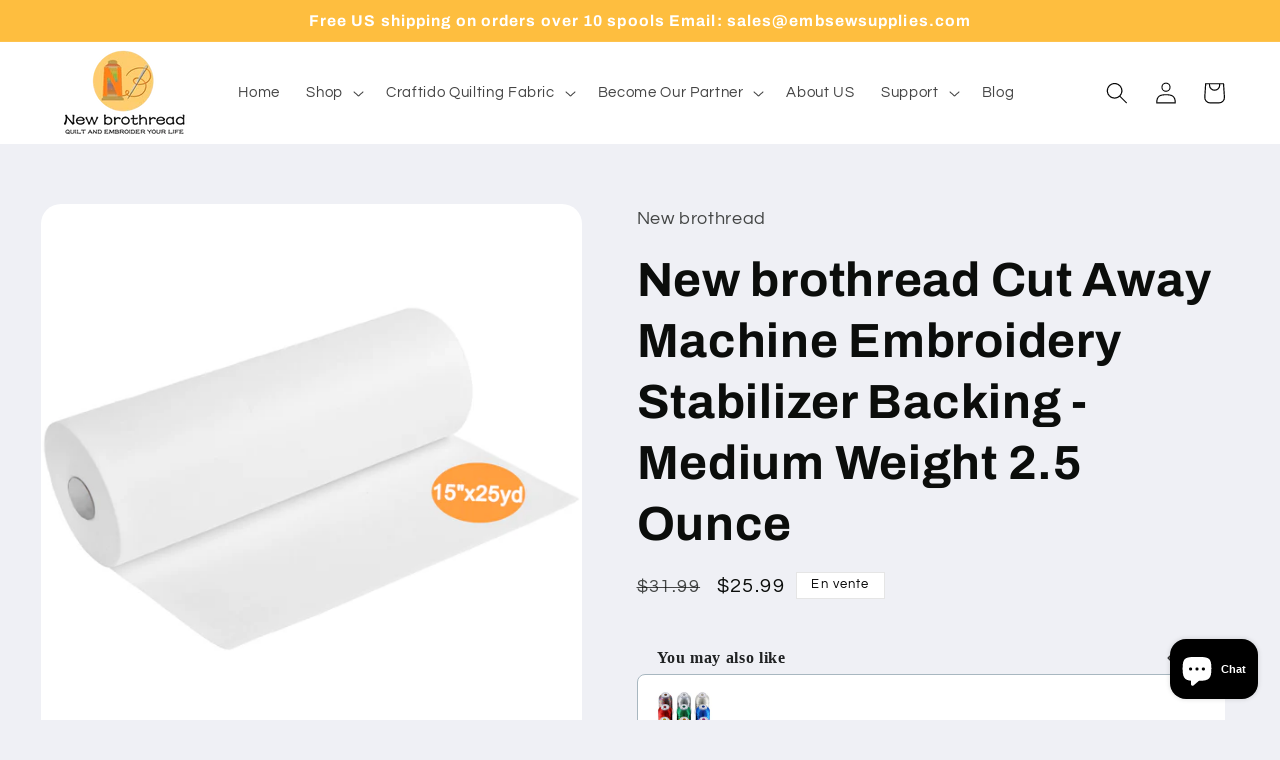

--- FILE ---
content_type: text/html; charset=utf-8
request_url: https://newbrothread-official.com/fr/products/new-brothread-cut-away-machine-embroidery-stabilizer-backing-15-x-25-yd-roll-medium-weight-2-5-ounce
body_size: 53804
content:
<!doctype html>
<html class="no-js" lang="fr">
  <head>
    <meta charset="utf-8">
    <meta http-equiv="X-UA-Compatible" content="IE=edge">
    <meta name="viewport" content="width=device-width,initial-scale=1">
    <meta name="theme-color" content="">
    <link rel="canonical" href="https://newbrothread-official.com/fr/products/new-brothread-cut-away-machine-embroidery-stabilizer-backing-15-x-25-yd-roll-medium-weight-2-5-ounce"><link rel="icon" type="image/png" href="//newbrothread-official.com/cdn/shop/files/New_brothread_4_6bebe46e-1b99-4192-a540-f9926aedb2eb.png?crop=center&height=32&v=1723170354&width=32"><link rel="preconnect" href="https://fonts.shopifycdn.com" crossorigin><title>
      New brothread Cut Away Machine Embroidery Stabilizer Backing - Medium 
</title>

    
      <meta name="description" content="▶PERMANENT STABILIZER: It is a permanent stabilizer will remain forever affixed to the embroidery and will provide permanent support for the design, it also helps retain the design&#39;s shape after repeated washing. ▶WIDE APPLICATIONS: Best used on knits, fleece, denim and for fabric that is unstable, moves or distorts wh">
    

    

<meta property="og:site_name" content="New brothread">
<meta property="og:url" content="https://newbrothread-official.com/fr/products/new-brothread-cut-away-machine-embroidery-stabilizer-backing-15-x-25-yd-roll-medium-weight-2-5-ounce">
<meta property="og:title" content="New brothread Cut Away Machine Embroidery Stabilizer Backing - Medium ">
<meta property="og:type" content="product">
<meta property="og:description" content="▶PERMANENT STABILIZER: It is a permanent stabilizer will remain forever affixed to the embroidery and will provide permanent support for the design, it also helps retain the design&#39;s shape after repeated washing. ▶WIDE APPLICATIONS: Best used on knits, fleece, denim and for fabric that is unstable, moves or distorts wh"><meta property="og:image" content="http://newbrothread-official.com/cdn/shop/products/cutawayembroiderystabilizer_cf360d79-860a-4b83-9e0d-5514e918d2f6.jpg?v=1643272662">
  <meta property="og:image:secure_url" content="https://newbrothread-official.com/cdn/shop/products/cutawayembroiderystabilizer_cf360d79-860a-4b83-9e0d-5514e918d2f6.jpg?v=1643272662">
  <meta property="og:image:width" content="3000">
  <meta property="og:image:height" content="3000"><meta property="og:price:amount" content="25.99">
  <meta property="og:price:currency" content="USD"><meta name="twitter:card" content="summary_large_image">
<meta name="twitter:title" content="New brothread Cut Away Machine Embroidery Stabilizer Backing - Medium ">
<meta name="twitter:description" content="▶PERMANENT STABILIZER: It is a permanent stabilizer will remain forever affixed to the embroidery and will provide permanent support for the design, it also helps retain the design&#39;s shape after repeated washing. ▶WIDE APPLICATIONS: Best used on knits, fleece, denim and for fabric that is unstable, moves or distorts wh">


    <script src="//newbrothread-official.com/cdn/shop/t/15/assets/constants.js?v=58251544750838685771691711515" defer="defer"></script>
    <script src="//newbrothread-official.com/cdn/shop/t/15/assets/pubsub.js?v=158357773527763999511691711515" defer="defer"></script>
    <script src="//newbrothread-official.com/cdn/shop/t/15/assets/global.js?v=139248116715221171191691711515" defer="defer"></script><script>window.performance && window.performance.mark && window.performance.mark('shopify.content_for_header.start');</script><meta id="shopify-digital-wallet" name="shopify-digital-wallet" content="/45614137500/digital_wallets/dialog">
<meta name="shopify-checkout-api-token" content="9678eb67aaf55aaedc586cf10242dc92">
<meta id="in-context-paypal-metadata" data-shop-id="45614137500" data-venmo-supported="false" data-environment="production" data-locale="fr_FR" data-paypal-v4="true" data-currency="USD">
<link rel="alternate" hreflang="x-default" href="https://newbrothread-official.com/products/new-brothread-cut-away-machine-embroidery-stabilizer-backing-15-x-25-yd-roll-medium-weight-2-5-ounce">
<link rel="alternate" hreflang="en" href="https://newbrothread-official.com/products/new-brothread-cut-away-machine-embroidery-stabilizer-backing-15-x-25-yd-roll-medium-weight-2-5-ounce">
<link rel="alternate" hreflang="de" href="https://newbrothread-official.com/de/products/new-brothread-cut-away-machine-embroidery-stabilizer-backing-15-x-25-yd-roll-medium-weight-2-5-ounce">
<link rel="alternate" hreflang="it" href="https://newbrothread-official.com/it/products/new-brothread-cut-away-machine-embroidery-stabilizer-backing-15-x-25-yd-roll-medium-weight-2-5-ounce">
<link rel="alternate" hreflang="fr" href="https://newbrothread-official.com/fr/products/new-brothread-cut-away-machine-embroidery-stabilizer-backing-15-x-25-yd-roll-medium-weight-2-5-ounce">
<link rel="alternate" hreflang="es" href="https://newbrothread-official.com/es/products/new-brothread-cut-away-machine-embroidery-stabilizer-backing-15-x-25-yd-roll-medium-weight-2-5-ounce">
<link rel="alternate" hreflang="nl" href="https://newbrothread-official.com/nl/products/new-brothread-cut-away-machine-embroidery-stabilizer-backing-15-x-25-yd-roll-medium-weight-2-5-ounce">
<link rel="alternate" hreflang="en-CA" href="https://newbrothread-official.com/en-ca/products/new-brothread-cut-away-machine-embroidery-stabilizer-backing-15-x-25-yd-roll-medium-weight-2-5-ounce">
<link rel="alternate" type="application/json+oembed" href="https://newbrothread-official.com/fr/products/new-brothread-cut-away-machine-embroidery-stabilizer-backing-15-x-25-yd-roll-medium-weight-2-5-ounce.oembed">
<script async="async" src="/checkouts/internal/preloads.js?locale=fr-US"></script>
<script id="shopify-features" type="application/json">{"accessToken":"9678eb67aaf55aaedc586cf10242dc92","betas":["rich-media-storefront-analytics"],"domain":"newbrothread-official.com","predictiveSearch":true,"shopId":45614137500,"locale":"fr"}</script>
<script>var Shopify = Shopify || {};
Shopify.shop = "newbrothread.myshopify.com";
Shopify.locale = "fr";
Shopify.currency = {"active":"USD","rate":"1.0"};
Shopify.country = "US";
Shopify.theme = {"name":"Refresh (Shopify Support 110823)","id":130917335196,"schema_name":"Refresh","schema_version":"10.0.0","theme_store_id":1567,"role":"main"};
Shopify.theme.handle = "null";
Shopify.theme.style = {"id":null,"handle":null};
Shopify.cdnHost = "newbrothread-official.com/cdn";
Shopify.routes = Shopify.routes || {};
Shopify.routes.root = "/fr/";</script>
<script type="module">!function(o){(o.Shopify=o.Shopify||{}).modules=!0}(window);</script>
<script>!function(o){function n(){var o=[];function n(){o.push(Array.prototype.slice.apply(arguments))}return n.q=o,n}var t=o.Shopify=o.Shopify||{};t.loadFeatures=n(),t.autoloadFeatures=n()}(window);</script>
<script id="shop-js-analytics" type="application/json">{"pageType":"product"}</script>
<script defer="defer" async type="module" src="//newbrothread-official.com/cdn/shopifycloud/shop-js/modules/v2/client.init-shop-cart-sync_INwxTpsh.fr.esm.js"></script>
<script defer="defer" async type="module" src="//newbrothread-official.com/cdn/shopifycloud/shop-js/modules/v2/chunk.common_YNAa1F1g.esm.js"></script>
<script type="module">
  await import("//newbrothread-official.com/cdn/shopifycloud/shop-js/modules/v2/client.init-shop-cart-sync_INwxTpsh.fr.esm.js");
await import("//newbrothread-official.com/cdn/shopifycloud/shop-js/modules/v2/chunk.common_YNAa1F1g.esm.js");

  window.Shopify.SignInWithShop?.initShopCartSync?.({"fedCMEnabled":true,"windoidEnabled":true});

</script>
<script>(function() {
  var isLoaded = false;
  function asyncLoad() {
    if (isLoaded) return;
    isLoaded = true;
    var urls = ["https:\/\/edt.uppercommerce.com\/js\/estimate.js?v=1694596880\u0026shop=newbrothread.myshopify.com","https:\/\/wooview.io\/store\/wooview\/core.js?shop=newbrothread.myshopify.com"];
    for (var i = 0; i < urls.length; i++) {
      var s = document.createElement('script');
      s.type = 'text/javascript';
      s.async = true;
      s.src = urls[i];
      var x = document.getElementsByTagName('script')[0];
      x.parentNode.insertBefore(s, x);
    }
  };
  if(window.attachEvent) {
    window.attachEvent('onload', asyncLoad);
  } else {
    window.addEventListener('load', asyncLoad, false);
  }
})();</script>
<script id="__st">var __st={"a":45614137500,"offset":-28800,"reqid":"181197b0-51d9-4513-b3d2-d94fd45907d9-1768999982","pageurl":"newbrothread-official.com\/fr\/products\/new-brothread-cut-away-machine-embroidery-stabilizer-backing-15-x-25-yd-roll-medium-weight-2-5-ounce","u":"9d58252c09d4","p":"product","rtyp":"product","rid":7209422160028};</script>
<script>window.ShopifyPaypalV4VisibilityTracking = true;</script>
<script id="captcha-bootstrap">!function(){'use strict';const t='contact',e='account',n='new_comment',o=[[t,t],['blogs',n],['comments',n],[t,'customer']],c=[[e,'customer_login'],[e,'guest_login'],[e,'recover_customer_password'],[e,'create_customer']],r=t=>t.map((([t,e])=>`form[action*='/${t}']:not([data-nocaptcha='true']) input[name='form_type'][value='${e}']`)).join(','),a=t=>()=>t?[...document.querySelectorAll(t)].map((t=>t.form)):[];function s(){const t=[...o],e=r(t);return a(e)}const i='password',u='form_key',d=['recaptcha-v3-token','g-recaptcha-response','h-captcha-response',i],f=()=>{try{return window.sessionStorage}catch{return}},m='__shopify_v',_=t=>t.elements[u];function p(t,e,n=!1){try{const o=window.sessionStorage,c=JSON.parse(o.getItem(e)),{data:r}=function(t){const{data:e,action:n}=t;return t[m]||n?{data:e,action:n}:{data:t,action:n}}(c);for(const[e,n]of Object.entries(r))t.elements[e]&&(t.elements[e].value=n);n&&o.removeItem(e)}catch(o){console.error('form repopulation failed',{error:o})}}const l='form_type',E='cptcha';function T(t){t.dataset[E]=!0}const w=window,h=w.document,L='Shopify',v='ce_forms',y='captcha';let A=!1;((t,e)=>{const n=(g='f06e6c50-85a8-45c8-87d0-21a2b65856fe',I='https://cdn.shopify.com/shopifycloud/storefront-forms-hcaptcha/ce_storefront_forms_captcha_hcaptcha.v1.5.2.iife.js',D={infoText:'Protégé par hCaptcha',privacyText:'Confidentialité',termsText:'Conditions'},(t,e,n)=>{const o=w[L][v],c=o.bindForm;if(c)return c(t,g,e,D).then(n);var r;o.q.push([[t,g,e,D],n]),r=I,A||(h.body.append(Object.assign(h.createElement('script'),{id:'captcha-provider',async:!0,src:r})),A=!0)});var g,I,D;w[L]=w[L]||{},w[L][v]=w[L][v]||{},w[L][v].q=[],w[L][y]=w[L][y]||{},w[L][y].protect=function(t,e){n(t,void 0,e),T(t)},Object.freeze(w[L][y]),function(t,e,n,w,h,L){const[v,y,A,g]=function(t,e,n){const i=e?o:[],u=t?c:[],d=[...i,...u],f=r(d),m=r(i),_=r(d.filter((([t,e])=>n.includes(e))));return[a(f),a(m),a(_),s()]}(w,h,L),I=t=>{const e=t.target;return e instanceof HTMLFormElement?e:e&&e.form},D=t=>v().includes(t);t.addEventListener('submit',(t=>{const e=I(t);if(!e)return;const n=D(e)&&!e.dataset.hcaptchaBound&&!e.dataset.recaptchaBound,o=_(e),c=g().includes(e)&&(!o||!o.value);(n||c)&&t.preventDefault(),c&&!n&&(function(t){try{if(!f())return;!function(t){const e=f();if(!e)return;const n=_(t);if(!n)return;const o=n.value;o&&e.removeItem(o)}(t);const e=Array.from(Array(32),(()=>Math.random().toString(36)[2])).join('');!function(t,e){_(t)||t.append(Object.assign(document.createElement('input'),{type:'hidden',name:u})),t.elements[u].value=e}(t,e),function(t,e){const n=f();if(!n)return;const o=[...t.querySelectorAll(`input[type='${i}']`)].map((({name:t})=>t)),c=[...d,...o],r={};for(const[a,s]of new FormData(t).entries())c.includes(a)||(r[a]=s);n.setItem(e,JSON.stringify({[m]:1,action:t.action,data:r}))}(t,e)}catch(e){console.error('failed to persist form',e)}}(e),e.submit())}));const S=(t,e)=>{t&&!t.dataset[E]&&(n(t,e.some((e=>e===t))),T(t))};for(const o of['focusin','change'])t.addEventListener(o,(t=>{const e=I(t);D(e)&&S(e,y())}));const B=e.get('form_key'),M=e.get(l),P=B&&M;t.addEventListener('DOMContentLoaded',(()=>{const t=y();if(P)for(const e of t)e.elements[l].value===M&&p(e,B);[...new Set([...A(),...v().filter((t=>'true'===t.dataset.shopifyCaptcha))])].forEach((e=>S(e,t)))}))}(h,new URLSearchParams(w.location.search),n,t,e,['guest_login'])})(!0,!1)}();</script>
<script integrity="sha256-4kQ18oKyAcykRKYeNunJcIwy7WH5gtpwJnB7kiuLZ1E=" data-source-attribution="shopify.loadfeatures" defer="defer" src="//newbrothread-official.com/cdn/shopifycloud/storefront/assets/storefront/load_feature-a0a9edcb.js" crossorigin="anonymous"></script>
<script data-source-attribution="shopify.dynamic_checkout.dynamic.init">var Shopify=Shopify||{};Shopify.PaymentButton=Shopify.PaymentButton||{isStorefrontPortableWallets:!0,init:function(){window.Shopify.PaymentButton.init=function(){};var t=document.createElement("script");t.src="https://newbrothread-official.com/cdn/shopifycloud/portable-wallets/latest/portable-wallets.fr.js",t.type="module",document.head.appendChild(t)}};
</script>
<script data-source-attribution="shopify.dynamic_checkout.buyer_consent">
  function portableWalletsHideBuyerConsent(e){var t=document.getElementById("shopify-buyer-consent"),n=document.getElementById("shopify-subscription-policy-button");t&&n&&(t.classList.add("hidden"),t.setAttribute("aria-hidden","true"),n.removeEventListener("click",e))}function portableWalletsShowBuyerConsent(e){var t=document.getElementById("shopify-buyer-consent"),n=document.getElementById("shopify-subscription-policy-button");t&&n&&(t.classList.remove("hidden"),t.removeAttribute("aria-hidden"),n.addEventListener("click",e))}window.Shopify?.PaymentButton&&(window.Shopify.PaymentButton.hideBuyerConsent=portableWalletsHideBuyerConsent,window.Shopify.PaymentButton.showBuyerConsent=portableWalletsShowBuyerConsent);
</script>
<script>
  function portableWalletsCleanup(e){e&&e.src&&console.error("Failed to load portable wallets script "+e.src);var t=document.querySelectorAll("shopify-accelerated-checkout .shopify-payment-button__skeleton, shopify-accelerated-checkout-cart .wallet-cart-button__skeleton"),e=document.getElementById("shopify-buyer-consent");for(let e=0;e<t.length;e++)t[e].remove();e&&e.remove()}function portableWalletsNotLoadedAsModule(e){e instanceof ErrorEvent&&"string"==typeof e.message&&e.message.includes("import.meta")&&"string"==typeof e.filename&&e.filename.includes("portable-wallets")&&(window.removeEventListener("error",portableWalletsNotLoadedAsModule),window.Shopify.PaymentButton.failedToLoad=e,"loading"===document.readyState?document.addEventListener("DOMContentLoaded",window.Shopify.PaymentButton.init):window.Shopify.PaymentButton.init())}window.addEventListener("error",portableWalletsNotLoadedAsModule);
</script>

<script type="module" src="https://newbrothread-official.com/cdn/shopifycloud/portable-wallets/latest/portable-wallets.fr.js" onError="portableWalletsCleanup(this)" crossorigin="anonymous"></script>
<script nomodule>
  document.addEventListener("DOMContentLoaded", portableWalletsCleanup);
</script>

<link id="shopify-accelerated-checkout-styles" rel="stylesheet" media="screen" href="https://newbrothread-official.com/cdn/shopifycloud/portable-wallets/latest/accelerated-checkout-backwards-compat.css" crossorigin="anonymous">
<style id="shopify-accelerated-checkout-cart">
        #shopify-buyer-consent {
  margin-top: 1em;
  display: inline-block;
  width: 100%;
}

#shopify-buyer-consent.hidden {
  display: none;
}

#shopify-subscription-policy-button {
  background: none;
  border: none;
  padding: 0;
  text-decoration: underline;
  font-size: inherit;
  cursor: pointer;
}

#shopify-subscription-policy-button::before {
  box-shadow: none;
}

      </style>
<script id="sections-script" data-sections="header" defer="defer" src="//newbrothread-official.com/cdn/shop/t/15/compiled_assets/scripts.js?v=1405"></script>
<script>window.performance && window.performance.mark && window.performance.mark('shopify.content_for_header.end');</script>


    <style data-shopify>
      @font-face {
  font-family: Questrial;
  font-weight: 400;
  font-style: normal;
  font-display: swap;
  src: url("//newbrothread-official.com/cdn/fonts/questrial/questrial_n4.66abac5d8209a647b4bf8089b0451928ef144c07.woff2") format("woff2"),
       url("//newbrothread-official.com/cdn/fonts/questrial/questrial_n4.e86c53e77682db9bf4b0ee2dd71f214dc16adda4.woff") format("woff");
}

      
      
      
      @font-face {
  font-family: Archivo;
  font-weight: 700;
  font-style: normal;
  font-display: swap;
  src: url("//newbrothread-official.com/cdn/fonts/archivo/archivo_n7.651b020b3543640c100112be6f1c1b8e816c7f13.woff2") format("woff2"),
       url("//newbrothread-official.com/cdn/fonts/archivo/archivo_n7.7e9106d320e6594976a7dcb57957f3e712e83c96.woff") format("woff");
}


      
        :root,
        .color-background-1 {
          --color-background: 239,240,245;
        
          --gradient-background: #eff0f5;
        
        --color-foreground: 11,13,11;
        --color-shadow: 249,241,241;
        --color-button: 254,171,8;
        --color-button-text: 255,255,255;
        --color-secondary-button: 239,240,245;
        --color-secondary-button-text: 23,21,21;
        --color-link: 23,21,21;
        --color-badge-foreground: 11,13,11;
        --color-badge-background: 239,240,245;
        --color-badge-border: 11,13,11;
        --payment-terms-background-color: rgb(239 240 245);
      }
      
        
        .color-background-2 {
          --color-background: 255,255,255;
        
          --gradient-background: #ffffff;
        
        --color-foreground: 252,252,255;
        --color-shadow: 255,175,16;
        --color-button: 249,171,16;
        --color-button-text: 160,86,86;
        --color-secondary-button: 255,255,255;
        --color-secondary-button-text: 249,171,16;
        --color-link: 249,171,16;
        --color-badge-foreground: 252,252,255;
        --color-badge-background: 255,255,255;
        --color-badge-border: 252,252,255;
        --payment-terms-background-color: rgb(255 255 255);
      }
      
        
        .color-inverse {
          --color-background: 254,190,63;
        
          --gradient-background: #febe3f;
        
        --color-foreground: 255,255,255;
        --color-shadow: 14,27,77;
        --color-button: 255,255,255;
        --color-button-text: 14,27,77;
        --color-secondary-button: 254,190,63;
        --color-secondary-button-text: 255,255,255;
        --color-link: 255,255,255;
        --color-badge-foreground: 255,255,255;
        --color-badge-background: 254,190,63;
        --color-badge-border: 255,255,255;
        --payment-terms-background-color: rgb(254 190 63);
      }
      
        
        .color-accent-1 {
          --color-background: 255,255,255;
        
          --gradient-background: #ffffff;
        
        --color-foreground: 6,6,6;
        --color-shadow: 14,27,77;
        --color-button: 243,182,34;
        --color-button-text: 255,255,255;
        --color-secondary-button: 255,255,255;
        --color-secondary-button-text: 243,182,34;
        --color-link: 243,182,34;
        --color-badge-foreground: 6,6,6;
        --color-badge-background: 255,255,255;
        --color-badge-border: 6,6,6;
        --payment-terms-background-color: rgb(255 255 255);
      }
      
        
        .color-accent-2 {
          --color-background: 11,11,11;
        
          --gradient-background: #0b0b0b;
        
        --color-foreground: 255,255,255;
        --color-shadow: 14,27,77;
        --color-button: 255,255,255;
        --color-button-text: 14,27,77;
        --color-secondary-button: 11,11,11;
        --color-secondary-button-text: 255,255,255;
        --color-link: 255,255,255;
        --color-badge-foreground: 255,255,255;
        --color-badge-background: 11,11,11;
        --color-badge-border: 255,255,255;
        --payment-terms-background-color: rgb(11 11 11);
      }
      

      body, .color-background-1, .color-background-2, .color-inverse, .color-accent-1, .color-accent-2 {
        color: rgba(var(--color-foreground), 0.75);
        background-color: rgb(var(--color-background));
      }

      :root {
        --font-body-family: Questrial, sans-serif;
        --font-body-style: normal;
        --font-body-weight: 400;
        --font-body-weight-bold: 700;

        --font-heading-family: Archivo, sans-serif;
        --font-heading-style: normal;
        --font-heading-weight: 700;

        --font-body-scale: 1.1;
        --font-heading-scale: 1.0909090909090908;

        --media-padding: px;
        --media-border-opacity: 0.1;
        --media-border-width: 0px;
        --media-radius: 20px;
        --media-shadow-opacity: 0.0;
        --media-shadow-horizontal-offset: 0px;
        --media-shadow-vertical-offset: 4px;
        --media-shadow-blur-radius: 5px;
        --media-shadow-visible: 0;

        --page-width: 120rem;
        --page-width-margin: 0rem;

        --product-card-image-padding: 1.6rem;
        --product-card-corner-radius: 1.8rem;
        --product-card-text-alignment: left;
        --product-card-border-width: 0.1rem;
        --product-card-border-opacity: 1.0;
        --product-card-shadow-opacity: 0.0;
        --product-card-shadow-visible: 0;
        --product-card-shadow-horizontal-offset: 0.0rem;
        --product-card-shadow-vertical-offset: 0.4rem;
        --product-card-shadow-blur-radius: 0.5rem;

        --collection-card-image-padding: 1.6rem;
        --collection-card-corner-radius: 1.8rem;
        --collection-card-text-alignment: left;
        --collection-card-border-width: 0.1rem;
        --collection-card-border-opacity: 1.0;
        --collection-card-shadow-opacity: 0.0;
        --collection-card-shadow-visible: 0;
        --collection-card-shadow-horizontal-offset: 0.0rem;
        --collection-card-shadow-vertical-offset: 0.4rem;
        --collection-card-shadow-blur-radius: 0.5rem;

        --blog-card-image-padding: 1.6rem;
        --blog-card-corner-radius: 1.8rem;
        --blog-card-text-alignment: left;
        --blog-card-border-width: 0.1rem;
        --blog-card-border-opacity: 1.0;
        --blog-card-shadow-opacity: 0.0;
        --blog-card-shadow-visible: 0;
        --blog-card-shadow-horizontal-offset: 0.0rem;
        --blog-card-shadow-vertical-offset: 0.4rem;
        --blog-card-shadow-blur-radius: 0.5rem;

        --badge-corner-radius: 0.0rem;

        --popup-border-width: 1px;
        --popup-border-opacity: 0.1;
        --popup-corner-radius: 18px;
        --popup-shadow-opacity: 0.0;
        --popup-shadow-horizontal-offset: 0px;
        --popup-shadow-vertical-offset: 4px;
        --popup-shadow-blur-radius: 5px;

        --drawer-border-width: 0px;
        --drawer-border-opacity: 0.1;
        --drawer-shadow-opacity: 0.0;
        --drawer-shadow-horizontal-offset: 0px;
        --drawer-shadow-vertical-offset: 4px;
        --drawer-shadow-blur-radius: 5px;

        --spacing-sections-desktop: 0px;
        --spacing-sections-mobile: 0px;

        --grid-desktop-vertical-spacing: 28px;
        --grid-desktop-horizontal-spacing: 28px;
        --grid-mobile-vertical-spacing: 14px;
        --grid-mobile-horizontal-spacing: 14px;

        --text-boxes-border-opacity: 0.1;
        --text-boxes-border-width: 0px;
        --text-boxes-radius: 20px;
        --text-boxes-shadow-opacity: 0.0;
        --text-boxes-shadow-visible: 0;
        --text-boxes-shadow-horizontal-offset: 0px;
        --text-boxes-shadow-vertical-offset: 4px;
        --text-boxes-shadow-blur-radius: 5px;

        --buttons-radius: 40px;
        --buttons-radius-outset: 41px;
        --buttons-border-width: 1px;
        --buttons-border-opacity: 1.0;
        --buttons-shadow-opacity: 0.0;
        --buttons-shadow-visible: 0;
        --buttons-shadow-horizontal-offset: 0px;
        --buttons-shadow-vertical-offset: 4px;
        --buttons-shadow-blur-radius: 5px;
        --buttons-border-offset: 0.3px;

        --inputs-radius: 26px;
        --inputs-border-width: 1px;
        --inputs-border-opacity: 0.55;
        --inputs-shadow-opacity: 0.0;
        --inputs-shadow-horizontal-offset: 0px;
        --inputs-margin-offset: 0px;
        --inputs-shadow-vertical-offset: 4px;
        --inputs-shadow-blur-radius: 5px;
        --inputs-radius-outset: 27px;

        --variant-pills-radius: 40px;
        --variant-pills-border-width: 1px;
        --variant-pills-border-opacity: 0.55;
        --variant-pills-shadow-opacity: 0.0;
        --variant-pills-shadow-horizontal-offset: 0px;
        --variant-pills-shadow-vertical-offset: 4px;
        --variant-pills-shadow-blur-radius: 5px;
      }

      *,
      *::before,
      *::after {
        box-sizing: inherit;
      }

      html {
        box-sizing: border-box;
        font-size: calc(var(--font-body-scale) * 62.5%);
        height: 100%;
      }

      body {
        display: grid;
        grid-template-rows: auto auto 1fr auto;
        grid-template-columns: 100%;
        min-height: 100%;
        margin: 0;
        font-size: 1.5rem;
        letter-spacing: 0.06rem;
        line-height: calc(1 + 0.8 / var(--font-body-scale));
        font-family: var(--font-body-family);
        font-style: var(--font-body-style);
        font-weight: var(--font-body-weight);
      }

      @media screen and (min-width: 750px) {
        body {
          font-size: 1.6rem;
        }
      }
    </style>

    <link href="//newbrothread-official.com/cdn/shop/t/15/assets/base.css?v=117828829876360325261691711515" rel="stylesheet" type="text/css" media="all" />
<link rel="preload" as="font" href="//newbrothread-official.com/cdn/fonts/questrial/questrial_n4.66abac5d8209a647b4bf8089b0451928ef144c07.woff2" type="font/woff2" crossorigin><link rel="preload" as="font" href="//newbrothread-official.com/cdn/fonts/archivo/archivo_n7.651b020b3543640c100112be6f1c1b8e816c7f13.woff2" type="font/woff2" crossorigin><link
        rel="stylesheet"
        href="//newbrothread-official.com/cdn/shop/t/15/assets/component-predictive-search.css?v=118923337488134913561691711515"
        media="print"
        onload="this.media='all'"
      ><script>
      document.documentElement.className = document.documentElement.className.replace('no-js', 'js');
      if (Shopify.designMode) {
        document.documentElement.classList.add('shopify-design-mode');
      }
    </script>
  <script src="//newbrothread-official.com/cdn/shop/t/15/assets/flagBs.js?v=119002448183918949901691711515" async="async"></script>
<script>
    let es_lan_s = 'es_default_fr';
    let es_lan_j = {"es_default":{"is_enabled":"0","content_html":"\u003cp\u003e⏰Ships within 48 hours\u0026nbsp;\n🚚shipping to {flag}{country}\u003cbr\u003e✅ Expected Delivery Date \u003cstrong\u003e{delivery_date_min} - {delivery_date_max}\u003c\/strong\u003e\u003c\/p\u003e","position":",0,0,0","date_filer":"1643472000000,1644249600000","date_lang":"en","determine_template_id":2,"deliveryTime":"11,25","weekday":"1,1,1,1,1,1,1","cart_l":"Estimated between","cart_date_t":0,"collection_l":"Arrives","mode":1,"i_s_cart":false,"i_s_collection":false,"t_align":"left;","ts":{"it_h":0,"it_m":0,"it_f":0,"it_z":"-8"},"calendar":[],"timeformats":[],"o_f_s_content":"","country":{"us":"8,20","gb":"10,20","ca":"11,25","de":"11,25","es":"11,25","au":"11,25","fr":"11,25","it":"11,25","nl":"11,25"}}};
    let es_lan = es_lan_j[es_lan_s];

    let  es_sd = {"is_enabled":"0","content_html":"\u003cp\u003e⏰Ships within 48 hours\u0026nbsp;\n🚚shipping to {flag}{country}\u003cbr\u003e✅ Expected Delivery Date \u003cstrong\u003e{delivery_date_min} - {delivery_date_max}\u003c\/strong\u003e\u003c\/p\u003e","position":",0,0,0","date_filer":"1643472000000,1644249600000","date_lang":"en","determine_template_id":2,"deliveryTime":"11,25","weekday":"1,1,1,1,1,1,1","cart_l":"Estimated between","cart_date_t":0,"collection_l":"Arrives","mode":1,"i_s_cart":false,"i_s_collection":false,"t_align":"left;","ts":{"it_h":0,"it_m":0,"it_f":0,"it_z":"-8"},"calendar":[],"timeformats":[],"o_f_s_content":"","country":{"us":"8,20","gb":"10,20","ca":"11,25","de":"11,25","es":"11,25","au":"11,25","fr":"11,25","it":"11,25","nl":"11,25"}};

    let es_pd = '';
    
        
        es_pd = {"is_add":0,"is_sale":true,"product":"10,20","is_add_col":0,"col_d_t":"0,0","is_hide_edt":false,"content_html":"","o_f_s_content":"","out_of_stock_mode":0};
        
    
</script>
 <link rel="dns-prefetch" href="https://review.wsy400.com/">

  <script type="text/javascript" src="https://review.wsy400.com/scriptTag/star.js" defer="defer"></script>


  

<!-- BEGIN app block: shopify://apps/sp-hide-price-access-control/blocks/mp-access-control-embed/19eec9a7-4327-421e-96f6-ed656b5258cc -->














































<script>
(function() {
  // Check if we're in preview mode
  const urlParams = new URLSearchParams(window.location.search);
  const isPreviewMode = urlParams.get('mp_preview') === 'true';
  const previewRuleId = urlParams.get('mp_rule_id');

  if (isPreviewMode && previewRuleId) {
    // Helper function to get admin URL from query parameter
    const getAdminUrl = () => {
      const adminUrl = urlParams.get('mp_admin_url');
      return adminUrl ? decodeURIComponent(adminUrl) : null;
    };

    // Helper function to navigate back to admin
    const navigateToAdmin = (url) => {
      if (window.opener && !window.opener.closed) {
        // Case 1: Preview was opened from admin (has opener)
        try {
          window.opener.location.href = url;
          window.opener.focus();
          setTimeout(() => window.close(), 500);
        } catch (err) {
          console.log('Cannot access opener:', err);
          window.location.href = url;
        }
      } else {
        // Case 2: Navigate current window
        window.location.href = url;
      }
    };

    // Create and inject preview banner
    const banner = document.createElement('div');
    banner.id = 'mp-preview-banner';
    banner.innerHTML = `
      <div style="
        position: fixed;
        bottom: 0;
        left: 0;
        right: 0;
        width: 100%;
        background: #1e3a8a;
        color: white;
        padding: 16px 24px;
        z-index: 9999999;
        box-shadow: 0 -2px 10px rgba(0,0,0,0.3);
        font-family: -apple-system, BlinkMacSystemFont, 'Segoe UI', Roboto, 'Helvetica Neue', Arial, sans-serif;
        box-sizing: border-box;
      ">
        <button
          id="mp-preview-banner-close"
          style="
            position: absolute;
            top: 12px;
            right: 16px;
            background: transparent;
            border: none;
            color: white;
            cursor: pointer;
            font-size: 24px;
            line-height: 1;
            padding: 4px 8px;
            opacity: 0.8;
            transition: opacity 0.2s;
          "
          onmouseover="this.style.opacity='1'"
          onmouseout="this.style.opacity='0.8'"
          aria-label="Close preview banner"
        >×</button>
        <div style="max-width: 1200px; margin: 0 auto; text-align: center; padding-right: 40px;">
          <div style="font-weight: bold; font-size: 16px; margin-bottom: 4px; line-height: 1.4;">
            You are in preview mode.
          </div>
          <div style="font-size: 14px; line-height: 1.5;">
            Want to customize this design?
            <a
              href="#"
              id="mp-preview-custom-css-link"
              style="color: white; text-decoration: underline; font-weight: 500; cursor: pointer;">
              Get free Custom CSS support →
            </a>
          </div>
        </div>
      </div>
    `;

    // Helper function to attach event listeners
    const attachBannerListeners = () => {
      // Close button handler
      const closeBtn = document.getElementById('mp-preview-banner-close');
      if (closeBtn) {
        closeBtn.addEventListener('click', function() {
          const bannerEl = document.getElementById('mp-preview-banner');
          if (bannerEl) {
            bannerEl.style.display = 'none';
            document.body.style.paddingBottom = '0';
          }
        });
      }

      // Custom CSS support link handler
      const customCssLink = document.getElementById('mp-preview-custom-css-link');
      if (customCssLink) {
        customCssLink.addEventListener('click', function(e) {
          e.preventDefault();

          const adminUrl = getAdminUrl();
          if (!adminUrl) {
            return;
          }

          const separator = adminUrl.includes('?') ? '&' : '?';
          const adminUrlWithCrisp = adminUrl + separator + 'mp_open_crisp=custom_css';
          window.open(adminUrlWithCrisp, '_blank');
        });
      }

      // Return to rule link handler
      const returnLink = document.getElementById('mp-preview-return-link');
      if (returnLink) {
        returnLink.addEventListener('click', function(e) {
          e.preventDefault();

          const adminUrl = getAdminUrl();
          if (!adminUrl) {
            console.warn('Admin URL not found in localStorage.');
            if (window.opener && !window.opener.closed) {
              window.opener.focus();
              window.close();
            } else {
              alert('Please return to the admin page to continue.');
            }
            return;
          }

          navigateToAdmin(adminUrl);
        });
      }
    };

    // Wait for DOM to be ready
    if (document.body) {
      document.body.appendChild(banner);
      // Adjust body padding to prevent content overlap
      document.body.style.paddingBottom = '80px';
      // Attach listeners after banner is added
      attachBannerListeners();
    } else {
      document.addEventListener('DOMContentLoaded', function() {
        document.body.appendChild(banner);
        document.body.style.paddingBottom = '80px';
        attachBannerListeners();
      });
    }
  }
})();
</script>
<!-- END app block --><!-- BEGIN app block: shopify://apps/blockify-fraud-filter/blocks/app_embed/2e3e0ba5-0e70-447a-9ec5-3bf76b5ef12e --> 
 
 
    <script>
        window.blockifyShopIdentifier = "newbrothread.myshopify.com";
        window.ipBlockerMetafields = "{\"showOverlayByPass\":false,\"disableSpyExtensions\":false,\"blockUnknownBots\":false,\"activeApp\":true,\"blockByMetafield\":true,\"visitorAnalytic\":false,\"showWatermark\":true,\"token\":\"eyJhbGciOiJIUzI1NiIsInR5cCI6IkpXVCJ9.eyJpZGVudGlmaWVySWQiOiJuZXdicm90aHJlYWQubXlzaG9waWZ5LmNvbSIsImlhdCI6MTc2NzA4NjU4M30.XdJjFDoDRChFM8CfidGbqj87WN7xBu4zYD8pABI7lf8\"}";
        window.blockifyRules = "{\"whitelist\":[],\"blacklist\":[]}";
        window.ipblockerBlockTemplate = "{\"customCss\":\"#blockify---container{--bg-blockify: #fff;position:relative}#blockify---container::after{content:'';position:absolute;inset:0;background-repeat:no-repeat !important;background-size:cover !important;background:var(--bg-blockify);z-index:0}#blockify---container #blockify---container__inner{display:flex;flex-direction:column;align-items:center;position:relative;z-index:1}#blockify---container #blockify---container__inner #blockify-block-content{display:flex;flex-direction:column;align-items:center;text-align:center}#blockify---container #blockify---container__inner #blockify-block-content #blockify-block-superTitle{display:none !important}#blockify---container #blockify---container__inner #blockify-block-content #blockify-block-title{font-size:313%;font-weight:bold;margin-top:1em}@media only screen and (min-width: 768px) and (max-width: 1199px){#blockify---container #blockify---container__inner #blockify-block-content #blockify-block-title{font-size:188%}}@media only screen and (max-width: 767px){#blockify---container #blockify---container__inner #blockify-block-content #blockify-block-title{font-size:107%}}#blockify---container #blockify---container__inner #blockify-block-content #blockify-block-description{font-size:125%;margin:1.5em;line-height:1.5}@media only screen and (min-width: 768px) and (max-width: 1199px){#blockify---container #blockify---container__inner #blockify-block-content #blockify-block-description{font-size:88%}}@media only screen and (max-width: 767px){#blockify---container #blockify---container__inner #blockify-block-content #blockify-block-description{font-size:107%}}#blockify---container #blockify---container__inner #blockify-block-content #blockify-block-description #blockify-block-text-blink{display:none !important}#blockify---container #blockify---container__inner #blockify-logo-block-image{position:relative;width:400px;height:auto;max-height:300px}@media only screen and (max-width: 767px){#blockify---container #blockify---container__inner #blockify-logo-block-image{width:200px}}#blockify---container #blockify---container__inner #blockify-logo-block-image::before{content:'';display:block;padding-bottom:56.2%}#blockify---container #blockify---container__inner #blockify-logo-block-image img{position:absolute;top:0;left:0;width:100%;height:100%;object-fit:contain}\\n\",\"logoImage\":{\"active\":true,\"value\":\"https:\/\/storage.synctrack.io\/megamind-fraud\/assets\/default-thumbnail.png\",\"altText\":\"Red octagonal stop sign with a black hand symbol in the center, indicating a warning or prohibition\"},\"superTitle\":{\"active\":false,\"text\":\"403\",\"color\":\"#899df1\"},\"title\":{\"active\":true,\"text\":\"Access Denied\",\"color\":\"#000\"},\"description\":{\"active\":true,\"text\":\"The site owner may have set restrictions that prevent you from accessing the site. Please contact the site owner for access.\",\"color\":\"#000\"},\"background\":{\"active\":true,\"value\":\"#fff\",\"type\":\"1\",\"colorFrom\":null,\"colorTo\":null}}";

        
            window.blockifyProductCollections = [302647378076,235282530460,234170286236];
        
    </script>
<link href="https://cdn.shopify.com/extensions/019bde6c-6f74-71a0-9e52-4539429898f4/blockify-shopify-288/assets/blockify-embed.min.js" as="script" type="text/javascript" rel="preload"><link href="https://cdn.shopify.com/extensions/019bde6c-6f74-71a0-9e52-4539429898f4/blockify-shopify-288/assets/prevent-bypass-script.min.js" as="script" type="text/javascript" rel="preload">
<script type="text/javascript">
    window.blockifyBaseUrl = 'https://fraud.blockifyapp.com/s/api';
    window.blockifyPublicUrl = 'https://fraud.blockifyapp.com/s/api/public';
    window.bucketUrl = 'https://storage.synctrack.io/megamind-fraud';
    window.storefrontApiUrl  = 'https://fraud.blockifyapp.com/p/api';
</script>
<script type="text/javascript">
  window.blockifyChecking = true;
</script>
<script id="blockifyScriptByPass" type="text/javascript" src=https://cdn.shopify.com/extensions/019bde6c-6f74-71a0-9e52-4539429898f4/blockify-shopify-288/assets/prevent-bypass-script.min.js async></script>
<script id="blockifyScriptTag" type="text/javascript" src=https://cdn.shopify.com/extensions/019bde6c-6f74-71a0-9e52-4539429898f4/blockify-shopify-288/assets/blockify-embed.min.js async></script>


<!-- END app block --><!-- BEGIN app block: shopify://apps/singleton-product-cost-range/blocks/app-block/a41e1d43-cd7a-4eb5-85ea-64a696615ce8 -->
    <!-- BEGIN app snippet: init -->

<script type="text/javascript">
    var isProductPage = false;
    var isCartPage = false;
    
        isProductPage = true;
        productPRHandle = 'new-brothread-cut-away-machine-embroidery-stabilizer-backing-15-x-25-yd-roll-medium-weight-2-5-ounce';
    
    
</script>
<script type="text/javascript">
    var showPriceRange = '1';
    var priceRangeFormat = 'From {PRICE_MIN} to {PRICE_MAX}';
    
        var pr_money_format = '$@@amount&&';
    
    var containScriptTagFirstControll = true; //toto tu je aby sa neodstranil .priceRange po migracii na tae. Vtedy ostava v teme kod ktory odstranuje .priceRange, pokial sa nenajde sktript "/pricerange/main.js". Pozret v public/liquid/price-range-init.liquid.
    var containScriptTagSecondControll = true;
</script>
<!-- END app snippet -->
    <!-- BEGIN app snippet: scripts -->

    <script src='https://cdn.shopify.com/extensions/019b12da-60bf-7cba-8510-765d19ef9191/singleton-product-cost-range-12/assets/main.js' defer></script>


<!-- END app snippet -->


<!-- END app block --><!-- BEGIN app block: shopify://apps/transcy/blocks/switcher_embed_block/bce4f1c0-c18c-43b0-b0b2-a1aefaa44573 --><!-- BEGIN app snippet: fa_translate_core --><script>
    (function () {
        console.log("transcy ignore convert TC value",typeof transcy_ignoreConvertPrice != "undefined");
        
        function addMoneyTag(mutations, observer) {
            let currencyCookie = getCookieCore("transcy_currency");
            
            let shopifyCurrencyRegex = buildXPathQuery(
                window.ShopifyTC.shopifyCurrency.price_currency
            );
            let currencyRegex = buildCurrencyRegex(window.ShopifyTC.shopifyCurrency.price_currency)
            let tempTranscy = document.evaluate(shopifyCurrencyRegex, document, null, XPathResult.ORDERED_NODE_SNAPSHOT_TYPE, null);
            for (let iTranscy = 0; iTranscy < tempTranscy.snapshotLength; iTranscy++) {
                let elTranscy = tempTranscy.snapshotItem(iTranscy);
                if (elTranscy.innerHTML &&
                !elTranscy.classList.contains('transcy-money') && (typeof transcy_ignoreConvertPrice == "undefined" ||
                !transcy_ignoreConvertPrice?.some(className => elTranscy.classList?.contains(className))) && elTranscy?.childNodes?.length == 1) {
                    if (!window.ShopifyTC?.shopifyCurrency?.price_currency || currencyCookie == window.ShopifyTC?.currency?.active || !currencyCookie) {
                        addClassIfNotExists(elTranscy, 'notranslate');
                        continue;
                    }

                    elTranscy.classList.add('transcy-money');
                    let innerHTML = replaceMatches(elTranscy?.textContent, currencyRegex);
                    elTranscy.innerHTML = innerHTML;
                    if (!innerHTML.includes("tc-money")) {
                        addClassIfNotExists(elTranscy, 'notranslate');
                    }
                } 
                if (elTranscy.classList.contains('transcy-money') && !elTranscy?.innerHTML?.includes("tc-money")) {
                    addClassIfNotExists(elTranscy, 'notranslate');
                }
            }
        }
    
        function logChangesTranscy(mutations, observer) {
            const xpathQuery = `
                //*[text()[contains(.,"•tc")]] |
                //*[text()[contains(.,"tc")]] |
                //*[text()[contains(.,"transcy")]] |
                //textarea[@placeholder[contains(.,"transcy")]] |
                //textarea[@placeholder[contains(.,"tc")]] |
                //select[@placeholder[contains(.,"transcy")]] |
                //select[@placeholder[contains(.,"tc")]] |
                //input[@placeholder[contains(.,"tc")]] |
                //input[@value[contains(.,"tc")]] |
                //input[@value[contains(.,"transcy")]] |
                //*[text()[contains(.,"TC")]] |
                //textarea[@placeholder[contains(.,"TC")]] |
                //select[@placeholder[contains(.,"TC")]] |
                //input[@placeholder[contains(.,"TC")]] |
                //input[@value[contains(.,"TC")]]
            `;
            let tempTranscy = document.evaluate(xpathQuery, document, null, XPathResult.ORDERED_NODE_SNAPSHOT_TYPE, null);
            for (let iTranscy = 0; iTranscy < tempTranscy.snapshotLength; iTranscy++) {
                let elTranscy = tempTranscy.snapshotItem(iTranscy);
                let innerHtmlTranscy = elTranscy?.innerHTML ? elTranscy.innerHTML : "";
                if (innerHtmlTranscy && !["SCRIPT", "LINK", "STYLE"].includes(elTranscy.nodeName)) {
                    const textToReplace = [
                        '&lt;•tc&gt;', '&lt;/•tc&gt;', '&lt;tc&gt;', '&lt;/tc&gt;',
                        '&lt;transcy&gt;', '&lt;/transcy&gt;', '&amp;lt;tc&amp;gt;',
                        '&amp;lt;/tc&amp;gt;', '&lt;TRANSCY&gt;', '&lt;/TRANSCY&gt;',
                        '&lt;TC&gt;', '&lt;/TC&gt;'
                    ];
                    let containsTag = textToReplace.some(tag => innerHtmlTranscy.includes(tag));
                    if (containsTag) {
                        textToReplace.forEach(tag => {
                            innerHtmlTranscy = innerHtmlTranscy.replaceAll(tag, '');
                        });
                        elTranscy.innerHTML = innerHtmlTranscy;
                        elTranscy.setAttribute('translate', 'no');
                    }
    
                    const tagsToReplace = ['<•tc>', '</•tc>', '<tc>', '</tc>', '<transcy>', '</transcy>', '<TC>', '</TC>', '<TRANSCY>', '</TRANSCY>'];
                    if (tagsToReplace.some(tag => innerHtmlTranscy.includes(tag))) {
                        innerHtmlTranscy = innerHtmlTranscy.replace(/<(|\/)transcy>|<(|\/)tc>|<(|\/)•tc>/gi, "");
                        elTranscy.innerHTML = innerHtmlTranscy;
                        elTranscy.setAttribute('translate', 'no');
                    }
                }
                if (["INPUT"].includes(elTranscy.nodeName)) {
                    let valueInputTranscy = elTranscy.value.replaceAll("&lt;tc&gt;", "").replaceAll("&lt;/tc&gt;", "").replace(/<(|\/)transcy>|<(|\/)tc>/gi, "");
                    elTranscy.value = valueInputTranscy
                }
    
                if (["INPUT", "SELECT", "TEXTAREA"].includes(elTranscy.nodeName)) {
                    elTranscy.placeholder = elTranscy.placeholder.replaceAll("&lt;tc&gt;", "").replaceAll("&lt;/tc&gt;", "").replace(/<(|\/)transcy>|<(|\/)tc>/gi, "");
                }
            }
            addMoneyTag(mutations, observer)
        }
        const observerOptionsTranscy = {
            subtree: true,
            childList: true
        };
        const observerTranscy = new MutationObserver(logChangesTranscy);
        observerTranscy.observe(document.documentElement, observerOptionsTranscy);
    })();

    const addClassIfNotExists = (element, className) => {
        if (!element.classList.contains(className)) {
            element.classList.add(className);
        }
    };
    
    const replaceMatches = (content, currencyRegex) => {
        let arrCurrencies = content.match(currencyRegex);
    
        if (arrCurrencies?.length && content === arrCurrencies[0]) {
            return content;
        }
        return (
            arrCurrencies?.reduce((string, oldVal, index) => {
                const hasSpaceBefore = string.match(new RegExp(`\\s${oldVal}`));
                const hasSpaceAfter = string.match(new RegExp(`${oldVal}\\s`));
                let eleCurrencyConvert = `<tc-money translate="no">${arrCurrencies[index]}</tc-money>`;
                if (hasSpaceBefore) eleCurrencyConvert = ` ${eleCurrencyConvert}`;
                if (hasSpaceAfter) eleCurrencyConvert = `${eleCurrencyConvert} `;
                if (string.includes("tc-money")) {
                    return string;
                }
                return string?.replaceAll(oldVal, eleCurrencyConvert);
            }, content) || content
        );
        return result;
    };
    
    const unwrapCurrencySpan = (text) => {
        return text.replace(/<span[^>]*>(.*?)<\/span>/gi, "$1");
    };

    const getSymbolsAndCodes = (text)=>{
        let numberPattern = "\\d+(?:[.,]\\d+)*(?:[.,]\\d+)?(?:\\s?\\d+)?"; // Chỉ tối đa 1 khoảng trắng
        let textWithoutCurrencySpan = unwrapCurrencySpan(text);
        let symbolsAndCodes = textWithoutCurrencySpan
            .trim()
            .replace(new RegExp(numberPattern, "g"), "")
            .split(/\s+/) // Loại bỏ khoảng trắng dư thừa
            .filter((el) => el);

        if (!Array.isArray(symbolsAndCodes) || symbolsAndCodes.length === 0) {
            throw new Error("symbolsAndCodes must be a non-empty array.");
        }

        return symbolsAndCodes;
    }
    
    const buildCurrencyRegex = (text) => {
       let symbolsAndCodes = getSymbolsAndCodes(text)
       let patterns = createCurrencyRegex(symbolsAndCodes)

       return new RegExp(`(${patterns.join("|")})`, "g");
    };

    const createCurrencyRegex = (symbolsAndCodes)=>{
        const escape = (str) => str.replace(/[-/\\^$*+?.()|[\]{}]/g, "\\$&");
        const [s1, s2] = [escape(symbolsAndCodes[0]), escape(symbolsAndCodes[1] || "")];
        const space = "\\s?";
        const numberPattern = "\\d+(?:[.,]\\d+)*(?:[.,]\\d+)?(?:\\s?\\d+)?"; 
        const patterns = [];
        if (s1 && s2) {
            patterns.push(
                `${s1}${space}${numberPattern}${space}${s2}`,
                `${s2}${space}${numberPattern}${space}${s1}`,
                `${s2}${space}${s1}${space}${numberPattern}`,
                `${s1}${space}${s2}${space}${numberPattern}`
            );
        }
        if (s1) {
            patterns.push(`${s1}${space}${numberPattern}`);
            patterns.push(`${numberPattern}${space}${s1}`);
        }

        if (s2) {
            patterns.push(`${s2}${space}${numberPattern}`);
            patterns.push(`${numberPattern}${space}${s2}`);
        }
        return patterns;
    }
    
    const getCookieCore = function (name) {
        var nameEQ = name + "=";
        var ca = document.cookie.split(';');
        for (var i = 0; i < ca.length; i++) {
            var c = ca[i];
            while (c.charAt(0) == ' ') c = c.substring(1, c.length);
            if (c.indexOf(nameEQ) == 0) return c.substring(nameEQ.length, c.length);
        }
        return null;
    };
    
    const buildXPathQuery = (text) => {
        let numberPattern = "\\d+(?:[.,]\\d+)*"; // Bỏ `matches()`
        let symbolAndCodes = text.replace(/<span[^>]*>(.*?)<\/span>/gi, "$1")
            .trim()
            .replace(new RegExp(numberPattern, "g"), "")
            .split(" ")
            ?.filter((el) => el);
    
        if (!symbolAndCodes || !Array.isArray(symbolAndCodes) || symbolAndCodes.length === 0) {
            throw new Error("symbolAndCodes must be a non-empty array.");
        }
    
        // Escape ký tự đặc biệt trong XPath
        const escapeXPath = (str) => str.replace(/(["'])/g, "\\$1");
    
        // Danh sách thẻ HTML cần tìm
        const allowedTags = ["div", "span", "p", "strong", "b", "h1", "h2", "h3", "h4", "h5", "h6", "td", "li", "font", "dd", 'a', 'font', 's'];
    
        // Tạo điều kiện contains() cho từng symbol hoặc code
        const conditions = symbolAndCodes
            .map((symbol) =>
                `(contains(text(), "${escapeXPath(symbol)}") and (contains(text(), "0") or contains(text(), "1") or contains(text(), "2") or contains(text(), "3") or contains(text(), "4") or contains(text(), "5") or contains(text(), "6") or contains(text(), "7") or contains(text(), "8") or contains(text(), "9")) )`
            )
            .join(" or ");
    
        // Tạo XPath Query (Chỉ tìm trong các thẻ HTML, không tìm trong input)
        const xpathQuery = allowedTags
            .map((tag) => `//${tag}[${conditions}]`)
            .join(" | ");
    
        return xpathQuery;
    };
    
    window.ShopifyTC = {};
    ShopifyTC.shop = "newbrothread-official.com";
    ShopifyTC.locale = "fr";
    ShopifyTC.currency = {"active":"USD", "rate":""};
    ShopifyTC.country = "US";
    ShopifyTC.designMode = false;
    ShopifyTC.theme = {};
    ShopifyTC.cdnHost = "";
    ShopifyTC.routes = {};
    ShopifyTC.routes.root = "/fr";
    ShopifyTC.store_id = 45614137500;
    ShopifyTC.page_type = "product";
    ShopifyTC.resource_id = "";
    ShopifyTC.resource_description = "";
    ShopifyTC.market_id = 1583087772;
    switch (ShopifyTC.page_type) {
        case "product":
            ShopifyTC.resource_id = 7209422160028;
            ShopifyTC.resource_description = "\u003cul class=\"a-unordered-list a-vertical a-spacing-mini\" data-mce-fragment=\"1\"\u003e\n\u003cli data-mce-fragment=\"1\"\u003e\u003cspan class=\"a-list-item\" data-mce-fragment=\"1\"\u003e▶PERMANENT STABILIZER: It is a permanent stabilizer will remain forever affixed to the embroidery and will provide permanent support for the design, it also helps retain the design's shape after repeated washing.\u003c\/span\u003e\u003c\/li\u003e\n\u003c\/ul\u003e\n\u003cul class=\"a-unordered-list a-vertical a-spacing-mini\" data-mce-fragment=\"1\"\u003e\n\u003cli data-mce-fragment=\"1\"\u003e\u003cspan class=\"a-list-item\" data-mce-fragment=\"1\"\u003e▶WIDE APPLICATIONS: Best used on knits, fleece, denim and for fabric that is unstable, moves or distorts when tugged on. Great for hoop embroidery, applique, thread stretching, computerized lace embroidery and decorative stitch sewing.\u003c\/span\u003e\u003c\/li\u003e\n\u003c\/ul\u003e\n\u003cul class=\"a-unordered-list a-vertical a-spacing-mini\" data-mce-fragment=\"1\"\u003e\n\u003cli data-mce-fragment=\"1\"\u003e\u003cspan class=\"a-list-item\" data-mce-fragment=\"1\"\u003e▶SKIN-FRIENDLY MATERIAL: 100% first-class Polyester which is acid and lead free! No any itching worries even you use our cut away embroidery stabilizer on your skin-touch clothes.\u003c\/span\u003e\u003c\/li\u003e\n\u003c\/ul\u003e\n\u003cul class=\"a-unordered-list a-vertical a-spacing-mini\" data-mce-fragment=\"1\"\u003e\n\u003cli data-mce-fragment=\"1\"\u003e\u003cspan class=\"a-list-item\" data-mce-fragment=\"1\"\u003e▶FIT MOST OF THE HOOPS: The width 15\"(38cm) allows you to cut into more variable sizes to fit most of the hoops for your home-based and commercial embroidery machine.\u003c\/span\u003e\u003c\/li\u003e\n\u003c\/ul\u003e\n\u003cul class=\"a-unordered-list a-vertical a-spacing-mini\" data-mce-fragment=\"1\"\u003e\n\u003cli data-mce-fragment=\"1\"\u003e\u003cspan class=\"a-list-item\" data-mce-fragment=\"1\"\u003e▶MEDIUM WEIGHT FOR ALL THE STITCH DENSITY (COUNTS): It is medium weight 2.5oz (70 Grams) cut away embroidery stabilizer for light to medium stitch density, for much denser designs, you can use more than one layer.\u003c\/span\u003e\u003c\/li\u003e\n\u003c\/ul\u003e"
            break;
        case "article":
            ShopifyTC.resource_id = null;
            ShopifyTC.resource_description = null
            break;
        case "blog":
            ShopifyTC.resource_id = null;
            break;
        case "collection":
            ShopifyTC.resource_id = null;
            ShopifyTC.resource_description = null
            break;
        case "policy":
            ShopifyTC.resource_id = null;
            ShopifyTC.resource_description = null
            break;
        case "page":
            ShopifyTC.resource_id = null;
            ShopifyTC.resource_description = null
            break;
        default:
            break;
    }

    window.ShopifyTC.shopifyCurrency={
        "price": `0.01`,
        "price_currency": `<span class=priceRange>$0.01 USD</span>`,
        "currency": `USD`
    }


    if(typeof(transcy_appEmbed) == 'undefined'){
        transcy_switcherVersion = "";
        transcy_productMediaVersion = "";
        transcy_collectionMediaVersion = "";
        transcy_otherMediaVersion = "";
        transcy_productId = "7209422160028";
        transcy_shopName = "New brothread";
        transcy_currenciesPaymentPublish = [];
        transcy_curencyDefault = "USD";transcy_currenciesPaymentPublish.push("USD");
        transcy_shopifyLocales = [{"shop_locale":{"locale":"en","enabled":true,"primary":true,"published":true}},{"shop_locale":{"locale":"de","enabled":true,"primary":false,"published":true}},{"shop_locale":{"locale":"it","enabled":true,"primary":false,"published":true}},{"shop_locale":{"locale":"fr","enabled":true,"primary":false,"published":true}},{"shop_locale":{"locale":"es","enabled":true,"primary":false,"published":true}},{"shop_locale":{"locale":"nl","enabled":true,"primary":false,"published":true}}];
        transcy_moneyFormat = "<span class=priceRange>${{amount}}</span>";

        function domLoadedTranscy () {
            let cdnScriptTC = typeof(transcy_cdn) != 'undefined' ? (transcy_cdn+'/transcy.js') : "https://cdn.shopify.com/extensions/019bbfa6-be8b-7e64-b8d4-927a6591272a/transcy-294/assets/transcy.js";
            let cdnLinkTC = typeof(transcy_cdn) != 'undefined' ? (transcy_cdn+'/transcy.css') :  "https://cdn.shopify.com/extensions/019bbfa6-be8b-7e64-b8d4-927a6591272a/transcy-294/assets/transcy.css";
            let scriptTC = document.createElement('script');
            scriptTC.type = 'text/javascript';
            scriptTC.defer = true;
            scriptTC.src = cdnScriptTC;
            scriptTC.id = "transcy-script";
            document.head.appendChild(scriptTC);

            let linkTC = document.createElement('link');
            linkTC.rel = 'stylesheet'; 
            linkTC.type = 'text/css';
            linkTC.href = cdnLinkTC;
            linkTC.id = "transcy-style";
            document.head.appendChild(linkTC); 
        }


        if (document.readyState === 'interactive' || document.readyState === 'complete') {
            domLoadedTranscy();
        } else {
            document.addEventListener("DOMContentLoaded", function () {
                domLoadedTranscy();
            });
        }
    }
</script>
<!-- END app snippet -->


<!-- END app block --><link href="https://cdn.shopify.com/extensions/019bb6a5-4a9f-7225-a75a-dc39472f86dc/madgic-checkout-validation-261/assets/orichi-limit-purchase.css" rel="stylesheet" type="text/css" media="all">
<script src="https://cdn.shopify.com/extensions/e8878072-2f6b-4e89-8082-94b04320908d/inbox-1254/assets/inbox-chat-loader.js" type="text/javascript" defer="defer"></script>
<script src="https://cdn.shopify.com/extensions/019bde98-f766-7f5c-89bc-c201f11cf444/avada-app-25/assets/mp-access-control-embed.js" type="text/javascript" defer="defer"></script>
<link href="https://cdn.shopify.com/extensions/019bde98-f766-7f5c-89bc-c201f11cf444/avada-app-25/assets/mp-access-control-embed.css" rel="stylesheet" type="text/css" media="all">
<link href="https://monorail-edge.shopifysvc.com" rel="dns-prefetch">
<script>(function(){if ("sendBeacon" in navigator && "performance" in window) {try {var session_token_from_headers = performance.getEntriesByType('navigation')[0].serverTiming.find(x => x.name == '_s').description;} catch {var session_token_from_headers = undefined;}var session_cookie_matches = document.cookie.match(/_shopify_s=([^;]*)/);var session_token_from_cookie = session_cookie_matches && session_cookie_matches.length === 2 ? session_cookie_matches[1] : "";var session_token = session_token_from_headers || session_token_from_cookie || "";function handle_abandonment_event(e) {var entries = performance.getEntries().filter(function(entry) {return /monorail-edge.shopifysvc.com/.test(entry.name);});if (!window.abandonment_tracked && entries.length === 0) {window.abandonment_tracked = true;var currentMs = Date.now();var navigation_start = performance.timing.navigationStart;var payload = {shop_id: 45614137500,url: window.location.href,navigation_start,duration: currentMs - navigation_start,session_token,page_type: "product"};window.navigator.sendBeacon("https://monorail-edge.shopifysvc.com/v1/produce", JSON.stringify({schema_id: "online_store_buyer_site_abandonment/1.1",payload: payload,metadata: {event_created_at_ms: currentMs,event_sent_at_ms: currentMs}}));}}window.addEventListener('pagehide', handle_abandonment_event);}}());</script>
<script id="web-pixels-manager-setup">(function e(e,d,r,n,o){if(void 0===o&&(o={}),!Boolean(null===(a=null===(i=window.Shopify)||void 0===i?void 0:i.analytics)||void 0===a?void 0:a.replayQueue)){var i,a;window.Shopify=window.Shopify||{};var t=window.Shopify;t.analytics=t.analytics||{};var s=t.analytics;s.replayQueue=[],s.publish=function(e,d,r){return s.replayQueue.push([e,d,r]),!0};try{self.performance.mark("wpm:start")}catch(e){}var l=function(){var e={modern:/Edge?\/(1{2}[4-9]|1[2-9]\d|[2-9]\d{2}|\d{4,})\.\d+(\.\d+|)|Firefox\/(1{2}[4-9]|1[2-9]\d|[2-9]\d{2}|\d{4,})\.\d+(\.\d+|)|Chrom(ium|e)\/(9{2}|\d{3,})\.\d+(\.\d+|)|(Maci|X1{2}).+ Version\/(15\.\d+|(1[6-9]|[2-9]\d|\d{3,})\.\d+)([,.]\d+|)( \(\w+\)|)( Mobile\/\w+|) Safari\/|Chrome.+OPR\/(9{2}|\d{3,})\.\d+\.\d+|(CPU[ +]OS|iPhone[ +]OS|CPU[ +]iPhone|CPU IPhone OS|CPU iPad OS)[ +]+(15[._]\d+|(1[6-9]|[2-9]\d|\d{3,})[._]\d+)([._]\d+|)|Android:?[ /-](13[3-9]|1[4-9]\d|[2-9]\d{2}|\d{4,})(\.\d+|)(\.\d+|)|Android.+Firefox\/(13[5-9]|1[4-9]\d|[2-9]\d{2}|\d{4,})\.\d+(\.\d+|)|Android.+Chrom(ium|e)\/(13[3-9]|1[4-9]\d|[2-9]\d{2}|\d{4,})\.\d+(\.\d+|)|SamsungBrowser\/([2-9]\d|\d{3,})\.\d+/,legacy:/Edge?\/(1[6-9]|[2-9]\d|\d{3,})\.\d+(\.\d+|)|Firefox\/(5[4-9]|[6-9]\d|\d{3,})\.\d+(\.\d+|)|Chrom(ium|e)\/(5[1-9]|[6-9]\d|\d{3,})\.\d+(\.\d+|)([\d.]+$|.*Safari\/(?![\d.]+ Edge\/[\d.]+$))|(Maci|X1{2}).+ Version\/(10\.\d+|(1[1-9]|[2-9]\d|\d{3,})\.\d+)([,.]\d+|)( \(\w+\)|)( Mobile\/\w+|) Safari\/|Chrome.+OPR\/(3[89]|[4-9]\d|\d{3,})\.\d+\.\d+|(CPU[ +]OS|iPhone[ +]OS|CPU[ +]iPhone|CPU IPhone OS|CPU iPad OS)[ +]+(10[._]\d+|(1[1-9]|[2-9]\d|\d{3,})[._]\d+)([._]\d+|)|Android:?[ /-](13[3-9]|1[4-9]\d|[2-9]\d{2}|\d{4,})(\.\d+|)(\.\d+|)|Mobile Safari.+OPR\/([89]\d|\d{3,})\.\d+\.\d+|Android.+Firefox\/(13[5-9]|1[4-9]\d|[2-9]\d{2}|\d{4,})\.\d+(\.\d+|)|Android.+Chrom(ium|e)\/(13[3-9]|1[4-9]\d|[2-9]\d{2}|\d{4,})\.\d+(\.\d+|)|Android.+(UC? ?Browser|UCWEB|U3)[ /]?(15\.([5-9]|\d{2,})|(1[6-9]|[2-9]\d|\d{3,})\.\d+)\.\d+|SamsungBrowser\/(5\.\d+|([6-9]|\d{2,})\.\d+)|Android.+MQ{2}Browser\/(14(\.(9|\d{2,})|)|(1[5-9]|[2-9]\d|\d{3,})(\.\d+|))(\.\d+|)|K[Aa][Ii]OS\/(3\.\d+|([4-9]|\d{2,})\.\d+)(\.\d+|)/},d=e.modern,r=e.legacy,n=navigator.userAgent;return n.match(d)?"modern":n.match(r)?"legacy":"unknown"}(),u="modern"===l?"modern":"legacy",c=(null!=n?n:{modern:"",legacy:""})[u],f=function(e){return[e.baseUrl,"/wpm","/b",e.hashVersion,"modern"===e.buildTarget?"m":"l",".js"].join("")}({baseUrl:d,hashVersion:r,buildTarget:u}),m=function(e){var d=e.version,r=e.bundleTarget,n=e.surface,o=e.pageUrl,i=e.monorailEndpoint;return{emit:function(e){var a=e.status,t=e.errorMsg,s=(new Date).getTime(),l=JSON.stringify({metadata:{event_sent_at_ms:s},events:[{schema_id:"web_pixels_manager_load/3.1",payload:{version:d,bundle_target:r,page_url:o,status:a,surface:n,error_msg:t},metadata:{event_created_at_ms:s}}]});if(!i)return console&&console.warn&&console.warn("[Web Pixels Manager] No Monorail endpoint provided, skipping logging."),!1;try{return self.navigator.sendBeacon.bind(self.navigator)(i,l)}catch(e){}var u=new XMLHttpRequest;try{return u.open("POST",i,!0),u.setRequestHeader("Content-Type","text/plain"),u.send(l),!0}catch(e){return console&&console.warn&&console.warn("[Web Pixels Manager] Got an unhandled error while logging to Monorail."),!1}}}}({version:r,bundleTarget:l,surface:e.surface,pageUrl:self.location.href,monorailEndpoint:e.monorailEndpoint});try{o.browserTarget=l,function(e){var d=e.src,r=e.async,n=void 0===r||r,o=e.onload,i=e.onerror,a=e.sri,t=e.scriptDataAttributes,s=void 0===t?{}:t,l=document.createElement("script"),u=document.querySelector("head"),c=document.querySelector("body");if(l.async=n,l.src=d,a&&(l.integrity=a,l.crossOrigin="anonymous"),s)for(var f in s)if(Object.prototype.hasOwnProperty.call(s,f))try{l.dataset[f]=s[f]}catch(e){}if(o&&l.addEventListener("load",o),i&&l.addEventListener("error",i),u)u.appendChild(l);else{if(!c)throw new Error("Did not find a head or body element to append the script");c.appendChild(l)}}({src:f,async:!0,onload:function(){if(!function(){var e,d;return Boolean(null===(d=null===(e=window.Shopify)||void 0===e?void 0:e.analytics)||void 0===d?void 0:d.initialized)}()){var d=window.webPixelsManager.init(e)||void 0;if(d){var r=window.Shopify.analytics;r.replayQueue.forEach((function(e){var r=e[0],n=e[1],o=e[2];d.publishCustomEvent(r,n,o)})),r.replayQueue=[],r.publish=d.publishCustomEvent,r.visitor=d.visitor,r.initialized=!0}}},onerror:function(){return m.emit({status:"failed",errorMsg:"".concat(f," has failed to load")})},sri:function(e){var d=/^sha384-[A-Za-z0-9+/=]+$/;return"string"==typeof e&&d.test(e)}(c)?c:"",scriptDataAttributes:o}),m.emit({status:"loading"})}catch(e){m.emit({status:"failed",errorMsg:(null==e?void 0:e.message)||"Unknown error"})}}})({shopId: 45614137500,storefrontBaseUrl: "https://newbrothread-official.com",extensionsBaseUrl: "https://extensions.shopifycdn.com/cdn/shopifycloud/web-pixels-manager",monorailEndpoint: "https://monorail-edge.shopifysvc.com/unstable/produce_batch",surface: "storefront-renderer",enabledBetaFlags: ["2dca8a86"],webPixelsConfigList: [{"id":"1616412828","configuration":"{\"accountID\":\"newbrothread\"}","eventPayloadVersion":"v1","runtimeContext":"STRICT","scriptVersion":"5503eca56790d6863e31590c8c364ee3","type":"APP","apiClientId":12388204545,"privacyPurposes":["ANALYTICS","MARKETING","SALE_OF_DATA"],"dataSharingAdjustments":{"protectedCustomerApprovalScopes":["read_customer_email","read_customer_name","read_customer_personal_data","read_customer_phone"]}},{"id":"shopify-app-pixel","configuration":"{}","eventPayloadVersion":"v1","runtimeContext":"STRICT","scriptVersion":"0450","apiClientId":"shopify-pixel","type":"APP","privacyPurposes":["ANALYTICS","MARKETING"]},{"id":"shopify-custom-pixel","eventPayloadVersion":"v1","runtimeContext":"LAX","scriptVersion":"0450","apiClientId":"shopify-pixel","type":"CUSTOM","privacyPurposes":["ANALYTICS","MARKETING"]}],isMerchantRequest: false,initData: {"shop":{"name":"New brothread","paymentSettings":{"currencyCode":"USD"},"myshopifyDomain":"newbrothread.myshopify.com","countryCode":"CN","storefrontUrl":"https:\/\/newbrothread-official.com\/fr"},"customer":null,"cart":null,"checkout":null,"productVariants":[{"price":{"amount":25.99,"currencyCode":"USD"},"product":{"title":"New brothread Cut Away Machine Embroidery Stabilizer Backing - Medium Weight 2.5 Ounce","vendor":"New brothread","id":"7209422160028","untranslatedTitle":"New brothread Cut Away Machine Embroidery Stabilizer Backing - Medium Weight 2.5 Ounce","url":"\/fr\/products\/new-brothread-cut-away-machine-embroidery-stabilizer-backing-15-x-25-yd-roll-medium-weight-2-5-ounce","type":"Stabilizer"},"id":"43837564125340","image":{"src":"\/\/newbrothread-official.com\/cdn\/shop\/products\/cutawayembroiderystabilizer_cf360d79-860a-4b83-9e0d-5514e918d2f6.jpg?v=1643272662"},"sku":"NB-ES-CA-15X25YD","title":"15\"x25yd","untranslatedTitle":"15\"x25yd"},{"price":{"amount":29.99,"currencyCode":"USD"},"product":{"title":"New brothread Cut Away Machine Embroidery Stabilizer Backing - Medium Weight 2.5 Ounce","vendor":"New brothread","id":"7209422160028","untranslatedTitle":"New brothread Cut Away Machine Embroidery Stabilizer Backing - Medium Weight 2.5 Ounce","url":"\/fr\/products\/new-brothread-cut-away-machine-embroidery-stabilizer-backing-15-x-25-yd-roll-medium-weight-2-5-ounce","type":"Stabilizer"},"id":"43837564158108","image":{"src":"\/\/newbrothread-official.com\/cdn\/shop\/files\/ca12x50yd.jpg?v=1717564192"},"sku":"NB-ES-CA-12X50YD","title":"12\"x50yd","untranslatedTitle":"12\"x50yd"},{"price":{"amount":26.99,"currencyCode":"USD"},"product":{"title":"New brothread Cut Away Machine Embroidery Stabilizer Backing - Medium Weight 2.5 Ounce","vendor":"New brothread","id":"7209422160028","untranslatedTitle":"New brothread Cut Away Machine Embroidery Stabilizer Backing - Medium Weight 2.5 Ounce","url":"\/fr\/products\/new-brothread-cut-away-machine-embroidery-stabilizer-backing-15-x-25-yd-roll-medium-weight-2-5-ounce","type":"Stabilizer"},"id":"43837564190876","image":{"src":"\/\/newbrothread-official.com\/cdn\/shop\/files\/ca10x50yd.jpg?v=1717564192"},"sku":"NB-ES-CA-10X50YD","title":"10\"x50yd","untranslatedTitle":"10\"x50yd"}],"purchasingCompany":null},},"https://newbrothread-official.com/cdn","fcfee988w5aeb613cpc8e4bc33m6693e112",{"modern":"","legacy":""},{"shopId":"45614137500","storefrontBaseUrl":"https:\/\/newbrothread-official.com","extensionBaseUrl":"https:\/\/extensions.shopifycdn.com\/cdn\/shopifycloud\/web-pixels-manager","surface":"storefront-renderer","enabledBetaFlags":"[\"2dca8a86\"]","isMerchantRequest":"false","hashVersion":"fcfee988w5aeb613cpc8e4bc33m6693e112","publish":"custom","events":"[[\"page_viewed\",{}],[\"product_viewed\",{\"productVariant\":{\"price\":{\"amount\":25.99,\"currencyCode\":\"USD\"},\"product\":{\"title\":\"New brothread Cut Away Machine Embroidery Stabilizer Backing - Medium Weight 2.5 Ounce\",\"vendor\":\"New brothread\",\"id\":\"7209422160028\",\"untranslatedTitle\":\"New brothread Cut Away Machine Embroidery Stabilizer Backing - Medium Weight 2.5 Ounce\",\"url\":\"\/fr\/products\/new-brothread-cut-away-machine-embroidery-stabilizer-backing-15-x-25-yd-roll-medium-weight-2-5-ounce\",\"type\":\"Stabilizer\"},\"id\":\"43837564125340\",\"image\":{\"src\":\"\/\/newbrothread-official.com\/cdn\/shop\/products\/cutawayembroiderystabilizer_cf360d79-860a-4b83-9e0d-5514e918d2f6.jpg?v=1643272662\"},\"sku\":\"NB-ES-CA-15X25YD\",\"title\":\"15\\\"x25yd\",\"untranslatedTitle\":\"15\\\"x25yd\"}}]]"});</script><script>
  window.ShopifyAnalytics = window.ShopifyAnalytics || {};
  window.ShopifyAnalytics.meta = window.ShopifyAnalytics.meta || {};
  window.ShopifyAnalytics.meta.currency = 'USD';
  var meta = {"product":{"id":7209422160028,"gid":"gid:\/\/shopify\/Product\/7209422160028","vendor":"New brothread","type":"Stabilizer","handle":"new-brothread-cut-away-machine-embroidery-stabilizer-backing-15-x-25-yd-roll-medium-weight-2-5-ounce","variants":[{"id":43837564125340,"price":2599,"name":"New brothread Cut Away Machine Embroidery Stabilizer Backing - Medium Weight 2.5 Ounce - 15\"x25yd","public_title":"15\"x25yd","sku":"NB-ES-CA-15X25YD"},{"id":43837564158108,"price":2999,"name":"New brothread Cut Away Machine Embroidery Stabilizer Backing - Medium Weight 2.5 Ounce - 12\"x50yd","public_title":"12\"x50yd","sku":"NB-ES-CA-12X50YD"},{"id":43837564190876,"price":2699,"name":"New brothread Cut Away Machine Embroidery Stabilizer Backing - Medium Weight 2.5 Ounce - 10\"x50yd","public_title":"10\"x50yd","sku":"NB-ES-CA-10X50YD"}],"remote":false},"page":{"pageType":"product","resourceType":"product","resourceId":7209422160028,"requestId":"181197b0-51d9-4513-b3d2-d94fd45907d9-1768999982"}};
  for (var attr in meta) {
    window.ShopifyAnalytics.meta[attr] = meta[attr];
  }
</script>
<script class="analytics">
  (function () {
    var customDocumentWrite = function(content) {
      var jquery = null;

      if (window.jQuery) {
        jquery = window.jQuery;
      } else if (window.Checkout && window.Checkout.$) {
        jquery = window.Checkout.$;
      }

      if (jquery) {
        jquery('body').append(content);
      }
    };

    var hasLoggedConversion = function(token) {
      if (token) {
        return document.cookie.indexOf('loggedConversion=' + token) !== -1;
      }
      return false;
    }

    var setCookieIfConversion = function(token) {
      if (token) {
        var twoMonthsFromNow = new Date(Date.now());
        twoMonthsFromNow.setMonth(twoMonthsFromNow.getMonth() + 2);

        document.cookie = 'loggedConversion=' + token + '; expires=' + twoMonthsFromNow;
      }
    }

    var trekkie = window.ShopifyAnalytics.lib = window.trekkie = window.trekkie || [];
    if (trekkie.integrations) {
      return;
    }
    trekkie.methods = [
      'identify',
      'page',
      'ready',
      'track',
      'trackForm',
      'trackLink'
    ];
    trekkie.factory = function(method) {
      return function() {
        var args = Array.prototype.slice.call(arguments);
        args.unshift(method);
        trekkie.push(args);
        return trekkie;
      };
    };
    for (var i = 0; i < trekkie.methods.length; i++) {
      var key = trekkie.methods[i];
      trekkie[key] = trekkie.factory(key);
    }
    trekkie.load = function(config) {
      trekkie.config = config || {};
      trekkie.config.initialDocumentCookie = document.cookie;
      var first = document.getElementsByTagName('script')[0];
      var script = document.createElement('script');
      script.type = 'text/javascript';
      script.onerror = function(e) {
        var scriptFallback = document.createElement('script');
        scriptFallback.type = 'text/javascript';
        scriptFallback.onerror = function(error) {
                var Monorail = {
      produce: function produce(monorailDomain, schemaId, payload) {
        var currentMs = new Date().getTime();
        var event = {
          schema_id: schemaId,
          payload: payload,
          metadata: {
            event_created_at_ms: currentMs,
            event_sent_at_ms: currentMs
          }
        };
        return Monorail.sendRequest("https://" + monorailDomain + "/v1/produce", JSON.stringify(event));
      },
      sendRequest: function sendRequest(endpointUrl, payload) {
        // Try the sendBeacon API
        if (window && window.navigator && typeof window.navigator.sendBeacon === 'function' && typeof window.Blob === 'function' && !Monorail.isIos12()) {
          var blobData = new window.Blob([payload], {
            type: 'text/plain'
          });

          if (window.navigator.sendBeacon(endpointUrl, blobData)) {
            return true;
          } // sendBeacon was not successful

        } // XHR beacon

        var xhr = new XMLHttpRequest();

        try {
          xhr.open('POST', endpointUrl);
          xhr.setRequestHeader('Content-Type', 'text/plain');
          xhr.send(payload);
        } catch (e) {
          console.log(e);
        }

        return false;
      },
      isIos12: function isIos12() {
        return window.navigator.userAgent.lastIndexOf('iPhone; CPU iPhone OS 12_') !== -1 || window.navigator.userAgent.lastIndexOf('iPad; CPU OS 12_') !== -1;
      }
    };
    Monorail.produce('monorail-edge.shopifysvc.com',
      'trekkie_storefront_load_errors/1.1',
      {shop_id: 45614137500,
      theme_id: 130917335196,
      app_name: "storefront",
      context_url: window.location.href,
      source_url: "//newbrothread-official.com/cdn/s/trekkie.storefront.cd680fe47e6c39ca5d5df5f0a32d569bc48c0f27.min.js"});

        };
        scriptFallback.async = true;
        scriptFallback.src = '//newbrothread-official.com/cdn/s/trekkie.storefront.cd680fe47e6c39ca5d5df5f0a32d569bc48c0f27.min.js';
        first.parentNode.insertBefore(scriptFallback, first);
      };
      script.async = true;
      script.src = '//newbrothread-official.com/cdn/s/trekkie.storefront.cd680fe47e6c39ca5d5df5f0a32d569bc48c0f27.min.js';
      first.parentNode.insertBefore(script, first);
    };
    trekkie.load(
      {"Trekkie":{"appName":"storefront","development":false,"defaultAttributes":{"shopId":45614137500,"isMerchantRequest":null,"themeId":130917335196,"themeCityHash":"16232426222251303625","contentLanguage":"fr","currency":"USD","eventMetadataId":"c1605ece-d9ac-4181-a8fe-7908903f7f80"},"isServerSideCookieWritingEnabled":true,"monorailRegion":"shop_domain","enabledBetaFlags":["65f19447"]},"Session Attribution":{},"S2S":{"facebookCapiEnabled":false,"source":"trekkie-storefront-renderer","apiClientId":580111}}
    );

    var loaded = false;
    trekkie.ready(function() {
      if (loaded) return;
      loaded = true;

      window.ShopifyAnalytics.lib = window.trekkie;

      var originalDocumentWrite = document.write;
      document.write = customDocumentWrite;
      try { window.ShopifyAnalytics.merchantGoogleAnalytics.call(this); } catch(error) {};
      document.write = originalDocumentWrite;

      window.ShopifyAnalytics.lib.page(null,{"pageType":"product","resourceType":"product","resourceId":7209422160028,"requestId":"181197b0-51d9-4513-b3d2-d94fd45907d9-1768999982","shopifyEmitted":true});

      var match = window.location.pathname.match(/checkouts\/(.+)\/(thank_you|post_purchase)/)
      var token = match? match[1]: undefined;
      if (!hasLoggedConversion(token)) {
        setCookieIfConversion(token);
        window.ShopifyAnalytics.lib.track("Viewed Product",{"currency":"USD","variantId":43837564125340,"productId":7209422160028,"productGid":"gid:\/\/shopify\/Product\/7209422160028","name":"New brothread Cut Away Machine Embroidery Stabilizer Backing - Medium Weight 2.5 Ounce - 15\"x25yd","price":"25.99","sku":"NB-ES-CA-15X25YD","brand":"New brothread","variant":"15\"x25yd","category":"Stabilizer","nonInteraction":true,"remote":false},undefined,undefined,{"shopifyEmitted":true});
      window.ShopifyAnalytics.lib.track("monorail:\/\/trekkie_storefront_viewed_product\/1.1",{"currency":"USD","variantId":43837564125340,"productId":7209422160028,"productGid":"gid:\/\/shopify\/Product\/7209422160028","name":"New brothread Cut Away Machine Embroidery Stabilizer Backing - Medium Weight 2.5 Ounce - 15\"x25yd","price":"25.99","sku":"NB-ES-CA-15X25YD","brand":"New brothread","variant":"15\"x25yd","category":"Stabilizer","nonInteraction":true,"remote":false,"referer":"https:\/\/newbrothread-official.com\/fr\/products\/new-brothread-cut-away-machine-embroidery-stabilizer-backing-15-x-25-yd-roll-medium-weight-2-5-ounce"});
      }
    });


        var eventsListenerScript = document.createElement('script');
        eventsListenerScript.async = true;
        eventsListenerScript.src = "//newbrothread-official.com/cdn/shopifycloud/storefront/assets/shop_events_listener-3da45d37.js";
        document.getElementsByTagName('head')[0].appendChild(eventsListenerScript);

})();</script>
<script
  defer
  src="https://newbrothread-official.com/cdn/shopifycloud/perf-kit/shopify-perf-kit-3.0.4.min.js"
  data-application="storefront-renderer"
  data-shop-id="45614137500"
  data-render-region="gcp-us-central1"
  data-page-type="product"
  data-theme-instance-id="130917335196"
  data-theme-name="Refresh"
  data-theme-version="10.0.0"
  data-monorail-region="shop_domain"
  data-resource-timing-sampling-rate="10"
  data-shs="true"
  data-shs-beacon="true"
  data-shs-export-with-fetch="true"
  data-shs-logs-sample-rate="1"
  data-shs-beacon-endpoint="https://newbrothread-official.com/api/collect"
></script>
</head>

  <body class="gradient animate--hover-3d-lift">
    <a class="skip-to-content-link button visually-hidden" href="#MainContent">
      Ignorer et passer au contenu
    </a>

<script src="//newbrothread-official.com/cdn/shop/t/15/assets/cart.js?v=80361240427046189311691711515" defer="defer"></script>

<style>
  .drawer {
    visibility: hidden;
  }
</style>

<cart-drawer class="drawer is-empty">
  <div id="CartDrawer" class="cart-drawer">
    <div id="CartDrawer-Overlay" class="cart-drawer__overlay"></div>
    <div
      class="drawer__inner"
      role="dialog"
      aria-modal="true"
      aria-label="Votre panier"
      tabindex="-1"
    ><div class="drawer__inner-empty">
          <div class="cart-drawer__warnings center">
            <div class="cart-drawer__empty-content">
              <h2 class="cart__empty-text">Votre panier est vide</h2>
              <button
                class="drawer__close"
                type="button"
                onclick="this.closest('cart-drawer').close()"
                aria-label="Fermer"
              >
                <svg
  xmlns="http://www.w3.org/2000/svg"
  aria-hidden="true"
  focusable="false"
  class="icon icon-close"
  fill="none"
  viewBox="0 0 18 17"
>
  <path d="M.865 15.978a.5.5 0 00.707.707l7.433-7.431 7.579 7.282a.501.501 0 00.846-.37.5.5 0 00-.153-.351L9.712 8.546l7.417-7.416a.5.5 0 10-.707-.708L8.991 7.853 1.413.573a.5.5 0 10-.693.72l7.563 7.268-7.418 7.417z" fill="currentColor">
</svg>

              </button>
              <a href="/fr/collections/all" class="button">
                Continuer les achats
              </a><p class="cart__login-title h3">Vous possédez un compte ?</p>
                <p class="cart__login-paragraph">
                  <a href="https://account.newbrothread-official.com?locale=fr&region_country=US" class="link underlined-link">Connectez-vous</a> pour payer plus vite.
                </p></div>
          </div></div><div class="drawer__header">
        <h2 class="drawer__heading">Votre panier</h2>
        <button
          class="drawer__close"
          type="button"
          onclick="this.closest('cart-drawer').close()"
          aria-label="Fermer"
        >
          <svg
  xmlns="http://www.w3.org/2000/svg"
  aria-hidden="true"
  focusable="false"
  class="icon icon-close"
  fill="none"
  viewBox="0 0 18 17"
>
  <path d="M.865 15.978a.5.5 0 00.707.707l7.433-7.431 7.579 7.282a.501.501 0 00.846-.37.5.5 0 00-.153-.351L9.712 8.546l7.417-7.416a.5.5 0 10-.707-.708L8.991 7.853 1.413.573a.5.5 0 10-.693.72l7.563 7.268-7.418 7.417z" fill="currentColor">
</svg>

        </button>
      </div>
      <cart-drawer-items
        
          class=" is-empty"
        
      >
        <form
          action="/fr/cart"
          id="CartDrawer-Form"
          class="cart__contents cart-drawer__form"
          method="post"
        >
          <div id="CartDrawer-CartItems" class="drawer__contents js-contents"><p id="CartDrawer-LiveRegionText" class="visually-hidden" role="status"></p>
            <p id="CartDrawer-LineItemStatus" class="visually-hidden" aria-hidden="true" role="status">
              Chargement en cours...
            </p>
          </div>
          <div id="CartDrawer-CartErrors" role="alert"></div>
        </form>
      </cart-drawer-items>
      <div class="drawer__footer"><!-- Start blocks -->
        <!-- Subtotals -->

        <div class="cart-drawer__footer" >
          <div class="totals" role="status">
            <h2 class="totals__subtotal">Sous-total</h2>
            <p class="totals__subtotal-value"><span class=priceRange>$0.00 USD</span></p>
          </div>

          <div></div>

          <small class="tax-note caption-large rte">Taxes et frais d&#39;expédition calculés lors du paiement
</small>
        </div>

        <!-- CTAs -->

        <div class="cart__ctas" >
          <noscript>
            <button type="submit" class="cart__update-button button button--secondary" form="CartDrawer-Form">
              Mettre à jour
            </button>
          </noscript>

          <button
            type="submit"
            id="CartDrawer-Checkout"
            class="cart__checkout-button button"
            name="checkout"
            form="CartDrawer-Form"
            
              disabled
            
          >
            Procéder au paiement
          </button>
        </div>
      </div>
    </div>
  </div>
</cart-drawer>

<script>
  document.addEventListener('DOMContentLoaded', function () {
    function isIE() {
      const ua = window.navigator.userAgent;
      const msie = ua.indexOf('MSIE ');
      const trident = ua.indexOf('Trident/');

      return msie > 0 || trident > 0;
    }

    if (!isIE()) return;
    const cartSubmitInput = document.createElement('input');
    cartSubmitInput.setAttribute('name', 'checkout');
    cartSubmitInput.setAttribute('type', 'hidden');
    document.querySelector('#cart').appendChild(cartSubmitInput);
    document.querySelector('#checkout').addEventListener('click', function (event) {
      document.querySelector('#cart').submit();
    });
  });
</script>
<!-- BEGIN sections: header-group -->
<div id="shopify-section-sections--15831478960284__announcement-bar" class="shopify-section shopify-section-group-header-group announcement-bar-section"><link href="//newbrothread-official.com/cdn/shop/t/15/assets/component-slideshow.css?v=83743227411799112781691711515" rel="stylesheet" type="text/css" media="all" />
<link href="//newbrothread-official.com/cdn/shop/t/15/assets/component-slider.css?v=142503135496229589681691711515" rel="stylesheet" type="text/css" media="all" />

<div
  class="utility-bar color-inverse gradient utility-bar--bottom-border"
  
><div class="announcement-bar" role="region" aria-label="Annonce" ><div class="page-width">
            <p class="announcement-bar__message h5">
              <span>Free US shipping on orders over 10 spools    Email: sales@embsewsupplies.com</span></p>
          </div></div></div>


</div><div id="shopify-section-sections--15831478960284__header" class="shopify-section shopify-section-group-header-group section-header"><link rel="stylesheet" href="//newbrothread-official.com/cdn/shop/t/15/assets/component-list-menu.css?v=151968516119678728991691711515" media="print" onload="this.media='all'">
<link rel="stylesheet" href="//newbrothread-official.com/cdn/shop/t/15/assets/component-search.css?v=130382253973794904871691711515" media="print" onload="this.media='all'">
<link rel="stylesheet" href="//newbrothread-official.com/cdn/shop/t/15/assets/component-menu-drawer.css?v=160161990486659892291691711515" media="print" onload="this.media='all'">
<link rel="stylesheet" href="//newbrothread-official.com/cdn/shop/t/15/assets/component-cart-notification.css?v=54116361853792938221691711515" media="print" onload="this.media='all'">
<link rel="stylesheet" href="//newbrothread-official.com/cdn/shop/t/15/assets/component-cart-items.css?v=4628327769354762111691711515" media="print" onload="this.media='all'"><link rel="stylesheet" href="//newbrothread-official.com/cdn/shop/t/15/assets/component-price.css?v=65402837579211014041691711515" media="print" onload="this.media='all'">
  <link rel="stylesheet" href="//newbrothread-official.com/cdn/shop/t/15/assets/component-loading-overlay.css?v=43236910203777044501691711515" media="print" onload="this.media='all'"><link rel="stylesheet" href="//newbrothread-official.com/cdn/shop/t/15/assets/component-mega-menu.css?v=150263672002664780701691711515" media="print" onload="this.media='all'">
  <noscript><link href="//newbrothread-official.com/cdn/shop/t/15/assets/component-mega-menu.css?v=150263672002664780701691711515" rel="stylesheet" type="text/css" media="all" /></noscript><link href="//newbrothread-official.com/cdn/shop/t/15/assets/component-cart-drawer.css?v=2414868725160861721691711515" rel="stylesheet" type="text/css" media="all" />
  <link href="//newbrothread-official.com/cdn/shop/t/15/assets/component-cart.css?v=153960305647764813511691711515" rel="stylesheet" type="text/css" media="all" />
  <link href="//newbrothread-official.com/cdn/shop/t/15/assets/component-totals.css?v=86168756436424464851691711515" rel="stylesheet" type="text/css" media="all" />
  <link href="//newbrothread-official.com/cdn/shop/t/15/assets/component-price.css?v=65402837579211014041691711515" rel="stylesheet" type="text/css" media="all" />
  <link href="//newbrothread-official.com/cdn/shop/t/15/assets/component-discounts.css?v=152760482443307489271691711515" rel="stylesheet" type="text/css" media="all" />
  <link href="//newbrothread-official.com/cdn/shop/t/15/assets/component-loading-overlay.css?v=43236910203777044501691711515" rel="stylesheet" type="text/css" media="all" />
<noscript><link href="//newbrothread-official.com/cdn/shop/t/15/assets/component-list-menu.css?v=151968516119678728991691711515" rel="stylesheet" type="text/css" media="all" /></noscript>
<noscript><link href="//newbrothread-official.com/cdn/shop/t/15/assets/component-search.css?v=130382253973794904871691711515" rel="stylesheet" type="text/css" media="all" /></noscript>
<noscript><link href="//newbrothread-official.com/cdn/shop/t/15/assets/component-menu-drawer.css?v=160161990486659892291691711515" rel="stylesheet" type="text/css" media="all" /></noscript>
<noscript><link href="//newbrothread-official.com/cdn/shop/t/15/assets/component-cart-notification.css?v=54116361853792938221691711515" rel="stylesheet" type="text/css" media="all" /></noscript>
<noscript><link href="//newbrothread-official.com/cdn/shop/t/15/assets/component-cart-items.css?v=4628327769354762111691711515" rel="stylesheet" type="text/css" media="all" /></noscript>

<style>
  header-drawer {
    justify-self: start;
    margin-left: -1.2rem;
  }@media screen and (min-width: 990px) {
      header-drawer {
        display: none;
      }
    }.menu-drawer-container {
    display: flex;
  }

  .list-menu {
    list-style: none;
    padding: 0;
    margin: 0;
  }

  .list-menu--inline {
    display: inline-flex;
    flex-wrap: wrap;
  }

  summary.list-menu__item {
    padding-right: 2.7rem;
  }

  .list-menu__item {
    display: flex;
    align-items: center;
    line-height: calc(1 + 0.3 / var(--font-body-scale));
  }

  .list-menu__item--link {
    text-decoration: none;
    padding-bottom: 1rem;
    padding-top: 1rem;
    line-height: calc(1 + 0.8 / var(--font-body-scale));
  }

  @media screen and (min-width: 750px) {
    .list-menu__item--link {
      padding-bottom: 0.5rem;
      padding-top: 0.5rem;
    }
  }
</style><style data-shopify>.header {
    padding-top: 0px;
    padding-bottom: 0px;
  }

  .section-header {
    position: sticky; /* This is for fixing a Safari z-index issue. PR #2147 */
    margin-bottom: 0px;
  }

  @media screen and (min-width: 750px) {
    .section-header {
      margin-bottom: 0px;
    }
  }

  @media screen and (min-width: 990px) {
    .header {
      padding-top: 0px;
      padding-bottom: 0px;
    }
  }</style><script src="//newbrothread-official.com/cdn/shop/t/15/assets/details-disclosure.js?v=13653116266235556501691711515" defer="defer"></script>
<script src="//newbrothread-official.com/cdn/shop/t/15/assets/details-modal.js?v=25581673532751508451691711515" defer="defer"></script>
<script src="//newbrothread-official.com/cdn/shop/t/15/assets/cart-notification.js?v=133508293167896966491691711515" defer="defer"></script>
<script src="//newbrothread-official.com/cdn/shop/t/15/assets/search-form.js?v=133129549252120666541691711515" defer="defer"></script><script src="//newbrothread-official.com/cdn/shop/t/15/assets/cart-drawer.js?v=105077087914686398511691711515" defer="defer"></script><svg xmlns="http://www.w3.org/2000/svg" class="hidden">
  <symbol id="icon-search" viewbox="0 0 18 19" fill="none">
    <path fill-rule="evenodd" clip-rule="evenodd" d="M11.03 11.68A5.784 5.784 0 112.85 3.5a5.784 5.784 0 018.18 8.18zm.26 1.12a6.78 6.78 0 11.72-.7l5.4 5.4a.5.5 0 11-.71.7l-5.41-5.4z" fill="currentColor"/>
  </symbol>

  <symbol id="icon-reset" class="icon icon-close"  fill="none" viewBox="0 0 18 18" stroke="currentColor">
    <circle r="8.5" cy="9" cx="9" stroke-opacity="0.2"/>
    <path d="M6.82972 6.82915L1.17193 1.17097" stroke-linecap="round" stroke-linejoin="round" transform="translate(5 5)"/>
    <path d="M1.22896 6.88502L6.77288 1.11523" stroke-linecap="round" stroke-linejoin="round" transform="translate(5 5)"/>
  </symbol>

  <symbol id="icon-close" class="icon icon-close" fill="none" viewBox="0 0 18 17">
    <path d="M.865 15.978a.5.5 0 00.707.707l7.433-7.431 7.579 7.282a.501.501 0 00.846-.37.5.5 0 00-.153-.351L9.712 8.546l7.417-7.416a.5.5 0 10-.707-.708L8.991 7.853 1.413.573a.5.5 0 10-.693.72l7.563 7.268-7.418 7.417z" fill="currentColor">
  </symbol>
</svg><sticky-header data-sticky-type="on-scroll-up" class="header-wrapper color-accent-1 gradient"><header class="header header--middle-left header--mobile-left page-width header--has-menu header--has-account">

<header-drawer data-breakpoint="tablet">
  <details id="Details-menu-drawer-container" class="menu-drawer-container">
    <summary
      class="header__icon header__icon--menu header__icon--summary link focus-inset"
      aria-label="Menu"
    >
      <span>
        <svg
  xmlns="http://www.w3.org/2000/svg"
  aria-hidden="true"
  focusable="false"
  class="icon icon-hamburger"
  fill="none"
  viewBox="0 0 18 16"
>
  <path d="M1 .5a.5.5 0 100 1h15.71a.5.5 0 000-1H1zM.5 8a.5.5 0 01.5-.5h15.71a.5.5 0 010 1H1A.5.5 0 01.5 8zm0 7a.5.5 0 01.5-.5h15.71a.5.5 0 010 1H1a.5.5 0 01-.5-.5z" fill="currentColor">
</svg>

        <svg
  xmlns="http://www.w3.org/2000/svg"
  aria-hidden="true"
  focusable="false"
  class="icon icon-close"
  fill="none"
  viewBox="0 0 18 17"
>
  <path d="M.865 15.978a.5.5 0 00.707.707l7.433-7.431 7.579 7.282a.501.501 0 00.846-.37.5.5 0 00-.153-.351L9.712 8.546l7.417-7.416a.5.5 0 10-.707-.708L8.991 7.853 1.413.573a.5.5 0 10-.693.72l7.563 7.268-7.418 7.417z" fill="currentColor">
</svg>

      </span>
    </summary>
    <div id="menu-drawer" class="gradient menu-drawer motion-reduce">
      <div class="menu-drawer__inner-container">
        <div class="menu-drawer__navigation-container">
          <nav class="menu-drawer__navigation">
            <ul class="menu-drawer__menu has-submenu list-menu" role="list"><li><a
                      id="HeaderDrawer-home"
                      href="/fr"
                      class="menu-drawer__menu-item list-menu__item link link--text focus-inset"
                      
                    >
                      Home
                    </a></li><li><details id="Details-menu-drawer-menu-item-2">
                      <summary
                        id="HeaderDrawer-shop"
                        class="menu-drawer__menu-item list-menu__item link link--text focus-inset"
                      >
                        Shop
                        <svg
  viewBox="0 0 14 10"
  fill="none"
  aria-hidden="true"
  focusable="false"
  class="icon icon-arrow"
  xmlns="http://www.w3.org/2000/svg"
>
  <path fill-rule="evenodd" clip-rule="evenodd" d="M8.537.808a.5.5 0 01.817-.162l4 4a.5.5 0 010 .708l-4 4a.5.5 0 11-.708-.708L11.793 5.5H1a.5.5 0 010-1h10.793L8.646 1.354a.5.5 0 01-.109-.546z" fill="currentColor">
</svg>

                        <svg aria-hidden="true" focusable="false" class="icon icon-caret" viewBox="0 0 10 6">
  <path fill-rule="evenodd" clip-rule="evenodd" d="M9.354.646a.5.5 0 00-.708 0L5 4.293 1.354.646a.5.5 0 00-.708.708l4 4a.5.5 0 00.708 0l4-4a.5.5 0 000-.708z" fill="currentColor">
</svg>

                      </summary>
                      <div
                        id="link-shop"
                        class="menu-drawer__submenu has-submenu gradient motion-reduce"
                        tabindex="-1"
                      >
                        <div class="menu-drawer__inner-submenu">
                          <button class="menu-drawer__close-button link link--text focus-inset" aria-expanded="true">
                            <svg
  viewBox="0 0 14 10"
  fill="none"
  aria-hidden="true"
  focusable="false"
  class="icon icon-arrow"
  xmlns="http://www.w3.org/2000/svg"
>
  <path fill-rule="evenodd" clip-rule="evenodd" d="M8.537.808a.5.5 0 01.817-.162l4 4a.5.5 0 010 .708l-4 4a.5.5 0 11-.708-.708L11.793 5.5H1a.5.5 0 010-1h10.793L8.646 1.354a.5.5 0 01-.109-.546z" fill="currentColor">
</svg>

                            Shop
                          </button>
                          <ul class="menu-drawer__menu list-menu" role="list" tabindex="-1"><li><details id="Details-menu-drawer-shop-embroidery-machine-thread">
                                    <summary
                                      id="HeaderDrawer-shop-embroidery-machine-thread"
                                      class="menu-drawer__menu-item link link--text list-menu__item focus-inset"
                                    >
                                      Embroidery Machine Thread
                                      <svg
  viewBox="0 0 14 10"
  fill="none"
  aria-hidden="true"
  focusable="false"
  class="icon icon-arrow"
  xmlns="http://www.w3.org/2000/svg"
>
  <path fill-rule="evenodd" clip-rule="evenodd" d="M8.537.808a.5.5 0 01.817-.162l4 4a.5.5 0 010 .708l-4 4a.5.5 0 11-.708-.708L11.793 5.5H1a.5.5 0 010-1h10.793L8.646 1.354a.5.5 0 01-.109-.546z" fill="currentColor">
</svg>

                                      <svg aria-hidden="true" focusable="false" class="icon icon-caret" viewBox="0 0 10 6">
  <path fill-rule="evenodd" clip-rule="evenodd" d="M9.354.646a.5.5 0 00-.708 0L5 4.293 1.354.646a.5.5 0 00-.708.708l4 4a.5.5 0 00.708 0l4-4a.5.5 0 000-.708z" fill="currentColor">
</svg>

                                    </summary>
                                    <div
                                      id="childlink-embroidery-machine-thread"
                                      class="menu-drawer__submenu has-submenu gradient motion-reduce"
                                    >
                                      <button
                                        class="menu-drawer__close-button link link--text focus-inset"
                                        aria-expanded="true"
                                      >
                                        <svg
  viewBox="0 0 14 10"
  fill="none"
  aria-hidden="true"
  focusable="false"
  class="icon icon-arrow"
  xmlns="http://www.w3.org/2000/svg"
>
  <path fill-rule="evenodd" clip-rule="evenodd" d="M8.537.808a.5.5 0 01.817-.162l4 4a.5.5 0 010 .708l-4 4a.5.5 0 11-.708-.708L11.793 5.5H1a.5.5 0 010-1h10.793L8.646 1.354a.5.5 0 01-.109-.546z" fill="currentColor">
</svg>

                                        Embroidery Machine Thread
                                      </button>
                                      <ul
                                        class="menu-drawer__menu list-menu"
                                        role="list"
                                        tabindex="-1"
                                      ><li>
                                            <a
                                              id="HeaderDrawer-shop-embroidery-machine-thread-brother-colors-embroidery-machine-thread"
                                              href="/fr/collections/brother-embroidery-machine-thread"
                                              class="menu-drawer__menu-item link link--text list-menu__item focus-inset"
                                              
                                            >
                                              Brother Colors Embroidery Machine Thread
                                            </a>
                                          </li><li>
                                            <a
                                              id="HeaderDrawer-shop-embroidery-machine-thread-janome-colors-embroidery-machine-thread"
                                              href="/fr/collections/janome-embroidery-machine-thread"
                                              class="menu-drawer__menu-item link link--text list-menu__item focus-inset"
                                              
                                            >
                                              Janome Colors Embroidery Machine Thread
                                            </a>
                                          </li><li>
                                            <a
                                              id="HeaderDrawer-shop-embroidery-machine-thread-matt-embroidery-thread"
                                              href="/fr/collections/matt-embroidery-thread"
                                              class="menu-drawer__menu-item link link--text list-menu__item focus-inset"
                                              
                                            >
                                              Matt Embroidery Thread
                                            </a>
                                          </li><li>
                                            <a
                                              id="HeaderDrawer-shop-embroidery-machine-thread-mercerized-cotton-thread"
                                              href="/fr/collections/mercerized-cotton-thread"
                                              class="menu-drawer__menu-item link link--text list-menu__item focus-inset"
                                              
                                            >
                                              Mercerized Cotton Thread
                                            </a>
                                          </li><li>
                                            <a
                                              id="HeaderDrawer-shop-embroidery-machine-thread-variegated-colors-thread"
                                              href="/fr/collections/variegated-colors-thread"
                                              class="menu-drawer__menu-item link link--text list-menu__item focus-inset"
                                              
                                            >
                                              Variegated Colors Thread
                                            </a>
                                          </li><li>
                                            <a
                                              id="HeaderDrawer-shop-embroidery-machine-thread-metallic-embroidery-thread"
                                              href="/fr/collections/metallic-colors-embroidery-machine-thread"
                                              class="menu-drawer__menu-item link link--text list-menu__item focus-inset"
                                              
                                            >
                                              Metallic Embroidery Thread
                                            </a>
                                          </li><li>
                                            <a
                                              id="HeaderDrawer-shop-embroidery-machine-thread-reflective-thread"
                                              href="/fr/collections/reflective-thread"
                                              class="menu-drawer__menu-item link link--text list-menu__item focus-inset"
                                              
                                            >
                                              Reflective Thread
                                            </a>
                                          </li><li>
                                            <a
                                              id="HeaderDrawer-shop-embroidery-machine-thread-luminary-thread-uv-color-changing-thread"
                                              href="/fr/collections/luminary-thread-uv-color-changing-thead"
                                              class="menu-drawer__menu-item link link--text list-menu__item focus-inset"
                                              
                                            >
                                              Luminary Thread &amp; UV Color Changing Thread
                                            </a>
                                          </li><li>
                                            <a
                                              id="HeaderDrawer-shop-embroidery-machine-thread-polyester-sewing-thread"
                                              href="/fr/collections/polyester-embroidery-thread"
                                              class="menu-drawer__menu-item link link--text list-menu__item focus-inset"
                                              
                                            >
                                              Polyester Sewing Thread
                                            </a>
                                          </li></ul>
                                    </div>
                                  </details></li><li><details id="Details-menu-drawer-shop-embroidery-stabilizer">
                                    <summary
                                      id="HeaderDrawer-shop-embroidery-stabilizer"
                                      class="menu-drawer__menu-item link link--text list-menu__item focus-inset"
                                    >
                                      Embroidery Stabilizer
                                      <svg
  viewBox="0 0 14 10"
  fill="none"
  aria-hidden="true"
  focusable="false"
  class="icon icon-arrow"
  xmlns="http://www.w3.org/2000/svg"
>
  <path fill-rule="evenodd" clip-rule="evenodd" d="M8.537.808a.5.5 0 01.817-.162l4 4a.5.5 0 010 .708l-4 4a.5.5 0 11-.708-.708L11.793 5.5H1a.5.5 0 010-1h10.793L8.646 1.354a.5.5 0 01-.109-.546z" fill="currentColor">
</svg>

                                      <svg aria-hidden="true" focusable="false" class="icon icon-caret" viewBox="0 0 10 6">
  <path fill-rule="evenodd" clip-rule="evenodd" d="M9.354.646a.5.5 0 00-.708 0L5 4.293 1.354.646a.5.5 0 00-.708.708l4 4a.5.5 0 00.708 0l4-4a.5.5 0 000-.708z" fill="currentColor">
</svg>

                                    </summary>
                                    <div
                                      id="childlink-embroidery-stabilizer"
                                      class="menu-drawer__submenu has-submenu gradient motion-reduce"
                                    >
                                      <button
                                        class="menu-drawer__close-button link link--text focus-inset"
                                        aria-expanded="true"
                                      >
                                        <svg
  viewBox="0 0 14 10"
  fill="none"
  aria-hidden="true"
  focusable="false"
  class="icon icon-arrow"
  xmlns="http://www.w3.org/2000/svg"
>
  <path fill-rule="evenodd" clip-rule="evenodd" d="M8.537.808a.5.5 0 01.817-.162l4 4a.5.5 0 010 .708l-4 4a.5.5 0 11-.708-.708L11.793 5.5H1a.5.5 0 010-1h10.793L8.646 1.354a.5.5 0 01-.109-.546z" fill="currentColor">
</svg>

                                        Embroidery Stabilizer
                                      </button>
                                      <ul
                                        class="menu-drawer__menu list-menu"
                                        role="list"
                                        tabindex="-1"
                                      ><li>
                                            <a
                                              id="HeaderDrawer-shop-embroidery-stabilizer-cutaway-stabilizer"
                                              href="/fr/collections/cutaway-embroidery-stabilizer"
                                              class="menu-drawer__menu-item link link--text list-menu__item focus-inset"
                                              
                                            >
                                              Cutaway Stabilizer
                                            </a>
                                          </li><li>
                                            <a
                                              id="HeaderDrawer-shop-embroidery-stabilizer-no-show-mesh-stabilizer"
                                              href="/fr/collections/no-show-mesh-embroidery-stabilizer"
                                              class="menu-drawer__menu-item link link--text list-menu__item focus-inset"
                                              
                                            >
                                              No Show Mesh Stabilizer
                                            </a>
                                          </li><li>
                                            <a
                                              id="HeaderDrawer-shop-embroidery-stabilizer-tearaway-stabilizer"
                                              href="/fr/collections/tearaway-embroidery-stabilizer"
                                              class="menu-drawer__menu-item link link--text list-menu__item focus-inset"
                                              
                                            >
                                              Tearaway Stabilizer
                                            </a>
                                          </li><li>
                                            <a
                                              id="HeaderDrawer-shop-embroidery-stabilizer-washaway-water-soluble-stabilizer-film"
                                              href="/fr/collections/washaway-embroidery-stabilizer"
                                              class="menu-drawer__menu-item link link--text list-menu__item focus-inset"
                                              
                                            >
                                              Washaway/Water Soluble Stabilizer &amp; Film
                                            </a>
                                          </li><li>
                                            <a
                                              id="HeaderDrawer-shop-embroidery-stabilizer-fusible-iron-on-stabilizer"
                                              href="/fr/collections/fusible-iron-on-stabilizer"
                                              class="menu-drawer__menu-item link link--text list-menu__item focus-inset"
                                              
                                            >
                                              Fusible Iron-On Stabilizer
                                            </a>
                                          </li><li>
                                            <a
                                              id="HeaderDrawer-shop-embroidery-stabilizer-sticky-self-adhesive-stabilizer"
                                              href="/fr/collections/sticky-self-adhesive-stabilizer"
                                              class="menu-drawer__menu-item link link--text list-menu__item focus-inset"
                                              
                                            >
                                              Sticky Self-Adhesive Stabilizer
                                            </a>
                                          </li><li>
                                            <a
                                              id="HeaderDrawer-shop-embroidery-stabilizer-sticky-water-soluble-paper"
                                              href="/fr/collections/sticky-water-soluble-paper"
                                              class="menu-drawer__menu-item link link--text list-menu__item focus-inset"
                                              
                                            >
                                              Sticky Water Soluble Paper
                                            </a>
                                          </li><li>
                                            <a
                                              id="HeaderDrawer-shop-embroidery-stabilizer-embroidery-stabilizer-for-caps-and-hats"
                                              href="/fr/collections/embroidery-stabilizer-for-caps"
                                              class="menu-drawer__menu-item link link--text list-menu__item focus-inset"
                                              
                                            >
                                              Embroidery Stabilizer for Caps and Hats
                                            </a>
                                          </li><li>
                                            <a
                                              id="HeaderDrawer-shop-embroidery-stabilizer-embroidery-stitch-cover"
                                              href="/fr/collections/embroidery-stitch-cover"
                                              class="menu-drawer__menu-item link link--text list-menu__item focus-inset"
                                              
                                            >
                                              Embroidery Stitch Cover
                                            </a>
                                          </li><li>
                                            <a
                                              id="HeaderDrawer-shop-embroidery-stabilizer-embroidery-puffy-foam-for-3d-patterns"
                                              href="/fr/collections/embroidery-puffy-foam-for-3d-patterns"
                                              class="menu-drawer__menu-item link link--text list-menu__item focus-inset"
                                              
                                            >
                                              Embroidery Puffy Foam for 3D Patterns
                                            </a>
                                          </li></ul>
                                    </div>
                                  </details></li><li><details id="Details-menu-drawer-shop-thread-organizer-series">
                                    <summary
                                      id="HeaderDrawer-shop-thread-organizer-series"
                                      class="menu-drawer__menu-item link link--text list-menu__item focus-inset"
                                    >
                                      Thread Organizer Series
                                      <svg
  viewBox="0 0 14 10"
  fill="none"
  aria-hidden="true"
  focusable="false"
  class="icon icon-arrow"
  xmlns="http://www.w3.org/2000/svg"
>
  <path fill-rule="evenodd" clip-rule="evenodd" d="M8.537.808a.5.5 0 01.817-.162l4 4a.5.5 0 010 .708l-4 4a.5.5 0 11-.708-.708L11.793 5.5H1a.5.5 0 010-1h10.793L8.646 1.354a.5.5 0 01-.109-.546z" fill="currentColor">
</svg>

                                      <svg aria-hidden="true" focusable="false" class="icon icon-caret" viewBox="0 0 10 6">
  <path fill-rule="evenodd" clip-rule="evenodd" d="M9.354.646a.5.5 0 00-.708 0L5 4.293 1.354.646a.5.5 0 00-.708.708l4 4a.5.5 0 00.708 0l4-4a.5.5 0 000-.708z" fill="currentColor">
</svg>

                                    </summary>
                                    <div
                                      id="childlink-thread-organizer-series"
                                      class="menu-drawer__submenu has-submenu gradient motion-reduce"
                                    >
                                      <button
                                        class="menu-drawer__close-button link link--text focus-inset"
                                        aria-expanded="true"
                                      >
                                        <svg
  viewBox="0 0 14 10"
  fill="none"
  aria-hidden="true"
  focusable="false"
  class="icon icon-arrow"
  xmlns="http://www.w3.org/2000/svg"
>
  <path fill-rule="evenodd" clip-rule="evenodd" d="M8.537.808a.5.5 0 01.817-.162l4 4a.5.5 0 010 .708l-4 4a.5.5 0 11-.708-.708L11.793 5.5H1a.5.5 0 010-1h10.793L8.646 1.354a.5.5 0 01-.109-.546z" fill="currentColor">
</svg>

                                        Thread Organizer Series
                                      </button>
                                      <ul
                                        class="menu-drawer__menu list-menu"
                                        role="list"
                                        tabindex="-1"
                                      ><li>
                                            <a
                                              id="HeaderDrawer-shop-thread-organizer-series-wooden-rack"
                                              href="/fr/collections/thread-rack"
                                              class="menu-drawer__menu-item link link--text list-menu__item focus-inset"
                                              
                                            >
                                              Wooden Rack
                                            </a>
                                          </li><li>
                                            <a
                                              id="HeaderDrawer-shop-thread-organizer-series-storage-box"
                                              href="/fr/collections/storage-box-1"
                                              class="menu-drawer__menu-item link link--text list-menu__item focus-inset"
                                              
                                            >
                                              Storage Box
                                            </a>
                                          </li><li>
                                            <a
                                              id="HeaderDrawer-shop-thread-organizer-series-thread-saver"
                                              href="/fr/collections/accessories"
                                              class="menu-drawer__menu-item link link--text list-menu__item focus-inset"
                                              
                                            >
                                              Thread Saver
                                            </a>
                                          </li></ul>
                                    </div>
                                  </details></li><li><details id="Details-menu-drawer-shop-bobbin-thread">
                                    <summary
                                      id="HeaderDrawer-shop-bobbin-thread"
                                      class="menu-drawer__menu-item link link--text list-menu__item focus-inset"
                                    >
                                      Bobbin Thread
                                      <svg
  viewBox="0 0 14 10"
  fill="none"
  aria-hidden="true"
  focusable="false"
  class="icon icon-arrow"
  xmlns="http://www.w3.org/2000/svg"
>
  <path fill-rule="evenodd" clip-rule="evenodd" d="M8.537.808a.5.5 0 01.817-.162l4 4a.5.5 0 010 .708l-4 4a.5.5 0 11-.708-.708L11.793 5.5H1a.5.5 0 010-1h10.793L8.646 1.354a.5.5 0 01-.109-.546z" fill="currentColor">
</svg>

                                      <svg aria-hidden="true" focusable="false" class="icon icon-caret" viewBox="0 0 10 6">
  <path fill-rule="evenodd" clip-rule="evenodd" d="M9.354.646a.5.5 0 00-.708 0L5 4.293 1.354.646a.5.5 0 00-.708.708l4 4a.5.5 0 00.708 0l4-4a.5.5 0 000-.708z" fill="currentColor">
</svg>

                                    </summary>
                                    <div
                                      id="childlink-bobbin-thread"
                                      class="menu-drawer__submenu has-submenu gradient motion-reduce"
                                    >
                                      <button
                                        class="menu-drawer__close-button link link--text focus-inset"
                                        aria-expanded="true"
                                      >
                                        <svg
  viewBox="0 0 14 10"
  fill="none"
  aria-hidden="true"
  focusable="false"
  class="icon icon-arrow"
  xmlns="http://www.w3.org/2000/svg"
>
  <path fill-rule="evenodd" clip-rule="evenodd" d="M8.537.808a.5.5 0 01.817-.162l4 4a.5.5 0 010 .708l-4 4a.5.5 0 11-.708-.708L11.793 5.5H1a.5.5 0 010-1h10.793L8.646 1.354a.5.5 0 01-.109-.546z" fill="currentColor">
</svg>

                                        Bobbin Thread
                                      </button>
                                      <ul
                                        class="menu-drawer__menu list-menu"
                                        role="list"
                                        tabindex="-1"
                                      ><li>
                                            <a
                                              id="HeaderDrawer-shop-bobbin-thread-size-a-bobbin-thread"
                                              href="/fr/collections/type-a-bobbin-thread"
                                              class="menu-drawer__menu-item link link--text list-menu__item focus-inset"
                                              
                                            >
                                              Size A Bobbin Thread
                                            </a>
                                          </li><li>
                                            <a
                                              id="HeaderDrawer-shop-bobbin-thread-size-l-bobbin-thread"
                                              href="/fr/collections/type-l-bobbin-thread"
                                              class="menu-drawer__menu-item link link--text list-menu__item focus-inset"
                                              
                                            >
                                              Size L Bobbin Thread
                                            </a>
                                          </li><li>
                                            <a
                                              id="HeaderDrawer-shop-bobbin-thread-5000m-bobbin-thread"
                                              href="/fr/collections/5000m-bobbin-thread"
                                              class="menu-drawer__menu-item link link--text list-menu__item focus-inset"
                                              
                                            >
                                              5000M Bobbin Thread
                                            </a>
                                          </li></ul>
                                    </div>
                                  </details></li><li><details id="Details-menu-drawer-shop-embroidery-machine-hoop">
                                    <summary
                                      id="HeaderDrawer-shop-embroidery-machine-hoop"
                                      class="menu-drawer__menu-item link link--text list-menu__item focus-inset"
                                    >
                                      Embroidery Machine Hoop
                                      <svg
  viewBox="0 0 14 10"
  fill="none"
  aria-hidden="true"
  focusable="false"
  class="icon icon-arrow"
  xmlns="http://www.w3.org/2000/svg"
>
  <path fill-rule="evenodd" clip-rule="evenodd" d="M8.537.808a.5.5 0 01.817-.162l4 4a.5.5 0 010 .708l-4 4a.5.5 0 11-.708-.708L11.793 5.5H1a.5.5 0 010-1h10.793L8.646 1.354a.5.5 0 01-.109-.546z" fill="currentColor">
</svg>

                                      <svg aria-hidden="true" focusable="false" class="icon icon-caret" viewBox="0 0 10 6">
  <path fill-rule="evenodd" clip-rule="evenodd" d="M9.354.646a.5.5 0 00-.708 0L5 4.293 1.354.646a.5.5 0 00-.708.708l4 4a.5.5 0 00.708 0l4-4a.5.5 0 000-.708z" fill="currentColor">
</svg>

                                    </summary>
                                    <div
                                      id="childlink-embroidery-machine-hoop"
                                      class="menu-drawer__submenu has-submenu gradient motion-reduce"
                                    >
                                      <button
                                        class="menu-drawer__close-button link link--text focus-inset"
                                        aria-expanded="true"
                                      >
                                        <svg
  viewBox="0 0 14 10"
  fill="none"
  aria-hidden="true"
  focusable="false"
  class="icon icon-arrow"
  xmlns="http://www.w3.org/2000/svg"
>
  <path fill-rule="evenodd" clip-rule="evenodd" d="M8.537.808a.5.5 0 01.817-.162l4 4a.5.5 0 010 .708l-4 4a.5.5 0 11-.708-.708L11.793 5.5H1a.5.5 0 010-1h10.793L8.646 1.354a.5.5 0 01-.109-.546z" fill="currentColor">
</svg>

                                        Embroidery Machine Hoop
                                      </button>
                                      <ul
                                        class="menu-drawer__menu list-menu"
                                        role="list"
                                        tabindex="-1"
                                      ><li>
                                            <a
                                              id="HeaderDrawer-shop-embroidery-machine-hoop-3-in-1-set-embroidery-hoop"
                                              href="/fr/collections/embroidery-machine-hoop"
                                              class="menu-drawer__menu-item link link--text list-menu__item focus-inset"
                                              
                                            >
                                              3 in 1 Set Embroidery Hoop
                                            </a>
                                          </li><li>
                                            <a
                                              id="HeaderDrawer-shop-embroidery-machine-hoop-4-in-1-set-embroidery-hoop"
                                              href="/fr/collections/4-in-1-set-embroidery-hoop"
                                              class="menu-drawer__menu-item link link--text list-menu__item focus-inset"
                                              
                                            >
                                              4 in 1 Set Embroidery Hoop
                                            </a>
                                          </li></ul>
                                    </div>
                                  </details></li></ul>
                        </div>
                      </div>
                    </details></li><li><details id="Details-menu-drawer-menu-item-3">
                      <summary
                        id="HeaderDrawer-craftido-quilting-fabric"
                        class="menu-drawer__menu-item list-menu__item link link--text focus-inset"
                      >
                        Craftido Quilting Fabric
                        <svg
  viewBox="0 0 14 10"
  fill="none"
  aria-hidden="true"
  focusable="false"
  class="icon icon-arrow"
  xmlns="http://www.w3.org/2000/svg"
>
  <path fill-rule="evenodd" clip-rule="evenodd" d="M8.537.808a.5.5 0 01.817-.162l4 4a.5.5 0 010 .708l-4 4a.5.5 0 11-.708-.708L11.793 5.5H1a.5.5 0 010-1h10.793L8.646 1.354a.5.5 0 01-.109-.546z" fill="currentColor">
</svg>

                        <svg aria-hidden="true" focusable="false" class="icon icon-caret" viewBox="0 0 10 6">
  <path fill-rule="evenodd" clip-rule="evenodd" d="M9.354.646a.5.5 0 00-.708 0L5 4.293 1.354.646a.5.5 0 00-.708.708l4 4a.5.5 0 00.708 0l4-4a.5.5 0 000-.708z" fill="currentColor">
</svg>

                      </summary>
                      <div
                        id="link-craftido-quilting-fabric"
                        class="menu-drawer__submenu has-submenu gradient motion-reduce"
                        tabindex="-1"
                      >
                        <div class="menu-drawer__inner-submenu">
                          <button class="menu-drawer__close-button link link--text focus-inset" aria-expanded="true">
                            <svg
  viewBox="0 0 14 10"
  fill="none"
  aria-hidden="true"
  focusable="false"
  class="icon icon-arrow"
  xmlns="http://www.w3.org/2000/svg"
>
  <path fill-rule="evenodd" clip-rule="evenodd" d="M8.537.808a.5.5 0 01.817-.162l4 4a.5.5 0 010 .708l-4 4a.5.5 0 11-.708-.708L11.793 5.5H1a.5.5 0 010-1h10.793L8.646 1.354a.5.5 0 01-.109-.546z" fill="currentColor">
</svg>

                            Craftido Quilting Fabric
                          </button>
                          <ul class="menu-drawer__menu list-menu" role="list" tabindex="-1"><li><a
                                    id="HeaderDrawer-craftido-quilting-fabric-craftido-quilting-fabric"
                                    href="/fr/collections/craftido-quilting-fabric"
                                    class="menu-drawer__menu-item link link--text list-menu__item focus-inset"
                                    
                                  >
                                    Craftido Quilting Fabric
                                  </a></li><li><a
                                    id="HeaderDrawer-craftido-quilting-fabric-craftido-sticky-water-soluble-paper"
                                    href="/fr/products/new-brothread-6pcs-a4-sticky-water-soluble-embroidery-stabilizer-printable-paper-stabilizer-medium-weight-allowed-for-print-or-draw-patterns-best-for-hand-machine-embroidery"
                                    class="menu-drawer__menu-item link link--text list-menu__item focus-inset"
                                    
                                  >
                                    Craftido Sticky Water Soluble Paper
                                  </a></li><li><a
                                    id="HeaderDrawer-craftido-quilting-fabric-craftido-glow-in-the-dark-fabric"
                                    href="/fr/products/craftido-glow-in-the-dark-fabric-10pcs-5colors-luminous-soft-velvet-fat-quarters-fabric-bundles-18-x-21-for-quilting-sewing-project-patchwork-diy-crafts-holiday-decorations-assorted-colors"
                                    class="menu-drawer__menu-item link link--text list-menu__item focus-inset"
                                    
                                  >
                                    Craftido Glow in The Dark Fabric
                                  </a></li></ul>
                        </div>
                      </div>
                    </details></li><li><details id="Details-menu-drawer-menu-item-4">
                      <summary
                        id="HeaderDrawer-become-our-partner"
                        class="menu-drawer__menu-item list-menu__item link link--text focus-inset"
                      >
                        Become Our Partner
                        <svg
  viewBox="0 0 14 10"
  fill="none"
  aria-hidden="true"
  focusable="false"
  class="icon icon-arrow"
  xmlns="http://www.w3.org/2000/svg"
>
  <path fill-rule="evenodd" clip-rule="evenodd" d="M8.537.808a.5.5 0 01.817-.162l4 4a.5.5 0 010 .708l-4 4a.5.5 0 11-.708-.708L11.793 5.5H1a.5.5 0 010-1h10.793L8.646 1.354a.5.5 0 01-.109-.546z" fill="currentColor">
</svg>

                        <svg aria-hidden="true" focusable="false" class="icon icon-caret" viewBox="0 0 10 6">
  <path fill-rule="evenodd" clip-rule="evenodd" d="M9.354.646a.5.5 0 00-.708 0L5 4.293 1.354.646a.5.5 0 00-.708.708l4 4a.5.5 0 00.708 0l4-4a.5.5 0 000-.708z" fill="currentColor">
</svg>

                      </summary>
                      <div
                        id="link-become-our-partner"
                        class="menu-drawer__submenu has-submenu gradient motion-reduce"
                        tabindex="-1"
                      >
                        <div class="menu-drawer__inner-submenu">
                          <button class="menu-drawer__close-button link link--text focus-inset" aria-expanded="true">
                            <svg
  viewBox="0 0 14 10"
  fill="none"
  aria-hidden="true"
  focusable="false"
  class="icon icon-arrow"
  xmlns="http://www.w3.org/2000/svg"
>
  <path fill-rule="evenodd" clip-rule="evenodd" d="M8.537.808a.5.5 0 01.817-.162l4 4a.5.5 0 010 .708l-4 4a.5.5 0 11-.708-.708L11.793 5.5H1a.5.5 0 010-1h10.793L8.646 1.354a.5.5 0 01-.109-.546z" fill="currentColor">
</svg>

                            Become Our Partner
                          </button>
                          <ul class="menu-drawer__menu list-menu" role="list" tabindex="-1"><li><a
                                    id="HeaderDrawer-become-our-partner-become-an-influencer"
                                    href="/fr/pages/become-an-influencer"
                                    class="menu-drawer__menu-item link link--text list-menu__item focus-inset"
                                    
                                  >
                                    Become an Influencer
                                  </a></li><li><a
                                    id="HeaderDrawer-become-our-partner-affiliate-program-registration"
                                    href="/fr/pages/affiliate-program"
                                    class="menu-drawer__menu-item link link--text list-menu__item focus-inset"
                                    
                                  >
                                    Affiliate Program Registration
                                  </a></li><li><a
                                    id="HeaderDrawer-become-our-partner-join-us-on-social-media"
                                    href="/fr/pages/join-us-social-media"
                                    class="menu-drawer__menu-item link link--text list-menu__item focus-inset"
                                    
                                  >
                                    Join us on Social Media
                                  </a></li></ul>
                        </div>
                      </div>
                    </details></li><li><a
                      id="HeaderDrawer-about-us"
                      href="/fr/pages/about-us"
                      class="menu-drawer__menu-item list-menu__item link link--text focus-inset"
                      
                    >
                      About US
                    </a></li><li><details id="Details-menu-drawer-menu-item-6">
                      <summary
                        id="HeaderDrawer-support"
                        class="menu-drawer__menu-item list-menu__item link link--text focus-inset"
                      >
                        Support
                        <svg
  viewBox="0 0 14 10"
  fill="none"
  aria-hidden="true"
  focusable="false"
  class="icon icon-arrow"
  xmlns="http://www.w3.org/2000/svg"
>
  <path fill-rule="evenodd" clip-rule="evenodd" d="M8.537.808a.5.5 0 01.817-.162l4 4a.5.5 0 010 .708l-4 4a.5.5 0 11-.708-.708L11.793 5.5H1a.5.5 0 010-1h10.793L8.646 1.354a.5.5 0 01-.109-.546z" fill="currentColor">
</svg>

                        <svg aria-hidden="true" focusable="false" class="icon icon-caret" viewBox="0 0 10 6">
  <path fill-rule="evenodd" clip-rule="evenodd" d="M9.354.646a.5.5 0 00-.708 0L5 4.293 1.354.646a.5.5 0 00-.708.708l4 4a.5.5 0 00.708 0l4-4a.5.5 0 000-.708z" fill="currentColor">
</svg>

                      </summary>
                      <div
                        id="link-support"
                        class="menu-drawer__submenu has-submenu gradient motion-reduce"
                        tabindex="-1"
                      >
                        <div class="menu-drawer__inner-submenu">
                          <button class="menu-drawer__close-button link link--text focus-inset" aria-expanded="true">
                            <svg
  viewBox="0 0 14 10"
  fill="none"
  aria-hidden="true"
  focusable="false"
  class="icon icon-arrow"
  xmlns="http://www.w3.org/2000/svg"
>
  <path fill-rule="evenodd" clip-rule="evenodd" d="M8.537.808a.5.5 0 01.817-.162l4 4a.5.5 0 010 .708l-4 4a.5.5 0 11-.708-.708L11.793 5.5H1a.5.5 0 010-1h10.793L8.646 1.354a.5.5 0 01-.109-.546z" fill="currentColor">
</svg>

                            Support
                          </button>
                          <ul class="menu-drawer__menu list-menu" role="list" tabindex="-1"><li><a
                                    id="HeaderDrawer-support-download-color-card"
                                    href="/fr/pages/download-color-card"
                                    class="menu-drawer__menu-item link link--text list-menu__item focus-inset"
                                    
                                  >
                                    Download Color Card
                                  </a></li><li><a
                                    id="HeaderDrawer-support-track-your-order"
                                    href="https://newbrothread-official.com/apps/17TRACK"
                                    class="menu-drawer__menu-item link link--text list-menu__item focus-inset"
                                    
                                  >
                                    Track Your Order
                                  </a></li><li><a
                                    id="HeaderDrawer-support-contact-us"
                                    href="/fr/pages/contact-us"
                                    class="menu-drawer__menu-item link link--text list-menu__item focus-inset"
                                    
                                  >
                                    Contact Us
                                  </a></li><li><a
                                    id="HeaderDrawer-support-faqs"
                                    href="/fr/pages/faqs"
                                    class="menu-drawer__menu-item link link--text list-menu__item focus-inset"
                                    
                                  >
                                    FAQs
                                  </a></li><li><a
                                    id="HeaderDrawer-support-embroidery-design-gallery"
                                    href="/fr/pages/gallery"
                                    class="menu-drawer__menu-item link link--text list-menu__item focus-inset"
                                    
                                  >
                                    Embroidery Design Gallery
                                  </a></li></ul>
                        </div>
                      </div>
                    </details></li><li><a
                      id="HeaderDrawer-blog"
                      href="/fr/blogs/%E6%96%B0%E9%97%BB"
                      class="menu-drawer__menu-item list-menu__item link link--text focus-inset"
                      
                    >
                      Blog
                    </a></li></ul>
          </nav>
          <div class="menu-drawer__utility-links"><a
                href="https://account.newbrothread-official.com?locale=fr&region_country=US"
                class="menu-drawer__account link focus-inset h5 medium-hide large-up-hide"
              >
                <svg
  xmlns="http://www.w3.org/2000/svg"
  aria-hidden="true"
  focusable="false"
  class="icon icon-account"
  fill="none"
  viewBox="0 0 18 19"
>
  <path fill-rule="evenodd" clip-rule="evenodd" d="M6 4.5a3 3 0 116 0 3 3 0 01-6 0zm3-4a4 4 0 100 8 4 4 0 000-8zm5.58 12.15c1.12.82 1.83 2.24 1.91 4.85H1.51c.08-2.6.79-4.03 1.9-4.85C4.66 11.75 6.5 11.5 9 11.5s4.35.26 5.58 1.15zM9 10.5c-2.5 0-4.65.24-6.17 1.35C1.27 12.98.5 14.93.5 18v.5h17V18c0-3.07-.77-5.02-2.33-6.15-1.52-1.1-3.67-1.35-6.17-1.35z" fill="currentColor">
</svg>

Connexion</a><ul class="list list-social list-unstyled" role="list"></ul>
          </div>
        </div>
      </div>
    </div>
  </details>
</header-drawer>
<a href="/fr" class="header__heading-link link link--text focus-inset"><div class="header__heading-logo-wrapper">
                
                <img src="//newbrothread-official.com/cdn/shop/files/New_brothread_4_6bebe46e-1b99-4192-a540-f9926aedb2eb.png?v=1723170354&amp;width=600" alt="New brothread" srcset="//newbrothread-official.com/cdn/shop/files/New_brothread_4_6bebe46e-1b99-4192-a540-f9926aedb2eb.png?v=1723170354&amp;width=140 140w, //newbrothread-official.com/cdn/shop/files/New_brothread_4_6bebe46e-1b99-4192-a540-f9926aedb2eb.png?v=1723170354&amp;width=210 210w, //newbrothread-official.com/cdn/shop/files/New_brothread_4_6bebe46e-1b99-4192-a540-f9926aedb2eb.png?v=1723170354&amp;width=280 280w" width="140" height="85.21739130434783" loading="eager" class="header__heading-logo motion-reduce" sizes="(max-width: 280px) 50vw, 140px">
              </div></a>

<nav class="header__inline-menu">
  <ul class="list-menu list-menu--inline" role="list"><li><a
            id="HeaderMenu-home"
            href="/fr"
            class="header__menu-item list-menu__item link link--text focus-inset"
            
          >
            <span
            >Home</span>
          </a></li><li><header-menu>
            <details id="Details-HeaderMenu-2" class="mega-menu">
              <summary
                id="HeaderMenu-shop"
                class="header__menu-item list-menu__item link focus-inset"
              >
                <span
                >Shop</span>
                <svg aria-hidden="true" focusable="false" class="icon icon-caret" viewBox="0 0 10 6">
  <path fill-rule="evenodd" clip-rule="evenodd" d="M9.354.646a.5.5 0 00-.708 0L5 4.293 1.354.646a.5.5 0 00-.708.708l4 4a.5.5 0 00.708 0l4-4a.5.5 0 000-.708z" fill="currentColor">
</svg>

              </summary>
              <div
                id="MegaMenu-Content-2"
                class="mega-menu__content gradient motion-reduce global-settings-popup"
                tabindex="-1"
              >
                <ul
                  class="mega-menu__list page-width"
                  role="list"
                ><li>
                      <a
                        id="HeaderMenu-shop-embroidery-machine-thread"
                        href="/fr/collections/embroidery-thread"
                        class="mega-menu__link mega-menu__link--level-2 link"
                        
                      >
                        Embroidery Machine Thread
                      </a><ul class="list-unstyled" role="list"><li>
                              <a
                                id="HeaderMenu-shop-embroidery-machine-thread-brother-colors-embroidery-machine-thread"
                                href="/fr/collections/brother-embroidery-machine-thread"
                                class="mega-menu__link link"
                                
                              >
                                Brother Colors Embroidery Machine Thread
                              </a>
                            </li><li>
                              <a
                                id="HeaderMenu-shop-embroidery-machine-thread-janome-colors-embroidery-machine-thread"
                                href="/fr/collections/janome-embroidery-machine-thread"
                                class="mega-menu__link link"
                                
                              >
                                Janome Colors Embroidery Machine Thread
                              </a>
                            </li><li>
                              <a
                                id="HeaderMenu-shop-embroidery-machine-thread-matt-embroidery-thread"
                                href="/fr/collections/matt-embroidery-thread"
                                class="mega-menu__link link"
                                
                              >
                                Matt Embroidery Thread
                              </a>
                            </li><li>
                              <a
                                id="HeaderMenu-shop-embroidery-machine-thread-mercerized-cotton-thread"
                                href="/fr/collections/mercerized-cotton-thread"
                                class="mega-menu__link link"
                                
                              >
                                Mercerized Cotton Thread
                              </a>
                            </li><li>
                              <a
                                id="HeaderMenu-shop-embroidery-machine-thread-variegated-colors-thread"
                                href="/fr/collections/variegated-colors-thread"
                                class="mega-menu__link link"
                                
                              >
                                Variegated Colors Thread
                              </a>
                            </li><li>
                              <a
                                id="HeaderMenu-shop-embroidery-machine-thread-metallic-embroidery-thread"
                                href="/fr/collections/metallic-colors-embroidery-machine-thread"
                                class="mega-menu__link link"
                                
                              >
                                Metallic Embroidery Thread
                              </a>
                            </li><li>
                              <a
                                id="HeaderMenu-shop-embroidery-machine-thread-reflective-thread"
                                href="/fr/collections/reflective-thread"
                                class="mega-menu__link link"
                                
                              >
                                Reflective Thread
                              </a>
                            </li><li>
                              <a
                                id="HeaderMenu-shop-embroidery-machine-thread-luminary-thread-uv-color-changing-thread"
                                href="/fr/collections/luminary-thread-uv-color-changing-thead"
                                class="mega-menu__link link"
                                
                              >
                                Luminary Thread &amp; UV Color Changing Thread
                              </a>
                            </li><li>
                              <a
                                id="HeaderMenu-shop-embroidery-machine-thread-polyester-sewing-thread"
                                href="/fr/collections/polyester-embroidery-thread"
                                class="mega-menu__link link"
                                
                              >
                                Polyester Sewing Thread
                              </a>
                            </li></ul></li><li>
                      <a
                        id="HeaderMenu-shop-embroidery-stabilizer"
                        href="/fr/collections/embroidery-stabilizer"
                        class="mega-menu__link mega-menu__link--level-2 link"
                        
                      >
                        Embroidery Stabilizer
                      </a><ul class="list-unstyled" role="list"><li>
                              <a
                                id="HeaderMenu-shop-embroidery-stabilizer-cutaway-stabilizer"
                                href="/fr/collections/cutaway-embroidery-stabilizer"
                                class="mega-menu__link link"
                                
                              >
                                Cutaway Stabilizer
                              </a>
                            </li><li>
                              <a
                                id="HeaderMenu-shop-embroidery-stabilizer-no-show-mesh-stabilizer"
                                href="/fr/collections/no-show-mesh-embroidery-stabilizer"
                                class="mega-menu__link link"
                                
                              >
                                No Show Mesh Stabilizer
                              </a>
                            </li><li>
                              <a
                                id="HeaderMenu-shop-embroidery-stabilizer-tearaway-stabilizer"
                                href="/fr/collections/tearaway-embroidery-stabilizer"
                                class="mega-menu__link link"
                                
                              >
                                Tearaway Stabilizer
                              </a>
                            </li><li>
                              <a
                                id="HeaderMenu-shop-embroidery-stabilizer-washaway-water-soluble-stabilizer-film"
                                href="/fr/collections/washaway-embroidery-stabilizer"
                                class="mega-menu__link link"
                                
                              >
                                Washaway/Water Soluble Stabilizer &amp; Film
                              </a>
                            </li><li>
                              <a
                                id="HeaderMenu-shop-embroidery-stabilizer-fusible-iron-on-stabilizer"
                                href="/fr/collections/fusible-iron-on-stabilizer"
                                class="mega-menu__link link"
                                
                              >
                                Fusible Iron-On Stabilizer
                              </a>
                            </li><li>
                              <a
                                id="HeaderMenu-shop-embroidery-stabilizer-sticky-self-adhesive-stabilizer"
                                href="/fr/collections/sticky-self-adhesive-stabilizer"
                                class="mega-menu__link link"
                                
                              >
                                Sticky Self-Adhesive Stabilizer
                              </a>
                            </li><li>
                              <a
                                id="HeaderMenu-shop-embroidery-stabilizer-sticky-water-soluble-paper"
                                href="/fr/collections/sticky-water-soluble-paper"
                                class="mega-menu__link link"
                                
                              >
                                Sticky Water Soluble Paper
                              </a>
                            </li><li>
                              <a
                                id="HeaderMenu-shop-embroidery-stabilizer-embroidery-stabilizer-for-caps-and-hats"
                                href="/fr/collections/embroidery-stabilizer-for-caps"
                                class="mega-menu__link link"
                                
                              >
                                Embroidery Stabilizer for Caps and Hats
                              </a>
                            </li><li>
                              <a
                                id="HeaderMenu-shop-embroidery-stabilizer-embroidery-stitch-cover"
                                href="/fr/collections/embroidery-stitch-cover"
                                class="mega-menu__link link"
                                
                              >
                                Embroidery Stitch Cover
                              </a>
                            </li><li>
                              <a
                                id="HeaderMenu-shop-embroidery-stabilizer-embroidery-puffy-foam-for-3d-patterns"
                                href="/fr/collections/embroidery-puffy-foam-for-3d-patterns"
                                class="mega-menu__link link"
                                
                              >
                                Embroidery Puffy Foam for 3D Patterns
                              </a>
                            </li></ul></li><li>
                      <a
                        id="HeaderMenu-shop-thread-organizer-series"
                        href="/fr/collections/thread-hugger"
                        class="mega-menu__link mega-menu__link--level-2 link"
                        
                      >
                        Thread Organizer Series
                      </a><ul class="list-unstyled" role="list"><li>
                              <a
                                id="HeaderMenu-shop-thread-organizer-series-wooden-rack"
                                href="/fr/collections/thread-rack"
                                class="mega-menu__link link"
                                
                              >
                                Wooden Rack
                              </a>
                            </li><li>
                              <a
                                id="HeaderMenu-shop-thread-organizer-series-storage-box"
                                href="/fr/collections/storage-box-1"
                                class="mega-menu__link link"
                                
                              >
                                Storage Box
                              </a>
                            </li><li>
                              <a
                                id="HeaderMenu-shop-thread-organizer-series-thread-saver"
                                href="/fr/collections/accessories"
                                class="mega-menu__link link"
                                
                              >
                                Thread Saver
                              </a>
                            </li></ul></li><li>
                      <a
                        id="HeaderMenu-shop-bobbin-thread"
                        href="/fr/collections/bobbin-thread"
                        class="mega-menu__link mega-menu__link--level-2 link"
                        
                      >
                        Bobbin Thread
                      </a><ul class="list-unstyled" role="list"><li>
                              <a
                                id="HeaderMenu-shop-bobbin-thread-size-a-bobbin-thread"
                                href="/fr/collections/type-a-bobbin-thread"
                                class="mega-menu__link link"
                                
                              >
                                Size A Bobbin Thread
                              </a>
                            </li><li>
                              <a
                                id="HeaderMenu-shop-bobbin-thread-size-l-bobbin-thread"
                                href="/fr/collections/type-l-bobbin-thread"
                                class="mega-menu__link link"
                                
                              >
                                Size L Bobbin Thread
                              </a>
                            </li><li>
                              <a
                                id="HeaderMenu-shop-bobbin-thread-5000m-bobbin-thread"
                                href="/fr/collections/5000m-bobbin-thread"
                                class="mega-menu__link link"
                                
                              >
                                5000M Bobbin Thread
                              </a>
                            </li></ul></li><li>
                      <a
                        id="HeaderMenu-shop-embroidery-machine-hoop"
                        href="/fr/collections/machine-embroidery-hoop-holder"
                        class="mega-menu__link mega-menu__link--level-2 link"
                        
                      >
                        Embroidery Machine Hoop
                      </a><ul class="list-unstyled" role="list"><li>
                              <a
                                id="HeaderMenu-shop-embroidery-machine-hoop-3-in-1-set-embroidery-hoop"
                                href="/fr/collections/embroidery-machine-hoop"
                                class="mega-menu__link link"
                                
                              >
                                3 in 1 Set Embroidery Hoop
                              </a>
                            </li><li>
                              <a
                                id="HeaderMenu-shop-embroidery-machine-hoop-4-in-1-set-embroidery-hoop"
                                href="/fr/collections/4-in-1-set-embroidery-hoop"
                                class="mega-menu__link link"
                                
                              >
                                4 in 1 Set Embroidery Hoop
                              </a>
                            </li></ul></li></ul>
              </div>
            </details>
          </header-menu></li><li><header-menu>
            <details id="Details-HeaderMenu-3" class="mega-menu">
              <summary
                id="HeaderMenu-craftido-quilting-fabric"
                class="header__menu-item list-menu__item link focus-inset"
              >
                <span
                >Craftido Quilting Fabric</span>
                <svg aria-hidden="true" focusable="false" class="icon icon-caret" viewBox="0 0 10 6">
  <path fill-rule="evenodd" clip-rule="evenodd" d="M9.354.646a.5.5 0 00-.708 0L5 4.293 1.354.646a.5.5 0 00-.708.708l4 4a.5.5 0 00.708 0l4-4a.5.5 0 000-.708z" fill="currentColor">
</svg>

              </summary>
              <div
                id="MegaMenu-Content-3"
                class="mega-menu__content gradient motion-reduce global-settings-popup"
                tabindex="-1"
              >
                <ul
                  class="mega-menu__list page-width mega-menu__list--condensed"
                  role="list"
                ><li>
                      <a
                        id="HeaderMenu-craftido-quilting-fabric-craftido-quilting-fabric"
                        href="/fr/collections/craftido-quilting-fabric"
                        class="mega-menu__link mega-menu__link--level-2 link"
                        
                      >
                        Craftido Quilting Fabric
                      </a></li><li>
                      <a
                        id="HeaderMenu-craftido-quilting-fabric-craftido-sticky-water-soluble-paper"
                        href="/fr/products/new-brothread-6pcs-a4-sticky-water-soluble-embroidery-stabilizer-printable-paper-stabilizer-medium-weight-allowed-for-print-or-draw-patterns-best-for-hand-machine-embroidery"
                        class="mega-menu__link mega-menu__link--level-2 link"
                        
                      >
                        Craftido Sticky Water Soluble Paper
                      </a></li><li>
                      <a
                        id="HeaderMenu-craftido-quilting-fabric-craftido-glow-in-the-dark-fabric"
                        href="/fr/products/craftido-glow-in-the-dark-fabric-10pcs-5colors-luminous-soft-velvet-fat-quarters-fabric-bundles-18-x-21-for-quilting-sewing-project-patchwork-diy-crafts-holiday-decorations-assorted-colors"
                        class="mega-menu__link mega-menu__link--level-2 link"
                        
                      >
                        Craftido Glow in The Dark Fabric
                      </a></li></ul>
              </div>
            </details>
          </header-menu></li><li><header-menu>
            <details id="Details-HeaderMenu-4" class="mega-menu">
              <summary
                id="HeaderMenu-become-our-partner"
                class="header__menu-item list-menu__item link focus-inset"
              >
                <span
                >Become Our Partner</span>
                <svg aria-hidden="true" focusable="false" class="icon icon-caret" viewBox="0 0 10 6">
  <path fill-rule="evenodd" clip-rule="evenodd" d="M9.354.646a.5.5 0 00-.708 0L5 4.293 1.354.646a.5.5 0 00-.708.708l4 4a.5.5 0 00.708 0l4-4a.5.5 0 000-.708z" fill="currentColor">
</svg>

              </summary>
              <div
                id="MegaMenu-Content-4"
                class="mega-menu__content gradient motion-reduce global-settings-popup"
                tabindex="-1"
              >
                <ul
                  class="mega-menu__list page-width mega-menu__list--condensed"
                  role="list"
                ><li>
                      <a
                        id="HeaderMenu-become-our-partner-become-an-influencer"
                        href="/fr/pages/become-an-influencer"
                        class="mega-menu__link mega-menu__link--level-2 link"
                        
                      >
                        Become an Influencer
                      </a></li><li>
                      <a
                        id="HeaderMenu-become-our-partner-affiliate-program-registration"
                        href="/fr/pages/affiliate-program"
                        class="mega-menu__link mega-menu__link--level-2 link"
                        
                      >
                        Affiliate Program Registration
                      </a></li><li>
                      <a
                        id="HeaderMenu-become-our-partner-join-us-on-social-media"
                        href="/fr/pages/join-us-social-media"
                        class="mega-menu__link mega-menu__link--level-2 link"
                        
                      >
                        Join us on Social Media
                      </a></li></ul>
              </div>
            </details>
          </header-menu></li><li><a
            id="HeaderMenu-about-us"
            href="/fr/pages/about-us"
            class="header__menu-item list-menu__item link link--text focus-inset"
            
          >
            <span
            >About US</span>
          </a></li><li><header-menu>
            <details id="Details-HeaderMenu-6" class="mega-menu">
              <summary
                id="HeaderMenu-support"
                class="header__menu-item list-menu__item link focus-inset"
              >
                <span
                >Support</span>
                <svg aria-hidden="true" focusable="false" class="icon icon-caret" viewBox="0 0 10 6">
  <path fill-rule="evenodd" clip-rule="evenodd" d="M9.354.646a.5.5 0 00-.708 0L5 4.293 1.354.646a.5.5 0 00-.708.708l4 4a.5.5 0 00.708 0l4-4a.5.5 0 000-.708z" fill="currentColor">
</svg>

              </summary>
              <div
                id="MegaMenu-Content-6"
                class="mega-menu__content gradient motion-reduce global-settings-popup"
                tabindex="-1"
              >
                <ul
                  class="mega-menu__list page-width mega-menu__list--condensed"
                  role="list"
                ><li>
                      <a
                        id="HeaderMenu-support-download-color-card"
                        href="/fr/pages/download-color-card"
                        class="mega-menu__link mega-menu__link--level-2 link"
                        
                      >
                        Download Color Card
                      </a></li><li>
                      <a
                        id="HeaderMenu-support-track-your-order"
                        href="https://newbrothread-official.com/apps/17TRACK"
                        class="mega-menu__link mega-menu__link--level-2 link"
                        
                      >
                        Track Your Order
                      </a></li><li>
                      <a
                        id="HeaderMenu-support-contact-us"
                        href="/fr/pages/contact-us"
                        class="mega-menu__link mega-menu__link--level-2 link"
                        
                      >
                        Contact Us
                      </a></li><li>
                      <a
                        id="HeaderMenu-support-faqs"
                        href="/fr/pages/faqs"
                        class="mega-menu__link mega-menu__link--level-2 link"
                        
                      >
                        FAQs
                      </a></li><li>
                      <a
                        id="HeaderMenu-support-embroidery-design-gallery"
                        href="/fr/pages/gallery"
                        class="mega-menu__link mega-menu__link--level-2 link"
                        
                      >
                        Embroidery Design Gallery
                      </a></li></ul>
              </div>
            </details>
          </header-menu></li><li><a
            id="HeaderMenu-blog"
            href="/fr/blogs/%E6%96%B0%E9%97%BB"
            class="header__menu-item list-menu__item link link--text focus-inset"
            
          >
            <span
            >Blog</span>
          </a></li></ul>
</nav>

<div class="header__icons">
      <div class="desktop-localization-wrapper">
</div>
      

<details-modal class="header__search">
  <details>
    <summary class="header__icon header__icon--search header__icon--summary link focus-inset modal__toggle" aria-haspopup="dialog" aria-label="Recherche">
      <span>
        <svg class="modal__toggle-open icon icon-search" aria-hidden="true" focusable="false">
          <use href="#icon-search">
        </svg>
        <svg class="modal__toggle-close icon icon-close" aria-hidden="true" focusable="false">
          <use href="#icon-close">
        </svg>
      </span>
    </summary>
    <div class="search-modal modal__content gradient" role="dialog" aria-modal="true" aria-label="Recherche">
      <div class="modal-overlay"></div>
      <div class="search-modal__content search-modal__content-bottom" tabindex="-1"><predictive-search class="search-modal__form" data-loading-text="Chargement en cours..."><form action="/fr/search" method="get" role="search" class="search search-modal__form">
              <div class="field">
                <input class="search__input field__input"
                  id="Search-In-Modal"
                  type="search"
                  name="q"
                  value=""
                  placeholder="Recherche"role="combobox"
                    aria-expanded="false"
                    aria-owns="predictive-search-results"
                    aria-controls="predictive-search-results"
                    aria-haspopup="listbox"
                    aria-autocomplete="list"
                    autocorrect="off"
                    autocomplete="off"
                    autocapitalize="off"
                    spellcheck="false">
                <label class="field__label" for="Search-In-Modal">Recherche</label>
                <input type="hidden" name="options[prefix]" value="last">
                <button type="reset" class="reset__button field__button hidden" aria-label="Effacer le terme de recherche">
                  <svg class="icon icon-close" aria-hidden="true" focusable="false">
                    <use xlink:href="#icon-reset">
                  </svg>
                </button>
                <button class="search__button field__button" aria-label="Recherche">
                  <svg class="icon icon-search" aria-hidden="true" focusable="false">
                    <use href="#icon-search">
                  </svg>
                </button>
              </div><div class="predictive-search predictive-search--header" tabindex="-1" data-predictive-search>
                  <div class="predictive-search__loading-state">
                    <svg aria-hidden="true" focusable="false" class="spinner" viewBox="0 0 66 66" xmlns="http://www.w3.org/2000/svg">
                      <circle class="path" fill="none" stroke-width="6" cx="33" cy="33" r="30"></circle>
                    </svg>
                  </div>
                </div>

                <span class="predictive-search-status visually-hidden" role="status" aria-hidden="true"></span></form></predictive-search><button type="button" class="search-modal__close-button modal__close-button link link--text focus-inset" aria-label="Fermer">
          <svg class="icon icon-close" aria-hidden="true" focusable="false">
            <use href="#icon-close">
          </svg>
        </button>
      </div>
    </div>
  </details>
</details-modal>

<a href="https://account.newbrothread-official.com?locale=fr&region_country=US" class="header__icon header__icon--account link focus-inset small-hide">
          <svg
  xmlns="http://www.w3.org/2000/svg"
  aria-hidden="true"
  focusable="false"
  class="icon icon-account"
  fill="none"
  viewBox="0 0 18 19"
>
  <path fill-rule="evenodd" clip-rule="evenodd" d="M6 4.5a3 3 0 116 0 3 3 0 01-6 0zm3-4a4 4 0 100 8 4 4 0 000-8zm5.58 12.15c1.12.82 1.83 2.24 1.91 4.85H1.51c.08-2.6.79-4.03 1.9-4.85C4.66 11.75 6.5 11.5 9 11.5s4.35.26 5.58 1.15zM9 10.5c-2.5 0-4.65.24-6.17 1.35C1.27 12.98.5 14.93.5 18v.5h17V18c0-3.07-.77-5.02-2.33-6.15-1.52-1.1-3.67-1.35-6.17-1.35z" fill="currentColor">
</svg>

          <span class="visually-hidden">Connexion</span>
        </a><a href="/fr/cart" class="header__icon header__icon--cart link focus-inset" id="cart-icon-bubble"><svg
  class="icon icon-cart-empty"
  aria-hidden="true"
  focusable="false"
  xmlns="http://www.w3.org/2000/svg"
  viewBox="0 0 40 40"
  fill="none"
>
  <path d="m15.75 11.8h-3.16l-.77 11.6a5 5 0 0 0 4.99 5.34h7.38a5 5 0 0 0 4.99-5.33l-.78-11.61zm0 1h-2.22l-.71 10.67a4 4 0 0 0 3.99 4.27h7.38a4 4 0 0 0 4-4.27l-.72-10.67h-2.22v.63a4.75 4.75 0 1 1 -9.5 0zm8.5 0h-7.5v.63a3.75 3.75 0 1 0 7.5 0z" fill="currentColor" fill-rule="evenodd"/>
</svg>
<span class="visually-hidden">Panier</span></a>
    </div>
  </header>
</sticky-header>

<script type="application/ld+json">
  {
    "@context": "http://schema.org",
    "@type": "Organization",
    "name": "New brothread",
    
      "logo": "https:\/\/newbrothread-official.com\/cdn\/shop\/files\/New_brothread_4_6bebe46e-1b99-4192-a540-f9926aedb2eb.png?v=1723170354\u0026width=500",
    
    "sameAs": [
      "",
      "",
      "",
      "",
      "",
      "",
      "",
      "",
      ""
    ],
    "url": "https:\/\/newbrothread-official.com"
  }
</script>
</div>
<!-- END sections: header-group -->

    <main id="MainContent" class="content-for-layout focus-none" role="main" tabindex="-1">
      <section id="shopify-section-template--15831483121820__main" class="shopify-section section"><section
  id="MainProduct-template--15831483121820__main"
  class="page-width section-template--15831483121820__main-padding"
  data-section="template--15831483121820__main"
>
  <link href="//newbrothread-official.com/cdn/shop/t/15/assets/section-main-product.css?v=103454145930311913411691711515" rel="stylesheet" type="text/css" media="all" />
  <link href="//newbrothread-official.com/cdn/shop/t/15/assets/component-accordion.css?v=180964204318874863811691711515" rel="stylesheet" type="text/css" media="all" />
  <link href="//newbrothread-official.com/cdn/shop/t/15/assets/component-price.css?v=65402837579211014041691711515" rel="stylesheet" type="text/css" media="all" />
  <link href="//newbrothread-official.com/cdn/shop/t/15/assets/component-slider.css?v=142503135496229589681691711515" rel="stylesheet" type="text/css" media="all" />
  <link href="//newbrothread-official.com/cdn/shop/t/15/assets/component-rating.css?v=157771854592137137841691711515" rel="stylesheet" type="text/css" media="all" />
  <link href="//newbrothread-official.com/cdn/shop/t/15/assets/component-loading-overlay.css?v=43236910203777044501691711515" rel="stylesheet" type="text/css" media="all" />
  <link href="//newbrothread-official.com/cdn/shop/t/15/assets/component-deferred-media.css?v=14096082462203297471691711515" rel="stylesheet" type="text/css" media="all" />
<style data-shopify>.section-template--15831483121820__main-padding {
      padding-top: 45px;
      padding-bottom: 45px;
    }

    @media screen and (min-width: 750px) {
      .section-template--15831483121820__main-padding {
        padding-top: 60px;
        padding-bottom: 60px;
      }
    }</style><script src="//newbrothread-official.com/cdn/shop/t/15/assets/product-info.js?v=68469288658591082901691711515" defer="defer"></script>
  <script src="//newbrothread-official.com/cdn/shop/t/15/assets/product-form.js?v=138816392078825582251691711515" defer="defer"></script>
  


  <div class="product product--small product--left product--thumbnail_slider product--mobile-hide grid grid--1-col grid--2-col-tablet">
    <div class="grid__item product__media-wrapper">
      
<media-gallery
  id="MediaGallery-template--15831483121820__main"
  role="region"
  
    class="product__column-sticky"
  
  aria-label="Visionneuse de la galerie"
  data-desktop-layout="thumbnail_slider"
>
  <div id="GalleryStatus-template--15831483121820__main" class="visually-hidden" role="status"></div>
  <slider-component id="GalleryViewer-template--15831483121820__main" class="slider-mobile-gutter"><a class="skip-to-content-link button visually-hidden quick-add-hidden" href="#ProductInfo-template--15831483121820__main">
        Passer aux informations produits
      </a><ul
      id="Slider-Gallery-template--15831483121820__main"
      class="product__media-list contains-media grid grid--peek list-unstyled slider slider--mobile"
      role="list"
    ><li
          id="Slide-template--15831483121820__main-25273638617244"
          class="product__media-item grid__item slider__slide is-active product__media-item--variant"
          data-media-id="template--15831483121820__main-25273638617244"
        >

<div
  class="product-media-container media-type-image media-fit-contain global-media-settings gradient constrain-height"
  style="--ratio: 1.0; --preview-ratio: 1.0;"
>
  <noscript><div class="product__media media">
        <img src="//newbrothread-official.com/cdn/shop/products/cutawayembroiderystabilizer_cf360d79-860a-4b83-9e0d-5514e918d2f6.jpg?v=1643272662&amp;width=1946" alt="" srcset="//newbrothread-official.com/cdn/shop/products/cutawayembroiderystabilizer_cf360d79-860a-4b83-9e0d-5514e918d2f6.jpg?v=1643272662&amp;width=246 246w, //newbrothread-official.com/cdn/shop/products/cutawayembroiderystabilizer_cf360d79-860a-4b83-9e0d-5514e918d2f6.jpg?v=1643272662&amp;width=493 493w, //newbrothread-official.com/cdn/shop/products/cutawayembroiderystabilizer_cf360d79-860a-4b83-9e0d-5514e918d2f6.jpg?v=1643272662&amp;width=600 600w, //newbrothread-official.com/cdn/shop/products/cutawayembroiderystabilizer_cf360d79-860a-4b83-9e0d-5514e918d2f6.jpg?v=1643272662&amp;width=713 713w, //newbrothread-official.com/cdn/shop/products/cutawayembroiderystabilizer_cf360d79-860a-4b83-9e0d-5514e918d2f6.jpg?v=1643272662&amp;width=823 823w, //newbrothread-official.com/cdn/shop/products/cutawayembroiderystabilizer_cf360d79-860a-4b83-9e0d-5514e918d2f6.jpg?v=1643272662&amp;width=990 990w, //newbrothread-official.com/cdn/shop/products/cutawayembroiderystabilizer_cf360d79-860a-4b83-9e0d-5514e918d2f6.jpg?v=1643272662&amp;width=1100 1100w, //newbrothread-official.com/cdn/shop/products/cutawayembroiderystabilizer_cf360d79-860a-4b83-9e0d-5514e918d2f6.jpg?v=1643272662&amp;width=1206 1206w, //newbrothread-official.com/cdn/shop/products/cutawayembroiderystabilizer_cf360d79-860a-4b83-9e0d-5514e918d2f6.jpg?v=1643272662&amp;width=1346 1346w, //newbrothread-official.com/cdn/shop/products/cutawayembroiderystabilizer_cf360d79-860a-4b83-9e0d-5514e918d2f6.jpg?v=1643272662&amp;width=1426 1426w, //newbrothread-official.com/cdn/shop/products/cutawayembroiderystabilizer_cf360d79-860a-4b83-9e0d-5514e918d2f6.jpg?v=1643272662&amp;width=1646 1646w, //newbrothread-official.com/cdn/shop/products/cutawayembroiderystabilizer_cf360d79-860a-4b83-9e0d-5514e918d2f6.jpg?v=1643272662&amp;width=1946 1946w" width="1946" height="1946" sizes="(min-width: 1200px) 495px, (min-width: 990px) calc(45.0vw - 10rem), (min-width: 750px) calc((100vw - 11.5rem) / 2), calc(100vw / 1 - 4rem)">
      </div></noscript>

  <modal-opener class="product__modal-opener product__modal-opener--image no-js-hidden" data-modal="#ProductModal-template--15831483121820__main">
    <span class="product__media-icon motion-reduce quick-add-hidden product__media-icon--lightbox" aria-hidden="true"><svg
  aria-hidden="true"
  focusable="false"
  class="icon icon-plus"
  width="19"
  height="19"
  viewBox="0 0 19 19"
  fill="none"
  xmlns="http://www.w3.org/2000/svg"
>
  <path fill-rule="evenodd" clip-rule="evenodd" d="M4.66724 7.93978C4.66655 7.66364 4.88984 7.43922 5.16598 7.43853L10.6996 7.42464C10.9758 7.42395 11.2002 7.64724 11.2009 7.92339C11.2016 8.19953 10.9783 8.42395 10.7021 8.42464L5.16849 8.43852C4.89235 8.43922 4.66793 8.21592 4.66724 7.93978Z" fill="currentColor"/>
  <path fill-rule="evenodd" clip-rule="evenodd" d="M7.92576 4.66463C8.2019 4.66394 8.42632 4.88723 8.42702 5.16337L8.4409 10.697C8.44159 10.9732 8.2183 11.1976 7.94215 11.1983C7.66601 11.199 7.44159 10.9757 7.4409 10.6995L7.42702 5.16588C7.42633 4.88974 7.64962 4.66532 7.92576 4.66463Z" fill="currentColor"/>
  <path fill-rule="evenodd" clip-rule="evenodd" d="M12.8324 3.03011C10.1255 0.323296 5.73693 0.323296 3.03011 3.03011C0.323296 5.73693 0.323296 10.1256 3.03011 12.8324C5.73693 15.5392 10.1255 15.5392 12.8324 12.8324C15.5392 10.1256 15.5392 5.73693 12.8324 3.03011ZM2.32301 2.32301C5.42035 -0.774336 10.4421 -0.774336 13.5395 2.32301C16.6101 5.39361 16.6366 10.3556 13.619 13.4588L18.2473 18.0871C18.4426 18.2824 18.4426 18.599 18.2473 18.7943C18.0521 18.9895 17.7355 18.9895 17.5402 18.7943L12.8778 14.1318C9.76383 16.6223 5.20839 16.4249 2.32301 13.5395C-0.774335 10.4421 -0.774335 5.42035 2.32301 2.32301Z" fill="currentColor"/>
</svg>
</span>
    <div class="loading-overlay__spinner hidden">
      <svg
        aria-hidden="true"
        focusable="false"
        class="spinner"
        viewBox="0 0 66 66"
        xmlns="http://www.w3.org/2000/svg"
      >
        <circle class="path" fill="none" stroke-width="4" cx="33" cy="33" r="30"></circle>
      </svg>
    </div>
    <div class="product__media media media--transparent">
      <img src="//newbrothread-official.com/cdn/shop/products/cutawayembroiderystabilizer_cf360d79-860a-4b83-9e0d-5514e918d2f6.jpg?v=1643272662&amp;width=1946" alt="" srcset="//newbrothread-official.com/cdn/shop/products/cutawayembroiderystabilizer_cf360d79-860a-4b83-9e0d-5514e918d2f6.jpg?v=1643272662&amp;width=246 246w, //newbrothread-official.com/cdn/shop/products/cutawayembroiderystabilizer_cf360d79-860a-4b83-9e0d-5514e918d2f6.jpg?v=1643272662&amp;width=493 493w, //newbrothread-official.com/cdn/shop/products/cutawayembroiderystabilizer_cf360d79-860a-4b83-9e0d-5514e918d2f6.jpg?v=1643272662&amp;width=600 600w, //newbrothread-official.com/cdn/shop/products/cutawayembroiderystabilizer_cf360d79-860a-4b83-9e0d-5514e918d2f6.jpg?v=1643272662&amp;width=713 713w, //newbrothread-official.com/cdn/shop/products/cutawayembroiderystabilizer_cf360d79-860a-4b83-9e0d-5514e918d2f6.jpg?v=1643272662&amp;width=823 823w, //newbrothread-official.com/cdn/shop/products/cutawayembroiderystabilizer_cf360d79-860a-4b83-9e0d-5514e918d2f6.jpg?v=1643272662&amp;width=990 990w, //newbrothread-official.com/cdn/shop/products/cutawayembroiderystabilizer_cf360d79-860a-4b83-9e0d-5514e918d2f6.jpg?v=1643272662&amp;width=1100 1100w, //newbrothread-official.com/cdn/shop/products/cutawayembroiderystabilizer_cf360d79-860a-4b83-9e0d-5514e918d2f6.jpg?v=1643272662&amp;width=1206 1206w, //newbrothread-official.com/cdn/shop/products/cutawayembroiderystabilizer_cf360d79-860a-4b83-9e0d-5514e918d2f6.jpg?v=1643272662&amp;width=1346 1346w, //newbrothread-official.com/cdn/shop/products/cutawayembroiderystabilizer_cf360d79-860a-4b83-9e0d-5514e918d2f6.jpg?v=1643272662&amp;width=1426 1426w, //newbrothread-official.com/cdn/shop/products/cutawayembroiderystabilizer_cf360d79-860a-4b83-9e0d-5514e918d2f6.jpg?v=1643272662&amp;width=1646 1646w, //newbrothread-official.com/cdn/shop/products/cutawayembroiderystabilizer_cf360d79-860a-4b83-9e0d-5514e918d2f6.jpg?v=1643272662&amp;width=1946 1946w" width="1946" height="1946" class="image-magnify-lightbox" sizes="(min-width: 1200px) 495px, (min-width: 990px) calc(45.0vw - 10rem), (min-width: 750px) calc((100vw - 11.5rem) / 2), calc(100vw / 1 - 4rem)">
    </div>
    <button class="product__media-toggle quick-add-hidden product__media-zoom-lightbox" type="button" aria-haspopup="dialog" data-media-id="25273638617244">
      <span class="visually-hidden">
        Ouvrir le média 1 dans une fenêtre modale
      </span>
    </button>
  </modal-opener></div>

        </li><li
            id="Slide-template--15831483121820__main-31089516576924"
            class="product__media-item grid__item slider__slide product__media-item--variant"
            data-media-id="template--15831483121820__main-31089516576924"
          >

<div
  class="product-media-container media-type-image media-fit-contain global-media-settings gradient constrain-height"
  style="--ratio: 1.1691348402182384; --preview-ratio: 1.1691348402182384;"
>
  <noscript><div class="product__media media">
        <img src="//newbrothread-official.com/cdn/shop/files/ca12x50yd.jpg?v=1717564192&amp;width=1946" alt="" srcset="//newbrothread-official.com/cdn/shop/files/ca12x50yd.jpg?v=1717564192&amp;width=246 246w, //newbrothread-official.com/cdn/shop/files/ca12x50yd.jpg?v=1717564192&amp;width=493 493w, //newbrothread-official.com/cdn/shop/files/ca12x50yd.jpg?v=1717564192&amp;width=600 600w, //newbrothread-official.com/cdn/shop/files/ca12x50yd.jpg?v=1717564192&amp;width=713 713w, //newbrothread-official.com/cdn/shop/files/ca12x50yd.jpg?v=1717564192&amp;width=823 823w, //newbrothread-official.com/cdn/shop/files/ca12x50yd.jpg?v=1717564192&amp;width=990 990w, //newbrothread-official.com/cdn/shop/files/ca12x50yd.jpg?v=1717564192&amp;width=1100 1100w, //newbrothread-official.com/cdn/shop/files/ca12x50yd.jpg?v=1717564192&amp;width=1206 1206w, //newbrothread-official.com/cdn/shop/files/ca12x50yd.jpg?v=1717564192&amp;width=1346 1346w, //newbrothread-official.com/cdn/shop/files/ca12x50yd.jpg?v=1717564192&amp;width=1426 1426w, //newbrothread-official.com/cdn/shop/files/ca12x50yd.jpg?v=1717564192&amp;width=1646 1646w, //newbrothread-official.com/cdn/shop/files/ca12x50yd.jpg?v=1717564192&amp;width=1946 1946w" width="1946" height="1664" loading="lazy" sizes="(min-width: 1200px) 495px, (min-width: 990px) calc(45.0vw - 10rem), (min-width: 750px) calc((100vw - 11.5rem) / 2), calc(100vw / 1 - 4rem)">
      </div></noscript>

  <modal-opener class="product__modal-opener product__modal-opener--image no-js-hidden" data-modal="#ProductModal-template--15831483121820__main">
    <span class="product__media-icon motion-reduce quick-add-hidden product__media-icon--lightbox" aria-hidden="true"><svg
  aria-hidden="true"
  focusable="false"
  class="icon icon-plus"
  width="19"
  height="19"
  viewBox="0 0 19 19"
  fill="none"
  xmlns="http://www.w3.org/2000/svg"
>
  <path fill-rule="evenodd" clip-rule="evenodd" d="M4.66724 7.93978C4.66655 7.66364 4.88984 7.43922 5.16598 7.43853L10.6996 7.42464C10.9758 7.42395 11.2002 7.64724 11.2009 7.92339C11.2016 8.19953 10.9783 8.42395 10.7021 8.42464L5.16849 8.43852C4.89235 8.43922 4.66793 8.21592 4.66724 7.93978Z" fill="currentColor"/>
  <path fill-rule="evenodd" clip-rule="evenodd" d="M7.92576 4.66463C8.2019 4.66394 8.42632 4.88723 8.42702 5.16337L8.4409 10.697C8.44159 10.9732 8.2183 11.1976 7.94215 11.1983C7.66601 11.199 7.44159 10.9757 7.4409 10.6995L7.42702 5.16588C7.42633 4.88974 7.64962 4.66532 7.92576 4.66463Z" fill="currentColor"/>
  <path fill-rule="evenodd" clip-rule="evenodd" d="M12.8324 3.03011C10.1255 0.323296 5.73693 0.323296 3.03011 3.03011C0.323296 5.73693 0.323296 10.1256 3.03011 12.8324C5.73693 15.5392 10.1255 15.5392 12.8324 12.8324C15.5392 10.1256 15.5392 5.73693 12.8324 3.03011ZM2.32301 2.32301C5.42035 -0.774336 10.4421 -0.774336 13.5395 2.32301C16.6101 5.39361 16.6366 10.3556 13.619 13.4588L18.2473 18.0871C18.4426 18.2824 18.4426 18.599 18.2473 18.7943C18.0521 18.9895 17.7355 18.9895 17.5402 18.7943L12.8778 14.1318C9.76383 16.6223 5.20839 16.4249 2.32301 13.5395C-0.774335 10.4421 -0.774335 5.42035 2.32301 2.32301Z" fill="currentColor"/>
</svg>
</span>
    <div class="loading-overlay__spinner hidden">
      <svg
        aria-hidden="true"
        focusable="false"
        class="spinner"
        viewBox="0 0 66 66"
        xmlns="http://www.w3.org/2000/svg"
      >
        <circle class="path" fill="none" stroke-width="4" cx="33" cy="33" r="30"></circle>
      </svg>
    </div>
    <div class="product__media media media--transparent">
      <img src="//newbrothread-official.com/cdn/shop/files/ca12x50yd.jpg?v=1717564192&amp;width=1946" alt="" srcset="//newbrothread-official.com/cdn/shop/files/ca12x50yd.jpg?v=1717564192&amp;width=246 246w, //newbrothread-official.com/cdn/shop/files/ca12x50yd.jpg?v=1717564192&amp;width=493 493w, //newbrothread-official.com/cdn/shop/files/ca12x50yd.jpg?v=1717564192&amp;width=600 600w, //newbrothread-official.com/cdn/shop/files/ca12x50yd.jpg?v=1717564192&amp;width=713 713w, //newbrothread-official.com/cdn/shop/files/ca12x50yd.jpg?v=1717564192&amp;width=823 823w, //newbrothread-official.com/cdn/shop/files/ca12x50yd.jpg?v=1717564192&amp;width=990 990w, //newbrothread-official.com/cdn/shop/files/ca12x50yd.jpg?v=1717564192&amp;width=1100 1100w, //newbrothread-official.com/cdn/shop/files/ca12x50yd.jpg?v=1717564192&amp;width=1206 1206w, //newbrothread-official.com/cdn/shop/files/ca12x50yd.jpg?v=1717564192&amp;width=1346 1346w, //newbrothread-official.com/cdn/shop/files/ca12x50yd.jpg?v=1717564192&amp;width=1426 1426w, //newbrothread-official.com/cdn/shop/files/ca12x50yd.jpg?v=1717564192&amp;width=1646 1646w, //newbrothread-official.com/cdn/shop/files/ca12x50yd.jpg?v=1717564192&amp;width=1946 1946w" width="1946" height="1664" loading="lazy" class="image-magnify-lightbox" sizes="(min-width: 1200px) 495px, (min-width: 990px) calc(45.0vw - 10rem), (min-width: 750px) calc((100vw - 11.5rem) / 2), calc(100vw / 1 - 4rem)">
    </div>
    <button class="product__media-toggle quick-add-hidden product__media-zoom-lightbox" type="button" aria-haspopup="dialog" data-media-id="31089516576924">
      <span class="visually-hidden">
        Ouvrir le média 2 dans une fenêtre modale
      </span>
    </button>
  </modal-opener></div>

          </li><li
            id="Slide-template--15831483121820__main-31089521066140"
            class="product__media-item grid__item slider__slide product__media-item--variant"
            data-media-id="template--15831483121820__main-31089521066140"
          >

<div
  class="product-media-container media-type-image media-fit-contain global-media-settings gradient constrain-height"
  style="--ratio: 1.1078286558345642; --preview-ratio: 1.1078286558345642;"
>
  <noscript><div class="product__media media">
        <img src="//newbrothread-official.com/cdn/shop/files/ca10x50yd.jpg?v=1717564192&amp;width=1946" alt="" srcset="//newbrothread-official.com/cdn/shop/files/ca10x50yd.jpg?v=1717564192&amp;width=246 246w, //newbrothread-official.com/cdn/shop/files/ca10x50yd.jpg?v=1717564192&amp;width=493 493w, //newbrothread-official.com/cdn/shop/files/ca10x50yd.jpg?v=1717564192&amp;width=600 600w, //newbrothread-official.com/cdn/shop/files/ca10x50yd.jpg?v=1717564192&amp;width=713 713w, //newbrothread-official.com/cdn/shop/files/ca10x50yd.jpg?v=1717564192&amp;width=823 823w, //newbrothread-official.com/cdn/shop/files/ca10x50yd.jpg?v=1717564192&amp;width=990 990w, //newbrothread-official.com/cdn/shop/files/ca10x50yd.jpg?v=1717564192&amp;width=1100 1100w, //newbrothread-official.com/cdn/shop/files/ca10x50yd.jpg?v=1717564192&amp;width=1206 1206w, //newbrothread-official.com/cdn/shop/files/ca10x50yd.jpg?v=1717564192&amp;width=1346 1346w, //newbrothread-official.com/cdn/shop/files/ca10x50yd.jpg?v=1717564192&amp;width=1426 1426w, //newbrothread-official.com/cdn/shop/files/ca10x50yd.jpg?v=1717564192&amp;width=1646 1646w, //newbrothread-official.com/cdn/shop/files/ca10x50yd.jpg?v=1717564192&amp;width=1946 1946w" width="1946" height="1757" loading="lazy" sizes="(min-width: 1200px) 495px, (min-width: 990px) calc(45.0vw - 10rem), (min-width: 750px) calc((100vw - 11.5rem) / 2), calc(100vw / 1 - 4rem)">
      </div></noscript>

  <modal-opener class="product__modal-opener product__modal-opener--image no-js-hidden" data-modal="#ProductModal-template--15831483121820__main">
    <span class="product__media-icon motion-reduce quick-add-hidden product__media-icon--lightbox" aria-hidden="true"><svg
  aria-hidden="true"
  focusable="false"
  class="icon icon-plus"
  width="19"
  height="19"
  viewBox="0 0 19 19"
  fill="none"
  xmlns="http://www.w3.org/2000/svg"
>
  <path fill-rule="evenodd" clip-rule="evenodd" d="M4.66724 7.93978C4.66655 7.66364 4.88984 7.43922 5.16598 7.43853L10.6996 7.42464C10.9758 7.42395 11.2002 7.64724 11.2009 7.92339C11.2016 8.19953 10.9783 8.42395 10.7021 8.42464L5.16849 8.43852C4.89235 8.43922 4.66793 8.21592 4.66724 7.93978Z" fill="currentColor"/>
  <path fill-rule="evenodd" clip-rule="evenodd" d="M7.92576 4.66463C8.2019 4.66394 8.42632 4.88723 8.42702 5.16337L8.4409 10.697C8.44159 10.9732 8.2183 11.1976 7.94215 11.1983C7.66601 11.199 7.44159 10.9757 7.4409 10.6995L7.42702 5.16588C7.42633 4.88974 7.64962 4.66532 7.92576 4.66463Z" fill="currentColor"/>
  <path fill-rule="evenodd" clip-rule="evenodd" d="M12.8324 3.03011C10.1255 0.323296 5.73693 0.323296 3.03011 3.03011C0.323296 5.73693 0.323296 10.1256 3.03011 12.8324C5.73693 15.5392 10.1255 15.5392 12.8324 12.8324C15.5392 10.1256 15.5392 5.73693 12.8324 3.03011ZM2.32301 2.32301C5.42035 -0.774336 10.4421 -0.774336 13.5395 2.32301C16.6101 5.39361 16.6366 10.3556 13.619 13.4588L18.2473 18.0871C18.4426 18.2824 18.4426 18.599 18.2473 18.7943C18.0521 18.9895 17.7355 18.9895 17.5402 18.7943L12.8778 14.1318C9.76383 16.6223 5.20839 16.4249 2.32301 13.5395C-0.774335 10.4421 -0.774335 5.42035 2.32301 2.32301Z" fill="currentColor"/>
</svg>
</span>
    <div class="loading-overlay__spinner hidden">
      <svg
        aria-hidden="true"
        focusable="false"
        class="spinner"
        viewBox="0 0 66 66"
        xmlns="http://www.w3.org/2000/svg"
      >
        <circle class="path" fill="none" stroke-width="4" cx="33" cy="33" r="30"></circle>
      </svg>
    </div>
    <div class="product__media media media--transparent">
      <img src="//newbrothread-official.com/cdn/shop/files/ca10x50yd.jpg?v=1717564192&amp;width=1946" alt="" srcset="//newbrothread-official.com/cdn/shop/files/ca10x50yd.jpg?v=1717564192&amp;width=246 246w, //newbrothread-official.com/cdn/shop/files/ca10x50yd.jpg?v=1717564192&amp;width=493 493w, //newbrothread-official.com/cdn/shop/files/ca10x50yd.jpg?v=1717564192&amp;width=600 600w, //newbrothread-official.com/cdn/shop/files/ca10x50yd.jpg?v=1717564192&amp;width=713 713w, //newbrothread-official.com/cdn/shop/files/ca10x50yd.jpg?v=1717564192&amp;width=823 823w, //newbrothread-official.com/cdn/shop/files/ca10x50yd.jpg?v=1717564192&amp;width=990 990w, //newbrothread-official.com/cdn/shop/files/ca10x50yd.jpg?v=1717564192&amp;width=1100 1100w, //newbrothread-official.com/cdn/shop/files/ca10x50yd.jpg?v=1717564192&amp;width=1206 1206w, //newbrothread-official.com/cdn/shop/files/ca10x50yd.jpg?v=1717564192&amp;width=1346 1346w, //newbrothread-official.com/cdn/shop/files/ca10x50yd.jpg?v=1717564192&amp;width=1426 1426w, //newbrothread-official.com/cdn/shop/files/ca10x50yd.jpg?v=1717564192&amp;width=1646 1646w, //newbrothread-official.com/cdn/shop/files/ca10x50yd.jpg?v=1717564192&amp;width=1946 1946w" width="1946" height="1757" loading="lazy" class="image-magnify-lightbox" sizes="(min-width: 1200px) 495px, (min-width: 990px) calc(45.0vw - 10rem), (min-width: 750px) calc((100vw - 11.5rem) / 2), calc(100vw / 1 - 4rem)">
    </div>
    <button class="product__media-toggle quick-add-hidden product__media-zoom-lightbox" type="button" aria-haspopup="dialog" data-media-id="31089521066140">
      <span class="visually-hidden">
        Ouvrir le média 3 dans une fenêtre modale
      </span>
    </button>
  </modal-opener></div>

          </li><li
            id="Slide-template--15831483121820__main-25273638682780"
            class="product__media-item grid__item slider__slide"
            data-media-id="template--15831483121820__main-25273638682780"
          >

<div
  class="product-media-container media-type-image media-fit-contain global-media-settings gradient constrain-height"
  style="--ratio: 1.0; --preview-ratio: 1.0;"
>
  <noscript><div class="product__media media">
        <img src="//newbrothread-official.com/cdn/shop/products/cutawaystabilizer.jpg?v=1717564192&amp;width=1946" alt="" srcset="//newbrothread-official.com/cdn/shop/products/cutawaystabilizer.jpg?v=1717564192&amp;width=246 246w, //newbrothread-official.com/cdn/shop/products/cutawaystabilizer.jpg?v=1717564192&amp;width=493 493w, //newbrothread-official.com/cdn/shop/products/cutawaystabilizer.jpg?v=1717564192&amp;width=600 600w, //newbrothread-official.com/cdn/shop/products/cutawaystabilizer.jpg?v=1717564192&amp;width=713 713w, //newbrothread-official.com/cdn/shop/products/cutawaystabilizer.jpg?v=1717564192&amp;width=823 823w, //newbrothread-official.com/cdn/shop/products/cutawaystabilizer.jpg?v=1717564192&amp;width=990 990w, //newbrothread-official.com/cdn/shop/products/cutawaystabilizer.jpg?v=1717564192&amp;width=1100 1100w, //newbrothread-official.com/cdn/shop/products/cutawaystabilizer.jpg?v=1717564192&amp;width=1206 1206w, //newbrothread-official.com/cdn/shop/products/cutawaystabilizer.jpg?v=1717564192&amp;width=1346 1346w, //newbrothread-official.com/cdn/shop/products/cutawaystabilizer.jpg?v=1717564192&amp;width=1426 1426w, //newbrothread-official.com/cdn/shop/products/cutawaystabilizer.jpg?v=1717564192&amp;width=1646 1646w, //newbrothread-official.com/cdn/shop/products/cutawaystabilizer.jpg?v=1717564192&amp;width=1946 1946w" width="1946" height="1946" loading="lazy" sizes="(min-width: 1200px) 495px, (min-width: 990px) calc(45.0vw - 10rem), (min-width: 750px) calc((100vw - 11.5rem) / 2), calc(100vw / 1 - 4rem)">
      </div></noscript>

  <modal-opener class="product__modal-opener product__modal-opener--image no-js-hidden" data-modal="#ProductModal-template--15831483121820__main">
    <span class="product__media-icon motion-reduce quick-add-hidden product__media-icon--lightbox" aria-hidden="true"><svg
  aria-hidden="true"
  focusable="false"
  class="icon icon-plus"
  width="19"
  height="19"
  viewBox="0 0 19 19"
  fill="none"
  xmlns="http://www.w3.org/2000/svg"
>
  <path fill-rule="evenodd" clip-rule="evenodd" d="M4.66724 7.93978C4.66655 7.66364 4.88984 7.43922 5.16598 7.43853L10.6996 7.42464C10.9758 7.42395 11.2002 7.64724 11.2009 7.92339C11.2016 8.19953 10.9783 8.42395 10.7021 8.42464L5.16849 8.43852C4.89235 8.43922 4.66793 8.21592 4.66724 7.93978Z" fill="currentColor"/>
  <path fill-rule="evenodd" clip-rule="evenodd" d="M7.92576 4.66463C8.2019 4.66394 8.42632 4.88723 8.42702 5.16337L8.4409 10.697C8.44159 10.9732 8.2183 11.1976 7.94215 11.1983C7.66601 11.199 7.44159 10.9757 7.4409 10.6995L7.42702 5.16588C7.42633 4.88974 7.64962 4.66532 7.92576 4.66463Z" fill="currentColor"/>
  <path fill-rule="evenodd" clip-rule="evenodd" d="M12.8324 3.03011C10.1255 0.323296 5.73693 0.323296 3.03011 3.03011C0.323296 5.73693 0.323296 10.1256 3.03011 12.8324C5.73693 15.5392 10.1255 15.5392 12.8324 12.8324C15.5392 10.1256 15.5392 5.73693 12.8324 3.03011ZM2.32301 2.32301C5.42035 -0.774336 10.4421 -0.774336 13.5395 2.32301C16.6101 5.39361 16.6366 10.3556 13.619 13.4588L18.2473 18.0871C18.4426 18.2824 18.4426 18.599 18.2473 18.7943C18.0521 18.9895 17.7355 18.9895 17.5402 18.7943L12.8778 14.1318C9.76383 16.6223 5.20839 16.4249 2.32301 13.5395C-0.774335 10.4421 -0.774335 5.42035 2.32301 2.32301Z" fill="currentColor"/>
</svg>
</span>
    <div class="loading-overlay__spinner hidden">
      <svg
        aria-hidden="true"
        focusable="false"
        class="spinner"
        viewBox="0 0 66 66"
        xmlns="http://www.w3.org/2000/svg"
      >
        <circle class="path" fill="none" stroke-width="4" cx="33" cy="33" r="30"></circle>
      </svg>
    </div>
    <div class="product__media media media--transparent">
      <img src="//newbrothread-official.com/cdn/shop/products/cutawaystabilizer.jpg?v=1717564192&amp;width=1946" alt="" srcset="//newbrothread-official.com/cdn/shop/products/cutawaystabilizer.jpg?v=1717564192&amp;width=246 246w, //newbrothread-official.com/cdn/shop/products/cutawaystabilizer.jpg?v=1717564192&amp;width=493 493w, //newbrothread-official.com/cdn/shop/products/cutawaystabilizer.jpg?v=1717564192&amp;width=600 600w, //newbrothread-official.com/cdn/shop/products/cutawaystabilizer.jpg?v=1717564192&amp;width=713 713w, //newbrothread-official.com/cdn/shop/products/cutawaystabilizer.jpg?v=1717564192&amp;width=823 823w, //newbrothread-official.com/cdn/shop/products/cutawaystabilizer.jpg?v=1717564192&amp;width=990 990w, //newbrothread-official.com/cdn/shop/products/cutawaystabilizer.jpg?v=1717564192&amp;width=1100 1100w, //newbrothread-official.com/cdn/shop/products/cutawaystabilizer.jpg?v=1717564192&amp;width=1206 1206w, //newbrothread-official.com/cdn/shop/products/cutawaystabilizer.jpg?v=1717564192&amp;width=1346 1346w, //newbrothread-official.com/cdn/shop/products/cutawaystabilizer.jpg?v=1717564192&amp;width=1426 1426w, //newbrothread-official.com/cdn/shop/products/cutawaystabilizer.jpg?v=1717564192&amp;width=1646 1646w, //newbrothread-official.com/cdn/shop/products/cutawaystabilizer.jpg?v=1717564192&amp;width=1946 1946w" width="1946" height="1946" loading="lazy" class="image-magnify-lightbox" sizes="(min-width: 1200px) 495px, (min-width: 990px) calc(45.0vw - 10rem), (min-width: 750px) calc((100vw - 11.5rem) / 2), calc(100vw / 1 - 4rem)">
    </div>
    <button class="product__media-toggle quick-add-hidden product__media-zoom-lightbox" type="button" aria-haspopup="dialog" data-media-id="25273638682780">
      <span class="visually-hidden">
        Ouvrir le média 4 dans une fenêtre modale
      </span>
    </button>
  </modal-opener></div>

          </li><li
            id="Slide-template--15831483121820__main-25273638715548"
            class="product__media-item grid__item slider__slide"
            data-media-id="template--15831483121820__main-25273638715548"
          >

<div
  class="product-media-container media-type-image media-fit-contain global-media-settings gradient constrain-height"
  style="--ratio: 1.0; --preview-ratio: 1.0;"
>
  <noscript><div class="product__media media">
        <img src="//newbrothread-official.com/cdn/shop/products/1_f9f2af5e-81a0-4774-a802-7c896ad7595c.jpg?v=1717564192&amp;width=1946" alt="" srcset="//newbrothread-official.com/cdn/shop/products/1_f9f2af5e-81a0-4774-a802-7c896ad7595c.jpg?v=1717564192&amp;width=246 246w, //newbrothread-official.com/cdn/shop/products/1_f9f2af5e-81a0-4774-a802-7c896ad7595c.jpg?v=1717564192&amp;width=493 493w, //newbrothread-official.com/cdn/shop/products/1_f9f2af5e-81a0-4774-a802-7c896ad7595c.jpg?v=1717564192&amp;width=600 600w, //newbrothread-official.com/cdn/shop/products/1_f9f2af5e-81a0-4774-a802-7c896ad7595c.jpg?v=1717564192&amp;width=713 713w, //newbrothread-official.com/cdn/shop/products/1_f9f2af5e-81a0-4774-a802-7c896ad7595c.jpg?v=1717564192&amp;width=823 823w, //newbrothread-official.com/cdn/shop/products/1_f9f2af5e-81a0-4774-a802-7c896ad7595c.jpg?v=1717564192&amp;width=990 990w, //newbrothread-official.com/cdn/shop/products/1_f9f2af5e-81a0-4774-a802-7c896ad7595c.jpg?v=1717564192&amp;width=1100 1100w, //newbrothread-official.com/cdn/shop/products/1_f9f2af5e-81a0-4774-a802-7c896ad7595c.jpg?v=1717564192&amp;width=1206 1206w, //newbrothread-official.com/cdn/shop/products/1_f9f2af5e-81a0-4774-a802-7c896ad7595c.jpg?v=1717564192&amp;width=1346 1346w, //newbrothread-official.com/cdn/shop/products/1_f9f2af5e-81a0-4774-a802-7c896ad7595c.jpg?v=1717564192&amp;width=1426 1426w, //newbrothread-official.com/cdn/shop/products/1_f9f2af5e-81a0-4774-a802-7c896ad7595c.jpg?v=1717564192&amp;width=1646 1646w, //newbrothread-official.com/cdn/shop/products/1_f9f2af5e-81a0-4774-a802-7c896ad7595c.jpg?v=1717564192&amp;width=1946 1946w" width="1946" height="1946" loading="lazy" sizes="(min-width: 1200px) 495px, (min-width: 990px) calc(45.0vw - 10rem), (min-width: 750px) calc((100vw - 11.5rem) / 2), calc(100vw / 1 - 4rem)">
      </div></noscript>

  <modal-opener class="product__modal-opener product__modal-opener--image no-js-hidden" data-modal="#ProductModal-template--15831483121820__main">
    <span class="product__media-icon motion-reduce quick-add-hidden product__media-icon--lightbox" aria-hidden="true"><svg
  aria-hidden="true"
  focusable="false"
  class="icon icon-plus"
  width="19"
  height="19"
  viewBox="0 0 19 19"
  fill="none"
  xmlns="http://www.w3.org/2000/svg"
>
  <path fill-rule="evenodd" clip-rule="evenodd" d="M4.66724 7.93978C4.66655 7.66364 4.88984 7.43922 5.16598 7.43853L10.6996 7.42464C10.9758 7.42395 11.2002 7.64724 11.2009 7.92339C11.2016 8.19953 10.9783 8.42395 10.7021 8.42464L5.16849 8.43852C4.89235 8.43922 4.66793 8.21592 4.66724 7.93978Z" fill="currentColor"/>
  <path fill-rule="evenodd" clip-rule="evenodd" d="M7.92576 4.66463C8.2019 4.66394 8.42632 4.88723 8.42702 5.16337L8.4409 10.697C8.44159 10.9732 8.2183 11.1976 7.94215 11.1983C7.66601 11.199 7.44159 10.9757 7.4409 10.6995L7.42702 5.16588C7.42633 4.88974 7.64962 4.66532 7.92576 4.66463Z" fill="currentColor"/>
  <path fill-rule="evenodd" clip-rule="evenodd" d="M12.8324 3.03011C10.1255 0.323296 5.73693 0.323296 3.03011 3.03011C0.323296 5.73693 0.323296 10.1256 3.03011 12.8324C5.73693 15.5392 10.1255 15.5392 12.8324 12.8324C15.5392 10.1256 15.5392 5.73693 12.8324 3.03011ZM2.32301 2.32301C5.42035 -0.774336 10.4421 -0.774336 13.5395 2.32301C16.6101 5.39361 16.6366 10.3556 13.619 13.4588L18.2473 18.0871C18.4426 18.2824 18.4426 18.599 18.2473 18.7943C18.0521 18.9895 17.7355 18.9895 17.5402 18.7943L12.8778 14.1318C9.76383 16.6223 5.20839 16.4249 2.32301 13.5395C-0.774335 10.4421 -0.774335 5.42035 2.32301 2.32301Z" fill="currentColor"/>
</svg>
</span>
    <div class="loading-overlay__spinner hidden">
      <svg
        aria-hidden="true"
        focusable="false"
        class="spinner"
        viewBox="0 0 66 66"
        xmlns="http://www.w3.org/2000/svg"
      >
        <circle class="path" fill="none" stroke-width="4" cx="33" cy="33" r="30"></circle>
      </svg>
    </div>
    <div class="product__media media media--transparent">
      <img src="//newbrothread-official.com/cdn/shop/products/1_f9f2af5e-81a0-4774-a802-7c896ad7595c.jpg?v=1717564192&amp;width=1946" alt="" srcset="//newbrothread-official.com/cdn/shop/products/1_f9f2af5e-81a0-4774-a802-7c896ad7595c.jpg?v=1717564192&amp;width=246 246w, //newbrothread-official.com/cdn/shop/products/1_f9f2af5e-81a0-4774-a802-7c896ad7595c.jpg?v=1717564192&amp;width=493 493w, //newbrothread-official.com/cdn/shop/products/1_f9f2af5e-81a0-4774-a802-7c896ad7595c.jpg?v=1717564192&amp;width=600 600w, //newbrothread-official.com/cdn/shop/products/1_f9f2af5e-81a0-4774-a802-7c896ad7595c.jpg?v=1717564192&amp;width=713 713w, //newbrothread-official.com/cdn/shop/products/1_f9f2af5e-81a0-4774-a802-7c896ad7595c.jpg?v=1717564192&amp;width=823 823w, //newbrothread-official.com/cdn/shop/products/1_f9f2af5e-81a0-4774-a802-7c896ad7595c.jpg?v=1717564192&amp;width=990 990w, //newbrothread-official.com/cdn/shop/products/1_f9f2af5e-81a0-4774-a802-7c896ad7595c.jpg?v=1717564192&amp;width=1100 1100w, //newbrothread-official.com/cdn/shop/products/1_f9f2af5e-81a0-4774-a802-7c896ad7595c.jpg?v=1717564192&amp;width=1206 1206w, //newbrothread-official.com/cdn/shop/products/1_f9f2af5e-81a0-4774-a802-7c896ad7595c.jpg?v=1717564192&amp;width=1346 1346w, //newbrothread-official.com/cdn/shop/products/1_f9f2af5e-81a0-4774-a802-7c896ad7595c.jpg?v=1717564192&amp;width=1426 1426w, //newbrothread-official.com/cdn/shop/products/1_f9f2af5e-81a0-4774-a802-7c896ad7595c.jpg?v=1717564192&amp;width=1646 1646w, //newbrothread-official.com/cdn/shop/products/1_f9f2af5e-81a0-4774-a802-7c896ad7595c.jpg?v=1717564192&amp;width=1946 1946w" width="1946" height="1946" loading="lazy" class="image-magnify-lightbox" sizes="(min-width: 1200px) 495px, (min-width: 990px) calc(45.0vw - 10rem), (min-width: 750px) calc((100vw - 11.5rem) / 2), calc(100vw / 1 - 4rem)">
    </div>
    <button class="product__media-toggle quick-add-hidden product__media-zoom-lightbox" type="button" aria-haspopup="dialog" data-media-id="25273638715548">
      <span class="visually-hidden">
        Ouvrir le média 5 dans une fenêtre modale
      </span>
    </button>
  </modal-opener></div>

          </li><li
            id="Slide-template--15831483121820__main-25273638813852"
            class="product__media-item grid__item slider__slide"
            data-media-id="template--15831483121820__main-25273638813852"
          >

<div
  class="product-media-container media-type-image media-fit-contain global-media-settings gradient constrain-height"
  style="--ratio: 1.0; --preview-ratio: 1.0;"
>
  <noscript><div class="product__media media">
        <img src="//newbrothread-official.com/cdn/shop/products/2_deee2181-dbb3-4d66-9f62-d861473e2176.jpg?v=1717564192&amp;width=1946" alt="" srcset="//newbrothread-official.com/cdn/shop/products/2_deee2181-dbb3-4d66-9f62-d861473e2176.jpg?v=1717564192&amp;width=246 246w, //newbrothread-official.com/cdn/shop/products/2_deee2181-dbb3-4d66-9f62-d861473e2176.jpg?v=1717564192&amp;width=493 493w, //newbrothread-official.com/cdn/shop/products/2_deee2181-dbb3-4d66-9f62-d861473e2176.jpg?v=1717564192&amp;width=600 600w, //newbrothread-official.com/cdn/shop/products/2_deee2181-dbb3-4d66-9f62-d861473e2176.jpg?v=1717564192&amp;width=713 713w, //newbrothread-official.com/cdn/shop/products/2_deee2181-dbb3-4d66-9f62-d861473e2176.jpg?v=1717564192&amp;width=823 823w, //newbrothread-official.com/cdn/shop/products/2_deee2181-dbb3-4d66-9f62-d861473e2176.jpg?v=1717564192&amp;width=990 990w, //newbrothread-official.com/cdn/shop/products/2_deee2181-dbb3-4d66-9f62-d861473e2176.jpg?v=1717564192&amp;width=1100 1100w, //newbrothread-official.com/cdn/shop/products/2_deee2181-dbb3-4d66-9f62-d861473e2176.jpg?v=1717564192&amp;width=1206 1206w, //newbrothread-official.com/cdn/shop/products/2_deee2181-dbb3-4d66-9f62-d861473e2176.jpg?v=1717564192&amp;width=1346 1346w, //newbrothread-official.com/cdn/shop/products/2_deee2181-dbb3-4d66-9f62-d861473e2176.jpg?v=1717564192&amp;width=1426 1426w, //newbrothread-official.com/cdn/shop/products/2_deee2181-dbb3-4d66-9f62-d861473e2176.jpg?v=1717564192&amp;width=1646 1646w, //newbrothread-official.com/cdn/shop/products/2_deee2181-dbb3-4d66-9f62-d861473e2176.jpg?v=1717564192&amp;width=1946 1946w" width="1946" height="1946" loading="lazy" sizes="(min-width: 1200px) 495px, (min-width: 990px) calc(45.0vw - 10rem), (min-width: 750px) calc((100vw - 11.5rem) / 2), calc(100vw / 1 - 4rem)">
      </div></noscript>

  <modal-opener class="product__modal-opener product__modal-opener--image no-js-hidden" data-modal="#ProductModal-template--15831483121820__main">
    <span class="product__media-icon motion-reduce quick-add-hidden product__media-icon--lightbox" aria-hidden="true"><svg
  aria-hidden="true"
  focusable="false"
  class="icon icon-plus"
  width="19"
  height="19"
  viewBox="0 0 19 19"
  fill="none"
  xmlns="http://www.w3.org/2000/svg"
>
  <path fill-rule="evenodd" clip-rule="evenodd" d="M4.66724 7.93978C4.66655 7.66364 4.88984 7.43922 5.16598 7.43853L10.6996 7.42464C10.9758 7.42395 11.2002 7.64724 11.2009 7.92339C11.2016 8.19953 10.9783 8.42395 10.7021 8.42464L5.16849 8.43852C4.89235 8.43922 4.66793 8.21592 4.66724 7.93978Z" fill="currentColor"/>
  <path fill-rule="evenodd" clip-rule="evenodd" d="M7.92576 4.66463C8.2019 4.66394 8.42632 4.88723 8.42702 5.16337L8.4409 10.697C8.44159 10.9732 8.2183 11.1976 7.94215 11.1983C7.66601 11.199 7.44159 10.9757 7.4409 10.6995L7.42702 5.16588C7.42633 4.88974 7.64962 4.66532 7.92576 4.66463Z" fill="currentColor"/>
  <path fill-rule="evenodd" clip-rule="evenodd" d="M12.8324 3.03011C10.1255 0.323296 5.73693 0.323296 3.03011 3.03011C0.323296 5.73693 0.323296 10.1256 3.03011 12.8324C5.73693 15.5392 10.1255 15.5392 12.8324 12.8324C15.5392 10.1256 15.5392 5.73693 12.8324 3.03011ZM2.32301 2.32301C5.42035 -0.774336 10.4421 -0.774336 13.5395 2.32301C16.6101 5.39361 16.6366 10.3556 13.619 13.4588L18.2473 18.0871C18.4426 18.2824 18.4426 18.599 18.2473 18.7943C18.0521 18.9895 17.7355 18.9895 17.5402 18.7943L12.8778 14.1318C9.76383 16.6223 5.20839 16.4249 2.32301 13.5395C-0.774335 10.4421 -0.774335 5.42035 2.32301 2.32301Z" fill="currentColor"/>
</svg>
</span>
    <div class="loading-overlay__spinner hidden">
      <svg
        aria-hidden="true"
        focusable="false"
        class="spinner"
        viewBox="0 0 66 66"
        xmlns="http://www.w3.org/2000/svg"
      >
        <circle class="path" fill="none" stroke-width="4" cx="33" cy="33" r="30"></circle>
      </svg>
    </div>
    <div class="product__media media media--transparent">
      <img src="//newbrothread-official.com/cdn/shop/products/2_deee2181-dbb3-4d66-9f62-d861473e2176.jpg?v=1717564192&amp;width=1946" alt="" srcset="//newbrothread-official.com/cdn/shop/products/2_deee2181-dbb3-4d66-9f62-d861473e2176.jpg?v=1717564192&amp;width=246 246w, //newbrothread-official.com/cdn/shop/products/2_deee2181-dbb3-4d66-9f62-d861473e2176.jpg?v=1717564192&amp;width=493 493w, //newbrothread-official.com/cdn/shop/products/2_deee2181-dbb3-4d66-9f62-d861473e2176.jpg?v=1717564192&amp;width=600 600w, //newbrothread-official.com/cdn/shop/products/2_deee2181-dbb3-4d66-9f62-d861473e2176.jpg?v=1717564192&amp;width=713 713w, //newbrothread-official.com/cdn/shop/products/2_deee2181-dbb3-4d66-9f62-d861473e2176.jpg?v=1717564192&amp;width=823 823w, //newbrothread-official.com/cdn/shop/products/2_deee2181-dbb3-4d66-9f62-d861473e2176.jpg?v=1717564192&amp;width=990 990w, //newbrothread-official.com/cdn/shop/products/2_deee2181-dbb3-4d66-9f62-d861473e2176.jpg?v=1717564192&amp;width=1100 1100w, //newbrothread-official.com/cdn/shop/products/2_deee2181-dbb3-4d66-9f62-d861473e2176.jpg?v=1717564192&amp;width=1206 1206w, //newbrothread-official.com/cdn/shop/products/2_deee2181-dbb3-4d66-9f62-d861473e2176.jpg?v=1717564192&amp;width=1346 1346w, //newbrothread-official.com/cdn/shop/products/2_deee2181-dbb3-4d66-9f62-d861473e2176.jpg?v=1717564192&amp;width=1426 1426w, //newbrothread-official.com/cdn/shop/products/2_deee2181-dbb3-4d66-9f62-d861473e2176.jpg?v=1717564192&amp;width=1646 1646w, //newbrothread-official.com/cdn/shop/products/2_deee2181-dbb3-4d66-9f62-d861473e2176.jpg?v=1717564192&amp;width=1946 1946w" width="1946" height="1946" loading="lazy" class="image-magnify-lightbox" sizes="(min-width: 1200px) 495px, (min-width: 990px) calc(45.0vw - 10rem), (min-width: 750px) calc((100vw - 11.5rem) / 2), calc(100vw / 1 - 4rem)">
    </div>
    <button class="product__media-toggle quick-add-hidden product__media-zoom-lightbox" type="button" aria-haspopup="dialog" data-media-id="25273638813852">
      <span class="visually-hidden">
        Ouvrir le média 6 dans une fenêtre modale
      </span>
    </button>
  </modal-opener></div>

          </li><li
            id="Slide-template--15831483121820__main-25273638846620"
            class="product__media-item grid__item slider__slide"
            data-media-id="template--15831483121820__main-25273638846620"
          >

<div
  class="product-media-container media-type-image media-fit-contain global-media-settings gradient constrain-height"
  style="--ratio: 1.0; --preview-ratio: 1.0;"
>
  <noscript><div class="product__media media">
        <img src="//newbrothread-official.com/cdn/shop/products/3_791b88d0-0ebe-4b9a-8c88-33ccf69f4f99.jpg?v=1717564192&amp;width=1946" alt="" srcset="//newbrothread-official.com/cdn/shop/products/3_791b88d0-0ebe-4b9a-8c88-33ccf69f4f99.jpg?v=1717564192&amp;width=246 246w, //newbrothread-official.com/cdn/shop/products/3_791b88d0-0ebe-4b9a-8c88-33ccf69f4f99.jpg?v=1717564192&amp;width=493 493w, //newbrothread-official.com/cdn/shop/products/3_791b88d0-0ebe-4b9a-8c88-33ccf69f4f99.jpg?v=1717564192&amp;width=600 600w, //newbrothread-official.com/cdn/shop/products/3_791b88d0-0ebe-4b9a-8c88-33ccf69f4f99.jpg?v=1717564192&amp;width=713 713w, //newbrothread-official.com/cdn/shop/products/3_791b88d0-0ebe-4b9a-8c88-33ccf69f4f99.jpg?v=1717564192&amp;width=823 823w, //newbrothread-official.com/cdn/shop/products/3_791b88d0-0ebe-4b9a-8c88-33ccf69f4f99.jpg?v=1717564192&amp;width=990 990w, //newbrothread-official.com/cdn/shop/products/3_791b88d0-0ebe-4b9a-8c88-33ccf69f4f99.jpg?v=1717564192&amp;width=1100 1100w, //newbrothread-official.com/cdn/shop/products/3_791b88d0-0ebe-4b9a-8c88-33ccf69f4f99.jpg?v=1717564192&amp;width=1206 1206w, //newbrothread-official.com/cdn/shop/products/3_791b88d0-0ebe-4b9a-8c88-33ccf69f4f99.jpg?v=1717564192&amp;width=1346 1346w, //newbrothread-official.com/cdn/shop/products/3_791b88d0-0ebe-4b9a-8c88-33ccf69f4f99.jpg?v=1717564192&amp;width=1426 1426w, //newbrothread-official.com/cdn/shop/products/3_791b88d0-0ebe-4b9a-8c88-33ccf69f4f99.jpg?v=1717564192&amp;width=1646 1646w, //newbrothread-official.com/cdn/shop/products/3_791b88d0-0ebe-4b9a-8c88-33ccf69f4f99.jpg?v=1717564192&amp;width=1946 1946w" width="1946" height="1946" loading="lazy" sizes="(min-width: 1200px) 495px, (min-width: 990px) calc(45.0vw - 10rem), (min-width: 750px) calc((100vw - 11.5rem) / 2), calc(100vw / 1 - 4rem)">
      </div></noscript>

  <modal-opener class="product__modal-opener product__modal-opener--image no-js-hidden" data-modal="#ProductModal-template--15831483121820__main">
    <span class="product__media-icon motion-reduce quick-add-hidden product__media-icon--lightbox" aria-hidden="true"><svg
  aria-hidden="true"
  focusable="false"
  class="icon icon-plus"
  width="19"
  height="19"
  viewBox="0 0 19 19"
  fill="none"
  xmlns="http://www.w3.org/2000/svg"
>
  <path fill-rule="evenodd" clip-rule="evenodd" d="M4.66724 7.93978C4.66655 7.66364 4.88984 7.43922 5.16598 7.43853L10.6996 7.42464C10.9758 7.42395 11.2002 7.64724 11.2009 7.92339C11.2016 8.19953 10.9783 8.42395 10.7021 8.42464L5.16849 8.43852C4.89235 8.43922 4.66793 8.21592 4.66724 7.93978Z" fill="currentColor"/>
  <path fill-rule="evenodd" clip-rule="evenodd" d="M7.92576 4.66463C8.2019 4.66394 8.42632 4.88723 8.42702 5.16337L8.4409 10.697C8.44159 10.9732 8.2183 11.1976 7.94215 11.1983C7.66601 11.199 7.44159 10.9757 7.4409 10.6995L7.42702 5.16588C7.42633 4.88974 7.64962 4.66532 7.92576 4.66463Z" fill="currentColor"/>
  <path fill-rule="evenodd" clip-rule="evenodd" d="M12.8324 3.03011C10.1255 0.323296 5.73693 0.323296 3.03011 3.03011C0.323296 5.73693 0.323296 10.1256 3.03011 12.8324C5.73693 15.5392 10.1255 15.5392 12.8324 12.8324C15.5392 10.1256 15.5392 5.73693 12.8324 3.03011ZM2.32301 2.32301C5.42035 -0.774336 10.4421 -0.774336 13.5395 2.32301C16.6101 5.39361 16.6366 10.3556 13.619 13.4588L18.2473 18.0871C18.4426 18.2824 18.4426 18.599 18.2473 18.7943C18.0521 18.9895 17.7355 18.9895 17.5402 18.7943L12.8778 14.1318C9.76383 16.6223 5.20839 16.4249 2.32301 13.5395C-0.774335 10.4421 -0.774335 5.42035 2.32301 2.32301Z" fill="currentColor"/>
</svg>
</span>
    <div class="loading-overlay__spinner hidden">
      <svg
        aria-hidden="true"
        focusable="false"
        class="spinner"
        viewBox="0 0 66 66"
        xmlns="http://www.w3.org/2000/svg"
      >
        <circle class="path" fill="none" stroke-width="4" cx="33" cy="33" r="30"></circle>
      </svg>
    </div>
    <div class="product__media media media--transparent">
      <img src="//newbrothread-official.com/cdn/shop/products/3_791b88d0-0ebe-4b9a-8c88-33ccf69f4f99.jpg?v=1717564192&amp;width=1946" alt="" srcset="//newbrothread-official.com/cdn/shop/products/3_791b88d0-0ebe-4b9a-8c88-33ccf69f4f99.jpg?v=1717564192&amp;width=246 246w, //newbrothread-official.com/cdn/shop/products/3_791b88d0-0ebe-4b9a-8c88-33ccf69f4f99.jpg?v=1717564192&amp;width=493 493w, //newbrothread-official.com/cdn/shop/products/3_791b88d0-0ebe-4b9a-8c88-33ccf69f4f99.jpg?v=1717564192&amp;width=600 600w, //newbrothread-official.com/cdn/shop/products/3_791b88d0-0ebe-4b9a-8c88-33ccf69f4f99.jpg?v=1717564192&amp;width=713 713w, //newbrothread-official.com/cdn/shop/products/3_791b88d0-0ebe-4b9a-8c88-33ccf69f4f99.jpg?v=1717564192&amp;width=823 823w, //newbrothread-official.com/cdn/shop/products/3_791b88d0-0ebe-4b9a-8c88-33ccf69f4f99.jpg?v=1717564192&amp;width=990 990w, //newbrothread-official.com/cdn/shop/products/3_791b88d0-0ebe-4b9a-8c88-33ccf69f4f99.jpg?v=1717564192&amp;width=1100 1100w, //newbrothread-official.com/cdn/shop/products/3_791b88d0-0ebe-4b9a-8c88-33ccf69f4f99.jpg?v=1717564192&amp;width=1206 1206w, //newbrothread-official.com/cdn/shop/products/3_791b88d0-0ebe-4b9a-8c88-33ccf69f4f99.jpg?v=1717564192&amp;width=1346 1346w, //newbrothread-official.com/cdn/shop/products/3_791b88d0-0ebe-4b9a-8c88-33ccf69f4f99.jpg?v=1717564192&amp;width=1426 1426w, //newbrothread-official.com/cdn/shop/products/3_791b88d0-0ebe-4b9a-8c88-33ccf69f4f99.jpg?v=1717564192&amp;width=1646 1646w, //newbrothread-official.com/cdn/shop/products/3_791b88d0-0ebe-4b9a-8c88-33ccf69f4f99.jpg?v=1717564192&amp;width=1946 1946w" width="1946" height="1946" loading="lazy" class="image-magnify-lightbox" sizes="(min-width: 1200px) 495px, (min-width: 990px) calc(45.0vw - 10rem), (min-width: 750px) calc((100vw - 11.5rem) / 2), calc(100vw / 1 - 4rem)">
    </div>
    <button class="product__media-toggle quick-add-hidden product__media-zoom-lightbox" type="button" aria-haspopup="dialog" data-media-id="25273638846620">
      <span class="visually-hidden">
        Ouvrir le média 7 dans une fenêtre modale
      </span>
    </button>
  </modal-opener></div>

          </li></ul><div class="slider-buttons no-js-hidden quick-add-hidden">
        <button
          type="button"
          class="slider-button slider-button--prev"
          name="previous"
          aria-label="Faire glisser vers la gauche"
        >
          <svg aria-hidden="true" focusable="false" class="icon icon-caret" viewBox="0 0 10 6">
  <path fill-rule="evenodd" clip-rule="evenodd" d="M9.354.646a.5.5 0 00-.708 0L5 4.293 1.354.646a.5.5 0 00-.708.708l4 4a.5.5 0 00.708 0l4-4a.5.5 0 000-.708z" fill="currentColor">
</svg>

        </button>
        <div class="slider-counter caption">
          <span class="slider-counter--current">1</span>
          <span aria-hidden="true"> / </span>
          <span class="visually-hidden">de</span>
          <span class="slider-counter--total">5</span>
        </div>
        <button
          type="button"
          class="slider-button slider-button--next"
          name="next"
          aria-label="Faire glisser vers la droite"
        >
          <svg aria-hidden="true" focusable="false" class="icon icon-caret" viewBox="0 0 10 6">
  <path fill-rule="evenodd" clip-rule="evenodd" d="M9.354.646a.5.5 0 00-.708 0L5 4.293 1.354.646a.5.5 0 00-.708.708l4 4a.5.5 0 00.708 0l4-4a.5.5 0 000-.708z" fill="currentColor">
</svg>

        </button>
      </div></slider-component><slider-component
      id="GalleryThumbnails-template--15831483121820__main"
      class="thumbnail-slider slider-mobile-gutter quick-add-hidden small-hide"
    >
      <button
        type="button"
        class="slider-button slider-button--prev"
        name="previous"
        aria-label="Faire glisser vers la gauche"
        aria-controls="GalleryThumbnails-template--15831483121820__main"
        data-step="3"
      >
        <svg aria-hidden="true" focusable="false" class="icon icon-caret" viewBox="0 0 10 6">
  <path fill-rule="evenodd" clip-rule="evenodd" d="M9.354.646a.5.5 0 00-.708 0L5 4.293 1.354.646a.5.5 0 00-.708.708l4 4a.5.5 0 00.708 0l4-4a.5.5 0 000-.708z" fill="currentColor">
</svg>

      </button>
      <ul
        id="Slider-Thumbnails-template--15831483121820__main"
        class="thumbnail-list list-unstyled slider slider--mobile slider--tablet-up"
      ><li
            id="Slide-Thumbnails-template--15831483121820__main-0"
            class="thumbnail-list__item slider__slide thumbnail-list_item--variant"
            data-target="template--15831483121820__main-25273638617244"
            data-media-position="1"
          ><button
              class="thumbnail global-media-settings global-media-settings--no-shadow"
              aria-label="Charger l&#39;image 1 dans la galerie"
              aria-current="true"
              aria-controls="GalleryViewer-template--15831483121820__main"
              aria-describedby="Thumbnail-template--15831483121820__main-0
"
            >
              <img src="//newbrothread-official.com/cdn/shop/products/cutawayembroiderystabilizer_cf360d79-860a-4b83-9e0d-5514e918d2f6.jpg?v=1643272662&amp;width=416" alt="New brothread Cut Away Machine Embroidery Stabilizer Backing - Medium Weight 2.5 Ounce" srcset="//newbrothread-official.com/cdn/shop/products/cutawayembroiderystabilizer_cf360d79-860a-4b83-9e0d-5514e918d2f6.jpg?v=1643272662&amp;width=54 54w, //newbrothread-official.com/cdn/shop/products/cutawayembroiderystabilizer_cf360d79-860a-4b83-9e0d-5514e918d2f6.jpg?v=1643272662&amp;width=74 74w, //newbrothread-official.com/cdn/shop/products/cutawayembroiderystabilizer_cf360d79-860a-4b83-9e0d-5514e918d2f6.jpg?v=1643272662&amp;width=104 104w, //newbrothread-official.com/cdn/shop/products/cutawayembroiderystabilizer_cf360d79-860a-4b83-9e0d-5514e918d2f6.jpg?v=1643272662&amp;width=162 162w, //newbrothread-official.com/cdn/shop/products/cutawayembroiderystabilizer_cf360d79-860a-4b83-9e0d-5514e918d2f6.jpg?v=1643272662&amp;width=208 208w, //newbrothread-official.com/cdn/shop/products/cutawayembroiderystabilizer_cf360d79-860a-4b83-9e0d-5514e918d2f6.jpg?v=1643272662&amp;width=324 324w, //newbrothread-official.com/cdn/shop/products/cutawayembroiderystabilizer_cf360d79-860a-4b83-9e0d-5514e918d2f6.jpg?v=1643272662&amp;width=416 416w" width="416" height="416" loading="lazy" sizes="(min-width: 1200px) calc((495 - 4rem) / 4),
          (min-width: 990px) calc((45.0vw - 4rem) / 4),
          (min-width: 750px) calc((100vw - 15rem) / 8),
          calc((100vw - 8rem) / 3)" id="Thumbnail-template--15831483121820__main-0
">
            </button>
          </li><li
              id="Slide-Thumbnails-template--15831483121820__main-2"
              class="thumbnail-list__item slider__slide thumbnail-list_item--variant"
              data-target="template--15831483121820__main-31089516576924"
              data-media-position="2"
            ><button
                class="thumbnail global-media-settings global-media-settings--no-shadow"
                aria-label="Charger l&#39;image 2 dans la galerie"
                
                aria-controls="GalleryViewer-template--15831483121820__main"
                aria-describedby="Thumbnail-template--15831483121820__main-2
"
              >
                <img src="//newbrothread-official.com/cdn/shop/files/ca12x50yd.jpg?v=1717564192&amp;width=416" alt="New brothread Cut Away Machine Embroidery Stabilizer Backing - Medium Weight 2.5 Ounce" srcset="//newbrothread-official.com/cdn/shop/files/ca12x50yd.jpg?v=1717564192&amp;width=54 54w, //newbrothread-official.com/cdn/shop/files/ca12x50yd.jpg?v=1717564192&amp;width=74 74w, //newbrothread-official.com/cdn/shop/files/ca12x50yd.jpg?v=1717564192&amp;width=104 104w, //newbrothread-official.com/cdn/shop/files/ca12x50yd.jpg?v=1717564192&amp;width=162 162w, //newbrothread-official.com/cdn/shop/files/ca12x50yd.jpg?v=1717564192&amp;width=208 208w, //newbrothread-official.com/cdn/shop/files/ca12x50yd.jpg?v=1717564192&amp;width=324 324w, //newbrothread-official.com/cdn/shop/files/ca12x50yd.jpg?v=1717564192&amp;width=416 416w" width="416" height="356" loading="lazy" sizes="(min-width: 1200px) calc((495 - 4rem) / 4),
          (min-width: 990px) calc((45.0vw - 4rem) / 4),
          (min-width: 750px) calc((100vw - 15rem) / 8),
          calc((100vw - 8rem) / 3)" id="Thumbnail-template--15831483121820__main-2
">
              </button>
            </li><li
              id="Slide-Thumbnails-template--15831483121820__main-3"
              class="thumbnail-list__item slider__slide thumbnail-list_item--variant"
              data-target="template--15831483121820__main-31089521066140"
              data-media-position="3"
            ><button
                class="thumbnail global-media-settings global-media-settings--no-shadow"
                aria-label="Charger l&#39;image 3 dans la galerie"
                
                aria-controls="GalleryViewer-template--15831483121820__main"
                aria-describedby="Thumbnail-template--15831483121820__main-3
"
              >
                <img src="//newbrothread-official.com/cdn/shop/files/ca10x50yd.jpg?v=1717564192&amp;width=416" alt="New brothread Cut Away Machine Embroidery Stabilizer Backing - Medium Weight 2.5 Ounce" srcset="//newbrothread-official.com/cdn/shop/files/ca10x50yd.jpg?v=1717564192&amp;width=54 54w, //newbrothread-official.com/cdn/shop/files/ca10x50yd.jpg?v=1717564192&amp;width=74 74w, //newbrothread-official.com/cdn/shop/files/ca10x50yd.jpg?v=1717564192&amp;width=104 104w, //newbrothread-official.com/cdn/shop/files/ca10x50yd.jpg?v=1717564192&amp;width=162 162w, //newbrothread-official.com/cdn/shop/files/ca10x50yd.jpg?v=1717564192&amp;width=208 208w, //newbrothread-official.com/cdn/shop/files/ca10x50yd.jpg?v=1717564192&amp;width=324 324w, //newbrothread-official.com/cdn/shop/files/ca10x50yd.jpg?v=1717564192&amp;width=416 416w" width="416" height="376" loading="lazy" sizes="(min-width: 1200px) calc((495 - 4rem) / 4),
          (min-width: 990px) calc((45.0vw - 4rem) / 4),
          (min-width: 750px) calc((100vw - 15rem) / 8),
          calc((100vw - 8rem) / 3)" id="Thumbnail-template--15831483121820__main-3
">
              </button>
            </li><li
              id="Slide-Thumbnails-template--15831483121820__main-4"
              class="thumbnail-list__item slider__slide"
              data-target="template--15831483121820__main-25273638682780"
              data-media-position="4"
            ><button
                class="thumbnail global-media-settings global-media-settings--no-shadow"
                aria-label="Charger l&#39;image 4 dans la galerie"
                
                aria-controls="GalleryViewer-template--15831483121820__main"
                aria-describedby="Thumbnail-template--15831483121820__main-4
"
              >
                <img src="//newbrothread-official.com/cdn/shop/products/cutawaystabilizer.jpg?v=1717564192&amp;width=416" alt="New brothread Cut Away Machine Embroidery Stabilizer Backing - Medium Weight 2.5 Ounce" srcset="//newbrothread-official.com/cdn/shop/products/cutawaystabilizer.jpg?v=1717564192&amp;width=54 54w, //newbrothread-official.com/cdn/shop/products/cutawaystabilizer.jpg?v=1717564192&amp;width=74 74w, //newbrothread-official.com/cdn/shop/products/cutawaystabilizer.jpg?v=1717564192&amp;width=104 104w, //newbrothread-official.com/cdn/shop/products/cutawaystabilizer.jpg?v=1717564192&amp;width=162 162w, //newbrothread-official.com/cdn/shop/products/cutawaystabilizer.jpg?v=1717564192&amp;width=208 208w, //newbrothread-official.com/cdn/shop/products/cutawaystabilizer.jpg?v=1717564192&amp;width=324 324w, //newbrothread-official.com/cdn/shop/products/cutawaystabilizer.jpg?v=1717564192&amp;width=416 416w" width="416" height="416" loading="lazy" sizes="(min-width: 1200px) calc((495 - 4rem) / 4),
          (min-width: 990px) calc((45.0vw - 4rem) / 4),
          (min-width: 750px) calc((100vw - 15rem) / 8),
          calc((100vw - 8rem) / 3)" id="Thumbnail-template--15831483121820__main-4
">
              </button>
            </li><li
              id="Slide-Thumbnails-template--15831483121820__main-5"
              class="thumbnail-list__item slider__slide"
              data-target="template--15831483121820__main-25273638715548"
              data-media-position="5"
            ><button
                class="thumbnail global-media-settings global-media-settings--no-shadow"
                aria-label="Charger l&#39;image 5 dans la galerie"
                
                aria-controls="GalleryViewer-template--15831483121820__main"
                aria-describedby="Thumbnail-template--15831483121820__main-5
"
              >
                <img src="//newbrothread-official.com/cdn/shop/products/1_f9f2af5e-81a0-4774-a802-7c896ad7595c.jpg?v=1717564192&amp;width=416" alt="New brothread Cut Away Machine Embroidery Stabilizer Backing - Medium Weight 2.5 Ounce" srcset="//newbrothread-official.com/cdn/shop/products/1_f9f2af5e-81a0-4774-a802-7c896ad7595c.jpg?v=1717564192&amp;width=54 54w, //newbrothread-official.com/cdn/shop/products/1_f9f2af5e-81a0-4774-a802-7c896ad7595c.jpg?v=1717564192&amp;width=74 74w, //newbrothread-official.com/cdn/shop/products/1_f9f2af5e-81a0-4774-a802-7c896ad7595c.jpg?v=1717564192&amp;width=104 104w, //newbrothread-official.com/cdn/shop/products/1_f9f2af5e-81a0-4774-a802-7c896ad7595c.jpg?v=1717564192&amp;width=162 162w, //newbrothread-official.com/cdn/shop/products/1_f9f2af5e-81a0-4774-a802-7c896ad7595c.jpg?v=1717564192&amp;width=208 208w, //newbrothread-official.com/cdn/shop/products/1_f9f2af5e-81a0-4774-a802-7c896ad7595c.jpg?v=1717564192&amp;width=324 324w, //newbrothread-official.com/cdn/shop/products/1_f9f2af5e-81a0-4774-a802-7c896ad7595c.jpg?v=1717564192&amp;width=416 416w" width="416" height="416" loading="lazy" sizes="(min-width: 1200px) calc((495 - 4rem) / 4),
          (min-width: 990px) calc((45.0vw - 4rem) / 4),
          (min-width: 750px) calc((100vw - 15rem) / 8),
          calc((100vw - 8rem) / 3)" id="Thumbnail-template--15831483121820__main-5
">
              </button>
            </li><li
              id="Slide-Thumbnails-template--15831483121820__main-6"
              class="thumbnail-list__item slider__slide"
              data-target="template--15831483121820__main-25273638813852"
              data-media-position="6"
            ><button
                class="thumbnail global-media-settings global-media-settings--no-shadow"
                aria-label="Charger l&#39;image 6 dans la galerie"
                
                aria-controls="GalleryViewer-template--15831483121820__main"
                aria-describedby="Thumbnail-template--15831483121820__main-6
"
              >
                <img src="//newbrothread-official.com/cdn/shop/products/2_deee2181-dbb3-4d66-9f62-d861473e2176.jpg?v=1717564192&amp;width=416" alt="New brothread Cut Away Machine Embroidery Stabilizer Backing - Medium Weight 2.5 Ounce" srcset="//newbrothread-official.com/cdn/shop/products/2_deee2181-dbb3-4d66-9f62-d861473e2176.jpg?v=1717564192&amp;width=54 54w, //newbrothread-official.com/cdn/shop/products/2_deee2181-dbb3-4d66-9f62-d861473e2176.jpg?v=1717564192&amp;width=74 74w, //newbrothread-official.com/cdn/shop/products/2_deee2181-dbb3-4d66-9f62-d861473e2176.jpg?v=1717564192&amp;width=104 104w, //newbrothread-official.com/cdn/shop/products/2_deee2181-dbb3-4d66-9f62-d861473e2176.jpg?v=1717564192&amp;width=162 162w, //newbrothread-official.com/cdn/shop/products/2_deee2181-dbb3-4d66-9f62-d861473e2176.jpg?v=1717564192&amp;width=208 208w, //newbrothread-official.com/cdn/shop/products/2_deee2181-dbb3-4d66-9f62-d861473e2176.jpg?v=1717564192&amp;width=324 324w, //newbrothread-official.com/cdn/shop/products/2_deee2181-dbb3-4d66-9f62-d861473e2176.jpg?v=1717564192&amp;width=416 416w" width="416" height="416" loading="lazy" sizes="(min-width: 1200px) calc((495 - 4rem) / 4),
          (min-width: 990px) calc((45.0vw - 4rem) / 4),
          (min-width: 750px) calc((100vw - 15rem) / 8),
          calc((100vw - 8rem) / 3)" id="Thumbnail-template--15831483121820__main-6
">
              </button>
            </li><li
              id="Slide-Thumbnails-template--15831483121820__main-7"
              class="thumbnail-list__item slider__slide"
              data-target="template--15831483121820__main-25273638846620"
              data-media-position="7"
            ><button
                class="thumbnail global-media-settings global-media-settings--no-shadow"
                aria-label="Charger l&#39;image 7 dans la galerie"
                
                aria-controls="GalleryViewer-template--15831483121820__main"
                aria-describedby="Thumbnail-template--15831483121820__main-7
"
              >
                <img src="//newbrothread-official.com/cdn/shop/products/3_791b88d0-0ebe-4b9a-8c88-33ccf69f4f99.jpg?v=1717564192&amp;width=416" alt="New brothread Cut Away Machine Embroidery Stabilizer Backing - Medium Weight 2.5 Ounce" srcset="//newbrothread-official.com/cdn/shop/products/3_791b88d0-0ebe-4b9a-8c88-33ccf69f4f99.jpg?v=1717564192&amp;width=54 54w, //newbrothread-official.com/cdn/shop/products/3_791b88d0-0ebe-4b9a-8c88-33ccf69f4f99.jpg?v=1717564192&amp;width=74 74w, //newbrothread-official.com/cdn/shop/products/3_791b88d0-0ebe-4b9a-8c88-33ccf69f4f99.jpg?v=1717564192&amp;width=104 104w, //newbrothread-official.com/cdn/shop/products/3_791b88d0-0ebe-4b9a-8c88-33ccf69f4f99.jpg?v=1717564192&amp;width=162 162w, //newbrothread-official.com/cdn/shop/products/3_791b88d0-0ebe-4b9a-8c88-33ccf69f4f99.jpg?v=1717564192&amp;width=208 208w, //newbrothread-official.com/cdn/shop/products/3_791b88d0-0ebe-4b9a-8c88-33ccf69f4f99.jpg?v=1717564192&amp;width=324 324w, //newbrothread-official.com/cdn/shop/products/3_791b88d0-0ebe-4b9a-8c88-33ccf69f4f99.jpg?v=1717564192&amp;width=416 416w" width="416" height="416" loading="lazy" sizes="(min-width: 1200px) calc((495 - 4rem) / 4),
          (min-width: 990px) calc((45.0vw - 4rem) / 4),
          (min-width: 750px) calc((100vw - 15rem) / 8),
          calc((100vw - 8rem) / 3)" id="Thumbnail-template--15831483121820__main-7
">
              </button>
            </li></ul>
      <button
        type="button"
        class="slider-button slider-button--next"
        name="next"
        aria-label="Faire glisser vers la droite"
        aria-controls="GalleryThumbnails-template--15831483121820__main"
        data-step="3"
      >
        <svg aria-hidden="true" focusable="false" class="icon icon-caret" viewBox="0 0 10 6">
  <path fill-rule="evenodd" clip-rule="evenodd" d="M9.354.646a.5.5 0 00-.708 0L5 4.293 1.354.646a.5.5 0 00-.708.708l4 4a.5.5 0 00.708 0l4-4a.5.5 0 000-.708z" fill="currentColor">
</svg>

      </button>
    </slider-component></media-gallery>

    </div>
    <div class="product__info-wrapper grid__item">
      <product-info
        id="ProductInfo-template--15831483121820__main"
        data-section="template--15831483121820__main"
        data-url="/fr/products/new-brothread-cut-away-machine-embroidery-stabilizer-backing-15-x-25-yd-roll-medium-weight-2-5-ounce"
        class="product__info-container product__column-sticky"
      ><p
                class="product__text inline-richtext"
                
              >New brothread</p><div class="product__title" >
                <h1>New brothread Cut Away Machine Embroidery Stabilizer Backing - Medium Weight 2.5 Ounce</h1>
<div data-shop-id="45614137500" product-id="7209422160028" data-page="product" class="ddreview-star"></div>
                <a href="/fr/products/new-brothread-cut-away-machine-embroidery-stabilizer-backing-15-x-25-yd-roll-medium-weight-2-5-ounce" class="product__title">
                  <h2 class="h1">
                                        New brothread Cut Away Machine Embroidery Stabilizer Backing - Medium Weight 2.5 Ounce
                  </h2>
<div data-shop-id="45614137500" product-id="7209422160028" data-page="product" class="ddreview-star"></div>
                </a>
              </div><div class="no-js-hidden" id="price-template--15831483121820__main" role="status" >
<div
  class="
    price price--large price--on-sale  price--show-badge"
>
  <div class="price__container"><div class="price__regular">
      <span class="visually-hidden visually-hidden--inline">Prix habituel</span>
      <span class="price-item price-item--regular">
        <span class=priceRange>$25.99</span>
      </span>
    </div>
    <div class="price__sale">
        <span class="visually-hidden visually-hidden--inline">Prix habituel</span>
        <span>
          <s class="price-item price-item--regular">
            
              <span class=priceRange>$31.99</span>
            
          </s>
        </span><span class="visually-hidden visually-hidden--inline">Prix promotionnel</span>
      <span class="price-item price-item--sale price-item--last">
        <span class=priceRange>$25.99</span>
      </span>
    </div>
    <small class="unit-price caption hidden">
      <span class="visually-hidden">Prix unitaire</span>
      <span class="price-item price-item--last">
        <span></span>
        <span aria-hidden="true">/</span>
        <span class="visually-hidden">&nbsp;par&nbsp;</span>
        <span>
        </span>
      </span>
    </small>
  </div><span class="badge price__badge-sale color-accent-1">
      En vente
    </span>

    <span class="badge price__badge-sold-out color-background-1">
      Épuisé
    </span></div>
</div><div ><form method="post" action="/fr/cart/add" id="product-form-installment-template--15831483121820__main" accept-charset="UTF-8" class="installment caption-large" enctype="multipart/form-data"><input type="hidden" name="form_type" value="product" /><input type="hidden" name="utf8" value="✓" /><input type="hidden" name="id" value="43837564125340">
                  
<input type="hidden" name="product-id" value="7209422160028" /><input type="hidden" name="section-id" value="template--15831483121820__main" /></form></div><div id="shopify-block-AWnhNNUpMblBTMFZGV__essential_upsell_app_block_PkQEfH" class="shopify-block shopify-app-block"><!-- BEGIN app snippet: vite-tag -->


  <script src="https://cdn.shopify.com/extensions/019bdbb7-d1c9-704d-94c5-92fee5d6db7e/essential-post-purchase-upsell-921/assets/cross-sell-app-block-D7VbNKpk.js" type="module" crossorigin="anonymous"></script>
  <link rel="modulepreload" href="https://cdn.shopify.com/extensions/019bdbb7-d1c9-704d-94c5-92fee5d6db7e/essential-post-purchase-upsell-921/assets/stylex-B37MODdy.js" crossorigin="anonymous">
  <link href="//cdn.shopify.com/extensions/019bdbb7-d1c9-704d-94c5-92fee5d6db7e/essential-post-purchase-upsell-921/assets/stylex-jZ94qfXx.css" rel="stylesheet" type="text/css" media="all" />
  <link rel="modulepreload" href="https://cdn.shopify.com/extensions/019bdbb7-d1c9-704d-94c5-92fee5d6db7e/essential-post-purchase-upsell-921/assets/AppBlock-DI_R1rOi.js" crossorigin="anonymous">

<!-- END app snippet -->

<essential-upsell-cross-sell-app-block
  upsell-app-data="{&quot;funnels&quot;:[{&quot;id&quot;:&quot;3d6b5ebe-7457-4480-8c3e-1dce35448cb0&quot;,&quot;name&quot;:&quot;单管哑光线&quot;,&quot;content&quot;:{&quot;offerType&quot;:&quot;CROSS_SELL&quot;,&quot;titleText&quot;:&quot;You may also like&quot;,&quot;buttonText&quot;:&quot;Add&quot;},&quot;upsell&quot;:{&quot;productsType&quot;:&quot;SPECIFIC&quot;,&quot;discountType&quot;:&quot;NONE&quot;,&quot;discountValue&quot;:null,&quot;applyDiscountType&quot;:&quot;ALWAYS&quot;,&quot;isHideProductInCart&quot;:false,&quot;specificProducts&quot;:[{&quot;shopifyId&quot;:&quot;gid://shopify/Product/6124750176412&quot;,&quot;shopifyHandle&quot;:&quot;new-brothread-thread-spool-savers-spool-huggers-prevent-thread-tails-from-unwinding-no-loose-ends-for-sewing-and-embroidery-machine-thread-spools&quot;,&quot;variantIds&quot;:[]},{&quot;shopifyId&quot;:&quot;gid://shopify/Product/8322475196572&quot;,&quot;shopifyHandle&quot;:&quot;new-brothread-129-spoolsdiy-360-fully-rotating-wooden-thread-rack-thread-holder-organizer-with-double-doors-for-sewing-quilting-embroidery-hair-braiding-and-jewelry&quot;,&quot;variantIds&quot;:[]},{&quot;shopifyId&quot;:&quot;gid://shopify/Product/6122090168476&quot;,&quot;shopifyHandle&quot;:&quot;new-brothread-2x60-spools-wooden-thread-rack-thread-holder-organizer-with-hanging-hooks&quot;,&quot;variantIds&quot;:[]},{&quot;shopifyId&quot;:&quot;gid://shopify/Product/7206452625564&quot;,&quot;shopifyHandle&quot;:&quot;new-brothread-4x60-spools-wooden-thread-rack-thread-holder-organizer-with-hanging-hooks&quot;,&quot;variantIds&quot;:[]},{&quot;shopifyId&quot;:&quot;gid://shopify/Product/6587382202524&quot;,&quot;shopifyHandle&quot;:&quot;new-brothread-84-spools-360-fully-rotating-wooden-thread-rack-thread-holder-organizer&quot;,&quot;variantIds&quot;:[]}],&quot;customDiscounts&quot;:[]},&quot;design&quot;:{&quot;layoutType&quot;:&quot;CAROUSEL&quot;,&quot;stackedProductsCount&quot;:null,&quot;backgroundType&quot;:&quot;MONOCHROME&quot;,&quot;monochromeBackgroundColor&quot;:&quot;#ffffff&quot;,&quot;gradientBackgroundStartColor&quot;:null,&quot;gradientBackgroundEndColor&quot;:null,&quot;gradientBackgroundAngle&quot;:null,&quot;borderRadius&quot;:8,&quot;borderSize&quot;:1,&quot;borderColor&quot;:&quot;#a8b7c0&quot;,&quot;insideTopSpacing&quot;:10,&quot;insideBottomSpacing&quot;:10,&quot;outsideTopSpacing&quot;:20,&quot;outsideBottomSpacing&quot;:20,&quot;font&quot;:&quot;INHERIT&quot;,&quot;titleSize&quot;:16,&quot;titleColor&quot;:&quot;#202223&quot;,&quot;productTitleSize&quot;:14,&quot;productTitleColor&quot;:&quot;#202223&quot;,&quot;productVariantSize&quot;:14,&quot;productVariantColor&quot;:&quot;#434347&quot;,&quot;productPriceSize&quot;:14,&quot;productPriceColor&quot;:&quot;#8d8d93&quot;,&quot;discountedPriceSize&quot;:14,&quot;discountedPriceColor&quot;:&quot;#6fa227&quot;,&quot;buttonBackgroundColor&quot;:&quot;#202223&quot;,&quot;buttonTextSize&quot;:14,&quot;buttonTextColor&quot;:&quot;#fafafa&quot;,&quot;buttonBorderRadius&quot;:4,&quot;navigationIconColor&quot;:&quot;#333333&quot;,&quot;checkboxIconColor&quot;:null,&quot;checkboxBackgroundColor&quot;:null,&quot;checkboxBorderColor&quot;:null},&quot;placement&quot;:{&quot;type&quot;:&quot;PRODUCT_PAGE&quot;,&quot;triggerType&quot;:&quot;SPECIFIC_PRODUCTS&quot;,&quot;cartPagePositionType&quot;:null,&quot;specificProducts&quot;:[{&quot;shopifyId&quot;:&quot;gid://shopify/Product/7895900291228&quot;,&quot;shopifyHandle&quot;:&quot;100-frosted-matt-embroidery-machine-thread-52-spools-40wt-each-spool-500m-550y-for-brother-babylock-janome-singer-pfaff-husqvarna-bernina-embroidery-and-sewing-machines-made-by-new-brothread&quot;,&quot;variantIds&quot;:[]},{&quot;shopifyId&quot;:&quot;gid://shopify/Product/7895907238044&quot;,&quot;shopifyHandle&quot;:&quot;100-frosted-matt-embroidery-machine-thread-72-spools-40wt-each-spool-500m-550y-for-brother-babylock-janome-singer-pfaff-husqvarna-bernina-embroidery-and-sewing-machines-made-by-new-brothread&quot;,&quot;variantIds&quot;:[]},{&quot;shopifyId&quot;:&quot;gid://shopify/Product/7896011079836&quot;,&quot;shopifyHandle&quot;:&quot;60wt-matt-embroidery-machine-thread-50-colors-each-spool-600m-660y-for-embroidering-with-sharp-contours-logos-fine-lettering-small-details-etc-made-by-new-brothread&quot;,&quot;variantIds&quot;:[]},{&quot;shopifyId&quot;:&quot;gid://shopify/Product/7896013668508&quot;,&quot;shopifyHandle&quot;:&quot;60wt-matt-embroidery-machine-thread-70-colors-each-spool-600m-660y-for-embroidering-with-sharp-contours-logos-fine-lettering-small-details-etc-made-by-new-brothread&quot;,&quot;variantIds&quot;:[]},{&quot;shopifyId&quot;:&quot;gid://shopify/Product/7987306397852&quot;,&quot;shopifyHandle&quot;:&quot;new-brothread-single-spool-frosty-matt-embroidery-machine-thread-40wt-each-spool-500m&quot;,&quot;variantIds&quot;:[&quot;gid://shopify/ProductVariant/43494919241884&quot;,&quot;gid://shopify/ProductVariant/43494919274652&quot;,&quot;gid://shopify/ProductVariant/43494919307420&quot;,&quot;gid://shopify/ProductVariant/43494919340188&quot;,&quot;gid://shopify/ProductVariant/43494919372956&quot;,&quot;gid://shopify/ProductVariant/43494919405724&quot;,&quot;gid://shopify/ProductVariant/43494919438492&quot;,&quot;gid://shopify/ProductVariant/43494919471260&quot;,&quot;gid://shopify/ProductVariant/43494919504028&quot;,&quot;gid://shopify/ProductVariant/43494919536796&quot;,&quot;gid://shopify/ProductVariant/43494919569564&quot;,&quot;gid://shopify/ProductVariant/43494919602332&quot;,&quot;gid://shopify/ProductVariant/43494919635100&quot;,&quot;gid://shopify/ProductVariant/43494919667868&quot;,&quot;gid://shopify/ProductVariant/43494919700636&quot;,&quot;gid://shopify/ProductVariant/44347372961948&quot;,&quot;gid://shopify/ProductVariant/44347391377564&quot;,&quot;gid://shopify/ProductVariant/44347394064540&quot;,&quot;gid://shopify/ProductVariant/44347395571868&quot;,&quot;gid://shopify/ProductVariant/44347397734556&quot;,&quot;gid://shopify/ProductVariant/44347403468956&quot;,&quot;gid://shopify/ProductVariant/44347408056476&quot;,&quot;gid://shopify/ProductVariant/44347410546844&quot;,&quot;gid://shopify/ProductVariant/44347414315164&quot;,&quot;gid://shopify/ProductVariant/44347416576156&quot;,&quot;gid://shopify/ProductVariant/44347421229212&quot;,&quot;gid://shopify/ProductVariant/44347424047260&quot;,&quot;gid://shopify/ProductVariant/44347426177180&quot;,&quot;gid://shopify/ProductVariant/44347428995228&quot;,&quot;gid://shopify/ProductVariant/44347432599708&quot;,&quot;gid://shopify/ProductVariant/44348007153820&quot;,&quot;gid://shopify/ProductVariant/44348010856604&quot;,&quot;gid://shopify/ProductVariant/44348024946844&quot;,&quot;gid://shopify/ProductVariant/44348032680092&quot;,&quot;gid://shopify/ProductVariant/44348043034780&quot;,&quot;gid://shopify/ProductVariant/44348045656220&quot;,&quot;gid://shopify/ProductVariant/44348059058332&quot;,&quot;gid://shopify/ProductVariant/44348171813020&quot;,&quot;gid://shopify/ProductVariant/44348190195868&quot;,&quot;gid://shopify/ProductVariant/44348207399068&quot;,&quot;gid://shopify/ProductVariant/44348218278044&quot;,&quot;gid://shopify/ProductVariant/44348229910684&quot;,&quot;gid://shopify/ProductVariant/44348239610012&quot;,&quot;gid://shopify/ProductVariant/44348248031388&quot;,&quot;gid://shopify/ProductVariant/44348256485532&quot;,&quot;gid://shopify/ProductVariant/44348262088860&quot;,&quot;gid://shopify/ProductVariant/44348267200668&quot;,&quot;gid://shopify/ProductVariant/44348273885340&quot;,&quot;gid://shopify/ProductVariant/44348294627484&quot;,&quot;gid://shopify/ProductVariant/44348300918940&quot;]},{&quot;shopifyId&quot;:&quot;gid://shopify/Product/8040043511964&quot;,&quot;shopifyHandle&quot;:&quot;new-brothread-single-spool-frosty-matt-embroidery-machine-thread-60wt-each-spool-600m&quot;,&quot;variantIds&quot;:[&quot;gid://shopify/ProductVariant/43604558872732&quot;,&quot;gid://shopify/ProductVariant/43604558905500&quot;,&quot;gid://shopify/ProductVariant/43604558938268&quot;,&quot;gid://shopify/ProductVariant/43604558971036&quot;,&quot;gid://shopify/ProductVariant/43604559003804&quot;,&quot;gid://shopify/ProductVariant/43604559069340&quot;,&quot;gid://shopify/ProductVariant/43604559233180&quot;,&quot;gid://shopify/ProductVariant/43604559331484&quot;,&quot;gid://shopify/ProductVariant/43604559429788&quot;,&quot;gid://shopify/ProductVariant/43604559560860&quot;,&quot;gid://shopify/ProductVariant/43604559593628&quot;,&quot;gid://shopify/ProductVariant/43604559626396&quot;,&quot;gid://shopify/ProductVariant/43604559659164&quot;,&quot;gid://shopify/ProductVariant/43604559691932&quot;,&quot;gid://shopify/ProductVariant/43604559724700&quot;,&quot;gid://shopify/ProductVariant/44354819457180&quot;,&quot;gid://shopify/ProductVariant/44354819588252&quot;,&quot;gid://shopify/ProductVariant/44354819686556&quot;,&quot;gid://shopify/ProductVariant/44354823585948&quot;,&quot;gid://shopify/ProductVariant/44354823848092&quot;,&quot;gid://shopify/ProductVariant/44354823979164&quot;,&quot;gid://shopify/ProductVariant/44354826174620&quot;,&quot;gid://shopify/ProductVariant/44354826371228&quot;,&quot;gid://shopify/ProductVariant/44354826600604&quot;,&quot;gid://shopify/ProductVariant/44354826666140&quot;,&quot;gid://shopify/ProductVariant/44354826862748&quot;,&quot;gid://shopify/ProductVariant/44354827124892&quot;,&quot;gid://shopify/ProductVariant/44354827419804&quot;,&quot;gid://shopify/ProductVariant/44354827649180&quot;,&quot;gid://shopify/ProductVariant/44354830008476&quot;,&quot;gid://shopify/ProductVariant/44354830074012&quot;,&quot;gid://shopify/ProductVariant/44354830139548&quot;,&quot;gid://shopify/ProductVariant/44354830237852&quot;,&quot;gid://shopify/ProductVariant/44354830401692&quot;,&quot;gid://shopify/ProductVariant/44354830434460&quot;,&quot;gid://shopify/ProductVariant/44354830729372&quot;,&quot;gid://shopify/ProductVariant/44354830827676&quot;,&quot;gid://shopify/ProductVariant/44354832892060&quot;,&quot;gid://shopify/ProductVariant/44354832924828&quot;,&quot;gid://shopify/ProductVariant/44354835284124&quot;,&quot;gid://shopify/ProductVariant/44354835316892&quot;,&quot;gid://shopify/ProductVariant/44354835349660&quot;,&quot;gid://shopify/ProductVariant/44354835447964&quot;,&quot;gid://shopify/ProductVariant/44354835480732&quot;,&quot;gid://shopify/ProductVariant/44354835710108&quot;,&quot;gid://shopify/ProductVariant/44354835873948&quot;,&quot;gid://shopify/ProductVariant/44354837315740&quot;,&quot;gid://shopify/ProductVariant/44354837348508&quot;,&quot;gid://shopify/ProductVariant/44354837643420&quot;,&quot;gid://shopify/ProductVariant/44354837807260&quot;]}],&quot;specificCollections&quot;:[]},&quot;contentTranslations&quot;:[]},{&quot;id&quot;:&quot;7dbc73c3-592e-407a-9c02-4dafe8d25158&quot;,&quot;name&quot;:&quot;自粘水溶底衬&quot;,&quot;content&quot;:{&quot;offerType&quot;:&quot;CROSS_SELL&quot;,&quot;titleText&quot;:&quot;You may also like&quot;,&quot;buttonText&quot;:&quot;Add&quot;},&quot;upsell&quot;:{&quot;productsType&quot;:&quot;SPECIFIC&quot;,&quot;discountType&quot;:&quot;NONE&quot;,&quot;discountValue&quot;:null,&quot;applyDiscountType&quot;:null,&quot;isHideProductInCart&quot;:false,&quot;specificProducts&quot;:[{&quot;shopifyId&quot;:&quot;gid://shopify/Product/7206154174620&quot;,&quot;shopifyHandle&quot;:&quot;new-brothread-4-silver-metallic-embroidery-machine-thread-kit-500m-550y-each-spool-for-computerized-embroidery-and-decorative-sewing&quot;,&quot;variantIds&quot;:[]},{&quot;shopifyId&quot;:&quot;gid://shopify/Product/6047889129628&quot;,&quot;shopifyHandle&quot;:&quot;new-brothread-9-colors-metallic-embroidery-machine-thread-kit-500m-550y-each&quot;,&quot;variantIds&quot;:[]},{&quot;shopifyId&quot;:&quot;gid://shopify/Product/7132989751452&quot;,&quot;shopifyHandle&quot;:&quot;new-brothread-embroidery-machine-hoop-4-in-1-set-sa442-sa443-sa444-sa445-for-brother-pe800-pe780d-pe770-pe700-pe750d-se1900-se1800-innovis-1250d-1200-1000-babylock-accord-emore-ellure-ellure-plus&quot;,&quot;variantIds&quot;:[]}],&quot;customDiscounts&quot;:[]},&quot;design&quot;:{&quot;layoutType&quot;:&quot;CAROUSEL&quot;,&quot;stackedProductsCount&quot;:null,&quot;backgroundType&quot;:&quot;MONOCHROME&quot;,&quot;monochromeBackgroundColor&quot;:&quot;#ffffff&quot;,&quot;gradientBackgroundStartColor&quot;:null,&quot;gradientBackgroundEndColor&quot;:null,&quot;gradientBackgroundAngle&quot;:null,&quot;borderRadius&quot;:8,&quot;borderSize&quot;:1,&quot;borderColor&quot;:&quot;#a8b7c0&quot;,&quot;insideTopSpacing&quot;:10,&quot;insideBottomSpacing&quot;:10,&quot;outsideTopSpacing&quot;:20,&quot;outsideBottomSpacing&quot;:20,&quot;font&quot;:&quot;INHERIT&quot;,&quot;titleSize&quot;:16,&quot;titleColor&quot;:&quot;#202223&quot;,&quot;productTitleSize&quot;:14,&quot;productTitleColor&quot;:&quot;#202223&quot;,&quot;productVariantSize&quot;:14,&quot;productVariantColor&quot;:&quot;#434347&quot;,&quot;productPriceSize&quot;:14,&quot;productPriceColor&quot;:&quot;#8d8d93&quot;,&quot;discountedPriceSize&quot;:14,&quot;discountedPriceColor&quot;:&quot;#6fa227&quot;,&quot;buttonBackgroundColor&quot;:&quot;#202223&quot;,&quot;buttonTextSize&quot;:14,&quot;buttonTextColor&quot;:&quot;#fafafa&quot;,&quot;buttonBorderRadius&quot;:4,&quot;navigationIconColor&quot;:&quot;#333333&quot;,&quot;checkboxIconColor&quot;:null,&quot;checkboxBackgroundColor&quot;:null,&quot;checkboxBorderColor&quot;:null},&quot;placement&quot;:{&quot;type&quot;:&quot;PRODUCT_PAGE&quot;,&quot;triggerType&quot;:&quot;SPECIFIC_PRODUCTS&quot;,&quot;cartPagePositionType&quot;:null,&quot;specificProducts&quot;:[{&quot;shopifyId&quot;:&quot;gid://shopify/Product/8360829911196&quot;,&quot;shopifyHandle&quot;:&quot;new-brothread-6pcs-a4-sticky-water-soluble-embroidery-stabilizer-printable-paper-stabilizer-medium-weight-allowed-for-print-or-draw-patterns-best-for-hand-machine-embroidery&quot;,&quot;variantIds&quot;:[]},{&quot;shopifyId&quot;:&quot;gid://shopify/Product/7896672600220&quot;,&quot;shopifyHandle&quot;:&quot;new-brothread-12x5yds-sticky-water-soluble-embroidery-stabilizer-printable-paper-stabilizer-medium-weight-allowed-for-print-or-draw-patterns-best-for-hand-machine-embroidery&quot;,&quot;variantIds&quot;:[]},{&quot;shopifyId&quot;:&quot;gid://shopify/Product/7896304222364&quot;,&quot;shopifyHandle&quot;:&quot;new-brothread-6pcs-8-5x11-sticky-water-soluble-embroidery-stabilizer-printable-paper-stabilizer-medium-weight-allowed-for-print-or-draw-patterns-best-for-hand-machine-embroidery&quot;,&quot;variantIds&quot;:[]},{&quot;shopifyId&quot;:&quot;gid://shopify/Product/7209386344604&quot;,&quot;shopifyHandle&quot;:&quot;new-brothread-black-cut-away-machine-embroidery-stabilizer-backing-12-x-25yd-roll-medium-weight-2-5-oz&quot;,&quot;variantIds&quot;:[]},{&quot;shopifyId&quot;:&quot;gid://shopify/Product/7209384509596&quot;,&quot;shopifyHandle&quot;:&quot;new-brothread-black-no-show-mesh-machine-embroidery-stabilizer-backing-12-x-25yd-roll-light-weight-1-8-oz&quot;,&quot;variantIds&quot;:[]},{&quot;shopifyId&quot;:&quot;gid://shopify/Product/7209387557020&quot;,&quot;shopifyHandle&quot;:&quot;new-brothread-black-tear-away-machine-embroidery-stabilizer-backing-12-x-25-yd-roll-medium-weight-1-8-oz&quot;,&quot;variantIds&quot;:[]},{&quot;shopifyId&quot;:&quot;gid://shopify/Product/7209422160028&quot;,&quot;shopifyHandle&quot;:&quot;new-brothread-cut-away-machine-embroidery-stabilizer-backing-15-x-25-yd-roll-medium-weight-2-5-ounce&quot;,&quot;variantIds&quot;:[]},{&quot;shopifyId&quot;:&quot;gid://shopify/Product/8214369435804&quot;,&quot;shopifyHandle&quot;:&quot;new-brothread-cut-away-machine-embroidery-stabilizer-backing-20-x-25-yd-roll-medium-weight-2-5-oz&quot;,&quot;variantIds&quot;:[]},{&quot;shopifyId&quot;:&quot;gid://shopify/Product/6115780460700&quot;,&quot;shopifyHandle&quot;:&quot;new-brothread-cut-away-machine-embroidery-stabilizer-backing-8x8-100-precut-sheets&quot;,&quot;variantIds&quot;:[]},{&quot;shopifyId&quot;:&quot;gid://shopify/Product/7208388952220&quot;,&quot;shopifyHandle&quot;:&quot;new-brothread-fusible-iron-on-cut-away-machine-embroidery-stabilizer-backing-12-x-25-yd-roll-medium-weight-2-5-oz&quot;,&quot;variantIds&quot;:[]},{&quot;shopifyId&quot;:&quot;gid://shopify/Product/7208391344284&quot;,&quot;shopifyHandle&quot;:&quot;new-brothread-fusible-iron-on-no-show-mesh-machine-embroidery-stabilizer-backing-12-x-25-yd-roll-light-weight-1-8-oz&quot;,&quot;variantIds&quot;:[]},{&quot;shopifyId&quot;:&quot;gid://shopify/Product/7208405074076&quot;,&quot;shopifyHandle&quot;:&quot;new-brothread-fusible-iron-on-tear-away-machine-embroidery-stabilizer-backing-12-x-25-yd-roll-medium-weight-1-8-oz&quot;,&quot;variantIds&quot;:[]},{&quot;shopifyId&quot;:&quot;gid://shopify/Product/7207832813724&quot;,&quot;shopifyHandle&quot;:&quot;new-brothread-no-show-mesh-machine-embroidery-stabilizer-backing-light-weight-1-8-oz&quot;,&quot;variantIds&quot;:[]},{&quot;shopifyId&quot;:&quot;gid://shopify/Product/8260943347868&quot;,&quot;shopifyHandle&quot;:&quot;new-brothread-soft-cozy-embroidery-stitch-cover-12-x-10-yd-fusible-light-weight-stabilizer-covering-scratchy-stitches-white&quot;,&quot;variantIds&quot;:[]},{&quot;shopifyId&quot;:&quot;gid://shopify/Product/7209379954844&quot;,&quot;shopifyHandle&quot;:&quot;new-brothread-sticky-self-adhesive-tear-away-embroidery-stabilizer-backing&quot;,&quot;variantIds&quot;:[]},{&quot;shopifyId&quot;:&quot;gid://shopify/Product/6115568877724&quot;,&quot;shopifyHandle&quot;:&quot;new-brothreade-tear-away-machine-embroidery-stabilizer-backing-8x8-100-precut-sheets-medium-weight&quot;,&quot;variantIds&quot;:[]},{&quot;shopifyId&quot;:&quot;gid://shopify/Product/7207873380508&quot;,&quot;shopifyHandle&quot;:&quot;new-brothread-tear-away-machine-embroidery-stabilizer-backing-medium-weight-1-8-oz&quot;,&quot;variantIds&quot;:[]},{&quot;shopifyId&quot;:&quot;gid://shopify/Product/8260960518300&quot;,&quot;shopifyHandle&quot;:&quot;new-brothread-tearaway-embroidery-stabilizer-backing-for-caps-and-hats-4-x-8-125-precut-sheets-heavy-weight-3oz-1&quot;,&quot;variantIds&quot;:[]},{&quot;shopifyId&quot;:&quot;gid://shopify/Product/7207869218972&quot;,&quot;shopifyHandle&quot;:&quot;new-brothread-wash-away-water-soluble-machine-embroidery-stabilizer-backing-topping&quot;,&quot;variantIds&quot;:[]}],&quot;specificCollections&quot;:[]},&quot;contentTranslations&quot;:[]},{&quot;id&quot;:&quot;7efec1f7-14c0-4403-ae15-a0c96db441fa&quot;,&quot;name&quot;:&quot;底衬&quot;,&quot;content&quot;:{&quot;offerType&quot;:&quot;CROSS_SELL&quot;,&quot;titleText&quot;:&quot;You may also like&quot;,&quot;buttonText&quot;:&quot;Add&quot;},&quot;upsell&quot;:{&quot;productsType&quot;:&quot;SPECIFIC&quot;,&quot;discountType&quot;:&quot;NONE&quot;,&quot;discountValue&quot;:null,&quot;applyDiscountType&quot;:null,&quot;isHideProductInCart&quot;:false,&quot;specificProducts&quot;:[{&quot;shopifyId&quot;:&quot;gid://shopify/Product/6122476798108&quot;,&quot;shopifyHandle&quot;:&quot;new-brothread-144pcs-type-l-90wt-white-prewound-bobbin-thread-sewing-embroidery-thread&quot;,&quot;variantIds&quot;:[]},{&quot;shopifyId&quot;:&quot;gid://shopify/Product/7208348221596&quot;,&quot;shopifyHandle&quot;:&quot;new-brothread-144pcs-white-70d-260wt-prewound-bobbin-thread-plastic-size-a-sa156-for-embroidery-and-sewing-machine-polyester-thread-sewing-thread&quot;,&quot;variantIds&quot;:[]},{&quot;shopifyId&quot;:&quot;gid://shopify/Product/6122367680668&quot;,&quot;shopifyHandle&quot;:&quot;new-brothread-prewound-bobbin-thread-plastic-size-a-sa156-for-embroidery-and-sewing-machines-diy&quot;,&quot;variantIds&quot;:[]},{&quot;shopifyId&quot;:&quot;gid://shopify/Product/8261243306140&quot;,&quot;shopifyHandle&quot;:&quot;new-brothread-25pcs-type-l-sa155-size-white-prewound-bobbin-thread-plastic-side-for-for-commercial-home-embroidery-and-sewing-machines&quot;,&quot;variantIds&quot;:[]},{&quot;shopifyId&quot;:&quot;gid://shopify/Product/7382653927580&quot;,&quot;shopifyHandle&quot;:&quot;new-brothread-set-of-2-white-bobbin-thread-bottom-thread-60wt-huge-spool-5000m-5500y-for-embroidery-and-sewing-machines&quot;,&quot;variantIds&quot;:[]},{&quot;shopifyId&quot;:&quot;gid://shopify/Product/7132888268956&quot;,&quot;shopifyHandle&quot;:&quot;new-brothread-embroidery-machine-hoop-3-in-1-set-sa431-sa432-sa434-for-brother&quot;,&quot;variantIds&quot;:[]},{&quot;shopifyId&quot;:&quot;gid://shopify/Product/7133015998620&quot;,&quot;shopifyHandle&quot;:&quot;new-brothread-embroidery-machine-hoop-4-in-1-set-sa437-sa438-sa439-sa441-for-brother-innovis-nq3600d-3500d-nq1600e-1400e-ve2200-4000d-1500d-v7-v5-v3-vm5200-6200d-babylock-ellegante-aventura-flourish&quot;,&quot;variantIds&quot;:[]},{&quot;shopifyId&quot;:&quot;gid://shopify/Product/7132989751452&quot;,&quot;shopifyHandle&quot;:&quot;new-brothread-embroidery-machine-hoop-4-in-1-set-sa442-sa443-sa444-sa445-for-brother-pe800-pe780d-pe770-pe700-pe750d-se1900-se1800-innovis-1250d-1200-1000-babylock-accord-emore-ellure-ellure-plus&quot;,&quot;variantIds&quot;:[]}],&quot;customDiscounts&quot;:[]},&quot;design&quot;:{&quot;layoutType&quot;:&quot;CAROUSEL&quot;,&quot;stackedProductsCount&quot;:null,&quot;backgroundType&quot;:&quot;MONOCHROME&quot;,&quot;monochromeBackgroundColor&quot;:&quot;#ffffff&quot;,&quot;gradientBackgroundStartColor&quot;:null,&quot;gradientBackgroundEndColor&quot;:null,&quot;gradientBackgroundAngle&quot;:null,&quot;borderRadius&quot;:8,&quot;borderSize&quot;:1,&quot;borderColor&quot;:&quot;#a8b7c0&quot;,&quot;insideTopSpacing&quot;:10,&quot;insideBottomSpacing&quot;:10,&quot;outsideTopSpacing&quot;:20,&quot;outsideBottomSpacing&quot;:20,&quot;font&quot;:&quot;INHERIT&quot;,&quot;titleSize&quot;:16,&quot;titleColor&quot;:&quot;#202223&quot;,&quot;productTitleSize&quot;:14,&quot;productTitleColor&quot;:&quot;#202223&quot;,&quot;productVariantSize&quot;:14,&quot;productVariantColor&quot;:&quot;#434347&quot;,&quot;productPriceSize&quot;:14,&quot;productPriceColor&quot;:&quot;#8d8d93&quot;,&quot;discountedPriceSize&quot;:14,&quot;discountedPriceColor&quot;:&quot;#6fa227&quot;,&quot;buttonBackgroundColor&quot;:&quot;#202223&quot;,&quot;buttonTextSize&quot;:14,&quot;buttonTextColor&quot;:&quot;#fafafa&quot;,&quot;buttonBorderRadius&quot;:4,&quot;navigationIconColor&quot;:&quot;#333333&quot;,&quot;checkboxIconColor&quot;:null,&quot;checkboxBackgroundColor&quot;:null,&quot;checkboxBorderColor&quot;:null},&quot;placement&quot;:{&quot;type&quot;:&quot;PRODUCT_PAGE&quot;,&quot;triggerType&quot;:&quot;SPECIFIC_PRODUCTS&quot;,&quot;cartPagePositionType&quot;:null,&quot;specificProducts&quot;:[{&quot;shopifyId&quot;:&quot;gid://shopify/Product/7209422160028&quot;,&quot;shopifyHandle&quot;:&quot;new-brothread-cut-away-machine-embroidery-stabilizer-backing-15-x-25-yd-roll-medium-weight-2-5-ounce&quot;,&quot;variantIds&quot;:[]},{&quot;shopifyId&quot;:&quot;gid://shopify/Product/8214369435804&quot;,&quot;shopifyHandle&quot;:&quot;new-brothread-cut-away-machine-embroidery-stabilizer-backing-20-x-25-yd-roll-medium-weight-2-5-oz&quot;,&quot;variantIds&quot;:[]},{&quot;shopifyId&quot;:&quot;gid://shopify/Product/6115780460700&quot;,&quot;shopifyHandle&quot;:&quot;new-brothread-cut-away-machine-embroidery-stabilizer-backing-8x8-100-precut-sheets&quot;,&quot;variantIds&quot;:[]},{&quot;shopifyId&quot;:&quot;gid://shopify/Product/7207832813724&quot;,&quot;shopifyHandle&quot;:&quot;new-brothread-no-show-mesh-machine-embroidery-stabilizer-backing-light-weight-1-8-oz&quot;,&quot;variantIds&quot;:[]},{&quot;shopifyId&quot;:&quot;gid://shopify/Product/7209379954844&quot;,&quot;shopifyHandle&quot;:&quot;new-brothread-sticky-self-adhesive-tear-away-embroidery-stabilizer-backing&quot;,&quot;variantIds&quot;:[]},{&quot;shopifyId&quot;:&quot;gid://shopify/Product/6115568877724&quot;,&quot;shopifyHandle&quot;:&quot;new-brothreade-tear-away-machine-embroidery-stabilizer-backing-8x8-100-precut-sheets-medium-weight&quot;,&quot;variantIds&quot;:[]},{&quot;shopifyId&quot;:&quot;gid://shopify/Product/7207873380508&quot;,&quot;shopifyHandle&quot;:&quot;new-brothread-tear-away-machine-embroidery-stabilizer-backing-medium-weight-1-8-oz&quot;,&quot;variantIds&quot;:[]},{&quot;shopifyId&quot;:&quot;gid://shopify/Product/7207869218972&quot;,&quot;shopifyHandle&quot;:&quot;new-brothread-wash-away-water-soluble-machine-embroidery-stabilizer-backing-topping&quot;,&quot;variantIds&quot;:[]}],&quot;specificCollections&quot;:[]},&quot;contentTranslations&quot;:[]},{&quot;id&quot;:&quot;54206961-626a-402c-9fa5-5a272d608188&quot;,&quot;name&quot;:&quot;面料&quot;,&quot;content&quot;:{&quot;offerType&quot;:&quot;CROSS_SELL&quot;,&quot;titleText&quot;:&quot;You may also like&quot;,&quot;buttonText&quot;:&quot;Add&quot;},&quot;upsell&quot;:{&quot;productsType&quot;:&quot;SPECIFIC&quot;,&quot;discountType&quot;:&quot;NONE&quot;,&quot;discountValue&quot;:null,&quot;applyDiscountType&quot;:null,&quot;isHideProductInCart&quot;:false,&quot;specificProducts&quot;:[{&quot;shopifyId&quot;:&quot;gid://shopify/Product/7207909589148&quot;,&quot;shopifyHandle&quot;:&quot;new-brothread-30-options-large-cones-of-5500y-5000m-each-all-purpose-spun-polyester-thread-40s-2-tex27-for-serger-overlock-quilting-piecing-and-sewing&quot;,&quot;variantIds&quot;:[]},{&quot;shopifyId&quot;:&quot;gid://shopify/Product/8442731593884&quot;,&quot;shopifyHandle&quot;:&quot;new-brothread-18-options-multi-purpose-100-mercerized-cotton-thread-50s-3-600m-each-spool-for-quilting-serger-sewing-and-embroidery-with-clear-plastic-storage-box&quot;,&quot;variantIds&quot;:[]},{&quot;shopifyId&quot;:&quot;gid://shopify/Product/6160434823324&quot;,&quot;shopifyHandle&quot;:&quot;new-brothread-16-variegated-colors-multi-purpose-100-mercerized-cotton-thread&quot;,&quot;variantIds&quot;:[]},{&quot;shopifyId&quot;:&quot;gid://shopify/Product/6160422535324&quot;,&quot;shopifyHandle&quot;:&quot;new-brothread-24-basic-colors-multi-purpose-100-mercerized-cotton-thread-30wt&quot;,&quot;variantIds&quot;:[]},{&quot;shopifyId&quot;:&quot;gid://shopify/Product/6160090857628&quot;,&quot;shopifyHandle&quot;:&quot;new-brothread-5-white-5-black-colors-multi-purpose-100-mercerized-cotton-thread&quot;,&quot;variantIds&quot;:[]},{&quot;shopifyId&quot;:&quot;gid://shopify/Product/7206447710364&quot;,&quot;shopifyHandle&quot;:&quot;new-brothread-12-neutral-jean-colors-multi-purpose-100-mercerized-cotton-threads-30wt50s-3-600m660y-each-spool-for-quilting-sewing-and-embroidery&quot;,&quot;variantIds&quot;:[]}],&quot;customDiscounts&quot;:[]},&quot;design&quot;:{&quot;layoutType&quot;:&quot;CAROUSEL&quot;,&quot;stackedProductsCount&quot;:null,&quot;backgroundType&quot;:&quot;MONOCHROME&quot;,&quot;monochromeBackgroundColor&quot;:&quot;#ffffff&quot;,&quot;gradientBackgroundStartColor&quot;:null,&quot;gradientBackgroundEndColor&quot;:null,&quot;gradientBackgroundAngle&quot;:null,&quot;borderRadius&quot;:8,&quot;borderSize&quot;:1,&quot;borderColor&quot;:&quot;#a8b7c0&quot;,&quot;insideTopSpacing&quot;:10,&quot;insideBottomSpacing&quot;:10,&quot;outsideTopSpacing&quot;:20,&quot;outsideBottomSpacing&quot;:20,&quot;font&quot;:&quot;INHERIT&quot;,&quot;titleSize&quot;:16,&quot;titleColor&quot;:&quot;#202223&quot;,&quot;productTitleSize&quot;:14,&quot;productTitleColor&quot;:&quot;#202223&quot;,&quot;productVariantSize&quot;:14,&quot;productVariantColor&quot;:&quot;#434347&quot;,&quot;productPriceSize&quot;:14,&quot;productPriceColor&quot;:&quot;#8d8d93&quot;,&quot;discountedPriceSize&quot;:14,&quot;discountedPriceColor&quot;:&quot;#6fa227&quot;,&quot;buttonBackgroundColor&quot;:&quot;#202223&quot;,&quot;buttonTextSize&quot;:14,&quot;buttonTextColor&quot;:&quot;#fafafa&quot;,&quot;buttonBorderRadius&quot;:4,&quot;navigationIconColor&quot;:&quot;#333333&quot;,&quot;checkboxIconColor&quot;:null,&quot;checkboxBackgroundColor&quot;:null,&quot;checkboxBorderColor&quot;:null},&quot;placement&quot;:{&quot;type&quot;:&quot;PRODUCT_PAGE&quot;,&quot;triggerType&quot;:&quot;SPECIFIC_PRODUCTS&quot;,&quot;cartPagePositionType&quot;:null,&quot;specificProducts&quot;:[{&quot;shopifyId&quot;:&quot;gid://shopify/Product/7749224923292&quot;,&quot;shopifyHandle&quot;:&quot;craftido-25-options-100-cotton-quilting-fabric-bundles-10pcs-fat-quarters-18-x21-medium-weight-5-2-oz-for-quilting-sewing-project-patchwork-diy-crafts&quot;,&quot;variantIds&quot;:[]},{&quot;shopifyId&quot;:&quot;gid://shopify/Product/8422133006492&quot;,&quot;shopifyHandle&quot;:&quot;craftido-glow-in-the-dark-fabric-10pcs-5colors-luminous-soft-velvet-fat-quarters-fabric-bundles-18-x-21-for-quilting-sewing-project-patchwork-diy-crafts-holiday-decorations-assorted-colors&quot;,&quot;variantIds&quot;:[]},{&quot;shopifyId&quot;:&quot;gid://shopify/Product/8496104734876&quot;,&quot;shopifyHandle&quot;:&quot;craftido-18-options-100-cotton-jelly-roll-fabric-precut-strips-for-quilting-crafting-and-sewing-40-strips-2-5-x-44-assorted-bundles-for-rug-quilt-project-diy-craft-and-home-decor&quot;,&quot;variantIds&quot;:[]},{&quot;shopifyId&quot;:&quot;gid://shopify/Product/7749231771804&quot;,&quot;shopifyHandle&quot;:&quot;craftido-19-options-100-cotton-fabric-by-the-yard-in-solid-color-44-wide-by-3yd-9-ft-medium-weight-5-2-oz-for-quilting-sewing-crafts-binding-backing-and-lining&quot;,&quot;variantIds&quot;:[]}],&quot;specificCollections&quot;:[]},&quot;contentTranslations&quot;:[]},{&quot;id&quot;:&quot;8a2f401d-597c-408f-a6b7-54a0b2373d28&quot;,&quot;name&quot;:&quot;帽绣底衬&quot;,&quot;content&quot;:{&quot;offerType&quot;:&quot;CROSS_SELL&quot;,&quot;titleText&quot;:&quot;You may also like&quot;,&quot;buttonText&quot;:&quot;Add&quot;},&quot;upsell&quot;:{&quot;productsType&quot;:&quot;SPECIFIC&quot;,&quot;discountType&quot;:&quot;NONE&quot;,&quot;discountValue&quot;:null,&quot;applyDiscountType&quot;:null,&quot;isHideProductInCart&quot;:true,&quot;specificProducts&quot;:[{&quot;shopifyId&quot;:&quot;gid://shopify/Product/8390178111644&quot;,&quot;shopifyHandle&quot;:&quot;new-brothread-15-options-15pcs-embroidery-puffy-foam-9-x12-large-size-3mm-creating-3d-embroidery-effect-for-caps-garments-jackets-bags-backpacks-and-more&quot;,&quot;variantIds&quot;:[]}],&quot;customDiscounts&quot;:[]},&quot;design&quot;:{&quot;layoutType&quot;:&quot;CAROUSEL&quot;,&quot;stackedProductsCount&quot;:null,&quot;backgroundType&quot;:&quot;MONOCHROME&quot;,&quot;monochromeBackgroundColor&quot;:&quot;#ffffff&quot;,&quot;gradientBackgroundStartColor&quot;:null,&quot;gradientBackgroundEndColor&quot;:null,&quot;gradientBackgroundAngle&quot;:null,&quot;borderRadius&quot;:8,&quot;borderSize&quot;:1,&quot;borderColor&quot;:&quot;#a8b7c0&quot;,&quot;insideTopSpacing&quot;:10,&quot;insideBottomSpacing&quot;:10,&quot;outsideTopSpacing&quot;:20,&quot;outsideBottomSpacing&quot;:20,&quot;font&quot;:&quot;INHERIT&quot;,&quot;titleSize&quot;:16,&quot;titleColor&quot;:&quot;#202223&quot;,&quot;productTitleSize&quot;:14,&quot;productTitleColor&quot;:&quot;#202223&quot;,&quot;productVariantSize&quot;:14,&quot;productVariantColor&quot;:&quot;#434347&quot;,&quot;productPriceSize&quot;:14,&quot;productPriceColor&quot;:&quot;#6fa227&quot;,&quot;discountedPriceSize&quot;:14,&quot;discountedPriceColor&quot;:&quot;#fa493d&quot;,&quot;buttonBackgroundColor&quot;:&quot;#202223&quot;,&quot;buttonTextSize&quot;:14,&quot;buttonTextColor&quot;:&quot;#fafafa&quot;,&quot;buttonBorderRadius&quot;:4,&quot;navigationIconColor&quot;:&quot;#333333&quot;,&quot;checkboxIconColor&quot;:null,&quot;checkboxBackgroundColor&quot;:null,&quot;checkboxBorderColor&quot;:null},&quot;placement&quot;:{&quot;type&quot;:&quot;PRODUCT_PAGE&quot;,&quot;triggerType&quot;:&quot;SPECIFIC_PRODUCTS&quot;,&quot;cartPagePositionType&quot;:null,&quot;specificProducts&quot;:[{&quot;shopifyId&quot;:&quot;gid://shopify/Product/8260960518300&quot;,&quot;shopifyHandle&quot;:&quot;new-brothread-tearaway-embroidery-stabilizer-backing-for-caps-and-hats-4-x-8-125-precut-sheets-heavy-weight-3oz-1&quot;,&quot;variantIds&quot;:[]}],&quot;specificCollections&quot;:[]},&quot;contentTranslations&quot;:[]},{&quot;id&quot;:&quot;a4240e4d-5a78-48ba-8081-51589936bd7c&quot;,&quot;name&quot;:&quot;5000M单管绣花线&quot;,&quot;content&quot;:{&quot;offerType&quot;:&quot;CROSS_SELL&quot;,&quot;titleText&quot;:&quot;You may also like&quot;,&quot;buttonText&quot;:&quot;Add&quot;},&quot;upsell&quot;:{&quot;productsType&quot;:&quot;SPECIFIC&quot;,&quot;discountType&quot;:&quot;NONE&quot;,&quot;discountValue&quot;:null,&quot;applyDiscountType&quot;:null,&quot;isHideProductInCart&quot;:true,&quot;specificProducts&quot;:[{&quot;shopifyId&quot;:&quot;gid://shopify/Product/8496241148060&quot;,&quot;shopifyHandle&quot;:&quot;new-brothreads-40-options-various-assorted-color-packs-of-polyester-embroidery-machine-thread-huge-spool-5000m-for-all-embroidery-machines&quot;,&quot;variantIds&quot;:[]},{&quot;shopifyId&quot;:&quot;gid://shopify/Product/7896304222364&quot;,&quot;shopifyHandle&quot;:&quot;new-brothread-6pcs-8-5x11-sticky-water-soluble-embroidery-stabilizer-printable-paper-stabilizer-medium-weight-allowed-for-print-or-draw-patterns-best-for-hand-machine-embroidery&quot;,&quot;variantIds&quot;:[]},{&quot;shopifyId&quot;:&quot;gid://shopify/Product/7206468812956&quot;,&quot;shopifyHandle&quot;:&quot;light-weight-thread-stand-3-spools-holder-for-domestic-home-base-embroidery-and-sewing-machines-four-colors-for-choices&quot;,&quot;variantIds&quot;:[]},{&quot;shopifyId&quot;:&quot;gid://shopify/Product/6122323706012&quot;,&quot;shopifyHandle&quot;:&quot;new-brothread-thread-net-spool-saver-for-different-sizes-of-embroidery-sewing-quilting-and-serger-thread&quot;,&quot;variantIds&quot;:[]}],&quot;customDiscounts&quot;:[]},&quot;design&quot;:{&quot;layoutType&quot;:&quot;CAROUSEL&quot;,&quot;stackedProductsCount&quot;:null,&quot;backgroundType&quot;:&quot;MONOCHROME&quot;,&quot;monochromeBackgroundColor&quot;:&quot;#ffffff&quot;,&quot;gradientBackgroundStartColor&quot;:null,&quot;gradientBackgroundEndColor&quot;:null,&quot;gradientBackgroundAngle&quot;:null,&quot;borderRadius&quot;:8,&quot;borderSize&quot;:1,&quot;borderColor&quot;:&quot;#a8b7c0&quot;,&quot;insideTopSpacing&quot;:10,&quot;insideBottomSpacing&quot;:10,&quot;outsideTopSpacing&quot;:20,&quot;outsideBottomSpacing&quot;:20,&quot;font&quot;:&quot;INHERIT&quot;,&quot;titleSize&quot;:16,&quot;titleColor&quot;:&quot;#202223&quot;,&quot;productTitleSize&quot;:14,&quot;productTitleColor&quot;:&quot;#434347&quot;,&quot;productVariantSize&quot;:14,&quot;productVariantColor&quot;:&quot;#434347&quot;,&quot;productPriceSize&quot;:14,&quot;productPriceColor&quot;:&quot;#6fa227&quot;,&quot;discountedPriceSize&quot;:14,&quot;discountedPriceColor&quot;:&quot;#fa493d&quot;,&quot;buttonBackgroundColor&quot;:&quot;#202223&quot;,&quot;buttonTextSize&quot;:14,&quot;buttonTextColor&quot;:&quot;#fafafa&quot;,&quot;buttonBorderRadius&quot;:4,&quot;navigationIconColor&quot;:&quot;#333333&quot;,&quot;checkboxIconColor&quot;:null,&quot;checkboxBackgroundColor&quot;:null,&quot;checkboxBorderColor&quot;:null},&quot;placement&quot;:{&quot;type&quot;:&quot;PRODUCT_PAGE&quot;,&quot;triggerType&quot;:&quot;SPECIFIC_PRODUCTS&quot;,&quot;cartPagePositionType&quot;:null,&quot;specificProducts&quot;:[{&quot;shopifyId&quot;:&quot;gid://shopify/Product/6029030752412&quot;,&quot;shopifyHandle&quot;:&quot;polyester-machine-embroidery-thread-5000m-each-huge-spool-40wt-27-colors&quot;,&quot;variantIds&quot;:[&quot;gid://shopify/ProductVariant/37210384466076&quot;,&quot;gid://shopify/ProductVariant/37210384498844&quot;,&quot;gid://shopify/ProductVariant/37210384531612&quot;,&quot;gid://shopify/ProductVariant/37210384564380&quot;,&quot;gid://shopify/ProductVariant/37210384597148&quot;,&quot;gid://shopify/ProductVariant/41527824679068&quot;,&quot;gid://shopify/ProductVariant/42620152610972&quot;,&quot;gid://shopify/ProductVariant/42620152643740&quot;,&quot;gid://shopify/ProductVariant/39481249235100&quot;,&quot;gid://shopify/ProductVariant/42620152676508&quot;,&quot;gid://shopify/ProductVariant/37210384629916&quot;,&quot;gid://shopify/ProductVariant/37210384662684&quot;,&quot;gid://shopify/ProductVariant/37210384695452&quot;,&quot;gid://shopify/ProductVariant/42468137762972&quot;,&quot;gid://shopify/ProductVariant/37210384728220&quot;,&quot;gid://shopify/ProductVariant/42468137795740&quot;,&quot;gid://shopify/ProductVariant/39481258082460&quot;,&quot;gid://shopify/ProductVariant/37210384760988&quot;,&quot;gid://shopify/ProductVariant/39481272336540&quot;,&quot;gid://shopify/ProductVariant/42468137828508&quot;,&quot;gid://shopify/ProductVariant/37210384793756&quot;,&quot;gid://shopify/ProductVariant/37210384826524&quot;,&quot;gid://shopify/ProductVariant/39481302974620&quot;,&quot;gid://shopify/ProductVariant/37210384859292&quot;,&quot;gid://shopify/ProductVariant/42468137861276&quot;,&quot;gid://shopify/ProductVariant/42468137894044&quot;,&quot;gid://shopify/ProductVariant/42468137926812&quot;,&quot;gid://shopify/ProductVariant/37210384892060&quot;,&quot;gid://shopify/ProductVariant/42468137959580&quot;,&quot;gid://shopify/ProductVariant/39481307299996&quot;,&quot;gid://shopify/ProductVariant/37210384924828&quot;,&quot;gid://shopify/ProductVariant/42468137992348&quot;,&quot;gid://shopify/ProductVariant/42620152709276&quot;,&quot;gid://shopify/ProductVariant/42468138025116&quot;,&quot;gid://shopify/ProductVariant/42620152742044&quot;,&quot;gid://shopify/ProductVariant/42468138057884&quot;,&quot;gid://shopify/ProductVariant/37210384957596&quot;,&quot;gid://shopify/ProductVariant/37210384990364&quot;,&quot;gid://shopify/ProductVariant/42468138090652&quot;,&quot;gid://shopify/ProductVariant/42620152774812&quot;,&quot;gid://shopify/ProductVariant/42620152807580&quot;,&quot;gid://shopify/ProductVariant/42620152840348&quot;,&quot;gid://shopify/ProductVariant/42620152873116&quot;,&quot;gid://shopify/ProductVariant/39481310773404&quot;,&quot;gid://shopify/ProductVariant/42620152905884&quot;,&quot;gid://shopify/ProductVariant/37210385023132&quot;,&quot;gid://shopify/ProductVariant/42468138123420&quot;,&quot;gid://shopify/ProductVariant/39481320800412&quot;,&quot;gid://shopify/ProductVariant/37210385055900&quot;,&quot;gid://shopify/ProductVariant/42468138156188&quot;]},{&quot;shopifyId&quot;:&quot;gid://shopify/Product/7689061630108&quot;,&quot;shopifyHandle&quot;:&quot;new-brothread-polyester-machine-embroidery-thread-5000m-each-huge-spool-40wt-77-janome-colors&quot;,&quot;variantIds&quot;:[&quot;gid://shopify/ProductVariant/42618672775324&quot;,&quot;gid://shopify/ProductVariant/42618672906396&quot;,&quot;gid://shopify/ProductVariant/42618672939164&quot;,&quot;gid://shopify/ProductVariant/42618672971932&quot;,&quot;gid://shopify/ProductVariant/42618673004700&quot;,&quot;gid://shopify/ProductVariant/42618673037468&quot;,&quot;gid://shopify/ProductVariant/42618673103004&quot;,&quot;gid://shopify/ProductVariant/42618673135772&quot;,&quot;gid://shopify/ProductVariant/42618673168540&quot;,&quot;gid://shopify/ProductVariant/42618673201308&quot;,&quot;gid://shopify/ProductVariant/42618673234076&quot;,&quot;gid://shopify/ProductVariant/42618673266844&quot;,&quot;gid://shopify/ProductVariant/42618673299612&quot;,&quot;gid://shopify/ProductVariant/42618673332380&quot;,&quot;gid://shopify/ProductVariant/42618673365148&quot;,&quot;gid://shopify/ProductVariant/42618673397916&quot;,&quot;gid://shopify/ProductVariant/42618673430684&quot;,&quot;gid://shopify/ProductVariant/42618673463452&quot;,&quot;gid://shopify/ProductVariant/42618673496220&quot;,&quot;gid://shopify/ProductVariant/42618673528988&quot;,&quot;gid://shopify/ProductVariant/42618673561756&quot;,&quot;gid://shopify/ProductVariant/42618673594524&quot;,&quot;gid://shopify/ProductVariant/42618673627292&quot;,&quot;gid://shopify/ProductVariant/42618673660060&quot;,&quot;gid://shopify/ProductVariant/42618673692828&quot;,&quot;gid://shopify/ProductVariant/42618673725596&quot;,&quot;gid://shopify/ProductVariant/42618673758364&quot;,&quot;gid://shopify/ProductVariant/42618673791132&quot;,&quot;gid://shopify/ProductVariant/42618673823900&quot;,&quot;gid://shopify/ProductVariant/42618673856668&quot;,&quot;gid://shopify/ProductVariant/42618673889436&quot;,&quot;gid://shopify/ProductVariant/42618673922204&quot;,&quot;gid://shopify/ProductVariant/42618673954972&quot;,&quot;gid://shopify/ProductVariant/42618673987740&quot;,&quot;gid://shopify/ProductVariant/42618674020508&quot;,&quot;gid://shopify/ProductVariant/42618674086044&quot;,&quot;gid://shopify/ProductVariant/42618674118812&quot;,&quot;gid://shopify/ProductVariant/42618674053276&quot;,&quot;gid://shopify/ProductVariant/42618674151580&quot;,&quot;gid://shopify/ProductVariant/42618674217116&quot;,&quot;gid://shopify/ProductVariant/42618674249884&quot;,&quot;gid://shopify/ProductVariant/42618674184348&quot;,&quot;gid://shopify/ProductVariant/42618674282652&quot;,&quot;gid://shopify/ProductVariant/42618674315420&quot;,&quot;gid://shopify/ProductVariant/42618674348188&quot;,&quot;gid://shopify/ProductVariant/42618674380956&quot;,&quot;gid://shopify/ProductVariant/42618674413724&quot;,&quot;gid://shopify/ProductVariant/42618674446492&quot;,&quot;gid://shopify/ProductVariant/42618674479260&quot;,&quot;gid://shopify/ProductVariant/42618674512028&quot;]}],&quot;specificCollections&quot;:[]},&quot;contentTranslations&quot;:[]},{&quot;id&quot;:&quot;29400075-4e95-4415-825f-9c4be8fc2e8a&quot;,&quot;name&quot;:&quot;1000M单管绣花线&quot;,&quot;content&quot;:{&quot;offerType&quot;:&quot;CROSS_SELL&quot;,&quot;titleText&quot;:&quot;You may also like&quot;,&quot;buttonText&quot;:&quot;Add&quot;},&quot;upsell&quot;:{&quot;productsType&quot;:&quot;SPECIFIC&quot;,&quot;discountType&quot;:&quot;NONE&quot;,&quot;discountValue&quot;:null,&quot;applyDiscountType&quot;:null,&quot;isHideProductInCart&quot;:true,&quot;specificProducts&quot;:[{&quot;shopifyId&quot;:&quot;gid://shopify/Product/6124750176412&quot;,&quot;shopifyHandle&quot;:&quot;new-brothread-thread-spool-savers-spool-huggers-prevent-thread-tails-from-unwinding-no-loose-ends-for-sewing-and-embroidery-machine-thread-spools&quot;,&quot;variantIds&quot;:[]},{&quot;shopifyId&quot;:&quot;gid://shopify/Product/6122323706012&quot;,&quot;shopifyHandle&quot;:&quot;new-brothread-thread-net-spool-saver-for-different-sizes-of-embroidery-sewing-quilting-and-serger-thread&quot;,&quot;variantIds&quot;:[]},{&quot;shopifyId&quot;:&quot;gid://shopify/Product/8322475196572&quot;,&quot;shopifyHandle&quot;:&quot;new-brothread-129-spoolsdiy-360-fully-rotating-wooden-thread-rack-thread-holder-organizer-with-double-doors-for-sewing-quilting-embroidery-hair-braiding-and-jewelry&quot;,&quot;variantIds&quot;:[]},{&quot;shopifyId&quot;:&quot;gid://shopify/Product/7473897504924&quot;,&quot;shopifyHandle&quot;:&quot;new-brothread-4-layers-stackable-clear-storage-box-organizer-for-holding-80-spools-home-embroidery-sewing-thread-and-other-embroidery-sewing-crafts-spool-size-requirement-h-2-2-w-1-69&quot;,&quot;variantIds&quot;:[]},{&quot;shopifyId&quot;:&quot;gid://shopify/Product/6122090168476&quot;,&quot;shopifyHandle&quot;:&quot;new-brothread-2x60-spools-wooden-thread-rack-thread-holder-organizer-with-hanging-hooks&quot;,&quot;variantIds&quot;:[]}],&quot;customDiscounts&quot;:[]},&quot;design&quot;:{&quot;layoutType&quot;:&quot;CAROUSEL&quot;,&quot;stackedProductsCount&quot;:null,&quot;backgroundType&quot;:&quot;MONOCHROME&quot;,&quot;monochromeBackgroundColor&quot;:&quot;#ffffff&quot;,&quot;gradientBackgroundStartColor&quot;:null,&quot;gradientBackgroundEndColor&quot;:null,&quot;gradientBackgroundAngle&quot;:null,&quot;borderRadius&quot;:8,&quot;borderSize&quot;:1,&quot;borderColor&quot;:&quot;#a8b7c0&quot;,&quot;insideTopSpacing&quot;:10,&quot;insideBottomSpacing&quot;:10,&quot;outsideTopSpacing&quot;:20,&quot;outsideBottomSpacing&quot;:20,&quot;font&quot;:&quot;INHERIT&quot;,&quot;titleSize&quot;:16,&quot;titleColor&quot;:&quot;#202223&quot;,&quot;productTitleSize&quot;:14,&quot;productTitleColor&quot;:&quot;#202223&quot;,&quot;productVariantSize&quot;:14,&quot;productVariantColor&quot;:&quot;#434347&quot;,&quot;productPriceSize&quot;:14,&quot;productPriceColor&quot;:&quot;#8d8d93&quot;,&quot;discountedPriceSize&quot;:14,&quot;discountedPriceColor&quot;:&quot;#6fa227&quot;,&quot;buttonBackgroundColor&quot;:&quot;#202223&quot;,&quot;buttonTextSize&quot;:14,&quot;buttonTextColor&quot;:&quot;#fafafa&quot;,&quot;buttonBorderRadius&quot;:4,&quot;navigationIconColor&quot;:&quot;#333333&quot;,&quot;checkboxIconColor&quot;:null,&quot;checkboxBackgroundColor&quot;:null,&quot;checkboxBorderColor&quot;:null},&quot;placement&quot;:{&quot;type&quot;:&quot;PRODUCT_PAGE&quot;,&quot;triggerType&quot;:&quot;SPECIFIC_PRODUCTS&quot;,&quot;cartPagePositionType&quot;:null,&quot;specificProducts&quot;:[{&quot;shopifyId&quot;:&quot;gid://shopify/Product/8081081565340&quot;,&quot;shopifyHandle&quot;:&quot;new-brothread-single-huge-spool-1000m-each-polyester-embroidery-machine-thread-40wt-janome-colors&quot;,&quot;variantIds&quot;:[]},{&quot;shopifyId&quot;:&quot;gid://shopify/Product/6028502728860&quot;,&quot;shopifyHandle&quot;:&quot;new-brothread-polyester-machine-embroidery-thread-1000m-each-spool-40-color-choices-for-brother-babylock-janome-singer-pfaff-husqvarna-bernina-embroidery-and-sewing-machines&quot;,&quot;variantIds&quot;:[]}],&quot;specificCollections&quot;:[]},&quot;contentTranslations&quot;:[]}]}"
  product-page-product="{&quot;id&quot;:7209422160028,&quot;title&quot;:&quot;New brothread Cut Away Machine Embroidery Stabilizer Backing - Medium Weight 2.5 Ounce&quot;,&quot;handle&quot;:&quot;new-brothread-cut-away-machine-embroidery-stabilizer-backing-15-x-25-yd-roll-medium-weight-2-5-ounce&quot;,&quot;description&quot;:&quot;\u003cul class=\&quot;a-unordered-list a-vertical a-spacing-mini\&quot; data-mce-fragment=\&quot;1\&quot;\u003e\n\u003cli data-mce-fragment=\&quot;1\&quot;\u003e\u003cspan class=\&quot;a-list-item\&quot; data-mce-fragment=\&quot;1\&quot;\u003e▶PERMANENT STABILIZER: It is a permanent stabilizer will remain forever affixed to the embroidery and will provide permanent support for the design, it also helps retain the design&#39;s shape after repeated washing.\u003c\/span\u003e\u003c\/li\u003e\n\u003c\/ul\u003e\n\u003cul class=\&quot;a-unordered-list a-vertical a-spacing-mini\&quot; data-mce-fragment=\&quot;1\&quot;\u003e\n\u003cli data-mce-fragment=\&quot;1\&quot;\u003e\u003cspan class=\&quot;a-list-item\&quot; data-mce-fragment=\&quot;1\&quot;\u003e▶WIDE APPLICATIONS: Best used on knits, fleece, denim and for fabric that is unstable, moves or distorts when tugged on. Great for hoop embroidery, applique, thread stretching, computerized lace embroidery and decorative stitch sewing.\u003c\/span\u003e\u003c\/li\u003e\n\u003c\/ul\u003e\n\u003cul class=\&quot;a-unordered-list a-vertical a-spacing-mini\&quot; data-mce-fragment=\&quot;1\&quot;\u003e\n\u003cli data-mce-fragment=\&quot;1\&quot;\u003e\u003cspan class=\&quot;a-list-item\&quot; data-mce-fragment=\&quot;1\&quot;\u003e▶SKIN-FRIENDLY MATERIAL: 100% first-class Polyester which is acid and lead free! No any itching worries even you use our cut away embroidery stabilizer on your skin-touch clothes.\u003c\/span\u003e\u003c\/li\u003e\n\u003c\/ul\u003e\n\u003cul class=\&quot;a-unordered-list a-vertical a-spacing-mini\&quot; data-mce-fragment=\&quot;1\&quot;\u003e\n\u003cli data-mce-fragment=\&quot;1\&quot;\u003e\u003cspan class=\&quot;a-list-item\&quot; data-mce-fragment=\&quot;1\&quot;\u003e▶FIT MOST OF THE HOOPS: The width 15\&quot;(38cm) allows you to cut into more variable sizes to fit most of the hoops for your home-based and commercial embroidery machine.\u003c\/span\u003e\u003c\/li\u003e\n\u003c\/ul\u003e\n\u003cul class=\&quot;a-unordered-list a-vertical a-spacing-mini\&quot; data-mce-fragment=\&quot;1\&quot;\u003e\n\u003cli data-mce-fragment=\&quot;1\&quot;\u003e\u003cspan class=\&quot;a-list-item\&quot; data-mce-fragment=\&quot;1\&quot;\u003e▶MEDIUM WEIGHT FOR ALL THE STITCH DENSITY (COUNTS): It is medium weight 2.5oz (70 Grams) cut away embroidery stabilizer for light to medium stitch density, for much denser designs, you can use more than one layer.\u003c\/span\u003e\u003c\/li\u003e\n\u003c\/ul\u003e&quot;,&quot;published_at&quot;:&quot;2022-01-27T00:37:40-08:00&quot;,&quot;created_at&quot;:&quot;2022-01-27T00:37:38-08:00&quot;,&quot;vendor&quot;:&quot;New brothread&quot;,&quot;type&quot;:&quot;Stabilizer&quot;,&quot;tags&quot;:[&quot;Arts \u0026 Crafts&quot;,&quot;Cut Away Embroidery Stabilizer&quot;,&quot;Cut Away Stabilizer&quot;,&quot;cutaway stabilizer&quot;,&quot;Embroidery Stabilizer&quot;,&quot;Hobbies&quot;,&quot;stabilizer&quot;],&quot;price&quot;:2599,&quot;price_min&quot;:2599,&quot;price_max&quot;:2999,&quot;available&quot;:true,&quot;price_varies&quot;:true,&quot;compare_at_price&quot;:3199,&quot;compare_at_price_min&quot;:3199,&quot;compare_at_price_max&quot;:3599,&quot;compare_at_price_varies&quot;:true,&quot;variants&quot;:[{&quot;id&quot;:43837564125340,&quot;title&quot;:&quot;15\&quot;x25yd&quot;,&quot;option1&quot;:&quot;15\&quot;x25yd&quot;,&quot;option2&quot;:null,&quot;option3&quot;:null,&quot;sku&quot;:&quot;NB-ES-CA-15X25YD&quot;,&quot;requires_shipping&quot;:true,&quot;taxable&quot;:true,&quot;featured_image&quot;:{&quot;id&quot;:32929045545116,&quot;product_id&quot;:7209422160028,&quot;position&quot;:1,&quot;created_at&quot;:&quot;2022-01-27T00:37:38-08:00&quot;,&quot;updated_at&quot;:&quot;2022-01-27T00:37:42-08:00&quot;,&quot;alt&quot;:null,&quot;width&quot;:3000,&quot;height&quot;:3000,&quot;src&quot;:&quot;\/\/newbrothread-official.com\/cdn\/shop\/products\/cutawayembroiderystabilizer_cf360d79-860a-4b83-9e0d-5514e918d2f6.jpg?v=1643272662&quot;,&quot;variant_ids&quot;:[43837564125340]},&quot;available&quot;:true,&quot;name&quot;:&quot;New brothread Cut Away Machine Embroidery Stabilizer Backing - Medium Weight 2.5 Ounce - 15\&quot;x25yd&quot;,&quot;public_title&quot;:&quot;15\&quot;x25yd&quot;,&quot;options&quot;:[&quot;15\&quot;x25yd&quot;],&quot;price&quot;:2599,&quot;weight&quot;:750,&quot;compare_at_price&quot;:3199,&quot;inventory_management&quot;:&quot;shopify&quot;,&quot;barcode&quot;:&quot;&quot;,&quot;featured_media&quot;:{&quot;alt&quot;:null,&quot;id&quot;:25273638617244,&quot;position&quot;:1,&quot;preview_image&quot;:{&quot;aspect_ratio&quot;:1.0,&quot;height&quot;:3000,&quot;width&quot;:3000,&quot;src&quot;:&quot;\/\/newbrothread-official.com\/cdn\/shop\/products\/cutawayembroiderystabilizer_cf360d79-860a-4b83-9e0d-5514e918d2f6.jpg?v=1643272662&quot;}},&quot;requires_selling_plan&quot;:false,&quot;selling_plan_allocations&quot;:[]},{&quot;id&quot;:43837564158108,&quot;title&quot;:&quot;12\&quot;x50yd&quot;,&quot;option1&quot;:&quot;12\&quot;x50yd&quot;,&quot;option2&quot;:null,&quot;option3&quot;:null,&quot;sku&quot;:&quot;NB-ES-CA-12X50YD&quot;,&quot;requires_shipping&quot;:true,&quot;taxable&quot;:true,&quot;featured_image&quot;:{&quot;id&quot;:38655890849948,&quot;product_id&quot;:7209422160028,&quot;position&quot;:2,&quot;created_at&quot;:&quot;2024-06-04T22:07:35-07:00&quot;,&quot;updated_at&quot;:&quot;2024-06-04T22:09:52-07:00&quot;,&quot;alt&quot;:null,&quot;width&quot;:1500,&quot;height&quot;:1283,&quot;src&quot;:&quot;\/\/newbrothread-official.com\/cdn\/shop\/files\/ca12x50yd.jpg?v=1717564192&quot;,&quot;variant_ids&quot;:[43837564158108]},&quot;available&quot;:true,&quot;name&quot;:&quot;New brothread Cut Away Machine Embroidery Stabilizer Backing - Medium Weight 2.5 Ounce - 12\&quot;x50yd&quot;,&quot;public_title&quot;:&quot;12\&quot;x50yd&quot;,&quot;options&quot;:[&quot;12\&quot;x50yd&quot;],&quot;price&quot;:2999,&quot;weight&quot;:1155,&quot;compare_at_price&quot;:3599,&quot;inventory_management&quot;:&quot;shopify&quot;,&quot;barcode&quot;:&quot;&quot;,&quot;featured_media&quot;:{&quot;alt&quot;:null,&quot;id&quot;:31089516576924,&quot;position&quot;:2,&quot;preview_image&quot;:{&quot;aspect_ratio&quot;:1.169,&quot;height&quot;:1283,&quot;width&quot;:1500,&quot;src&quot;:&quot;\/\/newbrothread-official.com\/cdn\/shop\/files\/ca12x50yd.jpg?v=1717564192&quot;}},&quot;requires_selling_plan&quot;:false,&quot;selling_plan_allocations&quot;:[]},{&quot;id&quot;:43837564190876,&quot;title&quot;:&quot;10\&quot;x50yd&quot;,&quot;option1&quot;:&quot;10\&quot;x50yd&quot;,&quot;option2&quot;:null,&quot;option3&quot;:null,&quot;sku&quot;:&quot;NB-ES-CA-10X50YD&quot;,&quot;requires_shipping&quot;:true,&quot;taxable&quot;:true,&quot;featured_image&quot;:{&quot;id&quot;:38655895142556,&quot;product_id&quot;:7209422160028,&quot;position&quot;:3,&quot;created_at&quot;:&quot;2024-06-04T22:08:19-07:00&quot;,&quot;updated_at&quot;:&quot;2024-06-04T22:09:52-07:00&quot;,&quot;alt&quot;:null,&quot;width&quot;:1500,&quot;height&quot;:1354,&quot;src&quot;:&quot;\/\/newbrothread-official.com\/cdn\/shop\/files\/ca10x50yd.jpg?v=1717564192&quot;,&quot;variant_ids&quot;:[43837564190876]},&quot;available&quot;:true,&quot;name&quot;:&quot;New brothread Cut Away Machine Embroidery Stabilizer Backing - Medium Weight 2.5 Ounce - 10\&quot;x50yd&quot;,&quot;public_title&quot;:&quot;10\&quot;x50yd&quot;,&quot;options&quot;:[&quot;10\&quot;x50yd&quot;],&quot;price&quot;:2699,&quot;weight&quot;:850,&quot;compare_at_price&quot;:3299,&quot;inventory_management&quot;:&quot;shopify&quot;,&quot;barcode&quot;:&quot;&quot;,&quot;featured_media&quot;:{&quot;alt&quot;:null,&quot;id&quot;:31089521066140,&quot;position&quot;:3,&quot;preview_image&quot;:{&quot;aspect_ratio&quot;:1.108,&quot;height&quot;:1354,&quot;width&quot;:1500,&quot;src&quot;:&quot;\/\/newbrothread-official.com\/cdn\/shop\/files\/ca10x50yd.jpg?v=1717564192&quot;}},&quot;requires_selling_plan&quot;:false,&quot;selling_plan_allocations&quot;:[]}],&quot;images&quot;:[&quot;\/\/newbrothread-official.com\/cdn\/shop\/products\/cutawayembroiderystabilizer_cf360d79-860a-4b83-9e0d-5514e918d2f6.jpg?v=1643272662&quot;,&quot;\/\/newbrothread-official.com\/cdn\/shop\/files\/ca12x50yd.jpg?v=1717564192&quot;,&quot;\/\/newbrothread-official.com\/cdn\/shop\/files\/ca10x50yd.jpg?v=1717564192&quot;,&quot;\/\/newbrothread-official.com\/cdn\/shop\/products\/cutawaystabilizer.jpg?v=1717564192&quot;,&quot;\/\/newbrothread-official.com\/cdn\/shop\/products\/1_f9f2af5e-81a0-4774-a802-7c896ad7595c.jpg?v=1717564192&quot;,&quot;\/\/newbrothread-official.com\/cdn\/shop\/products\/2_deee2181-dbb3-4d66-9f62-d861473e2176.jpg?v=1717564192&quot;,&quot;\/\/newbrothread-official.com\/cdn\/shop\/products\/3_791b88d0-0ebe-4b9a-8c88-33ccf69f4f99.jpg?v=1717564192&quot;],&quot;featured_image&quot;:&quot;\/\/newbrothread-official.com\/cdn\/shop\/products\/cutawayembroiderystabilizer_cf360d79-860a-4b83-9e0d-5514e918d2f6.jpg?v=1643272662&quot;,&quot;options&quot;:[&quot;Size&quot;],&quot;media&quot;:[{&quot;alt&quot;:null,&quot;id&quot;:25273638617244,&quot;position&quot;:1,&quot;preview_image&quot;:{&quot;aspect_ratio&quot;:1.0,&quot;height&quot;:3000,&quot;width&quot;:3000,&quot;src&quot;:&quot;\/\/newbrothread-official.com\/cdn\/shop\/products\/cutawayembroiderystabilizer_cf360d79-860a-4b83-9e0d-5514e918d2f6.jpg?v=1643272662&quot;},&quot;aspect_ratio&quot;:1.0,&quot;height&quot;:3000,&quot;media_type&quot;:&quot;image&quot;,&quot;src&quot;:&quot;\/\/newbrothread-official.com\/cdn\/shop\/products\/cutawayembroiderystabilizer_cf360d79-860a-4b83-9e0d-5514e918d2f6.jpg?v=1643272662&quot;,&quot;width&quot;:3000},{&quot;alt&quot;:null,&quot;id&quot;:31089516576924,&quot;position&quot;:2,&quot;preview_image&quot;:{&quot;aspect_ratio&quot;:1.169,&quot;height&quot;:1283,&quot;width&quot;:1500,&quot;src&quot;:&quot;\/\/newbrothread-official.com\/cdn\/shop\/files\/ca12x50yd.jpg?v=1717564192&quot;},&quot;aspect_ratio&quot;:1.169,&quot;height&quot;:1283,&quot;media_type&quot;:&quot;image&quot;,&quot;src&quot;:&quot;\/\/newbrothread-official.com\/cdn\/shop\/files\/ca12x50yd.jpg?v=1717564192&quot;,&quot;width&quot;:1500},{&quot;alt&quot;:null,&quot;id&quot;:31089521066140,&quot;position&quot;:3,&quot;preview_image&quot;:{&quot;aspect_ratio&quot;:1.108,&quot;height&quot;:1354,&quot;width&quot;:1500,&quot;src&quot;:&quot;\/\/newbrothread-official.com\/cdn\/shop\/files\/ca10x50yd.jpg?v=1717564192&quot;},&quot;aspect_ratio&quot;:1.108,&quot;height&quot;:1354,&quot;media_type&quot;:&quot;image&quot;,&quot;src&quot;:&quot;\/\/newbrothread-official.com\/cdn\/shop\/files\/ca10x50yd.jpg?v=1717564192&quot;,&quot;width&quot;:1500},{&quot;alt&quot;:null,&quot;id&quot;:25273638682780,&quot;position&quot;:4,&quot;preview_image&quot;:{&quot;aspect_ratio&quot;:1.0,&quot;height&quot;:3000,&quot;width&quot;:3000,&quot;src&quot;:&quot;\/\/newbrothread-official.com\/cdn\/shop\/products\/cutawaystabilizer.jpg?v=1717564192&quot;},&quot;aspect_ratio&quot;:1.0,&quot;height&quot;:3000,&quot;media_type&quot;:&quot;image&quot;,&quot;src&quot;:&quot;\/\/newbrothread-official.com\/cdn\/shop\/products\/cutawaystabilizer.jpg?v=1717564192&quot;,&quot;width&quot;:3000},{&quot;alt&quot;:null,&quot;id&quot;:25273638715548,&quot;position&quot;:5,&quot;preview_image&quot;:{&quot;aspect_ratio&quot;:1.0,&quot;height&quot;:3000,&quot;width&quot;:3000,&quot;src&quot;:&quot;\/\/newbrothread-official.com\/cdn\/shop\/products\/1_f9f2af5e-81a0-4774-a802-7c896ad7595c.jpg?v=1717564192&quot;},&quot;aspect_ratio&quot;:1.0,&quot;height&quot;:3000,&quot;media_type&quot;:&quot;image&quot;,&quot;src&quot;:&quot;\/\/newbrothread-official.com\/cdn\/shop\/products\/1_f9f2af5e-81a0-4774-a802-7c896ad7595c.jpg?v=1717564192&quot;,&quot;width&quot;:3000},{&quot;alt&quot;:null,&quot;id&quot;:25273638813852,&quot;position&quot;:6,&quot;preview_image&quot;:{&quot;aspect_ratio&quot;:1.0,&quot;height&quot;:3000,&quot;width&quot;:3000,&quot;src&quot;:&quot;\/\/newbrothread-official.com\/cdn\/shop\/products\/2_deee2181-dbb3-4d66-9f62-d861473e2176.jpg?v=1717564192&quot;},&quot;aspect_ratio&quot;:1.0,&quot;height&quot;:3000,&quot;media_type&quot;:&quot;image&quot;,&quot;src&quot;:&quot;\/\/newbrothread-official.com\/cdn\/shop\/products\/2_deee2181-dbb3-4d66-9f62-d861473e2176.jpg?v=1717564192&quot;,&quot;width&quot;:3000},{&quot;alt&quot;:null,&quot;id&quot;:25273638846620,&quot;position&quot;:7,&quot;preview_image&quot;:{&quot;aspect_ratio&quot;:1.0,&quot;height&quot;:3000,&quot;width&quot;:3000,&quot;src&quot;:&quot;\/\/newbrothread-official.com\/cdn\/shop\/products\/3_791b88d0-0ebe-4b9a-8c88-33ccf69f4f99.jpg?v=1717564192&quot;},&quot;aspect_ratio&quot;:1.0,&quot;height&quot;:3000,&quot;media_type&quot;:&quot;image&quot;,&quot;src&quot;:&quot;\/\/newbrothread-official.com\/cdn\/shop\/products\/3_791b88d0-0ebe-4b9a-8c88-33ccf69f4f99.jpg?v=1717564192&quot;,&quot;width&quot;:3000}],&quot;requires_selling_plan&quot;:false,&quot;selling_plan_groups&quot;:[],&quot;content&quot;:&quot;\u003cul class=\&quot;a-unordered-list a-vertical a-spacing-mini\&quot; data-mce-fragment=\&quot;1\&quot;\u003e\n\u003cli data-mce-fragment=\&quot;1\&quot;\u003e\u003cspan class=\&quot;a-list-item\&quot; data-mce-fragment=\&quot;1\&quot;\u003e▶PERMANENT STABILIZER: It is a permanent stabilizer will remain forever affixed to the embroidery and will provide permanent support for the design, it also helps retain the design&#39;s shape after repeated washing.\u003c\/span\u003e\u003c\/li\u003e\n\u003c\/ul\u003e\n\u003cul class=\&quot;a-unordered-list a-vertical a-spacing-mini\&quot; data-mce-fragment=\&quot;1\&quot;\u003e\n\u003cli data-mce-fragment=\&quot;1\&quot;\u003e\u003cspan class=\&quot;a-list-item\&quot; data-mce-fragment=\&quot;1\&quot;\u003e▶WIDE APPLICATIONS: Best used on knits, fleece, denim and for fabric that is unstable, moves or distorts when tugged on. Great for hoop embroidery, applique, thread stretching, computerized lace embroidery and decorative stitch sewing.\u003c\/span\u003e\u003c\/li\u003e\n\u003c\/ul\u003e\n\u003cul class=\&quot;a-unordered-list a-vertical a-spacing-mini\&quot; data-mce-fragment=\&quot;1\&quot;\u003e\n\u003cli data-mce-fragment=\&quot;1\&quot;\u003e\u003cspan class=\&quot;a-list-item\&quot; data-mce-fragment=\&quot;1\&quot;\u003e▶SKIN-FRIENDLY MATERIAL: 100% first-class Polyester which is acid and lead free! No any itching worries even you use our cut away embroidery stabilizer on your skin-touch clothes.\u003c\/span\u003e\u003c\/li\u003e\n\u003c\/ul\u003e\n\u003cul class=\&quot;a-unordered-list a-vertical a-spacing-mini\&quot; data-mce-fragment=\&quot;1\&quot;\u003e\n\u003cli data-mce-fragment=\&quot;1\&quot;\u003e\u003cspan class=\&quot;a-list-item\&quot; data-mce-fragment=\&quot;1\&quot;\u003e▶FIT MOST OF THE HOOPS: The width 15\&quot;(38cm) allows you to cut into more variable sizes to fit most of the hoops for your home-based and commercial embroidery machine.\u003c\/span\u003e\u003c\/li\u003e\n\u003c\/ul\u003e\n\u003cul class=\&quot;a-unordered-list a-vertical a-spacing-mini\&quot; data-mce-fragment=\&quot;1\&quot;\u003e\n\u003cli data-mce-fragment=\&quot;1\&quot;\u003e\u003cspan class=\&quot;a-list-item\&quot; data-mce-fragment=\&quot;1\&quot;\u003e▶MEDIUM WEIGHT FOR ALL THE STITCH DENSITY (COUNTS): It is medium weight 2.5oz (70 Grams) cut away embroidery stabilizer for light to medium stitch density, for much denser designs, you can use more than one layer.\u003c\/span\u003e\u003c\/li\u003e\n\u003c\/ul\u003e&quot;}"
  product-page-collection-ids="[302647378076, 235282530460, 234170286236]"
  cart-product-ids="[]"
  first-shop-product-id="7895900291228"
  shop-money-format="&lt;span class=priceRange&gt;${{amount}}&lt;/span&gt;"
  cart-items='
[]'
></essential-upsell-cross-sell-app-block>


</div>

<variant-radios
      id="variant-radios-template--15831483121820__main"
      class="no-js-hidden"
      data-section="template--15831483121820__main"
      data-url="/fr/products/new-brothread-cut-away-machine-embroidery-stabilizer-backing-15-x-25-yd-roll-medium-weight-2-5-ounce"
      
      
    ><fieldset class="js product-form__input">
          <legend class="form__label">Size</legend>
          
<input
      type="radio"
      id="template--15831483121820__main-1-0"
      name="Size"
      value="15&quot;x25yd"
      form="product-form-template--15831483121820__main"
      
        checked
      
      
    >
    <label for="template--15831483121820__main-1-0">
      15"x25yd<span class="visually-hidden">Variante épuisée ou indisponible</span>
    </label><input
      type="radio"
      id="template--15831483121820__main-1-1"
      name="Size"
      value="12&quot;x50yd"
      form="product-form-template--15831483121820__main"
      
      
    >
    <label for="template--15831483121820__main-1-1">
      12"x50yd<span class="visually-hidden">Variante épuisée ou indisponible</span>
    </label><input
      type="radio"
      id="template--15831483121820__main-1-2"
      name="Size"
      value="10&quot;x50yd"
      form="product-form-template--15831483121820__main"
      
      
    >
    <label for="template--15831483121820__main-1-2">
      10"x50yd<span class="visually-hidden">Variante épuisée ou indisponible</span>
    </label>
        </fieldset><script type="application/json">
        [{"id":43837564125340,"title":"15\"x25yd","option1":"15\"x25yd","option2":null,"option3":null,"sku":"NB-ES-CA-15X25YD","requires_shipping":true,"taxable":true,"featured_image":{"id":32929045545116,"product_id":7209422160028,"position":1,"created_at":"2022-01-27T00:37:38-08:00","updated_at":"2022-01-27T00:37:42-08:00","alt":null,"width":3000,"height":3000,"src":"\/\/newbrothread-official.com\/cdn\/shop\/products\/cutawayembroiderystabilizer_cf360d79-860a-4b83-9e0d-5514e918d2f6.jpg?v=1643272662","variant_ids":[43837564125340]},"available":true,"name":"New brothread Cut Away Machine Embroidery Stabilizer Backing - Medium Weight 2.5 Ounce - 15\"x25yd","public_title":"15\"x25yd","options":["15\"x25yd"],"price":2599,"weight":750,"compare_at_price":3199,"inventory_management":"shopify","barcode":"","featured_media":{"alt":null,"id":25273638617244,"position":1,"preview_image":{"aspect_ratio":1.0,"height":3000,"width":3000,"src":"\/\/newbrothread-official.com\/cdn\/shop\/products\/cutawayembroiderystabilizer_cf360d79-860a-4b83-9e0d-5514e918d2f6.jpg?v=1643272662"}},"requires_selling_plan":false,"selling_plan_allocations":[]},{"id":43837564158108,"title":"12\"x50yd","option1":"12\"x50yd","option2":null,"option3":null,"sku":"NB-ES-CA-12X50YD","requires_shipping":true,"taxable":true,"featured_image":{"id":38655890849948,"product_id":7209422160028,"position":2,"created_at":"2024-06-04T22:07:35-07:00","updated_at":"2024-06-04T22:09:52-07:00","alt":null,"width":1500,"height":1283,"src":"\/\/newbrothread-official.com\/cdn\/shop\/files\/ca12x50yd.jpg?v=1717564192","variant_ids":[43837564158108]},"available":true,"name":"New brothread Cut Away Machine Embroidery Stabilizer Backing - Medium Weight 2.5 Ounce - 12\"x50yd","public_title":"12\"x50yd","options":["12\"x50yd"],"price":2999,"weight":1155,"compare_at_price":3599,"inventory_management":"shopify","barcode":"","featured_media":{"alt":null,"id":31089516576924,"position":2,"preview_image":{"aspect_ratio":1.169,"height":1283,"width":1500,"src":"\/\/newbrothread-official.com\/cdn\/shop\/files\/ca12x50yd.jpg?v=1717564192"}},"requires_selling_plan":false,"selling_plan_allocations":[]},{"id":43837564190876,"title":"10\"x50yd","option1":"10\"x50yd","option2":null,"option3":null,"sku":"NB-ES-CA-10X50YD","requires_shipping":true,"taxable":true,"featured_image":{"id":38655895142556,"product_id":7209422160028,"position":3,"created_at":"2024-06-04T22:08:19-07:00","updated_at":"2024-06-04T22:09:52-07:00","alt":null,"width":1500,"height":1354,"src":"\/\/newbrothread-official.com\/cdn\/shop\/files\/ca10x50yd.jpg?v=1717564192","variant_ids":[43837564190876]},"available":true,"name":"New brothread Cut Away Machine Embroidery Stabilizer Backing - Medium Weight 2.5 Ounce - 10\"x50yd","public_title":"10\"x50yd","options":["10\"x50yd"],"price":2699,"weight":850,"compare_at_price":3299,"inventory_management":"shopify","barcode":"","featured_media":{"alt":null,"id":31089521066140,"position":3,"preview_image":{"aspect_ratio":1.108,"height":1354,"width":1500,"src":"\/\/newbrothread-official.com\/cdn\/shop\/files\/ca10x50yd.jpg?v=1717564192"}},"requires_selling_plan":false,"selling_plan_allocations":[]}]
      </script>
    </variant-radios><noscript class="product-form__noscript-wrapper-template--15831483121820__main">
  <div class="product-form__input">
    <label class="form__label" for="Variants-template--15831483121820__main">Variantes de produits</label>
    <div class="select">
      <select
        name="id"
        id="Variants-template--15831483121820__main"
        class="select__select"
        form="product-form-template--15831483121820__main"
      ><option
            
              selected="selected"
            
            
            value="43837564125340"
          >15"x25yd - $25.99</option><option
            
            
            value="43837564158108"
          >12"x50yd - $29.99</option><option
            
            
            value="43837564190876"
          >10"x50yd - $26.99</option></select>
      <svg aria-hidden="true" focusable="false" class="icon icon-caret" viewBox="0 0 10 6">
  <path fill-rule="evenodd" clip-rule="evenodd" d="M9.354.646a.5.5 0 00-.708 0L5 4.293 1.354.646a.5.5 0 00-.708.708l4 4a.5.5 0 00.708 0l4-4a.5.5 0 000-.708z" fill="currentColor">
</svg>

    </div>
  </div>
</noscript>

<div
                id="Quantity-Form-template--15831483121820__main"
                class="product-form__input product-form__quantity"
                
              >
                
                

                <label class="quantity__label form__label" for="Quantity-template--15831483121820__main">
                  Quantité
                  <span class="quantity__rules-cart no-js-hidden hidden">
                    <span class="loading-overlay hidden">
                      <span class="loading-overlay__spinner">
                        <svg
                          aria-hidden="true"
                          focusable="false"
                          class="spinner"
                          viewBox="0 0 66 66"
                          xmlns="http://www.w3.org/2000/svg"
                        >
                          <circle class="path" fill="none" stroke-width="6" cx="33" cy="33" r="30"></circle>
                        </svg>
                      </span>
                    </span>
                    <span>(<span class="quantity-cart">0</span> dans le panier)</span>
                  </span>
                </label>
                <quantity-input class="quantity">
                  <button class="quantity__button no-js-hidden" name="minus" type="button">
                    <span class="visually-hidden">Réduire la quantité de New brothread Cut Away Machine Embroidery Stabilizer Backing - Medium Weight 2.5 Ounce</span>
                    <svg
  xmlns="http://www.w3.org/2000/svg"
  aria-hidden="true"
  focusable="false"
  class="icon icon-minus"
  fill="none"
  viewBox="0 0 10 2"
>
  <path fill-rule="evenodd" clip-rule="evenodd" d="M.5 1C.5.7.7.5 1 .5h8a.5.5 0 110 1H1A.5.5 0 01.5 1z" fill="currentColor">
</svg>

                  </button>
                  <input
                    class="quantity__input"
                    type="number"
                    name="quantity"
                    id="Quantity-template--15831483121820__main"
                    data-cart-quantity="0"
                    data-min="1"
                    min="1"
                    
                    step="1"
                    value="1"
                    form="product-form-template--15831483121820__main"
                  />
                  <button class="quantity__button no-js-hidden" name="plus" type="button">
                    <span class="visually-hidden">Augmenter la quantité de New brothread Cut Away Machine Embroidery Stabilizer Backing - Medium Weight 2.5 Ounce</span>
                    <svg
  xmlns="http://www.w3.org/2000/svg"
  aria-hidden="true"
  focusable="false"
  class="icon icon-plus"
  fill="none"
  viewBox="0 0 10 10"
>
  <path fill-rule="evenodd" clip-rule="evenodd" d="M1 4.51a.5.5 0 000 1h3.5l.01 3.5a.5.5 0 001-.01V5.5l3.5-.01a.5.5 0 00-.01-1H5.5L5.49.99a.5.5 0 00-1 .01v3.5l-3.5.01H1z" fill="currentColor">
</svg>

                  </button>
                </quantity-input>
                <div class="quantity__rules caption no-js-hidden"></div>
              </div>
<div ><product-form class="product-form" data-hide-errors="false">
      <div class="product-form__error-message-wrapper" role="alert" hidden>
        <svg
          aria-hidden="true"
          focusable="false"
          class="icon icon-error"
          viewBox="0 0 13 13"
        >
          <circle cx="6.5" cy="6.50049" r="5.5" stroke="white" stroke-width="2"/>
          <circle cx="6.5" cy="6.5" r="5.5" fill="#EB001B" stroke="#EB001B" stroke-width="0.7"/>
          <path d="M5.87413 3.52832L5.97439 7.57216H7.02713L7.12739 3.52832H5.87413ZM6.50076 9.66091C6.88091 9.66091 7.18169 9.37267 7.18169 9.00504C7.18169 8.63742 6.88091 8.34917 6.50076 8.34917C6.12061 8.34917 5.81982 8.63742 5.81982 9.00504C5.81982 9.37267 6.12061 9.66091 6.50076 9.66091Z" fill="white"/>
          <path d="M5.87413 3.17832H5.51535L5.52424 3.537L5.6245 7.58083L5.63296 7.92216H5.97439H7.02713H7.36856L7.37702 7.58083L7.47728 3.537L7.48617 3.17832H7.12739H5.87413ZM6.50076 10.0109C7.06121 10.0109 7.5317 9.57872 7.5317 9.00504C7.5317 8.43137 7.06121 7.99918 6.50076 7.99918C5.94031 7.99918 5.46982 8.43137 5.46982 9.00504C5.46982 9.57872 5.94031 10.0109 6.50076 10.0109Z" fill="white" stroke="#EB001B" stroke-width="0.7">
        </svg>
        <span class="product-form__error-message"></span>
      </div><form method="post" action="/fr/cart/add" id="product-form-template--15831483121820__main" accept-charset="UTF-8" class="form" enctype="multipart/form-data" novalidate="novalidate" data-type="add-to-cart-form"><input type="hidden" name="form_type" value="product" /><input type="hidden" name="utf8" value="✓" /><input
          type="hidden"
          name="id"
          value="43837564125340"
          disabled
          class="product-variant-id"
        ><div class="product-form__buttons"><button
            id = "ProductSubmitButton-template--15831483121820__main"
            type="submit"
            name="add"
            class="product-form__submit button button--full-width button--secondary"
            
          >
            <span>Ajouter au panier
</span>
            <div class="loading-overlay__spinner hidden">
              <svg
                aria-hidden="true"
                focusable="false"
                class="spinner"
                viewBox="0 0 66 66"
                xmlns="http://www.w3.org/2000/svg"
              >
                <circle class="path" fill="none" stroke-width="6" cx="33" cy="33" r="30"></circle>
              </svg>
            </div>
          </button><div data-shopify="payment-button" class="shopify-payment-button"> <shopify-accelerated-checkout recommended="{&quot;supports_subs&quot;:false,&quot;supports_def_opts&quot;:false,&quot;name&quot;:&quot;paypal&quot;,&quot;wallet_params&quot;:{&quot;shopId&quot;:45614137500,&quot;countryCode&quot;:&quot;CN&quot;,&quot;merchantName&quot;:&quot;New brothread&quot;,&quot;phoneRequired&quot;:true,&quot;companyRequired&quot;:false,&quot;shippingType&quot;:&quot;shipping&quot;,&quot;shopifyPaymentsEnabled&quot;:false,&quot;hasManagedSellingPlanState&quot;:null,&quot;requiresBillingAgreement&quot;:false,&quot;merchantId&quot;:&quot;A2PRMZ4ZTF7QY&quot;,&quot;sdkUrl&quot;:&quot;https://www.paypal.com/sdk/js?components=buttons\u0026commit=false\u0026currency=USD\u0026locale=fr_FR\u0026client-id=AfUEYT7nO4BwZQERn9Vym5TbHAG08ptiKa9gm8OARBYgoqiAJIjllRjeIMI4g294KAH1JdTnkzubt1fr\u0026merchant-id=A2PRMZ4ZTF7QY\u0026intent=authorize&quot;}}" fallback="{&quot;supports_subs&quot;:true,&quot;supports_def_opts&quot;:true,&quot;name&quot;:&quot;buy_it_now&quot;,&quot;wallet_params&quot;:{}}" access-token="9678eb67aaf55aaedc586cf10242dc92" buyer-country="US" buyer-locale="fr" buyer-currency="USD" variant-params="[{&quot;id&quot;:43837564125340,&quot;requiresShipping&quot;:true},{&quot;id&quot;:43837564158108,&quot;requiresShipping&quot;:true},{&quot;id&quot;:43837564190876,&quot;requiresShipping&quot;:true}]" shop-id="45614137500" enabled-flags="[&quot;ae0f5bf6&quot;]" > <div class="shopify-payment-button__button" role="button" disabled aria-hidden="true" style="background-color: transparent; border: none"> <div class="shopify-payment-button__skeleton">&nbsp;</div> </div> <div class="shopify-payment-button__more-options shopify-payment-button__skeleton" role="button" disabled aria-hidden="true">&nbsp;</div> </shopify-accelerated-checkout> <small id="shopify-buyer-consent" class="hidden" aria-hidden="true" data-consent-type="subscription"> Cet article constitue un achat récurrent ou différé. En continuant, j’accepte la <span id="shopify-subscription-policy-button">politique de résiliation</span> et vous autorise à facturer mon moyen de paiement aux prix, fréquences et dates listées sur cette page jusqu’à ce que ma commande soit traitée ou que je l’annule, si autorisé. </small> </div>
</div><input type="hidden" name="product-id" value="7209422160028" /><input type="hidden" name="section-id" value="template--15831483121820__main" /></form></product-form><link href="//newbrothread-official.com/cdn/shop/t/15/assets/component-pickup-availability.css?v=34645222959864780961691711515" rel="stylesheet" type="text/css" media="all" />
<pickup-availability
      class="product__pickup-availabilities no-js-hidden quick-add-hidden"
      
      data-root-url="/fr"
      data-variant-id="43837564125340"
      data-has-only-default-variant="false"
    >
      <template>
        <pickup-availability-preview class="pickup-availability-preview">
          <svg
  xmlns="http://www.w3.org/2000/svg"
  fill="none"
  aria-hidden="true"
  focusable="false"
  class="icon icon-unavailable"
  fill="none"
  viewBox="0 0 20 20"
>
  <path fill="#DE3618" stroke="#fff" d="M13.94 3.94L10 7.878l-3.94-3.94A1.499 1.499 0 103.94 6.06L7.88 10l-3.94 3.94a1.499 1.499 0 102.12 2.12L10 12.12l3.94 3.94a1.497 1.497 0 002.12 0 1.499 1.499 0 000-2.12L12.122 10l3.94-3.94a1.499 1.499 0 10-2.121-2.12z"/>
</svg>

          <div class="pickup-availability-info">
            <p class="caption-large">Impossible de charger la disponibilité du service de retrait</p>
            <button class="pickup-availability-button link link--text underlined-link">
              Actualiser
            </button>
          </div>
        </pickup-availability-preview>
      </template>
    </pickup-availability>

    <script src="//newbrothread-official.com/cdn/shop/t/15/assets/pickup-availability.js?v=7543877057949731971691711515" defer="defer"></script></div>
<div class="product__description rte quick-add-hidden" >
                  <ul class="a-unordered-list a-vertical a-spacing-mini" data-mce-fragment="1">
<li data-mce-fragment="1"><span class="a-list-item" data-mce-fragment="1">▶PERMANENT STABILIZER: It is a permanent stabilizer will remain forever affixed to the embroidery and will provide permanent support for the design, it also helps retain the design's shape after repeated washing.</span></li>
</ul>
<ul class="a-unordered-list a-vertical a-spacing-mini" data-mce-fragment="1">
<li data-mce-fragment="1"><span class="a-list-item" data-mce-fragment="1">▶WIDE APPLICATIONS: Best used on knits, fleece, denim and for fabric that is unstable, moves or distorts when tugged on. Great for hoop embroidery, applique, thread stretching, computerized lace embroidery and decorative stitch sewing.</span></li>
</ul>
<ul class="a-unordered-list a-vertical a-spacing-mini" data-mce-fragment="1">
<li data-mce-fragment="1"><span class="a-list-item" data-mce-fragment="1">▶SKIN-FRIENDLY MATERIAL: 100% first-class Polyester which is acid and lead free! No any itching worries even you use our cut away embroidery stabilizer on your skin-touch clothes.</span></li>
</ul>
<ul class="a-unordered-list a-vertical a-spacing-mini" data-mce-fragment="1">
<li data-mce-fragment="1"><span class="a-list-item" data-mce-fragment="1">▶FIT MOST OF THE HOOPS: The width 15"(38cm) allows you to cut into more variable sizes to fit most of the hoops for your home-based and commercial embroidery machine.</span></li>
</ul>
<ul class="a-unordered-list a-vertical a-spacing-mini" data-mce-fragment="1">
<li data-mce-fragment="1"><span class="a-list-item" data-mce-fragment="1">▶MEDIUM WEIGHT FOR ALL THE STITCH DENSITY (COUNTS): It is medium weight 2.5oz (70 Grams) cut away embroidery stabilizer for light to medium stitch density, for much denser designs, you can use more than one layer.</span></li>
</ul>
                </div>
              
<script src="//newbrothread-official.com/cdn/shop/t/15/assets/share.js?v=13024540447964430191691711515" defer="defer"></script>

<share-button id="Share-template--15831483121820__main" class="share-button quick-add-hidden" >
  <button class="share-button__button hidden">
    <svg
  width="13"
  height="12"
  viewBox="0 0 13 12"
  class="icon icon-share"
  fill="none"
  xmlns="http://www.w3.org/2000/svg"
  aria-hidden="true"
  focusable="false"
>
  <path d="M1.625 8.125V10.2917C1.625 10.579 1.73914 10.8545 1.9423 11.0577C2.14547 11.2609 2.42102 11.375 2.70833 11.375H10.2917C10.579 11.375 10.8545 11.2609 11.0577 11.0577C11.2609 10.8545 11.375 10.579 11.375 10.2917V8.125" stroke="currentColor" stroke-linecap="round" stroke-linejoin="round"/>
  <path fill-rule="evenodd" clip-rule="evenodd" d="M6.14775 1.27137C6.34301 1.0761 6.65959 1.0761 6.85485 1.27137L9.56319 3.9797C9.75845 4.17496 9.75845 4.49154 9.56319 4.6868C9.36793 4.88207 9.05135 4.88207 8.85609 4.6868L6.5013 2.33203L4.14652 4.6868C3.95126 4.88207 3.63468 4.88207 3.43942 4.6868C3.24415 4.49154 3.24415 4.17496 3.43942 3.9797L6.14775 1.27137Z" fill="currentColor"/>
  <path fill-rule="evenodd" clip-rule="evenodd" d="M6.5 1.125C6.77614 1.125 7 1.34886 7 1.625V8.125C7 8.40114 6.77614 8.625 6.5 8.625C6.22386 8.625 6 8.40114 6 8.125V1.625C6 1.34886 6.22386 1.125 6.5 1.125Z" fill="currentColor"/>
</svg>

    Share
  </button>
  <details id="Details-share-template--15831483121820__main">
    <summary class="share-button__button">
      <svg
  width="13"
  height="12"
  viewBox="0 0 13 12"
  class="icon icon-share"
  fill="none"
  xmlns="http://www.w3.org/2000/svg"
  aria-hidden="true"
  focusable="false"
>
  <path d="M1.625 8.125V10.2917C1.625 10.579 1.73914 10.8545 1.9423 11.0577C2.14547 11.2609 2.42102 11.375 2.70833 11.375H10.2917C10.579 11.375 10.8545 11.2609 11.0577 11.0577C11.2609 10.8545 11.375 10.579 11.375 10.2917V8.125" stroke="currentColor" stroke-linecap="round" stroke-linejoin="round"/>
  <path fill-rule="evenodd" clip-rule="evenodd" d="M6.14775 1.27137C6.34301 1.0761 6.65959 1.0761 6.85485 1.27137L9.56319 3.9797C9.75845 4.17496 9.75845 4.49154 9.56319 4.6868C9.36793 4.88207 9.05135 4.88207 8.85609 4.6868L6.5013 2.33203L4.14652 4.6868C3.95126 4.88207 3.63468 4.88207 3.43942 4.6868C3.24415 4.49154 3.24415 4.17496 3.43942 3.9797L6.14775 1.27137Z" fill="currentColor"/>
  <path fill-rule="evenodd" clip-rule="evenodd" d="M6.5 1.125C6.77614 1.125 7 1.34886 7 1.625V8.125C7 8.40114 6.77614 8.625 6.5 8.625C6.22386 8.625 6 8.40114 6 8.125V1.625C6 1.34886 6.22386 1.125 6.5 1.125Z" fill="currentColor"/>
</svg>

      Share
    </summary>
    <div class="share-button__fallback motion-reduce">
      <div class="field">
        <span id="ShareMessage-template--15831483121820__main" class="share-button__message hidden" role="status"> </span>
        <input
          type="text"
          class="field__input"
          id="ShareUrl-template--15831483121820__main"
          value="https://newbrothread-official.com/fr/products/new-brothread-cut-away-machine-embroidery-stabilizer-backing-15-x-25-yd-roll-medium-weight-2-5-ounce"
          placeholder="Lien"
          onclick="this.select();"
          readonly
        >
        <label class="field__label" for="ShareUrl-template--15831483121820__main">Lien</label>
      </div>
      <button class="share-button__close hidden no-js-hidden">
        <svg
  xmlns="http://www.w3.org/2000/svg"
  aria-hidden="true"
  focusable="false"
  class="icon icon-close"
  fill="none"
  viewBox="0 0 18 17"
>
  <path d="M.865 15.978a.5.5 0 00.707.707l7.433-7.431 7.579 7.282a.501.501 0 00.846-.37.5.5 0 00-.153-.351L9.712 8.546l7.417-7.416a.5.5 0 10-.707-.708L8.991 7.853 1.413.573a.5.5 0 10-.693.72l7.563 7.268-7.418 7.417z" fill="currentColor">
</svg>

        <span class="visually-hidden">Fermer le partage</span>
      </button>
      <button class="share-button__copy no-js-hidden">
        <svg
  class="icon icon-clipboard"
  width="11"
  height="13"
  fill="none"
  xmlns="http://www.w3.org/2000/svg"
  aria-hidden="true"
  focusable="false"
  viewBox="0 0 11 13"
>
  <path fill-rule="evenodd" clip-rule="evenodd" d="M2 1a1 1 0 011-1h7a1 1 0 011 1v9a1 1 0 01-1 1V1H2zM1 2a1 1 0 00-1 1v9a1 1 0 001 1h7a1 1 0 001-1V3a1 1 0 00-1-1H1zm0 10V3h7v9H1z" fill="currentColor"/>
</svg>

        <span class="visually-hidden">Copier le lien</span>
      </button>
    </div>
  </details>
</share-button>

<!-- Failed to render app block "ryviu_product_reviews_app_ryviu_total_qXMRGb": app block path "shopify://apps/ryviu-product-reviews-app/blocks/ryviu-total/807ad6ed-1a6a-4559-abea-ed062858d9da" does not exist -->
<a href="/fr/products/new-brothread-cut-away-machine-embroidery-stabilizer-backing-15-x-25-yd-roll-medium-weight-2-5-ounce" class="link product__view-details animate-arrow">
          Afficher tous les détails
          <svg
  viewBox="0 0 14 10"
  fill="none"
  aria-hidden="true"
  focusable="false"
  class="icon icon-arrow"
  xmlns="http://www.w3.org/2000/svg"
>
  <path fill-rule="evenodd" clip-rule="evenodd" d="M8.537.808a.5.5 0 01.817-.162l4 4a.5.5 0 010 .708l-4 4a.5.5 0 11-.708-.708L11.793 5.5H1a.5.5 0 010-1h10.793L8.646 1.354a.5.5 0 01-.109-.546z" fill="currentColor">
</svg>

        </a>
      </product-info>
    </div></div>

  

<product-modal id="ProductModal-template--15831483121820__main" class="product-media-modal media-modal">
  <div
    class="product-media-modal__dialog"
    role="dialog"
    aria-label="Galerie de supports multimédias"
    aria-modal="true"
    tabindex="-1"
  >
    <button
      id="ModalClose-template--15831483121820__main"
      type="button"
      class="product-media-modal__toggle"
      aria-label="Fermer"
    >
      <svg
  xmlns="http://www.w3.org/2000/svg"
  aria-hidden="true"
  focusable="false"
  class="icon icon-close"
  fill="none"
  viewBox="0 0 18 17"
>
  <path d="M.865 15.978a.5.5 0 00.707.707l7.433-7.431 7.579 7.282a.501.501 0 00.846-.37.5.5 0 00-.153-.351L9.712 8.546l7.417-7.416a.5.5 0 10-.707-.708L8.991 7.853 1.413.573a.5.5 0 10-.693.72l7.563 7.268-7.418 7.417z" fill="currentColor">
</svg>

    </button>

    <div
      class="product-media-modal__content color-background-1 gradient"
      role="document"
      aria-label="Galerie de supports multimédias"
      tabindex="0"
    >
<img
    class="global-media-settings global-media-settings--no-shadow product__media-item--variant"
    srcset="//newbrothread-official.com/cdn/shop/products/cutawayembroiderystabilizer_cf360d79-860a-4b83-9e0d-5514e918d2f6.jpg?v=1643272662&width=550 550w,//newbrothread-official.com/cdn/shop/products/cutawayembroiderystabilizer_cf360d79-860a-4b83-9e0d-5514e918d2f6.jpg?v=1643272662&width=1100 1100w,//newbrothread-official.com/cdn/shop/products/cutawayembroiderystabilizer_cf360d79-860a-4b83-9e0d-5514e918d2f6.jpg?v=1643272662&width=1445 1445w,//newbrothread-official.com/cdn/shop/products/cutawayembroiderystabilizer_cf360d79-860a-4b83-9e0d-5514e918d2f6.jpg?v=1643272662&width=1680 1680w,//newbrothread-official.com/cdn/shop/products/cutawayembroiderystabilizer_cf360d79-860a-4b83-9e0d-5514e918d2f6.jpg?v=1643272662&width=2048 2048w,//newbrothread-official.com/cdn/shop/products/cutawayembroiderystabilizer_cf360d79-860a-4b83-9e0d-5514e918d2f6.jpg?v=1643272662&width=2200 2200w,//newbrothread-official.com/cdn/shop/products/cutawayembroiderystabilizer_cf360d79-860a-4b83-9e0d-5514e918d2f6.jpg?v=1643272662&width=2890 2890w,//newbrothread-official.com/cdn/shop/products/cutawayembroiderystabilizer_cf360d79-860a-4b83-9e0d-5514e918d2f6.jpg?v=1643272662 3000w"
    sizes="(min-width: 750px) calc(100vw - 22rem), 1100px"
    src="//newbrothread-official.com/cdn/shop/products/cutawayembroiderystabilizer_cf360d79-860a-4b83-9e0d-5514e918d2f6.jpg?v=1643272662&width=1445"
    alt="New brothread Cut Away Machine Embroidery Stabilizer Backing - Medium Weight 2.5 Ounce"
    loading="lazy"
    width="1100"
    height="1100"
    data-media-id="25273638617244"
  >
<img
    class="global-media-settings global-media-settings--no-shadow product__media-item--variant"
    srcset="//newbrothread-official.com/cdn/shop/files/ca12x50yd.jpg?v=1717564192&width=550 550w,//newbrothread-official.com/cdn/shop/files/ca12x50yd.jpg?v=1717564192&width=1100 1100w,//newbrothread-official.com/cdn/shop/files/ca12x50yd.jpg?v=1717564192&width=1445 1445w,//newbrothread-official.com/cdn/shop/files/ca12x50yd.jpg?v=1717564192 1500w"
    sizes="(min-width: 750px) calc(100vw - 22rem), 1100px"
    src="//newbrothread-official.com/cdn/shop/files/ca12x50yd.jpg?v=1717564192&width=1445"
    alt="New brothread Cut Away Machine Embroidery Stabilizer Backing - Medium Weight 2.5 Ounce"
    loading="lazy"
    width="1100"
    height="941"
    data-media-id="31089516576924"
  >
<img
    class="global-media-settings global-media-settings--no-shadow product__media-item--variant"
    srcset="//newbrothread-official.com/cdn/shop/files/ca10x50yd.jpg?v=1717564192&width=550 550w,//newbrothread-official.com/cdn/shop/files/ca10x50yd.jpg?v=1717564192&width=1100 1100w,//newbrothread-official.com/cdn/shop/files/ca10x50yd.jpg?v=1717564192&width=1445 1445w,//newbrothread-official.com/cdn/shop/files/ca10x50yd.jpg?v=1717564192 1500w"
    sizes="(min-width: 750px) calc(100vw - 22rem), 1100px"
    src="//newbrothread-official.com/cdn/shop/files/ca10x50yd.jpg?v=1717564192&width=1445"
    alt="New brothread Cut Away Machine Embroidery Stabilizer Backing - Medium Weight 2.5 Ounce"
    loading="lazy"
    width="1100"
    height="993"
    data-media-id="31089521066140"
  >
<img
    class="global-media-settings global-media-settings--no-shadow"
    srcset="//newbrothread-official.com/cdn/shop/products/cutawaystabilizer.jpg?v=1717564192&width=550 550w,//newbrothread-official.com/cdn/shop/products/cutawaystabilizer.jpg?v=1717564192&width=1100 1100w,//newbrothread-official.com/cdn/shop/products/cutawaystabilizer.jpg?v=1717564192&width=1445 1445w,//newbrothread-official.com/cdn/shop/products/cutawaystabilizer.jpg?v=1717564192&width=1680 1680w,//newbrothread-official.com/cdn/shop/products/cutawaystabilizer.jpg?v=1717564192&width=2048 2048w,//newbrothread-official.com/cdn/shop/products/cutawaystabilizer.jpg?v=1717564192&width=2200 2200w,//newbrothread-official.com/cdn/shop/products/cutawaystabilizer.jpg?v=1717564192&width=2890 2890w,//newbrothread-official.com/cdn/shop/products/cutawaystabilizer.jpg?v=1717564192 3000w"
    sizes="(min-width: 750px) calc(100vw - 22rem), 1100px"
    src="//newbrothread-official.com/cdn/shop/products/cutawaystabilizer.jpg?v=1717564192&width=1445"
    alt="New brothread Cut Away Machine Embroidery Stabilizer Backing - Medium Weight 2.5 Ounce"
    loading="lazy"
    width="1100"
    height="1100"
    data-media-id="25273638682780"
  >
<img
    class="global-media-settings global-media-settings--no-shadow"
    srcset="//newbrothread-official.com/cdn/shop/products/1_f9f2af5e-81a0-4774-a802-7c896ad7595c.jpg?v=1717564192&width=550 550w,//newbrothread-official.com/cdn/shop/products/1_f9f2af5e-81a0-4774-a802-7c896ad7595c.jpg?v=1717564192&width=1100 1100w,//newbrothread-official.com/cdn/shop/products/1_f9f2af5e-81a0-4774-a802-7c896ad7595c.jpg?v=1717564192&width=1445 1445w,//newbrothread-official.com/cdn/shop/products/1_f9f2af5e-81a0-4774-a802-7c896ad7595c.jpg?v=1717564192&width=1680 1680w,//newbrothread-official.com/cdn/shop/products/1_f9f2af5e-81a0-4774-a802-7c896ad7595c.jpg?v=1717564192&width=2048 2048w,//newbrothread-official.com/cdn/shop/products/1_f9f2af5e-81a0-4774-a802-7c896ad7595c.jpg?v=1717564192&width=2200 2200w,//newbrothread-official.com/cdn/shop/products/1_f9f2af5e-81a0-4774-a802-7c896ad7595c.jpg?v=1717564192&width=2890 2890w,//newbrothread-official.com/cdn/shop/products/1_f9f2af5e-81a0-4774-a802-7c896ad7595c.jpg?v=1717564192 3000w"
    sizes="(min-width: 750px) calc(100vw - 22rem), 1100px"
    src="//newbrothread-official.com/cdn/shop/products/1_f9f2af5e-81a0-4774-a802-7c896ad7595c.jpg?v=1717564192&width=1445"
    alt="New brothread Cut Away Machine Embroidery Stabilizer Backing - Medium Weight 2.5 Ounce"
    loading="lazy"
    width="1100"
    height="1100"
    data-media-id="25273638715548"
  >
<img
    class="global-media-settings global-media-settings--no-shadow"
    srcset="//newbrothread-official.com/cdn/shop/products/2_deee2181-dbb3-4d66-9f62-d861473e2176.jpg?v=1717564192&width=550 550w,//newbrothread-official.com/cdn/shop/products/2_deee2181-dbb3-4d66-9f62-d861473e2176.jpg?v=1717564192&width=1100 1100w,//newbrothread-official.com/cdn/shop/products/2_deee2181-dbb3-4d66-9f62-d861473e2176.jpg?v=1717564192&width=1445 1445w,//newbrothread-official.com/cdn/shop/products/2_deee2181-dbb3-4d66-9f62-d861473e2176.jpg?v=1717564192&width=1680 1680w,//newbrothread-official.com/cdn/shop/products/2_deee2181-dbb3-4d66-9f62-d861473e2176.jpg?v=1717564192&width=2048 2048w,//newbrothread-official.com/cdn/shop/products/2_deee2181-dbb3-4d66-9f62-d861473e2176.jpg?v=1717564192&width=2200 2200w,//newbrothread-official.com/cdn/shop/products/2_deee2181-dbb3-4d66-9f62-d861473e2176.jpg?v=1717564192&width=2890 2890w,//newbrothread-official.com/cdn/shop/products/2_deee2181-dbb3-4d66-9f62-d861473e2176.jpg?v=1717564192 3000w"
    sizes="(min-width: 750px) calc(100vw - 22rem), 1100px"
    src="//newbrothread-official.com/cdn/shop/products/2_deee2181-dbb3-4d66-9f62-d861473e2176.jpg?v=1717564192&width=1445"
    alt="New brothread Cut Away Machine Embroidery Stabilizer Backing - Medium Weight 2.5 Ounce"
    loading="lazy"
    width="1100"
    height="1100"
    data-media-id="25273638813852"
  >
<img
    class="global-media-settings global-media-settings--no-shadow"
    srcset="//newbrothread-official.com/cdn/shop/products/3_791b88d0-0ebe-4b9a-8c88-33ccf69f4f99.jpg?v=1717564192&width=550 550w,//newbrothread-official.com/cdn/shop/products/3_791b88d0-0ebe-4b9a-8c88-33ccf69f4f99.jpg?v=1717564192&width=1100 1100w,//newbrothread-official.com/cdn/shop/products/3_791b88d0-0ebe-4b9a-8c88-33ccf69f4f99.jpg?v=1717564192&width=1445 1445w,//newbrothread-official.com/cdn/shop/products/3_791b88d0-0ebe-4b9a-8c88-33ccf69f4f99.jpg?v=1717564192&width=1680 1680w,//newbrothread-official.com/cdn/shop/products/3_791b88d0-0ebe-4b9a-8c88-33ccf69f4f99.jpg?v=1717564192&width=2048 2048w,//newbrothread-official.com/cdn/shop/products/3_791b88d0-0ebe-4b9a-8c88-33ccf69f4f99.jpg?v=1717564192&width=2200 2200w,//newbrothread-official.com/cdn/shop/products/3_791b88d0-0ebe-4b9a-8c88-33ccf69f4f99.jpg?v=1717564192&width=2890 2890w,//newbrothread-official.com/cdn/shop/products/3_791b88d0-0ebe-4b9a-8c88-33ccf69f4f99.jpg?v=1717564192 3000w"
    sizes="(min-width: 750px) calc(100vw - 22rem), 1100px"
    src="//newbrothread-official.com/cdn/shop/products/3_791b88d0-0ebe-4b9a-8c88-33ccf69f4f99.jpg?v=1717564192&width=1445"
    alt="New brothread Cut Away Machine Embroidery Stabilizer Backing - Medium Weight 2.5 Ounce"
    loading="lazy"
    width="1100"
    height="1100"
    data-media-id="25273638846620"
  ></div>
  </div>
</product-modal>


  
<script src="//newbrothread-official.com/cdn/shop/t/15/assets/product-modal.js?v=116616134454508949461691711515" defer="defer"></script>
    <script src="//newbrothread-official.com/cdn/shop/t/15/assets/media-gallery.js?v=96661908581229995091691711515" defer="defer"></script><script>
    document.addEventListener('DOMContentLoaded', function () {
      function isIE() {
        const ua = window.navigator.userAgent;
        const msie = ua.indexOf('MSIE ');
        const trident = ua.indexOf('Trident/');

        return msie > 0 || trident > 0;
      }

      if (!isIE()) return;
      const hiddenInput = document.querySelector('#product-form-template--15831483121820__main input[name="id"]');
      const noScriptInputWrapper = document.createElement('div');
      const variantSwitcher =
        document.querySelector('variant-radios[data-section="template--15831483121820__main"]') ||
        document.querySelector('variant-selects[data-section="template--15831483121820__main"]');
      noScriptInputWrapper.innerHTML = document.querySelector(
        '.product-form__noscript-wrapper-template--15831483121820__main'
      ).textContent;
      variantSwitcher.outerHTML = noScriptInputWrapper.outerHTML;

      document.querySelector('#Variants-template--15831483121820__main').addEventListener('change', function (event) {
        hiddenInput.value = event.currentTarget.value;
      });
    });
  </script><script type="application/ld+json">
    {
      "@context": "http://schema.org/",
      "@type": "Product",
      "name": "New brothread Cut Away Machine Embroidery Stabilizer Backing - Medium Weight 2.5 Ounce",
      "url": "https:\/\/newbrothread-official.com\/fr\/products\/new-brothread-cut-away-machine-embroidery-stabilizer-backing-15-x-25-yd-roll-medium-weight-2-5-ounce",
      "image": [
          "https:\/\/newbrothread-official.com\/cdn\/shop\/products\/cutawayembroiderystabilizer_cf360d79-860a-4b83-9e0d-5514e918d2f6.jpg?v=1643272662\u0026width=1920"
        ],
      "description": "\n▶PERMANENT STABILIZER: It is a permanent stabilizer will remain forever affixed to the embroidery and will provide permanent support for the design, it also helps retain the design's shape after repeated washing.\n\n\n▶WIDE APPLICATIONS: Best used on knits, fleece, denim and for fabric that is unstable, moves or distorts when tugged on. Great for hoop embroidery, applique, thread stretching, computerized lace embroidery and decorative stitch sewing.\n\n\n▶SKIN-FRIENDLY MATERIAL: 100% first-class Polyester which is acid and lead free! No any itching worries even you use our cut away embroidery stabilizer on your skin-touch clothes.\n\n\n▶FIT MOST OF THE HOOPS: The width 15\"(38cm) allows you to cut into more variable sizes to fit most of the hoops for your home-based and commercial embroidery machine.\n\n\n▶MEDIUM WEIGHT FOR ALL THE STITCH DENSITY (COUNTS): It is medium weight 2.5oz (70 Grams) cut away embroidery stabilizer for light to medium stitch density, for much denser designs, you can use more than one layer.\n",
      "sku": "NB-ES-CA-15X25YD",
      "brand": {
        "@type": "Brand",
        "name": "New brothread"
      },
      "offers": [{
            "@type" : "Offer","sku": "NB-ES-CA-15X25YD","availability" : "http://schema.org/InStock",
            "price" : 25.99,
            "priceCurrency" : "USD",
            "url" : "https:\/\/newbrothread-official.com\/fr\/products\/new-brothread-cut-away-machine-embroidery-stabilizer-backing-15-x-25-yd-roll-medium-weight-2-5-ounce?variant=43837564125340"
          },
{
            "@type" : "Offer","sku": "NB-ES-CA-12X50YD","availability" : "http://schema.org/InStock",
            "price" : 29.99,
            "priceCurrency" : "USD",
            "url" : "https:\/\/newbrothread-official.com\/fr\/products\/new-brothread-cut-away-machine-embroidery-stabilizer-backing-15-x-25-yd-roll-medium-weight-2-5-ounce?variant=43837564158108"
          },
{
            "@type" : "Offer","sku": "NB-ES-CA-10X50YD","availability" : "http://schema.org/InStock",
            "price" : 26.99,
            "priceCurrency" : "USD",
            "url" : "https:\/\/newbrothread-official.com\/fr\/products\/new-brothread-cut-away-machine-embroidery-stabilizer-backing-15-x-25-yd-roll-medium-weight-2-5-ounce?variant=43837564190876"
          }
]
    }
  </script>
</section>


<!--ProductReview start--><div class="wooview_section wooview_box wooview-base wooview-reviews-default" data-layout='' data-url="https://newbrothread-official.com" data-handle="new-brothread-cut-away-machine-embroidery-stabilizer-backing-15-x-25-yd-roll-medium-weight-2-5-ounce" data-id="7209422160028" data-limit="0"></div><!--ProductReview end--></section><section id="shopify-section-template--15831483121820__094642206474481490" class="shopify-section section"><div class="page-width"><!-- Failed to render app block "ryviu_product_reviews_app_ryviu_widget_wDgqgg": app block path "shopify://apps/ryviu-product-reviews-app/blocks/ryviu-widget/807ad6ed-1a6a-4559-abea-ed062858d9da" does not exist -->
</div>


</section><section id="shopify-section-template--15831483121820__7dd2baab-3354-43df-a786-04c57ea5b146" class="shopify-section section"><link href="//newbrothread-official.com/cdn/shop/t/15/assets/component-accordion.css?v=180964204318874863811691711515" rel="stylesheet" type="text/css" media="all" />
<link href="//newbrothread-official.com/cdn/shop/t/15/assets/collapsible-content.css?v=42068948719489434321691711515" rel="stylesheet" type="text/css" media="all" />
<style data-shopify>.section-template--15831483121820__7dd2baab-3354-43df-a786-04c57ea5b146-padding {
    padding-top: 27px;
    padding-bottom: 27px;
  }

  @media screen and (min-width: 750px) {
    .section-template--15831483121820__7dd2baab-3354-43df-a786-04c57ea5b146-padding {
      padding-top: 36px;
      padding-bottom: 36px;
    }
  }</style><div class="color-background-1 gradient">
  <div class="collapsible-content collapsible-none-layout isolate content-container content-container--full-width">
    <div class="collapsible-content__wrapper section-template--15831483121820__7dd2baab-3354-43df-a786-04c57ea5b146-padding">
      <div class="collapsible-content-wrapper-narrow">
        <div
          class="collapsible-content__header"
          style="text-align: center;"
        >
<h2 class="collapsible-content__heading inline-richtext h1">
              Find More Tips about Items
            </h2>
        </div>
        <div class="grid grid--1-col grid--2-col-tablet collapsible-content__grid collapsible-content__grid--reverse">
          <div class="grid__item"><div
                class="accordion"
                
              >
                <details
                  id="Details-template--15815743635612__7dd2baab-3354-43df-a786-04c57ea5b146-collapsible_row-1-template--15831483121820__7dd2baab-3354-43df-a786-04c57ea5b146"
                  
                >
                  <summary id="Summary-template--15815743635612__7dd2baab-3354-43df-a786-04c57ea5b146-collapsible_row-1-template--15831483121820__7dd2baab-3354-43df-a786-04c57ea5b146">
                    <svg
    class="icon icon-accordion"
    aria-hidden="true"
    focusable="false"
    xmlns="http://www.w3.org/2000/svg"
    width="20"
    height="20"
    viewBox="0 0 20 20"
  ><path d="M18.5 1.5H1.5L1.5 18.5H18.5V1.5ZM1.5 0.5C0.947715 0.5 0.5 0.947715 0.5 1.5V18.5C0.5 19.0523 0.947715 19.5 1.5 19.5H18.5C19.0523 19.5 19.5 19.0523 19.5 18.5V1.5C19.5 0.947715 19.0523 0.5 18.5 0.5H1.5Z" fill-rule="evenodd"/>
      <path d="M14.9975 6.09084C15.201 6.27746 15.2147 6.59375 15.0281 6.79728L8.91631 13.4627C8.82231 13.5652 8.68987 13.6239 8.55079 13.6247C8.41172 13.6256 8.27857 13.5684 8.18335 13.4671L4.99513 10.0731C4.80606 9.87179 4.81596 9.55536 5.01723 9.3663C5.21849 9.17723 5.53492 9.18713 5.72399 9.3884L8.54335 12.3897L14.291 6.12145C14.4776 5.91791 14.7939 5.90421 14.9975 6.09084Z"/></svg>
                    <h3 class="accordion__title inline-richtext h4">
                      Download color card
                    </h3>
                    <svg aria-hidden="true" focusable="false" class="icon icon-caret" viewBox="0 0 10 6">
  <path fill-rule="evenodd" clip-rule="evenodd" d="M9.354.646a.5.5 0 00-.708 0L5 4.293 1.354.646a.5.5 0 00-.708.708l4 4a.5.5 0 00.708 0l4-4a.5.5 0 000-.708z" fill="currentColor">
</svg>

                  </summary>
                  <div
                    class="accordion__content rte"
                    id="CollapsibleAccordion-template--15815743635612__7dd2baab-3354-43df-a786-04c57ea5b146-collapsible_row-1-template--15831483121820__7dd2baab-3354-43df-a786-04c57ea5b146"
                    role="region"
                    aria-labelledby="Summary-template--15815743635612__7dd2baab-3354-43df-a786-04c57ea5b146-collapsible_row-1-template--15831483121820__7dd2baab-3354-43df-a786-04c57ea5b146"
                  >
                    <p><a href="https://m.media-amazon.com/images/I/619M6335K7L._AC_SY879_.jpg" target="_blank" title="https://m.media-amazon.com/images/I/619M6335K7L._AC_SY879_.jpg">New brothread 40 Brother Colors</a></p><p><a href="https://m.media-amazon.com/images/I/71KHJh+UIVL._AC_SL1500_.jpg" title="https://m.media-amazon.com/images/I/71KHJh+UIVL._AC_SL1500_.jpg">New brothread 63 Brother Colors</a></p><p><a href="https://m.media-amazon.com/images/I/71MQioutTUL._AC_SL1500_.jpg" title="https://m.media-amazon.com/images/I/71MQioutTUL._AC_SL1500_.jpg">New brothread 80 Janome Colors</a></p><p><a href="https://m.media-amazon.com/images/I/61Sy70o0v5L._AC_SL1000_.jpg" title="https://m.media-amazon.com/images/I/61Sy70o0v5L._AC_SL1000_.jpg">New brothread Metallic Colors</a></p><p><a href="https://m.media-amazon.com/images/I/71KfDb5I4GL._AC_SL1280_.jpg" title="https://m.media-amazon.com/images/I/71KfDb5I4GL._AC_SL1280_.jpg">New brothread Variegated Colors</a></p><p>Tips: We have two color assortments. One is from Brother color assortment, the other is from Janome color assortment. They have different color shade even they can convert with each other using conversion chart. The color with N is from Janome color assortmet, the color without N is from Brother color assortment.</p><p>Brother color assortment:</p><p>New brothread 40/63 Brother Colors 500M</p><p>New brothread 42/64 Brother Colors 500M</p><p>New brothread 40/60 Brother Colors 500M with Box</p><p>New brothread 40/60 Brother Colors 500M with Box</p><p>New brothread 50 Spools 500M</p><p>Janome color assortment: </p><p>New brothread 80/30 Janome Colors 500M</p><p>New brothread 80/32 Janome Colors 1000M</p><p>If you need conversion chart for Janome Color and Brother Color, Please feel free to contact us by email, we will send to you ASAP.</p>
                    
                  </div>
                </details>
              </div><div
                class="accordion"
                
              >
                <details
                  id="Details-template--15815743635612__7dd2baab-3354-43df-a786-04c57ea5b146-collapsible_row-2-template--15831483121820__7dd2baab-3354-43df-a786-04c57ea5b146"
                  
                >
                  <summary id="Summary-template--15815743635612__7dd2baab-3354-43df-a786-04c57ea5b146-collapsible_row-2-template--15831483121820__7dd2baab-3354-43df-a786-04c57ea5b146">
                    <svg
    class="icon icon-accordion"
    aria-hidden="true"
    focusable="false"
    xmlns="http://www.w3.org/2000/svg"
    width="20"
    height="20"
    viewBox="0 0 20 20"
  ><path d="M18.5 1.5H1.5L1.5 18.5H18.5V1.5ZM1.5 0.5C0.947715 0.5 0.5 0.947715 0.5 1.5V18.5C0.5 19.0523 0.947715 19.5 1.5 19.5H18.5C19.0523 19.5 19.5 19.0523 19.5 18.5V1.5C19.5 0.947715 19.0523 0.5 18.5 0.5H1.5Z" fill-rule="evenodd"/>
      <path d="M14.9975 6.09084C15.201 6.27746 15.2147 6.59375 15.0281 6.79728L8.91631 13.4627C8.82231 13.5652 8.68987 13.6239 8.55079 13.6247C8.41172 13.6256 8.27857 13.5684 8.18335 13.4671L4.99513 10.0731C4.80606 9.87179 4.81596 9.55536 5.01723 9.3663C5.21849 9.17723 5.53492 9.18713 5.72399 9.3884L8.54335 12.3897L14.291 6.12145C14.4776 5.91791 14.7939 5.90421 14.9975 6.09084Z"/></svg>
                    <h3 class="accordion__title inline-richtext h4">
                      How to choose embroidery stabilizers
                    </h3>
                    <svg aria-hidden="true" focusable="false" class="icon icon-caret" viewBox="0 0 10 6">
  <path fill-rule="evenodd" clip-rule="evenodd" d="M9.354.646a.5.5 0 00-.708 0L5 4.293 1.354.646a.5.5 0 00-.708.708l4 4a.5.5 0 00.708 0l4-4a.5.5 0 000-.708z" fill="currentColor">
</svg>

                  </summary>
                  <div
                    class="accordion__content rte"
                    id="CollapsibleAccordion-template--15815743635612__7dd2baab-3354-43df-a786-04c57ea5b146-collapsible_row-2-template--15831483121820__7dd2baab-3354-43df-a786-04c57ea5b146"
                    role="region"
                    aria-labelledby="Summary-template--15815743635612__7dd2baab-3354-43df-a786-04c57ea5b146-collapsible_row-2-template--15831483121820__7dd2baab-3354-43df-a786-04c57ea5b146"
                  >
                    <p><a href="https://www.youtube.com/watch?v=3tFaOnmeiHg" title="https://www.youtube.com/watch?v=3tFaOnmeiHg">Click the link</a></p>
                    
                  </div>
                </details>
              </div><div
                class="accordion"
                
              >
                <details
                  id="Details-template--15815743635612__7dd2baab-3354-43df-a786-04c57ea5b146-collapsible_row-3-template--15831483121820__7dd2baab-3354-43df-a786-04c57ea5b146"
                  
                >
                  <summary id="Summary-template--15815743635612__7dd2baab-3354-43df-a786-04c57ea5b146-collapsible_row-3-template--15831483121820__7dd2baab-3354-43df-a786-04c57ea5b146">
                    <svg
    class="icon icon-accordion"
    aria-hidden="true"
    focusable="false"
    xmlns="http://www.w3.org/2000/svg"
    width="20"
    height="20"
    viewBox="0 0 20 20"
  ><path d="M18.5 1.5H1.5L1.5 18.5H18.5V1.5ZM1.5 0.5C0.947715 0.5 0.5 0.947715 0.5 1.5V18.5C0.5 19.0523 0.947715 19.5 1.5 19.5H18.5C19.0523 19.5 19.5 19.0523 19.5 18.5V1.5C19.5 0.947715 19.0523 0.5 18.5 0.5H1.5Z" fill-rule="evenodd"/>
      <path d="M14.9975 6.09084C15.201 6.27746 15.2147 6.59375 15.0281 6.79728L8.91631 13.4627C8.82231 13.5652 8.68987 13.6239 8.55079 13.6247C8.41172 13.6256 8.27857 13.5684 8.18335 13.4671L4.99513 10.0731C4.80606 9.87179 4.81596 9.55536 5.01723 9.3663C5.21849 9.17723 5.53492 9.18713 5.72399 9.3884L8.54335 12.3897L14.291 6.12145C14.4776 5.91791 14.7939 5.90421 14.9975 6.09084Z"/></svg>
                    <h3 class="accordion__title inline-richtext h4">
                      Which embroidery machine hoop fit into my machine
                    </h3>
                    <svg aria-hidden="true" focusable="false" class="icon icon-caret" viewBox="0 0 10 6">
  <path fill-rule="evenodd" clip-rule="evenodd" d="M9.354.646a.5.5 0 00-.708 0L5 4.293 1.354.646a.5.5 0 00-.708.708l4 4a.5.5 0 00.708 0l4-4a.5.5 0 000-.708z" fill="currentColor">
</svg>

                  </summary>
                  <div
                    class="accordion__content rte"
                    id="CollapsibleAccordion-template--15815743635612__7dd2baab-3354-43df-a786-04c57ea5b146-collapsible_row-3-template--15831483121820__7dd2baab-3354-43df-a786-04c57ea5b146"
                    role="region"
                    aria-labelledby="Summary-template--15815743635612__7dd2baab-3354-43df-a786-04c57ea5b146-collapsible_row-3-template--15831483121820__7dd2baab-3354-43df-a786-04c57ea5b146"
                  >
                    <h2>New brothread Embroidery Machine Hoop 3 in 1 Set (SA431+SA432+SA434)</h2><p>Brother Innovis 990D/955/950D/900D/500D/97E/95E/90E</p><p>Brother Innovis NS1750D/NV180/M280D/M240ED/M230E</p><p>Brother LB7000/7000BNDL/7000PRW/6800/6800PRW/6800THRD/6770/6770PRW/5000/Brother LB6950</p><p>Brother SE625/600/425/400/350/270D/SE 630</p><p>Brother PE550D/540D/535/525/500/400D/300S</p><p>Brother SB7500/7050E HE240/120/1</p><p>Baby Lock Verve/Sofia 2</p><p> </p><h2>New brothread Embroidery Machine Hoop 4 in 1 Set (SA442+SA443+SA444+SA445)</h2><p>Brother PE810L/800/780D/770/750D/700/700II</p><p>Brother Innovis NS2750D/NS1150E/1250D/1200/1000/780D/750E/700Ell/700E/innovis F480</p><p>Brother SE1900/1800</p><p>Baby Lock Accord/Emore/Ellure Plus</p><p> </p><h2>New brothread Embroidery Machine Hoop 4 in 1 Set (SA437+SA438+SA439+SA441)</h2><p>Brother Innovis VE2300/VE2200/VM6200D/5200/5100</p><p>Brother Innovis 6750D/6700D/6000D/5000/4750D/4500D/4000D/4000/2800D/2500D/1500D/1500</p><p>Brother Innovis NQ3600D/3500D/1600E/1400E/NQ1700</p><p>Brother Innovis NV2650D/NV2600/NV870SE/NV800E/Brother Innovis NV2700</p><p>Brother Innovis XP2/1 XV/8550D/8500D</p><p>Brother Innovis BP3500D/2100/1400E</p><p>Brother Innovis Ie/I/V7/V5/V5LE/V3</p><p>Baby Lock Aerial/Aventura/Aventura II/Altair/Destiny/Destiny II</p><p>Baby Lock Ellageo Plus/Ellegante/Ellegante II/Ellegante 3/Ellisimo/Ellisimo Gold/Esante</p><p>Baby Lock Flare/Flourish/Flourish II</p><p>Baby Lock Journey/Meridian/Pathfinder/Solaris/Solaris 2/Spirit</p><p>Baby Lock Unity/Vesta</p>
                    
                  </div>
                </details>
              </div><div
                class="accordion"
                
              >
                <details
                  id="Details-template--15815743635612__7dd2baab-3354-43df-a786-04c57ea5b146-collapsible_row-4-template--15831483121820__7dd2baab-3354-43df-a786-04c57ea5b146"
                  
                >
                  <summary id="Summary-template--15815743635612__7dd2baab-3354-43df-a786-04c57ea5b146-collapsible_row-4-template--15831483121820__7dd2baab-3354-43df-a786-04c57ea5b146">
                    <svg
    class="icon icon-accordion"
    aria-hidden="true"
    focusable="false"
    xmlns="http://www.w3.org/2000/svg"
    width="20"
    height="20"
    viewBox="0 0 20 20"
  ><path d="M18.5 1.5H1.5L1.5 18.5H18.5V1.5ZM1.5 0.5C0.947715 0.5 0.5 0.947715 0.5 1.5V18.5C0.5 19.0523 0.947715 19.5 1.5 19.5H18.5C19.0523 19.5 19.5 19.0523 19.5 18.5V1.5C19.5 0.947715 19.0523 0.5 18.5 0.5H1.5Z" fill-rule="evenodd"/>
      <path d="M14.9975 6.09084C15.201 6.27746 15.2147 6.59375 15.0281 6.79728L8.91631 13.4627C8.82231 13.5652 8.68987 13.6239 8.55079 13.6247C8.41172 13.6256 8.27857 13.5684 8.18335 13.4671L4.99513 10.0731C4.80606 9.87179 4.81596 9.55536 5.01723 9.3663C5.21849 9.17723 5.53492 9.18713 5.72399 9.3884L8.54335 12.3897L14.291 6.12145C14.4776 5.91791 14.7939 5.90421 14.9975 6.09084Z"/></svg>
                    <h3 class="accordion__title inline-richtext h4">
                      Know better about bobbins
                    </h3>
                    <svg aria-hidden="true" focusable="false" class="icon icon-caret" viewBox="0 0 10 6">
  <path fill-rule="evenodd" clip-rule="evenodd" d="M9.354.646a.5.5 0 00-.708 0L5 4.293 1.354.646a.5.5 0 00-.708.708l4 4a.5.5 0 00.708 0l4-4a.5.5 0 000-.708z" fill="currentColor">
</svg>

                  </summary>
                  <div
                    class="accordion__content rte"
                    id="CollapsibleAccordion-template--15815743635612__7dd2baab-3354-43df-a786-04c57ea5b146-collapsible_row-4-template--15831483121820__7dd2baab-3354-43df-a786-04c57ea5b146"
                    role="region"
                    aria-labelledby="Summary-template--15815743635612__7dd2baab-3354-43df-a786-04c57ea5b146-collapsible_row-4-template--15831483121820__7dd2baab-3354-43df-a786-04c57ea5b146"
                  >
                    <h2>Difference Between Size A bobbins and Size L bobbins</h2><p>The only difference between Size A bobbins and Size L bobbins is the height.</p><p>The height of Size A bobbins is 11.4mm/0.448＂；The height of Size L bobbins is 8.9mm/0.315＂. Both bobbins have the same diameter, but <strong>size A bobbin is a little taller than size L bobbin.</strong></p><p>Size A is used by most sewing machines. If your machine makes regular sewing and also you can do computerized embroidery is very portable that your machine use this type of bobbin.</p><p>Size L is the most common embroidery bobbin for commercial and home based embroidery machine.</p><p>If you don't know which bobbin your machine needs, please feel free to check with us!</p>
                    
                  </div>
                </details>
              </div></div>
        </div>
      </div>
    </div>
  </div>
</div>


</section><section id="shopify-section-template--15831483121820__16994148306301af01" class="shopify-section section"><div class="page-width"></div>


</section><section id="shopify-section-template--15831483121820__related-products" class="shopify-section section"><link href="//newbrothread-official.com/cdn/shop/t/15/assets/component-card.css?v=153897544549437130131691711515" rel="stylesheet" type="text/css" media="all" />
<link href="//newbrothread-official.com/cdn/shop/t/15/assets/component-price.css?v=65402837579211014041691711515" rel="stylesheet" type="text/css" media="all" />
<link href="//newbrothread-official.com/cdn/shop/t/15/assets/section-related-products.css?v=80324771040738084201691711515" rel="stylesheet" type="text/css" media="all" />

<style data-shopify>.section-template--15831483121820__related-products-padding {
    padding-top: 0px;
    padding-bottom: 45px;
  }

  @media screen and (min-width: 750px) {
    .section-template--15831483121820__related-products-padding {
      padding-top: 0px;
      padding-bottom: 60px;
    }
  }</style><div class="color-background-1 gradient no-js-hidden">
  <product-recommendations
    class="related-products page-width section-template--15831483121820__related-products-padding isolate"
    data-url="/fr/recommendations/products?section_id=template--15831483121820__related-products&product_id=7209422160028&limit=4"
  >
    
  </product-recommendations>
  </div>


</section><section id="shopify-section-template--15831483121820__169266777488eae2b1" class="shopify-section section"><div class="page-width"></div>


</section>
    </main>

    <!-- BEGIN sections: footer-group -->
<div id="shopify-section-sections--15831478894748__footer" class="shopify-section shopify-section-group-footer-group">
<link href="//newbrothread-official.com/cdn/shop/t/15/assets/section-footer.css?v=125160298726032154631691711515" rel="stylesheet" type="text/css" media="all" />
<link href="//newbrothread-official.com/cdn/shop/t/15/assets/component-newsletter.css?v=4727253280200485261691711515" rel="stylesheet" type="text/css" media="all" />
<link href="//newbrothread-official.com/cdn/shop/t/15/assets/component-list-menu.css?v=151968516119678728991691711515" rel="stylesheet" type="text/css" media="all" />
<link href="//newbrothread-official.com/cdn/shop/t/15/assets/component-list-payment.css?v=69253961410771838501691711515" rel="stylesheet" type="text/css" media="all" />
<link href="//newbrothread-official.com/cdn/shop/t/15/assets/component-list-social.css?v=52211663153726659061691711515" rel="stylesheet" type="text/css" media="all" />
<link href="//newbrothread-official.com/cdn/shop/t/15/assets/component-localization-form.css?v=14162097032368378391691711515" rel="stylesheet" type="text/css" media="all" />
<style data-shopify>.footer {
    margin-top: 0px;
  }

  .section-sections--15831478894748__footer-padding {
    padding-top: 33px;
    padding-bottom: 45px;
  }

  @media screen and (min-width: 750px) {
    .footer {
      margin-top: 0px;
    }

    .section-sections--15831478894748__footer-padding {
      padding-top: 44px;
      padding-bottom: 60px;
    }
  }</style><footer class="footer color-accent-2 gradient section-sections--15831478894748__footer-padding"><div class="footer__content-top page-width"><div
            class="footer__blocks-wrapper grid grid--1-col grid--2-col grid--4-col-tablet "
            
          ><div
                class="footer-block grid__item footer-block--menu"
                
                
              ><h2 class="footer-block__heading inline-richtext">Home</h2><ul class="footer-block__details-content list-unstyled"><li>
                            <a
                              href="/fr"
                              class="link link--text list-menu__item list-menu__item--link"
                            >
                              HOME
                            </a>
                          </li><li>
                            <a
                              href="/fr/collections/embroidery-thread"
                              class="link link--text list-menu__item list-menu__item--link"
                            >
                              Embroidery Thread
                            </a>
                          </li><li>
                            <a
                              href="/fr/collections/embroidery-stabilizer"
                              class="link link--text list-menu__item list-menu__item--link"
                            >
                              Embroidery Stabilizer
                            </a>
                          </li><li>
                            <a
                              href="/fr/collections/machine-embroidery-hoop-holder"
                              class="link link--text list-menu__item list-menu__item--link"
                            >
                              Machine Embroidery Hoop
                            </a>
                          </li><li>
                            <a
                              href="/fr/collections/bobbin-thread"
                              class="link link--text list-menu__item list-menu__item--link"
                            >
                              Bobbin Thread
                            </a>
                          </li><li>
                            <a
                              href="/fr/collections/sewing-quilting-thread"
                              class="link link--text list-menu__item list-menu__item--link"
                            >
                              Quilting Thread
                            </a>
                          </li><li>
                            <a
                              href="/fr/collections/thread-rack"
                              class="link link--text list-menu__item list-menu__item--link"
                            >
                              Thread Rack
                            </a>
                          </li><li>
                            <a
                              href="/fr/collections/accessories"
                              class="link link--text list-menu__item list-menu__item--link"
                            >
                              Thread Saver
                            </a>
                          </li></ul></div><div
                class="footer-block grid__item footer-block--menu"
                
                
              ><h2 class="footer-block__heading inline-richtext">Win-Win</h2><ul class="footer-block__details-content list-unstyled"><li>
                            <a
                              href="/fr/pages/wholesale-and-sample"
                              class="link link--text list-menu__item list-menu__item--link"
                            >
                              Wholesale and Sample
                            </a>
                          </li><li>
                            <a
                              href="/fr/pages/dropshipping"
                              class="link link--text list-menu__item list-menu__item--link"
                            >
                              Dropshipping
                            </a>
                          </li><li>
                            <a
                              href="/fr/pages/affiliate-program"
                              class="link link--text list-menu__item list-menu__item--link"
                            >
                              Affiliate Program
                            </a>
                          </li><li>
                            <a
                              href="/fr/pages/become-an-influencer"
                              class="link link--text list-menu__item list-menu__item--link"
                            >
                              Become an Influencer
                            </a>
                          </li><li>
                            <a
                              href="/fr/pages/special-discount"
                              class="link link--text list-menu__item list-menu__item--link"
                            >
                              Special Discount
                            </a>
                          </li><li>
                            <a
                              href="/fr/pages/refer-a-friend"
                              class="link link--text list-menu__item list-menu__item--link"
                            >
                              Refer a Friend
                            </a>
                          </li></ul></div><div
                class="footer-block grid__item footer-block--menu"
                
                
              ><h2 class="footer-block__heading inline-richtext">Support</h2><ul class="footer-block__details-content list-unstyled"><li>
                            <a
                              href="/fr/search"
                              class="link link--text list-menu__item list-menu__item--link"
                            >
                              Search
                            </a>
                          </li><li>
                            <a
                              href="/fr/pages/contact-us"
                              class="link link--text list-menu__item list-menu__item--link"
                            >
                              Contact us
                            </a>
                          </li><li>
                            <a
                              href="/fr/pages/about-us"
                              class="link link--text list-menu__item list-menu__item--link"
                            >
                              About us
                            </a>
                          </li><li>
                            <a
                              href="https://newbrothread-official.com/apps/17TRACK"
                              class="link link--text list-menu__item list-menu__item--link"
                            >
                              Track Your Order
                            </a>
                          </li><li>
                            <a
                              href="/fr/policies/refund-policy"
                              class="link link--text list-menu__item list-menu__item--link"
                            >
                              Refund Policy
                            </a>
                          </li><li>
                            <a
                              href="/fr/pages/shipping-time"
                              class="link link--text list-menu__item list-menu__item--link"
                            >
                              Shipping time
                            </a>
                          </li><li>
                            <a
                              href="/fr/policies/privacy-policy"
                              class="link link--text list-menu__item list-menu__item--link"
                            >
                              Privacy Policy
                            </a>
                          </li><li>
                            <a
                              href="/fr/policies/terms-of-service"
                              class="link link--text list-menu__item list-menu__item--link"
                            >
                              Terms & Conditions
                            </a>
                          </li></ul></div><div
                class="footer-block grid__item"
                
                
              ><h2 class="footer-block__heading inline-richtext">About New brothread</h2><div class="footer-block__details-content rte">
                      <p>Contact us New brothread: </p><p>sales@embsewsupplies.com</p><p>New brothread One- Stop service Store</p><p></p><p></p>
                    </div></div></div><div
          class="footer-block--newsletter"
          
        ></div>
      </div><div
    class="footer__content-bottom"
    
  >
    <div class="footer__content-bottom-wrapper page-width">
      <div class="footer__column footer__localization isolate"><noscript><form method="post" action="/fr/localization" id="FooterCountryFormNoScript" accept-charset="UTF-8" class="localization-form" enctype="multipart/form-data"><input type="hidden" name="form_type" value="localization" /><input type="hidden" name="utf8" value="✓" /><input type="hidden" name="_method" value="put" /><input type="hidden" name="return_to" value="/fr/products/new-brothread-cut-away-machine-embroidery-stabilizer-backing-15-x-25-yd-roll-medium-weight-2-5-ounce" /><div class="localization-form__select">
                <h2 class="visually-hidden" id="FooterCountryLabelNoScript">Pays/région</h2>
                <select
                  class="localization-selector link"
                  name="country_code"
                  aria-labelledby="FooterCountryLabelNoScript"
                ><option
                      value="DE"
                    >
                      Allemagne (USD
                      $)
                    </option><option
                      value="AU"
                    >
                      Australie (USD
                      $)
                    </option><option
                      value="AT"
                    >
                      Autriche (USD
                      $)
                    </option><option
                      value="BE"
                    >
                      Belgique (USD
                      $)
                    </option><option
                      value="CA"
                    >
                      Canada (USD
                      $)
                    </option><option
                      value="CY"
                    >
                      Chypre (USD
                      $)
                    </option><option
                      value="HR"
                    >
                      Croatie (USD
                      $)
                    </option><option
                      value="DK"
                    >
                      Danemark (USD
                      $)
                    </option><option
                      value="ES"
                    >
                      Espagne (USD
                      $)
                    </option><option
                      value="US"
                        selected
                      
                    >
                      États-Unis (USD
                      $)
                    </option><option
                      value="FR"
                    >
                      France (USD
                      $)
                    </option><option
                      value="IE"
                    >
                      Irlande (USD
                      $)
                    </option><option
                      value="IL"
                    >
                      Israël (USD
                      $)
                    </option><option
                      value="IT"
                    >
                      Italie (USD
                      $)
                    </option><option
                      value="JP"
                    >
                      Japon (USD
                      $)
                    </option><option
                      value="LU"
                    >
                      Luxembourg (USD
                      $)
                    </option><option
                      value="MY"
                    >
                      Malaisie (USD
                      $)
                    </option><option
                      value="MT"
                    >
                      Malte (USD
                      $)
                    </option><option
                      value="MX"
                    >
                      Mexique (USD
                      $)
                    </option><option
                      value="NZ"
                    >
                      Nouvelle-Zélande (USD
                      $)
                    </option><option
                      value="NL"
                    >
                      Pays-Bas (USD
                      $)
                    </option><option
                      value="PL"
                    >
                      Pologne (USD
                      $)
                    </option><option
                      value="PT"
                    >
                      Portugal (USD
                      $)
                    </option><option
                      value="HK"
                    >
                      R.A.S. chinoise de Hong Kong (USD
                      $)
                    </option><option
                      value="RO"
                    >
                      Roumanie (USD
                      $)
                    </option><option
                      value="GB"
                    >
                      Royaume-Uni (USD
                      $)
                    </option><option
                      value="SE"
                    >
                      Suède (USD
                      $)
                    </option><option
                      value="CH"
                    >
                      Suisse (USD
                      $)
                    </option><option
                      value="CZ"
                    >
                      Tchéquie (USD
                      $)
                    </option><option
                      value="TR"
                    >
                      Turquie (USD
                      $)
                    </option></select>
                <svg aria-hidden="true" focusable="false" class="icon icon-caret" viewBox="0 0 10 6">
  <path fill-rule="evenodd" clip-rule="evenodd" d="M9.354.646a.5.5 0 00-.708 0L5 4.293 1.354.646a.5.5 0 00-.708.708l4 4a.5.5 0 00.708 0l4-4a.5.5 0 000-.708z" fill="currentColor">
</svg>

              </div>
              <button class="button button--tertiary">Mettre à jour le pays/la région</button></form></noscript>
          <localization-form><form method="post" action="/fr/localization" id="FooterCountryForm" accept-charset="UTF-8" class="localization-form" enctype="multipart/form-data"><input type="hidden" name="form_type" value="localization" /><input type="hidden" name="utf8" value="✓" /><input type="hidden" name="_method" value="put" /><input type="hidden" name="return_to" value="/fr/products/new-brothread-cut-away-machine-embroidery-stabilizer-backing-15-x-25-yd-roll-medium-weight-2-5-ounce" /><div class="no-js-hidden">
                <h2 class="caption-large text-body" id="FooterCountryLabel">Pays/région</h2><div class="disclosure">
  <button
    type="button"
    class="disclosure__button localization-form__select localization-selector link link--text caption-large"
    aria-expanded="false"
    aria-controls="FooterCountryList"
    aria-describedby="FooterCountryLabel"
  >
    <span>USD
      $ | États-Unis</span>
    <svg aria-hidden="true" focusable="false" class="icon icon-caret" viewBox="0 0 10 6">
  <path fill-rule="evenodd" clip-rule="evenodd" d="M9.354.646a.5.5 0 00-.708 0L5 4.293 1.354.646a.5.5 0 00-.708.708l4 4a.5.5 0 00.708 0l4-4a.5.5 0 000-.708z" fill="currentColor">
</svg>

  </button>
  <div class="disclosure__list-wrapper" hidden>
    <ul id="FooterCountryList" role="list" class="disclosure__list list-unstyled"><li class="disclosure__item" tabindex="-1">
          <a
            class="link link--text disclosure__link caption-large focus-inset"
            href="#"
            
            data-value="DE"
          >
            <span class="localization-form__currency">USD
              $ |</span
            >
            Allemagne
          </a>
        </li><li class="disclosure__item" tabindex="-1">
          <a
            class="link link--text disclosure__link caption-large focus-inset"
            href="#"
            
            data-value="AU"
          >
            <span class="localization-form__currency">USD
              $ |</span
            >
            Australie
          </a>
        </li><li class="disclosure__item" tabindex="-1">
          <a
            class="link link--text disclosure__link caption-large focus-inset"
            href="#"
            
            data-value="AT"
          >
            <span class="localization-form__currency">USD
              $ |</span
            >
            Autriche
          </a>
        </li><li class="disclosure__item" tabindex="-1">
          <a
            class="link link--text disclosure__link caption-large focus-inset"
            href="#"
            
            data-value="BE"
          >
            <span class="localization-form__currency">USD
              $ |</span
            >
            Belgique
          </a>
        </li><li class="disclosure__item" tabindex="-1">
          <a
            class="link link--text disclosure__link caption-large focus-inset"
            href="#"
            
            data-value="CA"
          >
            <span class="localization-form__currency">USD
              $ |</span
            >
            Canada
          </a>
        </li><li class="disclosure__item" tabindex="-1">
          <a
            class="link link--text disclosure__link caption-large focus-inset"
            href="#"
            
            data-value="CY"
          >
            <span class="localization-form__currency">USD
              $ |</span
            >
            Chypre
          </a>
        </li><li class="disclosure__item" tabindex="-1">
          <a
            class="link link--text disclosure__link caption-large focus-inset"
            href="#"
            
            data-value="HR"
          >
            <span class="localization-form__currency">USD
              $ |</span
            >
            Croatie
          </a>
        </li><li class="disclosure__item" tabindex="-1">
          <a
            class="link link--text disclosure__link caption-large focus-inset"
            href="#"
            
            data-value="DK"
          >
            <span class="localization-form__currency">USD
              $ |</span
            >
            Danemark
          </a>
        </li><li class="disclosure__item" tabindex="-1">
          <a
            class="link link--text disclosure__link caption-large focus-inset"
            href="#"
            
            data-value="ES"
          >
            <span class="localization-form__currency">USD
              $ |</span
            >
            Espagne
          </a>
        </li><li class="disclosure__item" tabindex="-1">
          <a
            class="link link--text disclosure__link caption-large focus-inset disclosure__link--active"
            href="#"
            
              aria-current="true"
            
            data-value="US"
          >
            <span class="localization-form__currency">USD
              $ |</span
            >
            États-Unis
          </a>
        </li><li class="disclosure__item" tabindex="-1">
          <a
            class="link link--text disclosure__link caption-large focus-inset"
            href="#"
            
            data-value="FR"
          >
            <span class="localization-form__currency">USD
              $ |</span
            >
            France
          </a>
        </li><li class="disclosure__item" tabindex="-1">
          <a
            class="link link--text disclosure__link caption-large focus-inset"
            href="#"
            
            data-value="IE"
          >
            <span class="localization-form__currency">USD
              $ |</span
            >
            Irlande
          </a>
        </li><li class="disclosure__item" tabindex="-1">
          <a
            class="link link--text disclosure__link caption-large focus-inset"
            href="#"
            
            data-value="IL"
          >
            <span class="localization-form__currency">USD
              $ |</span
            >
            Israël
          </a>
        </li><li class="disclosure__item" tabindex="-1">
          <a
            class="link link--text disclosure__link caption-large focus-inset"
            href="#"
            
            data-value="IT"
          >
            <span class="localization-form__currency">USD
              $ |</span
            >
            Italie
          </a>
        </li><li class="disclosure__item" tabindex="-1">
          <a
            class="link link--text disclosure__link caption-large focus-inset"
            href="#"
            
            data-value="JP"
          >
            <span class="localization-form__currency">USD
              $ |</span
            >
            Japon
          </a>
        </li><li class="disclosure__item" tabindex="-1">
          <a
            class="link link--text disclosure__link caption-large focus-inset"
            href="#"
            
            data-value="LU"
          >
            <span class="localization-form__currency">USD
              $ |</span
            >
            Luxembourg
          </a>
        </li><li class="disclosure__item" tabindex="-1">
          <a
            class="link link--text disclosure__link caption-large focus-inset"
            href="#"
            
            data-value="MY"
          >
            <span class="localization-form__currency">USD
              $ |</span
            >
            Malaisie
          </a>
        </li><li class="disclosure__item" tabindex="-1">
          <a
            class="link link--text disclosure__link caption-large focus-inset"
            href="#"
            
            data-value="MT"
          >
            <span class="localization-form__currency">USD
              $ |</span
            >
            Malte
          </a>
        </li><li class="disclosure__item" tabindex="-1">
          <a
            class="link link--text disclosure__link caption-large focus-inset"
            href="#"
            
            data-value="MX"
          >
            <span class="localization-form__currency">USD
              $ |</span
            >
            Mexique
          </a>
        </li><li class="disclosure__item" tabindex="-1">
          <a
            class="link link--text disclosure__link caption-large focus-inset"
            href="#"
            
            data-value="NZ"
          >
            <span class="localization-form__currency">USD
              $ |</span
            >
            Nouvelle-Zélande
          </a>
        </li><li class="disclosure__item" tabindex="-1">
          <a
            class="link link--text disclosure__link caption-large focus-inset"
            href="#"
            
            data-value="NL"
          >
            <span class="localization-form__currency">USD
              $ |</span
            >
            Pays-Bas
          </a>
        </li><li class="disclosure__item" tabindex="-1">
          <a
            class="link link--text disclosure__link caption-large focus-inset"
            href="#"
            
            data-value="PL"
          >
            <span class="localization-form__currency">USD
              $ |</span
            >
            Pologne
          </a>
        </li><li class="disclosure__item" tabindex="-1">
          <a
            class="link link--text disclosure__link caption-large focus-inset"
            href="#"
            
            data-value="PT"
          >
            <span class="localization-form__currency">USD
              $ |</span
            >
            Portugal
          </a>
        </li><li class="disclosure__item" tabindex="-1">
          <a
            class="link link--text disclosure__link caption-large focus-inset"
            href="#"
            
            data-value="HK"
          >
            <span class="localization-form__currency">USD
              $ |</span
            >
            R.A.S. chinoise de Hong Kong
          </a>
        </li><li class="disclosure__item" tabindex="-1">
          <a
            class="link link--text disclosure__link caption-large focus-inset"
            href="#"
            
            data-value="RO"
          >
            <span class="localization-form__currency">USD
              $ |</span
            >
            Roumanie
          </a>
        </li><li class="disclosure__item" tabindex="-1">
          <a
            class="link link--text disclosure__link caption-large focus-inset"
            href="#"
            
            data-value="GB"
          >
            <span class="localization-form__currency">USD
              $ |</span
            >
            Royaume-Uni
          </a>
        </li><li class="disclosure__item" tabindex="-1">
          <a
            class="link link--text disclosure__link caption-large focus-inset"
            href="#"
            
            data-value="SE"
          >
            <span class="localization-form__currency">USD
              $ |</span
            >
            Suède
          </a>
        </li><li class="disclosure__item" tabindex="-1">
          <a
            class="link link--text disclosure__link caption-large focus-inset"
            href="#"
            
            data-value="CH"
          >
            <span class="localization-form__currency">USD
              $ |</span
            >
            Suisse
          </a>
        </li><li class="disclosure__item" tabindex="-1">
          <a
            class="link link--text disclosure__link caption-large focus-inset"
            href="#"
            
            data-value="CZ"
          >
            <span class="localization-form__currency">USD
              $ |</span
            >
            Tchéquie
          </a>
        </li><li class="disclosure__item" tabindex="-1">
          <a
            class="link link--text disclosure__link caption-large focus-inset"
            href="#"
            
            data-value="TR"
          >
            <span class="localization-form__currency">USD
              $ |</span
            >
            Turquie
          </a>
        </li></ul>
  </div>
</div>
<input type="hidden" name="country_code" value="US">
</div></form></localization-form><noscript><form method="post" action="/fr/localization" id="FooterLanguageFormNoScript" accept-charset="UTF-8" class="localization-form" enctype="multipart/form-data"><input type="hidden" name="form_type" value="localization" /><input type="hidden" name="utf8" value="✓" /><input type="hidden" name="_method" value="put" /><input type="hidden" name="return_to" value="/fr/products/new-brothread-cut-away-machine-embroidery-stabilizer-backing-15-x-25-yd-roll-medium-weight-2-5-ounce" /><div class="localization-form__select">
                <h2 class="visually-hidden" id="FooterLanguageLabelNoScript">
                  Langue
                </h2>
                <select
                  class="localization-selector link"
                  name="locale_code"
                  aria-labelledby="FooterLanguageLabelNoScript"
                ><option
                      value="en"
                      lang="en"
                    >
                      English
                    </option><option
                      value="de"
                      lang="de"
                    >
                      Deutsch
                    </option><option
                      value="it"
                      lang="it"
                    >
                      Italiano
                    </option><option
                      value="fr"
                      lang="fr"
                        selected
                      
                    >
                      Français
                    </option><option
                      value="es"
                      lang="es"
                    >
                      Español
                    </option><option
                      value="nl"
                      lang="nl"
                    >
                      Nederlands
                    </option></select>
                <svg aria-hidden="true" focusable="false" class="icon icon-caret" viewBox="0 0 10 6">
  <path fill-rule="evenodd" clip-rule="evenodd" d="M9.354.646a.5.5 0 00-.708 0L5 4.293 1.354.646a.5.5 0 00-.708.708l4 4a.5.5 0 00.708 0l4-4a.5.5 0 000-.708z" fill="currentColor">
</svg>

              </div>
              <button class="button button--tertiary">Mettre à jour la langue</button></form></noscript>

          <localization-form><form method="post" action="/fr/localization" id="FooterLanguageForm" accept-charset="UTF-8" class="localization-form" enctype="multipart/form-data"><input type="hidden" name="form_type" value="localization" /><input type="hidden" name="utf8" value="✓" /><input type="hidden" name="_method" value="put" /><input type="hidden" name="return_to" value="/fr/products/new-brothread-cut-away-machine-embroidery-stabilizer-backing-15-x-25-yd-roll-medium-weight-2-5-ounce" /><div class="no-js-hidden">
                <h2 class="caption-large text-body" id="FooterLanguageLabel">
                  Langue
                </h2><div class="disclosure">
  <button
    type="button"
    class="disclosure__button localization-form__select localization-selector link link--text caption-large"
    aria-expanded="false"
    aria-controls="FooterLanguageList"
    aria-describedby="FooterLanguageLabel"
  >
    <span>Français</span>
    <svg aria-hidden="true" focusable="false" class="icon icon-caret" viewBox="0 0 10 6">
  <path fill-rule="evenodd" clip-rule="evenodd" d="M9.354.646a.5.5 0 00-.708 0L5 4.293 1.354.646a.5.5 0 00-.708.708l4 4a.5.5 0 00.708 0l4-4a.5.5 0 000-.708z" fill="currentColor">
</svg>

  </button>
  <div class="disclosure__list-wrapper" hidden>
    <ul id="FooterLanguageList" role="list" class="disclosure__list list-unstyled"><li class="disclosure__item" tabindex="-1">
          <a
            class="link link--text disclosure__link caption-large focus-inset"
            href="#"
            hreflang="en"
            lang="en"
            
            data-value="en"
          >
            English
          </a>
        </li><li class="disclosure__item" tabindex="-1">
          <a
            class="link link--text disclosure__link caption-large focus-inset"
            href="#"
            hreflang="de"
            lang="de"
            
            data-value="de"
          >
            Deutsch
          </a>
        </li><li class="disclosure__item" tabindex="-1">
          <a
            class="link link--text disclosure__link caption-large focus-inset"
            href="#"
            hreflang="it"
            lang="it"
            
            data-value="it"
          >
            Italiano
          </a>
        </li><li class="disclosure__item" tabindex="-1">
          <a
            class="link link--text disclosure__link caption-large disclosure__link--active focus-inset"
            href="#"
            hreflang="fr"
            lang="fr"
            
              aria-current="true"
            
            data-value="fr"
          >
            Français
          </a>
        </li><li class="disclosure__item" tabindex="-1">
          <a
            class="link link--text disclosure__link caption-large focus-inset"
            href="#"
            hreflang="es"
            lang="es"
            
            data-value="es"
          >
            Español
          </a>
        </li><li class="disclosure__item" tabindex="-1">
          <a
            class="link link--text disclosure__link caption-large focus-inset"
            href="#"
            hreflang="nl"
            lang="nl"
            
            data-value="nl"
          >
            Nederlands
          </a>
        </li></ul>
  </div>
</div>
<input type="hidden" name="locale_code" value="fr">
</div></form></localization-form></div>
      <div class="footer__column footer__column--info"><div class="footer__payment">
            <span class="visually-hidden">Moyens de paiement</span>
            <ul class="list list-payment" role="list"><li class="list-payment__item">
                  <svg class="icon icon--full-color" viewBox="0 0 38 24" xmlns="http://www.w3.org/2000/svg" role="img" width="38" height="24" aria-labelledby="pi-diners_club"><title id="pi-diners_club">Diners Club</title><path opacity=".07" d="M35 0H3C1.3 0 0 1.3 0 3v18c0 1.7 1.4 3 3 3h32c1.7 0 3-1.3 3-3V3c0-1.7-1.4-3-3-3z"/><path fill="#fff" d="M35 1c1.1 0 2 .9 2 2v18c0 1.1-.9 2-2 2H3c-1.1 0-2-.9-2-2V3c0-1.1.9-2 2-2h32"/><path d="M12 12v3.7c0 .3-.2.3-.5.2-1.9-.8-3-3.3-2.3-5.4.4-1.1 1.2-2 2.3-2.4.4-.2.5-.1.5.2V12zm2 0V8.3c0-.3 0-.3.3-.2 2.1.8 3.2 3.3 2.4 5.4-.4 1.1-1.2 2-2.3 2.4-.4.2-.4.1-.4-.2V12zm7.2-7H13c3.8 0 6.8 3.1 6.8 7s-3 7-6.8 7h8.2c3.8 0 6.8-3.1 6.8-7s-3-7-6.8-7z" fill="#3086C8"/></svg>
                </li><li class="list-payment__item">
                  <svg class="icon icon--full-color" viewBox="0 0 38 24" width="38" height="24" role="img" aria-labelledby="pi-discover" fill="none" xmlns="http://www.w3.org/2000/svg"><title id="pi-discover">Discover</title><path fill="#000" opacity=".07" d="M35 0H3C1.3 0 0 1.3 0 3v18c0 1.7 1.4 3 3 3h32c1.7 0 3-1.3 3-3V3c0-1.7-1.4-3-3-3z"/><path d="M35 1c1.1 0 2 .9 2 2v18c0 1.1-.9 2-2 2H3c-1.1 0-2-.9-2-2V3c0-1.1.9-2 2-2h32z" fill="#fff"/><path d="M3.57 7.16H2v5.5h1.57c.83 0 1.43-.2 1.96-.63.63-.52 1-1.3 1-2.11-.01-1.63-1.22-2.76-2.96-2.76zm1.26 4.14c-.34.3-.77.44-1.47.44h-.29V8.1h.29c.69 0 1.11.12 1.47.44.37.33.59.84.59 1.37 0 .53-.22 1.06-.59 1.39zm2.19-4.14h1.07v5.5H7.02v-5.5zm3.69 2.11c-.64-.24-.83-.4-.83-.69 0-.35.34-.61.8-.61.32 0 .59.13.86.45l.56-.73c-.46-.4-1.01-.61-1.62-.61-.97 0-1.72.68-1.72 1.58 0 .76.35 1.15 1.35 1.51.42.15.63.25.74.31.21.14.32.34.32.57 0 .45-.35.78-.83.78-.51 0-.92-.26-1.17-.73l-.69.67c.49.73 1.09 1.05 1.9 1.05 1.11 0 1.9-.74 1.9-1.81.02-.89-.35-1.29-1.57-1.74zm1.92.65c0 1.62 1.27 2.87 2.9 2.87.46 0 .86-.09 1.34-.32v-1.26c-.43.43-.81.6-1.29.6-1.08 0-1.85-.78-1.85-1.9 0-1.06.79-1.89 1.8-1.89.51 0 .9.18 1.34.62V7.38c-.47-.24-.86-.34-1.32-.34-1.61 0-2.92 1.28-2.92 2.88zm12.76.94l-1.47-3.7h-1.17l2.33 5.64h.58l2.37-5.64h-1.16l-1.48 3.7zm3.13 1.8h3.04v-.93h-1.97v-1.48h1.9v-.93h-1.9V8.1h1.97v-.94h-3.04v5.5zm7.29-3.87c0-1.03-.71-1.62-1.95-1.62h-1.59v5.5h1.07v-2.21h.14l1.48 2.21h1.32l-1.73-2.32c.81-.17 1.26-.72 1.26-1.56zm-2.16.91h-.31V8.03h.33c.67 0 1.03.28 1.03.82 0 .55-.36.85-1.05.85z" fill="#231F20"/><path d="M20.16 12.86a2.931 2.931 0 100-5.862 2.931 2.931 0 000 5.862z" fill="url(#pi-paint0_linear)"/><path opacity=".65" d="M20.16 12.86a2.931 2.931 0 100-5.862 2.931 2.931 0 000 5.862z" fill="url(#pi-paint1_linear)"/><path d="M36.57 7.506c0-.1-.07-.15-.18-.15h-.16v.48h.12v-.19l.14.19h.14l-.16-.2c.06-.01.1-.06.1-.13zm-.2.07h-.02v-.13h.02c.06 0 .09.02.09.06 0 .05-.03.07-.09.07z" fill="#231F20"/><path d="M36.41 7.176c-.23 0-.42.19-.42.42 0 .23.19.42.42.42.23 0 .42-.19.42-.42 0-.23-.19-.42-.42-.42zm0 .77c-.18 0-.34-.15-.34-.35 0-.19.15-.35.34-.35.18 0 .33.16.33.35 0 .19-.15.35-.33.35z" fill="#231F20"/><path d="M37 12.984S27.09 19.873 8.976 23h26.023a2 2 0 002-1.984l.024-3.02L37 12.985z" fill="#F48120"/><defs><linearGradient id="pi-paint0_linear" x1="21.657" y1="12.275" x2="19.632" y2="9.104" gradientUnits="userSpaceOnUse"><stop stop-color="#F89F20"/><stop offset=".25" stop-color="#F79A20"/><stop offset=".533" stop-color="#F68D20"/><stop offset=".62" stop-color="#F58720"/><stop offset=".723" stop-color="#F48120"/><stop offset="1" stop-color="#F37521"/></linearGradient><linearGradient id="pi-paint1_linear" x1="21.338" y1="12.232" x2="18.378" y2="6.446" gradientUnits="userSpaceOnUse"><stop stop-color="#F58720"/><stop offset=".359" stop-color="#E16F27"/><stop offset=".703" stop-color="#D4602C"/><stop offset=".982" stop-color="#D05B2E"/></linearGradient></defs></svg>
                </li><li class="list-payment__item">
                  <svg class="icon icon--full-color" viewBox="0 0 38 24" xmlns="http://www.w3.org/2000/svg" width="38" height="24" role="img" aria-labelledby="pi-maestro"><title id="pi-maestro">Maestro</title><path opacity=".07" d="M35 0H3C1.3 0 0 1.3 0 3v18c0 1.7 1.4 3 3 3h32c1.7 0 3-1.3 3-3V3c0-1.7-1.4-3-3-3z"/><path fill="#fff" d="M35 1c1.1 0 2 .9 2 2v18c0 1.1-.9 2-2 2H3c-1.1 0-2-.9-2-2V3c0-1.1.9-2 2-2h32"/><circle fill="#EB001B" cx="15" cy="12" r="7"/><circle fill="#00A2E5" cx="23" cy="12" r="7"/><path fill="#7375CF" d="M22 12c0-2.4-1.2-4.5-3-5.7-1.8 1.3-3 3.4-3 5.7s1.2 4.5 3 5.7c1.8-1.2 3-3.3 3-5.7z"/></svg>
                </li><li class="list-payment__item">
                  <svg class="icon icon--full-color" viewBox="0 0 38 24" xmlns="http://www.w3.org/2000/svg" role="img" width="38" height="24" aria-labelledby="pi-master"><title id="pi-master">Mastercard</title><path opacity=".07" d="M35 0H3C1.3 0 0 1.3 0 3v18c0 1.7 1.4 3 3 3h32c1.7 0 3-1.3 3-3V3c0-1.7-1.4-3-3-3z"/><path fill="#fff" d="M35 1c1.1 0 2 .9 2 2v18c0 1.1-.9 2-2 2H3c-1.1 0-2-.9-2-2V3c0-1.1.9-2 2-2h32"/><circle fill="#EB001B" cx="15" cy="12" r="7"/><circle fill="#F79E1B" cx="23" cy="12" r="7"/><path fill="#FF5F00" d="M22 12c0-2.4-1.2-4.5-3-5.7-1.8 1.3-3 3.4-3 5.7s1.2 4.5 3 5.7c1.8-1.2 3-3.3 3-5.7z"/></svg>
                </li><li class="list-payment__item">
                  <svg class="icon icon--full-color" viewBox="0 0 38 24" xmlns="http://www.w3.org/2000/svg" width="38" height="24" role="img" aria-labelledby="pi-paypal"><title id="pi-paypal">PayPal</title><path opacity=".07" d="M35 0H3C1.3 0 0 1.3 0 3v18c0 1.7 1.4 3 3 3h32c1.7 0 3-1.3 3-3V3c0-1.7-1.4-3-3-3z"/><path fill="#fff" d="M35 1c1.1 0 2 .9 2 2v18c0 1.1-.9 2-2 2H3c-1.1 0-2-.9-2-2V3c0-1.1.9-2 2-2h32"/><path fill="#003087" d="M23.9 8.3c.2-1 0-1.7-.6-2.3-.6-.7-1.7-1-3.1-1h-4.1c-.3 0-.5.2-.6.5L14 15.6c0 .2.1.4.3.4H17l.4-3.4 1.8-2.2 4.7-2.1z"/><path fill="#3086C8" d="M23.9 8.3l-.2.2c-.5 2.8-2.2 3.8-4.6 3.8H18c-.3 0-.5.2-.6.5l-.6 3.9-.2 1c0 .2.1.4.3.4H19c.3 0 .5-.2.5-.4v-.1l.4-2.4v-.1c0-.2.3-.4.5-.4h.3c2.1 0 3.7-.8 4.1-3.2.2-1 .1-1.8-.4-2.4-.1-.5-.3-.7-.5-.8z"/><path fill="#012169" d="M23.3 8.1c-.1-.1-.2-.1-.3-.1-.1 0-.2 0-.3-.1-.3-.1-.7-.1-1.1-.1h-3c-.1 0-.2 0-.2.1-.2.1-.3.2-.3.4l-.7 4.4v.1c0-.3.3-.5.6-.5h1.3c2.5 0 4.1-1 4.6-3.8v-.2c-.1-.1-.3-.2-.5-.2h-.1z"/></svg>
                </li><li class="list-payment__item">
                  <svg class="icon icon--full-color" viewBox="0 0 38 24" xmlns="http://www.w3.org/2000/svg" role="img" width="38" height="24" aria-labelledby="pi-visa"><title id="pi-visa">Visa</title><path opacity=".07" d="M35 0H3C1.3 0 0 1.3 0 3v18c0 1.7 1.4 3 3 3h32c1.7 0 3-1.3 3-3V3c0-1.7-1.4-3-3-3z"/><path fill="#fff" d="M35 1c1.1 0 2 .9 2 2v18c0 1.1-.9 2-2 2H3c-1.1 0-2-.9-2-2V3c0-1.1.9-2 2-2h32"/><path d="M28.3 10.1H28c-.4 1-.7 1.5-1 3h1.9c-.3-1.5-.3-2.2-.6-3zm2.9 5.9h-1.7c-.1 0-.1 0-.2-.1l-.2-.9-.1-.2h-2.4c-.1 0-.2 0-.2.2l-.3.9c0 .1-.1.1-.1.1h-2.1l.2-.5L27 8.7c0-.5.3-.7.8-.7h1.5c.1 0 .2 0 .2.2l1.4 6.5c.1.4.2.7.2 1.1.1.1.1.1.1.2zm-13.4-.3l.4-1.8c.1 0 .2.1.2.1.7.3 1.4.5 2.1.4.2 0 .5-.1.7-.2.5-.2.5-.7.1-1.1-.2-.2-.5-.3-.8-.5-.4-.2-.8-.4-1.1-.7-1.2-1-.8-2.4-.1-3.1.6-.4.9-.8 1.7-.8 1.2 0 2.5 0 3.1.2h.1c-.1.6-.2 1.1-.4 1.7-.5-.2-1-.4-1.5-.4-.3 0-.6 0-.9.1-.2 0-.3.1-.4.2-.2.2-.2.5 0 .7l.5.4c.4.2.8.4 1.1.6.5.3 1 .8 1.1 1.4.2.9-.1 1.7-.9 2.3-.5.4-.7.6-1.4.6-1.4 0-2.5.1-3.4-.2-.1.2-.1.2-.2.1zm-3.5.3c.1-.7.1-.7.2-1 .5-2.2 1-4.5 1.4-6.7.1-.2.1-.3.3-.3H18c-.2 1.2-.4 2.1-.7 3.2-.3 1.5-.6 3-1 4.5 0 .2-.1.2-.3.2M5 8.2c0-.1.2-.2.3-.2h3.4c.5 0 .9.3 1 .8l.9 4.4c0 .1 0 .1.1.2 0-.1.1-.1.1-.1l2.1-5.1c-.1-.1 0-.2.1-.2h2.1c0 .1 0 .1-.1.2l-3.1 7.3c-.1.2-.1.3-.2.4-.1.1-.3 0-.5 0H9.7c-.1 0-.2 0-.2-.2L7.9 9.5c-.2-.2-.5-.5-.9-.6-.6-.3-1.7-.5-1.9-.5L5 8.2z" fill="#142688"/></svg>
                </li><li class="list-payment__item">
                  <svg class="icon icon--full-color" xmlns="http://www.w3.org/2000/svg" width="38" height="24" viewBox="-36 25 38 24" role="img" aria-labelledby="pi-visaelectron"><title id="pi-visaelectron">Visa Electron</title><path fill="#005B9B" d="M2 47.5c0 .8-.7 1.5-1.5 1.5h-35c-.8 0-1.5-.7-1.5-1.5v-21c0-.8.7-1.5 1.5-1.5h35c.8 0 1.5.7 1.5 1.5v21z"/><path fill="#FBAA28" d="M-24.5 38c3.4-1.4 8.1-2.8 14.3-1.4l.1-1.6c-6.6-.7-11.3 1.4-14.4 2.9v.1z"/><path fill="#fff" d="M-30.6 39.1h3.2v1h-2v.9h2v.9h-2v.9h2v.9h-3.2v-4.6zm4-.3h1.2v5h-1.2v-5zm5.1 4.6c-.4.3-1 .5-1.5.5-1.2 0-1.8-.9-1.8-1.7 0-1 .8-1.9 1.8-1.9 1.3 0 1.7.9 1.7 2.1h-2.3c0 .3.2.7.8.7.4 0 .6-.1.9-.3l.4.6zm-.8-1.8c0-.3-.2-.7-.6-.7-.4 0-.6.3-.7.7h1.3zm4.5 1.9c-.3.2-.8.3-1.2.3-1.1 0-1.8-.6-1.8-1.7s.8-1.9 1.9-1.9c.4 0 .9.1 1.1.3l-.4.8c-.2-.1-.4-.1-.5-.1-.6 0-1 .3-1 .9 0 .5.4.9.9.9.2 0 .4-.1.6-.2l.4.7zm.4-3.1h.5v-1.1h1.1v1.1h.9v.8h-.9v1.2c0 .3.1.4.3.4.2 0 .3-.1.4-.2l.3.8c-.3.2-.7.3-1.1.3-.9 0-1-.6-1-1.4V41h-.5v-.6zm3.2 0h1.2v.5c.2-.3.4-.6.8-.6h.4l-.2 1.2c-.1 0-.2-.1-.4-.1-.4 0-.7.3-.7.4v1.9h-1.2l.1-3.3zm4.5-.1c1.2 0 1.9.8 1.9 1.8s-.6 1.8-1.9 1.8c-1.2 0-1.9-.8-1.9-1.8s.6-1.8 1.9-1.8m0 2.7c.6 0 .7-.5.7-.9s-.2-.9-.7-.9c-.6 0-.7.5-.7.9s.1.9.7.9m2.5-2.6H-6v.4c.3-.3.7-.5 1.1-.5.7 0 1.1.4 1.1 1.3v2.2H-5v-2c0-.3-.1-.5-.4-.5-.2 0-.5.2-.6.3v2.2h-1.2v-3.4zm-13.9-6.9l1.5-4.8h1.3l-1.5 4.8h-1.3zm-.5-4.8l-1.2 2c-.3.5-.5.8-.6 1.1v-1.3l-.1-1.9h-2.2v.1c.6 0 .9.3 1 .9l.4 3.8h1.3l2.7-4.8h-1.3v.1zm10.1 4.8v-.7h-1.6l-.3.7h-1.4l2.6-4.8h1.7l.4 4.8h-1.4zm-.2-2.9v-1.1c-.1.2-.4 1-.6 1.3l-.5 1.1h1.1v-1.3zm-5.2 3c-.9 0-1.5-.3-2-.6l.6-.9c.4.2.7.5 1.4.5.2 0 .4-.1.6-.3.2-.3 0-.5-.5-.8l-.3-.2c-.8-.5-1.1-1-.7-1.9.2-.5.8-1 1.8-1 .7 0 1.3.3 1.7.6l-.7 1c-.4-.3-.7-.4-1-.4s-.5.1-.6.2c-.1.3 0 .5.4.7l.3.2c.9.6 1.2 1.2.9 1.7-.4 1-1.1 1.2-1.9 1.2"/></svg>
                </li>
              
                
                
                  <li class="list-payment__item">
                    <svg class="icon icon--full-color" viewBox="0 0 38 24" xmlns="http://www.w3.org/2000/svg" role="img" width="38" height="24" aria-labelledby="pi-visa"><title id="pi-visa">Visa</title><path opacity=".07" d="M35 0H3C1.3 0 0 1.3 0 3v18c0 1.7 1.4 3 3 3h32c1.7 0 3-1.3 3-3V3c0-1.7-1.4-3-3-3z"/><path fill="#fff" d="M35 1c1.1 0 2 .9 2 2v18c0 1.1-.9 2-2 2H3c-1.1 0-2-.9-2-2V3c0-1.1.9-2 2-2h32"/><path d="M28.3 10.1H28c-.4 1-.7 1.5-1 3h1.9c-.3-1.5-.3-2.2-.6-3zm2.9 5.9h-1.7c-.1 0-.1 0-.2-.1l-.2-.9-.1-.2h-2.4c-.1 0-.2 0-.2.2l-.3.9c0 .1-.1.1-.1.1h-2.1l.2-.5L27 8.7c0-.5.3-.7.8-.7h1.5c.1 0 .2 0 .2.2l1.4 6.5c.1.4.2.7.2 1.1.1.1.1.1.1.2zm-13.4-.3l.4-1.8c.1 0 .2.1.2.1.7.3 1.4.5 2.1.4.2 0 .5-.1.7-.2.5-.2.5-.7.1-1.1-.2-.2-.5-.3-.8-.5-.4-.2-.8-.4-1.1-.7-1.2-1-.8-2.4-.1-3.1.6-.4.9-.8 1.7-.8 1.2 0 2.5 0 3.1.2h.1c-.1.6-.2 1.1-.4 1.7-.5-.2-1-.4-1.5-.4-.3 0-.6 0-.9.1-.2 0-.3.1-.4.2-.2.2-.2.5 0 .7l.5.4c.4.2.8.4 1.1.6.5.3 1 .8 1.1 1.4.2.9-.1 1.7-.9 2.3-.5.4-.7.6-1.4.6-1.4 0-2.5.1-3.4-.2-.1.2-.1.2-.2.1zm-3.5.3c.1-.7.1-.7.2-1 .5-2.2 1-4.5 1.4-6.7.1-.2.1-.3.3-.3H18c-.2 1.2-.4 2.1-.7 3.2-.3 1.5-.6 3-1 4.5 0 .2-.1.2-.3.2M5 8.2c0-.1.2-.2.3-.2h3.4c.5 0 .9.3 1 .8l.9 4.4c0 .1 0 .1.1.2 0-.1.1-.1.1-.1l2.1-5.1c-.1-.1 0-.2.1-.2h2.1c0 .1 0 .1-.1.2l-3.1 7.3c-.1.2-.1.3-.2.4-.1.1-.3 0-.5 0H9.7c-.1 0-.2 0-.2-.2L7.9 9.5c-.2-.2-.5-.5-.9-.6-.6-.3-1.7-.5-1.9-.5L5 8.2z" fill="#142688"/></svg>
                  </li>
                
                  <li class="list-payment__item">
                    <svg class="icon icon--full-color" viewBox="0 0 38 24" xmlns="http://www.w3.org/2000/svg" role="img" width="38" height="24" aria-labelledby="pi-master"><title id="pi-master">Mastercard</title><path opacity=".07" d="M35 0H3C1.3 0 0 1.3 0 3v18c0 1.7 1.4 3 3 3h32c1.7 0 3-1.3 3-3V3c0-1.7-1.4-3-3-3z"/><path fill="#fff" d="M35 1c1.1 0 2 .9 2 2v18c0 1.1-.9 2-2 2H3c-1.1 0-2-.9-2-2V3c0-1.1.9-2 2-2h32"/><circle fill="#EB001B" cx="15" cy="12" r="7"/><circle fill="#F79E1B" cx="23" cy="12" r="7"/><path fill="#FF5F00" d="M22 12c0-2.4-1.2-4.5-3-5.7-1.8 1.3-3 3.4-3 5.7s1.2 4.5 3 5.7c1.8-1.2 3-3.3 3-5.7z"/></svg>
                  </li>
                
                  <li class="list-payment__item">
                    <svg class="icon icon--full-color" viewBox="0 0 38 24" xmlns="http://www.w3.org/2000/svg" width="38" height="24" role="img" aria-labelledby="pi-maestro"><title id="pi-maestro">Maestro</title><path opacity=".07" d="M35 0H3C1.3 0 0 1.3 0 3v18c0 1.7 1.4 3 3 3h32c1.7 0 3-1.3 3-3V3c0-1.7-1.4-3-3-3z"/><path fill="#fff" d="M35 1c1.1 0 2 .9 2 2v18c0 1.1-.9 2-2 2H3c-1.1 0-2-.9-2-2V3c0-1.1.9-2 2-2h32"/><circle fill="#EB001B" cx="15" cy="12" r="7"/><circle fill="#00A2E5" cx="23" cy="12" r="7"/><path fill="#7375CF" d="M22 12c0-2.4-1.2-4.5-3-5.7-1.8 1.3-3 3.4-3 5.7s1.2 4.5 3 5.7c1.8-1.2 3-3.3 3-5.7z"/></svg>
                  </li>
                
                  <li class="list-payment__item">
                    <svg class="icon icon--full-color" viewBox="0 0 38 24" xmlns="http://www.w3.org/2000/svg" role="img" width="38" height="24" aria-labelledby="pi-diners_club"><title id="pi-diners_club">Diners Club</title><path opacity=".07" d="M35 0H3C1.3 0 0 1.3 0 3v18c0 1.7 1.4 3 3 3h32c1.7 0 3-1.3 3-3V3c0-1.7-1.4-3-3-3z"/><path fill="#fff" d="M35 1c1.1 0 2 .9 2 2v18c0 1.1-.9 2-2 2H3c-1.1 0-2-.9-2-2V3c0-1.1.9-2 2-2h32"/><path d="M12 12v3.7c0 .3-.2.3-.5.2-1.9-.8-3-3.3-2.3-5.4.4-1.1 1.2-2 2.3-2.4.4-.2.5-.1.5.2V12zm2 0V8.3c0-.3 0-.3.3-.2 2.1.8 3.2 3.3 2.4 5.4-.4 1.1-1.2 2-2.3 2.4-.4.2-.4.1-.4-.2V12zm7.2-7H13c3.8 0 6.8 3.1 6.8 7s-3 7-6.8 7h8.2c3.8 0 6.8-3.1 6.8-7s-3-7-6.8-7z" fill="#3086C8"/></svg>
                  </li>
                
                  <li class="list-payment__item">
                    <svg class="icon icon--full-color" viewBox="0 0 38 24" width="38" height="24" role="img" aria-labelledby="pi-discover" fill="none" xmlns="http://www.w3.org/2000/svg"><title id="pi-discover">Discover</title><path fill="#000" opacity=".07" d="M35 0H3C1.3 0 0 1.3 0 3v18c0 1.7 1.4 3 3 3h32c1.7 0 3-1.3 3-3V3c0-1.7-1.4-3-3-3z"/><path d="M35 1c1.1 0 2 .9 2 2v18c0 1.1-.9 2-2 2H3c-1.1 0-2-.9-2-2V3c0-1.1.9-2 2-2h32z" fill="#fff"/><path d="M3.57 7.16H2v5.5h1.57c.83 0 1.43-.2 1.96-.63.63-.52 1-1.3 1-2.11-.01-1.63-1.22-2.76-2.96-2.76zm1.26 4.14c-.34.3-.77.44-1.47.44h-.29V8.1h.29c.69 0 1.11.12 1.47.44.37.33.59.84.59 1.37 0 .53-.22 1.06-.59 1.39zm2.19-4.14h1.07v5.5H7.02v-5.5zm3.69 2.11c-.64-.24-.83-.4-.83-.69 0-.35.34-.61.8-.61.32 0 .59.13.86.45l.56-.73c-.46-.4-1.01-.61-1.62-.61-.97 0-1.72.68-1.72 1.58 0 .76.35 1.15 1.35 1.51.42.15.63.25.74.31.21.14.32.34.32.57 0 .45-.35.78-.83.78-.51 0-.92-.26-1.17-.73l-.69.67c.49.73 1.09 1.05 1.9 1.05 1.11 0 1.9-.74 1.9-1.81.02-.89-.35-1.29-1.57-1.74zm1.92.65c0 1.62 1.27 2.87 2.9 2.87.46 0 .86-.09 1.34-.32v-1.26c-.43.43-.81.6-1.29.6-1.08 0-1.85-.78-1.85-1.9 0-1.06.79-1.89 1.8-1.89.51 0 .9.18 1.34.62V7.38c-.47-.24-.86-.34-1.32-.34-1.61 0-2.92 1.28-2.92 2.88zm12.76.94l-1.47-3.7h-1.17l2.33 5.64h.58l2.37-5.64h-1.16l-1.48 3.7zm3.13 1.8h3.04v-.93h-1.97v-1.48h1.9v-.93h-1.9V8.1h1.97v-.94h-3.04v5.5zm7.29-3.87c0-1.03-.71-1.62-1.95-1.62h-1.59v5.5h1.07v-2.21h.14l1.48 2.21h1.32l-1.73-2.32c.81-.17 1.26-.72 1.26-1.56zm-2.16.91h-.31V8.03h.33c.67 0 1.03.28 1.03.82 0 .55-.36.85-1.05.85z" fill="#231F20"/><path d="M20.16 12.86a2.931 2.931 0 100-5.862 2.931 2.931 0 000 5.862z" fill="url(#pi-paint0_linear)"/><path opacity=".65" d="M20.16 12.86a2.931 2.931 0 100-5.862 2.931 2.931 0 000 5.862z" fill="url(#pi-paint1_linear)"/><path d="M36.57 7.506c0-.1-.07-.15-.18-.15h-.16v.48h.12v-.19l.14.19h.14l-.16-.2c.06-.01.1-.06.1-.13zm-.2.07h-.02v-.13h.02c.06 0 .09.02.09.06 0 .05-.03.07-.09.07z" fill="#231F20"/><path d="M36.41 7.176c-.23 0-.42.19-.42.42 0 .23.19.42.42.42.23 0 .42-.19.42-.42 0-.23-.19-.42-.42-.42zm0 .77c-.18 0-.34-.15-.34-.35 0-.19.15-.35.34-.35.18 0 .33.16.33.35 0 .19-.15.35-.33.35z" fill="#231F20"/><path d="M37 12.984S27.09 19.873 8.976 23h26.023a2 2 0 002-1.984l.024-3.02L37 12.985z" fill="#F48120"/><defs><linearGradient id="pi-paint0_linear" x1="21.657" y1="12.275" x2="19.632" y2="9.104" gradientUnits="userSpaceOnUse"><stop stop-color="#F89F20"/><stop offset=".25" stop-color="#F79A20"/><stop offset=".533" stop-color="#F68D20"/><stop offset=".62" stop-color="#F58720"/><stop offset=".723" stop-color="#F48120"/><stop offset="1" stop-color="#F37521"/></linearGradient><linearGradient id="pi-paint1_linear" x1="21.338" y1="12.232" x2="18.378" y2="6.446" gradientUnits="userSpaceOnUse"><stop stop-color="#F58720"/><stop offset=".359" stop-color="#E16F27"/><stop offset=".703" stop-color="#D4602C"/><stop offset=".982" stop-color="#D05B2E"/></linearGradient></defs></svg>
                  </li>
                
              
              
            </ul>
          </div></div>
    </div>
    <div class="footer__content-bottom-wrapper page-width">
      <div class="footer__copyright caption">
        <small class="copyright__content"
          >&copy; 2026, <a href="/fr" title="">New brothread</a></small>
        <small class="copyright__content"><a target="_blank" rel="nofollow" href="https://www.shopify.com?utm_campaign=poweredby&amp;utm_medium=shopify&amp;utm_source=onlinestore">Commerce électronique propulsé par Shopify</a></small><ul class="policies list-unstyled"><li>
                  <small class="copyright__content"
                    ><a href="/fr/policies/refund-policy">Politique de remboursement</a></small
                  >
                </li><li>
                  <small class="copyright__content"
                    ><a href="/fr/policies/privacy-policy">Politique de confidentialité</a></small
                  >
                </li><li>
                  <small class="copyright__content"
                    ><a href="/fr/policies/terms-of-service">Conditions d’utilisation</a></small
                  >
                </li><li>
                  <small class="copyright__content"
                    ><a href="/fr/policies/contact-information">Coordonnées</a></small
                  >
                </li></ul></div>
    </div>
  </div>
</footer><script src="//newbrothread-official.com/cdn/shop/t/15/assets/localization-form.js?v=98683197766447567971691711515" defer="defer"></script>
</div>
<!-- END sections: footer-group -->

    <ul hidden>
      <li id="a11y-refresh-page-message">Le choix d&#39;une sélection entraîne l&#39;actualisation de la page entière.</li>
      <li id="a11y-new-window-message">S&#39;ouvre dans une nouvelle fenêtre.</li>
    </ul>

    <script>
      window.shopUrl = 'https://newbrothread-official.com';
      window.routes = {
        cart_add_url: '/fr/cart/add',
        cart_change_url: '/fr/cart/change',
        cart_update_url: '/fr/cart/update',
        cart_url: '/fr/cart',
        predictive_search_url: '/fr/search/suggest',
      };

      window.cartStrings = {
        error: `Une erreur est survenue lors de l’actualisation de votre panier. Veuillez réessayer.`,
        quantityError: `Vous ne pouvez pas ajouter plus de [quantity] de ce produit à votre panier.`,
      };

      window.variantStrings = {
        addToCart: `Ajouter au panier`,
        soldOut: `Épuisé`,
        unavailable: `Non disponible`,
        unavailable_with_option: `[value] – indisponible`,
      };

      window.accessibilityStrings = {
        imageAvailable: `L&#39;image [index] est maintenant disponible dans la galerie`,
        shareSuccess: `Lien copié dans le presse-papiers`,
        pauseSlideshow: `Interrompre le diaporama`,
        playSlideshow: `Lire le diaporama`,
      };
    </script><script src="//newbrothread-official.com/cdn/shop/t/15/assets/predictive-search.js?v=162273246065392412141691711515" defer="defer"></script><div id="shopify-block-Aakx5azA3LzNyenVHT__1561686393582567663" class="shopify-block shopify-app-block"><script>
  const cartDetail = [
    
  ];

  window.orichiLimit = {
    limits: [],
    currentProduct: {"id":7209422160028,"title":"New brothread Cut Away Machine Embroidery Stabilizer Backing - Medium Weight 2.5 Ounce","handle":"new-brothread-cut-away-machine-embroidery-stabilizer-backing-15-x-25-yd-roll-medium-weight-2-5-ounce","description":"\u003cul class=\"a-unordered-list a-vertical a-spacing-mini\" data-mce-fragment=\"1\"\u003e\n\u003cli data-mce-fragment=\"1\"\u003e\u003cspan class=\"a-list-item\" data-mce-fragment=\"1\"\u003e▶PERMANENT STABILIZER: It is a permanent stabilizer will remain forever affixed to the embroidery and will provide permanent support for the design, it also helps retain the design's shape after repeated washing.\u003c\/span\u003e\u003c\/li\u003e\n\u003c\/ul\u003e\n\u003cul class=\"a-unordered-list a-vertical a-spacing-mini\" data-mce-fragment=\"1\"\u003e\n\u003cli data-mce-fragment=\"1\"\u003e\u003cspan class=\"a-list-item\" data-mce-fragment=\"1\"\u003e▶WIDE APPLICATIONS: Best used on knits, fleece, denim and for fabric that is unstable, moves or distorts when tugged on. Great for hoop embroidery, applique, thread stretching, computerized lace embroidery and decorative stitch sewing.\u003c\/span\u003e\u003c\/li\u003e\n\u003c\/ul\u003e\n\u003cul class=\"a-unordered-list a-vertical a-spacing-mini\" data-mce-fragment=\"1\"\u003e\n\u003cli data-mce-fragment=\"1\"\u003e\u003cspan class=\"a-list-item\" data-mce-fragment=\"1\"\u003e▶SKIN-FRIENDLY MATERIAL: 100% first-class Polyester which is acid and lead free! No any itching worries even you use our cut away embroidery stabilizer on your skin-touch clothes.\u003c\/span\u003e\u003c\/li\u003e\n\u003c\/ul\u003e\n\u003cul class=\"a-unordered-list a-vertical a-spacing-mini\" data-mce-fragment=\"1\"\u003e\n\u003cli data-mce-fragment=\"1\"\u003e\u003cspan class=\"a-list-item\" data-mce-fragment=\"1\"\u003e▶FIT MOST OF THE HOOPS: The width 15\"(38cm) allows you to cut into more variable sizes to fit most of the hoops for your home-based and commercial embroidery machine.\u003c\/span\u003e\u003c\/li\u003e\n\u003c\/ul\u003e\n\u003cul class=\"a-unordered-list a-vertical a-spacing-mini\" data-mce-fragment=\"1\"\u003e\n\u003cli data-mce-fragment=\"1\"\u003e\u003cspan class=\"a-list-item\" data-mce-fragment=\"1\"\u003e▶MEDIUM WEIGHT FOR ALL THE STITCH DENSITY (COUNTS): It is medium weight 2.5oz (70 Grams) cut away embroidery stabilizer for light to medium stitch density, for much denser designs, you can use more than one layer.\u003c\/span\u003e\u003c\/li\u003e\n\u003c\/ul\u003e","published_at":"2022-01-27T00:37:40-08:00","created_at":"2022-01-27T00:37:38-08:00","vendor":"New brothread","type":"Stabilizer","tags":["Arts \u0026 Crafts","Cut Away Embroidery Stabilizer","Cut Away Stabilizer","cutaway stabilizer","Embroidery Stabilizer","Hobbies","stabilizer"],"price":2599,"price_min":2599,"price_max":2999,"available":true,"price_varies":true,"compare_at_price":3199,"compare_at_price_min":3199,"compare_at_price_max":3599,"compare_at_price_varies":true,"variants":[{"id":43837564125340,"title":"15\"x25yd","option1":"15\"x25yd","option2":null,"option3":null,"sku":"NB-ES-CA-15X25YD","requires_shipping":true,"taxable":true,"featured_image":{"id":32929045545116,"product_id":7209422160028,"position":1,"created_at":"2022-01-27T00:37:38-08:00","updated_at":"2022-01-27T00:37:42-08:00","alt":null,"width":3000,"height":3000,"src":"\/\/newbrothread-official.com\/cdn\/shop\/products\/cutawayembroiderystabilizer_cf360d79-860a-4b83-9e0d-5514e918d2f6.jpg?v=1643272662","variant_ids":[43837564125340]},"available":true,"name":"New brothread Cut Away Machine Embroidery Stabilizer Backing - Medium Weight 2.5 Ounce - 15\"x25yd","public_title":"15\"x25yd","options":["15\"x25yd"],"price":2599,"weight":750,"compare_at_price":3199,"inventory_management":"shopify","barcode":"","featured_media":{"alt":null,"id":25273638617244,"position":1,"preview_image":{"aspect_ratio":1.0,"height":3000,"width":3000,"src":"\/\/newbrothread-official.com\/cdn\/shop\/products\/cutawayembroiderystabilizer_cf360d79-860a-4b83-9e0d-5514e918d2f6.jpg?v=1643272662"}},"requires_selling_plan":false,"selling_plan_allocations":[]},{"id":43837564158108,"title":"12\"x50yd","option1":"12\"x50yd","option2":null,"option3":null,"sku":"NB-ES-CA-12X50YD","requires_shipping":true,"taxable":true,"featured_image":{"id":38655890849948,"product_id":7209422160028,"position":2,"created_at":"2024-06-04T22:07:35-07:00","updated_at":"2024-06-04T22:09:52-07:00","alt":null,"width":1500,"height":1283,"src":"\/\/newbrothread-official.com\/cdn\/shop\/files\/ca12x50yd.jpg?v=1717564192","variant_ids":[43837564158108]},"available":true,"name":"New brothread Cut Away Machine Embroidery Stabilizer Backing - Medium Weight 2.5 Ounce - 12\"x50yd","public_title":"12\"x50yd","options":["12\"x50yd"],"price":2999,"weight":1155,"compare_at_price":3599,"inventory_management":"shopify","barcode":"","featured_media":{"alt":null,"id":31089516576924,"position":2,"preview_image":{"aspect_ratio":1.169,"height":1283,"width":1500,"src":"\/\/newbrothread-official.com\/cdn\/shop\/files\/ca12x50yd.jpg?v=1717564192"}},"requires_selling_plan":false,"selling_plan_allocations":[]},{"id":43837564190876,"title":"10\"x50yd","option1":"10\"x50yd","option2":null,"option3":null,"sku":"NB-ES-CA-10X50YD","requires_shipping":true,"taxable":true,"featured_image":{"id":38655895142556,"product_id":7209422160028,"position":3,"created_at":"2024-06-04T22:08:19-07:00","updated_at":"2024-06-04T22:09:52-07:00","alt":null,"width":1500,"height":1354,"src":"\/\/newbrothread-official.com\/cdn\/shop\/files\/ca10x50yd.jpg?v=1717564192","variant_ids":[43837564190876]},"available":true,"name":"New brothread Cut Away Machine Embroidery Stabilizer Backing - Medium Weight 2.5 Ounce - 10\"x50yd","public_title":"10\"x50yd","options":["10\"x50yd"],"price":2699,"weight":850,"compare_at_price":3299,"inventory_management":"shopify","barcode":"","featured_media":{"alt":null,"id":31089521066140,"position":3,"preview_image":{"aspect_ratio":1.108,"height":1354,"width":1500,"src":"\/\/newbrothread-official.com\/cdn\/shop\/files\/ca10x50yd.jpg?v=1717564192"}},"requires_selling_plan":false,"selling_plan_allocations":[]}],"images":["\/\/newbrothread-official.com\/cdn\/shop\/products\/cutawayembroiderystabilizer_cf360d79-860a-4b83-9e0d-5514e918d2f6.jpg?v=1643272662","\/\/newbrothread-official.com\/cdn\/shop\/files\/ca12x50yd.jpg?v=1717564192","\/\/newbrothread-official.com\/cdn\/shop\/files\/ca10x50yd.jpg?v=1717564192","\/\/newbrothread-official.com\/cdn\/shop\/products\/cutawaystabilizer.jpg?v=1717564192","\/\/newbrothread-official.com\/cdn\/shop\/products\/1_f9f2af5e-81a0-4774-a802-7c896ad7595c.jpg?v=1717564192","\/\/newbrothread-official.com\/cdn\/shop\/products\/2_deee2181-dbb3-4d66-9f62-d861473e2176.jpg?v=1717564192","\/\/newbrothread-official.com\/cdn\/shop\/products\/3_791b88d0-0ebe-4b9a-8c88-33ccf69f4f99.jpg?v=1717564192"],"featured_image":"\/\/newbrothread-official.com\/cdn\/shop\/products\/cutawayembroiderystabilizer_cf360d79-860a-4b83-9e0d-5514e918d2f6.jpg?v=1643272662","options":["Size"],"media":[{"alt":null,"id":25273638617244,"position":1,"preview_image":{"aspect_ratio":1.0,"height":3000,"width":3000,"src":"\/\/newbrothread-official.com\/cdn\/shop\/products\/cutawayembroiderystabilizer_cf360d79-860a-4b83-9e0d-5514e918d2f6.jpg?v=1643272662"},"aspect_ratio":1.0,"height":3000,"media_type":"image","src":"\/\/newbrothread-official.com\/cdn\/shop\/products\/cutawayembroiderystabilizer_cf360d79-860a-4b83-9e0d-5514e918d2f6.jpg?v=1643272662","width":3000},{"alt":null,"id":31089516576924,"position":2,"preview_image":{"aspect_ratio":1.169,"height":1283,"width":1500,"src":"\/\/newbrothread-official.com\/cdn\/shop\/files\/ca12x50yd.jpg?v=1717564192"},"aspect_ratio":1.169,"height":1283,"media_type":"image","src":"\/\/newbrothread-official.com\/cdn\/shop\/files\/ca12x50yd.jpg?v=1717564192","width":1500},{"alt":null,"id":31089521066140,"position":3,"preview_image":{"aspect_ratio":1.108,"height":1354,"width":1500,"src":"\/\/newbrothread-official.com\/cdn\/shop\/files\/ca10x50yd.jpg?v=1717564192"},"aspect_ratio":1.108,"height":1354,"media_type":"image","src":"\/\/newbrothread-official.com\/cdn\/shop\/files\/ca10x50yd.jpg?v=1717564192","width":1500},{"alt":null,"id":25273638682780,"position":4,"preview_image":{"aspect_ratio":1.0,"height":3000,"width":3000,"src":"\/\/newbrothread-official.com\/cdn\/shop\/products\/cutawaystabilizer.jpg?v=1717564192"},"aspect_ratio":1.0,"height":3000,"media_type":"image","src":"\/\/newbrothread-official.com\/cdn\/shop\/products\/cutawaystabilizer.jpg?v=1717564192","width":3000},{"alt":null,"id":25273638715548,"position":5,"preview_image":{"aspect_ratio":1.0,"height":3000,"width":3000,"src":"\/\/newbrothread-official.com\/cdn\/shop\/products\/1_f9f2af5e-81a0-4774-a802-7c896ad7595c.jpg?v=1717564192"},"aspect_ratio":1.0,"height":3000,"media_type":"image","src":"\/\/newbrothread-official.com\/cdn\/shop\/products\/1_f9f2af5e-81a0-4774-a802-7c896ad7595c.jpg?v=1717564192","width":3000},{"alt":null,"id":25273638813852,"position":6,"preview_image":{"aspect_ratio":1.0,"height":3000,"width":3000,"src":"\/\/newbrothread-official.com\/cdn\/shop\/products\/2_deee2181-dbb3-4d66-9f62-d861473e2176.jpg?v=1717564192"},"aspect_ratio":1.0,"height":3000,"media_type":"image","src":"\/\/newbrothread-official.com\/cdn\/shop\/products\/2_deee2181-dbb3-4d66-9f62-d861473e2176.jpg?v=1717564192","width":3000},{"alt":null,"id":25273638846620,"position":7,"preview_image":{"aspect_ratio":1.0,"height":3000,"width":3000,"src":"\/\/newbrothread-official.com\/cdn\/shop\/products\/3_791b88d0-0ebe-4b9a-8c88-33ccf69f4f99.jpg?v=1717564192"},"aspect_ratio":1.0,"height":3000,"media_type":"image","src":"\/\/newbrothread-official.com\/cdn\/shop\/products\/3_791b88d0-0ebe-4b9a-8c88-33ccf69f4f99.jpg?v=1717564192","width":3000}],"requires_selling_plan":false,"selling_plan_groups":[],"content":"\u003cul class=\"a-unordered-list a-vertical a-spacing-mini\" data-mce-fragment=\"1\"\u003e\n\u003cli data-mce-fragment=\"1\"\u003e\u003cspan class=\"a-list-item\" data-mce-fragment=\"1\"\u003e▶PERMANENT STABILIZER: It is a permanent stabilizer will remain forever affixed to the embroidery and will provide permanent support for the design, it also helps retain the design's shape after repeated washing.\u003c\/span\u003e\u003c\/li\u003e\n\u003c\/ul\u003e\n\u003cul class=\"a-unordered-list a-vertical a-spacing-mini\" data-mce-fragment=\"1\"\u003e\n\u003cli data-mce-fragment=\"1\"\u003e\u003cspan class=\"a-list-item\" data-mce-fragment=\"1\"\u003e▶WIDE APPLICATIONS: Best used on knits, fleece, denim and for fabric that is unstable, moves or distorts when tugged on. Great for hoop embroidery, applique, thread stretching, computerized lace embroidery and decorative stitch sewing.\u003c\/span\u003e\u003c\/li\u003e\n\u003c\/ul\u003e\n\u003cul class=\"a-unordered-list a-vertical a-spacing-mini\" data-mce-fragment=\"1\"\u003e\n\u003cli data-mce-fragment=\"1\"\u003e\u003cspan class=\"a-list-item\" data-mce-fragment=\"1\"\u003e▶SKIN-FRIENDLY MATERIAL: 100% first-class Polyester which is acid and lead free! No any itching worries even you use our cut away embroidery stabilizer on your skin-touch clothes.\u003c\/span\u003e\u003c\/li\u003e\n\u003c\/ul\u003e\n\u003cul class=\"a-unordered-list a-vertical a-spacing-mini\" data-mce-fragment=\"1\"\u003e\n\u003cli data-mce-fragment=\"1\"\u003e\u003cspan class=\"a-list-item\" data-mce-fragment=\"1\"\u003e▶FIT MOST OF THE HOOPS: The width 15\"(38cm) allows you to cut into more variable sizes to fit most of the hoops for your home-based and commercial embroidery machine.\u003c\/span\u003e\u003c\/li\u003e\n\u003c\/ul\u003e\n\u003cul class=\"a-unordered-list a-vertical a-spacing-mini\" data-mce-fragment=\"1\"\u003e\n\u003cli data-mce-fragment=\"1\"\u003e\u003cspan class=\"a-list-item\" data-mce-fragment=\"1\"\u003e▶MEDIUM WEIGHT FOR ALL THE STITCH DENSITY (COUNTS): It is medium weight 2.5oz (70 Grams) cut away embroidery stabilizer for light to medium stitch density, for much denser designs, you can use more than one layer.\u003c\/span\u003e\u003c\/li\u003e\n\u003c\/ul\u003e"},
    collections: [{"id":302647378076,"handle":"all-products","updated_at":"2026-01-21T04:08:27-08:00","published_at":"2024-06-05T01:12:47-07:00","sort_order":"manual","template_suffix":"","published_scope":"web","title":"All products","body_html":""},{"id":235282530460,"handle":"cutaway-embroidery-stabilizer","updated_at":"2026-01-21T04:08:27-08:00","published_at":"2021-01-14T23:25:38-08:00","sort_order":"best-selling","template_suffix":"","published_scope":"web","title":"Cutaway Embroidery Stabilizer","body_html":"","image":{"created_at":"2021-01-14T23:25:35-08:00","alt":null,"width":3000,"height":3000,"src":"\/\/newbrothread-official.com\/cdn\/shop\/collections\/Cut_Away_Embroidery_Stabilizer_12x50yd-1.jpg?v=1610695536"}},{"id":234170286236,"handle":"embroidery-stabilizer","updated_at":"2026-01-21T04:08:27-08:00","published_at":"2021-01-05T02:30:02-08:00","sort_order":"best-selling","template_suffix":"","published_scope":"web","title":"Embroidery Stabilizer","body_html":"New brothread Embroidery Stabilizer","image":{"created_at":"2021-01-05T02:30:00-08:00","alt":null,"width":1000,"height":1000,"src":"\/\/newbrothread-official.com\/cdn\/shop\/collections\/55c3febd4eca674da60f3dd8418df805.jpg?v=1621909328"}}],
    parameters: [],
    cartItems: null,
    cart: cartDetail,
    publicAccessToken: null
  };
  
    
    window.orichiLimit.limits = [{"Id":"0196750d-51a9-46b3-8252-ad1285e2be9f","StoreId":"01967509-255a-46b4-afeb-11dfa033c036","Title":"small spools","Status":false,"Target":"product","CreatedDate":"2025-04-27T09:22:09.321595+07:00","ShopifyObjects":[{"Id":8081081565340,"Title":"New brothread Single Huge Spool 1000M Each Polyester Embroidery Machine Thread 40WT - Janome Colors","Handle":"new-brothread-single-huge-spool-1000m-each-polyester-embroidery-machine-thread-40wt-janome-colors","ParentId":0,"ParentName":""},{"Id":6028502728860,"Title":"New brothread Single Spool 1000M Each Polyester Embroidery Machine Thread 40WT - Brother Colors","Handle":"new-brothread-polyester-machine-embroidery-thread-1000m-each-spool-40-color-choices-for-brother-babylock-janome-singer-pfaff-husqvarna-bernina-embroidery-and-sewing-machines","ParentId":0,"ParentName":""},{"Id":7987306397852,"Title":"New brothread Single Spool Frosty Matt Embroidery Machine Thread 40WT Each Spool 500M","Handle":"new-brothread-single-spool-frosty-matt-embroidery-machine-thread-40wt-each-spool-500m","ParentId":0,"ParentName":""},{"Id":8040043511964,"Title":"New brothread Single Spool Frosty Matt Embroidery Machine Thread 60WT Each Spool 600M","Handle":"new-brothread-single-spool-frosty-matt-embroidery-machine-thread-60wt-each-spool-600m","ParentId":0,"ParentName":""}],"ValidationRules":[{"Type":"minimum_quantity","Value":"10"}],"AlertMessages":[{"Type":"cart_and_checkout","Value":"The minimum purchase quantity for this product is 10"}],"ProductTags":[],"Countries":[],"ValidationRuleId":"gid://shopify/Validation/22085788","AlertInProductPage":true,"AlertProductPageMessage":"The minimum purchase quantity for this product is 10"}];
    
  
  
  
  

  
  window.test={"limits":[{"Id":"0196750d-51a9-46b3-8252-ad1285e2be9f","StoreId":"01967509-255a-46b4-afeb-11dfa033c036","Title":"small spools","Status":false,"Target":"product","CreatedDate":"2025-04-27T09:22:09.321595+07:00","ShopifyObjects":[{"Id":8081081565340,"Title":"New brothread Single Huge Spool 1000M Each Polyester Embroidery Machine Thread 40WT - Janome Colors","Handle":"new-brothread-single-huge-spool-1000m-each-polyester-embroidery-machine-thread-40wt-janome-colors","ParentId":0,"ParentName":""},{"Id":6028502728860,"Title":"New brothread Single Spool 1000M Each Polyester Embroidery Machine Thread 40WT - Brother Colors","Handle":"new-brothread-polyester-machine-embroidery-thread-1000m-each-spool-40-color-choices-for-brother-babylock-janome-singer-pfaff-husqvarna-bernina-embroidery-and-sewing-machines","ParentId":0,"ParentName":""},{"Id":7987306397852,"Title":"New brothread Single Spool Frosty Matt Embroidery Machine Thread 40WT Each Spool 500M","Handle":"new-brothread-single-spool-frosty-matt-embroidery-machine-thread-40wt-each-spool-500m","ParentId":0,"ParentName":""},{"Id":8040043511964,"Title":"New brothread Single Spool Frosty Matt Embroidery Machine Thread 60WT Each Spool 600M","Handle":"new-brothread-single-spool-frosty-matt-embroidery-machine-thread-60wt-each-spool-600m","ParentId":0,"ParentName":""}],"ValidationRules":[{"Type":"minimum_quantity","Value":"10"}],"AlertMessages":[{"Type":"cart_and_checkout","Value":"The minimum purchase quantity for this product is 10"}],"ProductTags":[],"Countries":[],"ValidationRuleId":"gid:\/\/shopify\/Validation\/22085788","AlertInProductPage":true,"AlertProductPageMessage":"The minimum purchase quantity for this product is 10"}]}
</script>



  <script async src="https://cdn.shopify.com/extensions/019bb6a5-4a9f-7225-a75a-dc39472f86dc/madgic-checkout-validation-261/assets/orichi-limit-purchase.js"></script>


<script>
  window.themeSettings = {
    cartType: 'drawer',
    enableCartDrawer: false,
    useAjaxCart: "null",

    // Một số theme có thể dùng tên biến khác
    cartStyle: '',
    miniCartEnabled: false,

    // Export luôn template để check
    currentTemplate: 'product',
    cartTemplate: 'product'
  };
</script>


</div><div id="shopify-block-Aajk0TllTV2lJZTdoT__15683396631634586217" class="shopify-block shopify-app-block"><script
  id="chat-button-container"
  data-horizontal-position=bottom_right
  data-vertical-position=lowest
  data-icon=chat_bubble
  data-text=chat_with_us
  data-color=#000000
  data-secondary-color=#FFFFFF
  data-ternary-color=#6A6A6A
  
    data-greeting-message=Working+hours+from+3%3A00+AM+to+5%3A30+PM+PDT+on+Weekdays+.+If+you+have+any+issues%2C+please+leave+a+message+here.+Your+problems+will+be+dealt+with+at+the+first+time+when+we+get+back+to+work.+Thanks+for+your+supporting+and+understanding.
  
  data-domain=newbrothread-official.com
  data-shop-domain=newbrothread-official.com
  data-external-identifier=B-b9B0sPlH6Ofhm6wxbM0Fho1kEd234b9rkC9-Yx32I
  
>
</script>


</div><div id="shopify-block-AaUY3TDlOK3J2UVAyQ__4015264832934714879" class="shopify-block shopify-app-block">
<link rel="stylesheet" href="https://cdn.shopify.com/extensions/019bd591-e0c2-7e0f-a700-2fdf0868bfe9/ecomsend-126/assets/style.css" />

<script>
  function createEcomSendMainStyleEle() {
    const ele = document.createElement("link");
    ele.rel = "stylesheet";
    ele.href = 'https://cdn.shopify.com/extensions/019bd591-e0c2-7e0f-a700-2fdf0868bfe9/ecomsend-126/assets/style.css';
    ele.dataset.ecomsendTag = "load-alternate-css";
    return ele;
  };

  if (window.EcomSendApps?.enableAlternateCSSLoading ?? false) {
    document.head.appendChild(createEcomSendMainStyleEle());
  };

  try {
    function checkMarketingEvent() {
      const urlParams = new URLSearchParams(window.location.search)
      const marketingId = urlParams.get("es_marketingId")
      if (marketingId && window.localStorage) {
        window.localStorage.setItem("ecomsend_marketingId", marketingId)
      }
    }
    checkMarketingEvent()
  } catch (e) {}

  let isEcomSendInitialized = false;

  function createEcomSendMainJSEle() {
    if (isEcomSendInitialized) return;
    
    const ele = document.createElement("script");
    ele.defer = true;
    ele.id = "ecomsend-main-js";
    ele.src = 'https://cdn.shopify.com/extensions/019bd591-e0c2-7e0f-a700-2fdf0868bfe9/ecomsend-126/assets/ecomsend.js';
    
    window.EcomSend.appStatus.main_script_status = 'loading';
    
    // Script onload handler
    ele.onload = function() {
      window.EcomSend.appStatus.main_script_status = 'loaded';
    };
    
    ele.onerror = function() {
      window.EcomSend.appStatus.main_script_status = 'failed';
    };
    
    if (null === document.getElementById(ele.id)) {
      document.head.appendChild(ele);
      isEcomSendInitialized = true;
      return true;
    }
    return false;
  };

  function initEcomSend() {
    if (isEcomSendInitialized) return;
    window.EcomSend = window.EcomSend || {};
    window.EcomSend.appStatus = window.EcomSend.appStatus || {
      main_script_status: 'pending',
      getOverallStatus: function() {
        return this.main_script_status === 'loaded' ? 'ready' : this.main_script_status;
      }
    };
    createEcomSendMainJSEle();
  }

  // DOM initialized then init SendWILL
  if (document.readyState === 'loading') {
    document.addEventListener('DOMContentLoaded', initEcomSend);
  } else {
    initEcomSend();
  }
</script>

<style id="ecomsend-custom-style"></style>

<!-- BEGIN app snippet: ecomsend-app --><script type="text/javascript">
  //SendWILL APPS COMMON JS CODE
  window.EcomSendApps = window.EcomSendApps || {}

  window.EcomSendApps.design_mode = false
  

  window.EcomSendApps.common = window.EcomSendApps.common || {}
  window.EcomSendApps.common.shop = {
    permanent_domain: 'newbrothread.myshopify.com',
    currency: "USD",
    money_format: "\u003cspan class=priceRange\u003e${{amount}}\u003c\/span\u003e",
    id: 45614137500,
  }

  
  
    window.EcomSendApps.common.customer = {
      id: null,
      tags: null,
      email: null,
      accepts_marketing: null,
      first_name: null,
    }
  

  
  window.EcomSendApps.common.template = 'product'
</script>
<!-- END app snippet -->

<script>window.shopLocale = 'fr'</script>

<script>
  // If use have the URL discount code: willDiscountCode=**, update the cart data for use discount code
  try {
    const urlParams = new URLSearchParams(window.location.search)
    const willDiscountCode = urlParams.get("willDiscountCode")
    if (willDiscountCode) {
      fetch("/cart/update.js", {
        method: "POST",
        headers: {
          "Content-Type": "application/json",
        },
        body: JSON.stringify({
          discount: willDiscountCode,
        }),
      })
    }
  } catch (error) {
    // Error handling for discount code update
  }
</script>


</div><div id="shopify-block-AVFIySTFEaVpmWUFPS__144831480468751239" class="shopify-block shopify-app-block"><!-- BEGIN app snippet: vite-tag -->


  <script src="https://cdn.shopify.com/extensions/019bdbb7-d1c9-704d-94c5-92fee5d6db7e/essential-post-purchase-upsell-921/assets/app-embed-C4aGmujJ.js" type="module" crossorigin="anonymous"></script>
  <link rel="modulepreload" href="https://cdn.shopify.com/extensions/019bdbb7-d1c9-704d-94c5-92fee5d6db7e/essential-post-purchase-upsell-921/assets/stylex-B37MODdy.js" crossorigin="anonymous">
  <link href="//cdn.shopify.com/extensions/019bdbb7-d1c9-704d-94c5-92fee5d6db7e/essential-post-purchase-upsell-921/assets/stylex-jZ94qfXx.css" rel="stylesheet" type="text/css" media="all" />

<!-- END app snippet -->


<essential-upsell-app-embed
  upsell-app-data="{&quot;funnels&quot;:[{&quot;id&quot;:&quot;3d6b5ebe-7457-4480-8c3e-1dce35448cb0&quot;,&quot;name&quot;:&quot;单管哑光线&quot;,&quot;content&quot;:{&quot;offerType&quot;:&quot;CROSS_SELL&quot;,&quot;titleText&quot;:&quot;You may also like&quot;,&quot;buttonText&quot;:&quot;Add&quot;},&quot;upsell&quot;:{&quot;productsType&quot;:&quot;SPECIFIC&quot;,&quot;discountType&quot;:&quot;NONE&quot;,&quot;discountValue&quot;:null,&quot;applyDiscountType&quot;:&quot;ALWAYS&quot;,&quot;isHideProductInCart&quot;:false,&quot;specificProducts&quot;:[{&quot;shopifyId&quot;:&quot;gid://shopify/Product/6124750176412&quot;,&quot;shopifyHandle&quot;:&quot;new-brothread-thread-spool-savers-spool-huggers-prevent-thread-tails-from-unwinding-no-loose-ends-for-sewing-and-embroidery-machine-thread-spools&quot;,&quot;variantIds&quot;:[]},{&quot;shopifyId&quot;:&quot;gid://shopify/Product/8322475196572&quot;,&quot;shopifyHandle&quot;:&quot;new-brothread-129-spoolsdiy-360-fully-rotating-wooden-thread-rack-thread-holder-organizer-with-double-doors-for-sewing-quilting-embroidery-hair-braiding-and-jewelry&quot;,&quot;variantIds&quot;:[]},{&quot;shopifyId&quot;:&quot;gid://shopify/Product/6122090168476&quot;,&quot;shopifyHandle&quot;:&quot;new-brothread-2x60-spools-wooden-thread-rack-thread-holder-organizer-with-hanging-hooks&quot;,&quot;variantIds&quot;:[]},{&quot;shopifyId&quot;:&quot;gid://shopify/Product/7206452625564&quot;,&quot;shopifyHandle&quot;:&quot;new-brothread-4x60-spools-wooden-thread-rack-thread-holder-organizer-with-hanging-hooks&quot;,&quot;variantIds&quot;:[]},{&quot;shopifyId&quot;:&quot;gid://shopify/Product/6587382202524&quot;,&quot;shopifyHandle&quot;:&quot;new-brothread-84-spools-360-fully-rotating-wooden-thread-rack-thread-holder-organizer&quot;,&quot;variantIds&quot;:[]}],&quot;customDiscounts&quot;:[]},&quot;design&quot;:{&quot;layoutType&quot;:&quot;CAROUSEL&quot;,&quot;stackedProductsCount&quot;:null,&quot;backgroundType&quot;:&quot;MONOCHROME&quot;,&quot;monochromeBackgroundColor&quot;:&quot;#ffffff&quot;,&quot;gradientBackgroundStartColor&quot;:null,&quot;gradientBackgroundEndColor&quot;:null,&quot;gradientBackgroundAngle&quot;:null,&quot;borderRadius&quot;:8,&quot;borderSize&quot;:1,&quot;borderColor&quot;:&quot;#a8b7c0&quot;,&quot;insideTopSpacing&quot;:10,&quot;insideBottomSpacing&quot;:10,&quot;outsideTopSpacing&quot;:20,&quot;outsideBottomSpacing&quot;:20,&quot;font&quot;:&quot;INHERIT&quot;,&quot;titleSize&quot;:16,&quot;titleColor&quot;:&quot;#202223&quot;,&quot;productTitleSize&quot;:14,&quot;productTitleColor&quot;:&quot;#202223&quot;,&quot;productVariantSize&quot;:14,&quot;productVariantColor&quot;:&quot;#434347&quot;,&quot;productPriceSize&quot;:14,&quot;productPriceColor&quot;:&quot;#8d8d93&quot;,&quot;discountedPriceSize&quot;:14,&quot;discountedPriceColor&quot;:&quot;#6fa227&quot;,&quot;buttonBackgroundColor&quot;:&quot;#202223&quot;,&quot;buttonTextSize&quot;:14,&quot;buttonTextColor&quot;:&quot;#fafafa&quot;,&quot;buttonBorderRadius&quot;:4,&quot;navigationIconColor&quot;:&quot;#333333&quot;,&quot;checkboxIconColor&quot;:null,&quot;checkboxBackgroundColor&quot;:null,&quot;checkboxBorderColor&quot;:null},&quot;placement&quot;:{&quot;type&quot;:&quot;PRODUCT_PAGE&quot;,&quot;triggerType&quot;:&quot;SPECIFIC_PRODUCTS&quot;,&quot;cartPagePositionType&quot;:null,&quot;specificProducts&quot;:[{&quot;shopifyId&quot;:&quot;gid://shopify/Product/7895900291228&quot;,&quot;shopifyHandle&quot;:&quot;100-frosted-matt-embroidery-machine-thread-52-spools-40wt-each-spool-500m-550y-for-brother-babylock-janome-singer-pfaff-husqvarna-bernina-embroidery-and-sewing-machines-made-by-new-brothread&quot;,&quot;variantIds&quot;:[]},{&quot;shopifyId&quot;:&quot;gid://shopify/Product/7895907238044&quot;,&quot;shopifyHandle&quot;:&quot;100-frosted-matt-embroidery-machine-thread-72-spools-40wt-each-spool-500m-550y-for-brother-babylock-janome-singer-pfaff-husqvarna-bernina-embroidery-and-sewing-machines-made-by-new-brothread&quot;,&quot;variantIds&quot;:[]},{&quot;shopifyId&quot;:&quot;gid://shopify/Product/7896011079836&quot;,&quot;shopifyHandle&quot;:&quot;60wt-matt-embroidery-machine-thread-50-colors-each-spool-600m-660y-for-embroidering-with-sharp-contours-logos-fine-lettering-small-details-etc-made-by-new-brothread&quot;,&quot;variantIds&quot;:[]},{&quot;shopifyId&quot;:&quot;gid://shopify/Product/7896013668508&quot;,&quot;shopifyHandle&quot;:&quot;60wt-matt-embroidery-machine-thread-70-colors-each-spool-600m-660y-for-embroidering-with-sharp-contours-logos-fine-lettering-small-details-etc-made-by-new-brothread&quot;,&quot;variantIds&quot;:[]},{&quot;shopifyId&quot;:&quot;gid://shopify/Product/7987306397852&quot;,&quot;shopifyHandle&quot;:&quot;new-brothread-single-spool-frosty-matt-embroidery-machine-thread-40wt-each-spool-500m&quot;,&quot;variantIds&quot;:[&quot;gid://shopify/ProductVariant/43494919241884&quot;,&quot;gid://shopify/ProductVariant/43494919274652&quot;,&quot;gid://shopify/ProductVariant/43494919307420&quot;,&quot;gid://shopify/ProductVariant/43494919340188&quot;,&quot;gid://shopify/ProductVariant/43494919372956&quot;,&quot;gid://shopify/ProductVariant/43494919405724&quot;,&quot;gid://shopify/ProductVariant/43494919438492&quot;,&quot;gid://shopify/ProductVariant/43494919471260&quot;,&quot;gid://shopify/ProductVariant/43494919504028&quot;,&quot;gid://shopify/ProductVariant/43494919536796&quot;,&quot;gid://shopify/ProductVariant/43494919569564&quot;,&quot;gid://shopify/ProductVariant/43494919602332&quot;,&quot;gid://shopify/ProductVariant/43494919635100&quot;,&quot;gid://shopify/ProductVariant/43494919667868&quot;,&quot;gid://shopify/ProductVariant/43494919700636&quot;,&quot;gid://shopify/ProductVariant/44347372961948&quot;,&quot;gid://shopify/ProductVariant/44347391377564&quot;,&quot;gid://shopify/ProductVariant/44347394064540&quot;,&quot;gid://shopify/ProductVariant/44347395571868&quot;,&quot;gid://shopify/ProductVariant/44347397734556&quot;,&quot;gid://shopify/ProductVariant/44347403468956&quot;,&quot;gid://shopify/ProductVariant/44347408056476&quot;,&quot;gid://shopify/ProductVariant/44347410546844&quot;,&quot;gid://shopify/ProductVariant/44347414315164&quot;,&quot;gid://shopify/ProductVariant/44347416576156&quot;,&quot;gid://shopify/ProductVariant/44347421229212&quot;,&quot;gid://shopify/ProductVariant/44347424047260&quot;,&quot;gid://shopify/ProductVariant/44347426177180&quot;,&quot;gid://shopify/ProductVariant/44347428995228&quot;,&quot;gid://shopify/ProductVariant/44347432599708&quot;,&quot;gid://shopify/ProductVariant/44348007153820&quot;,&quot;gid://shopify/ProductVariant/44348010856604&quot;,&quot;gid://shopify/ProductVariant/44348024946844&quot;,&quot;gid://shopify/ProductVariant/44348032680092&quot;,&quot;gid://shopify/ProductVariant/44348043034780&quot;,&quot;gid://shopify/ProductVariant/44348045656220&quot;,&quot;gid://shopify/ProductVariant/44348059058332&quot;,&quot;gid://shopify/ProductVariant/44348171813020&quot;,&quot;gid://shopify/ProductVariant/44348190195868&quot;,&quot;gid://shopify/ProductVariant/44348207399068&quot;,&quot;gid://shopify/ProductVariant/44348218278044&quot;,&quot;gid://shopify/ProductVariant/44348229910684&quot;,&quot;gid://shopify/ProductVariant/44348239610012&quot;,&quot;gid://shopify/ProductVariant/44348248031388&quot;,&quot;gid://shopify/ProductVariant/44348256485532&quot;,&quot;gid://shopify/ProductVariant/44348262088860&quot;,&quot;gid://shopify/ProductVariant/44348267200668&quot;,&quot;gid://shopify/ProductVariant/44348273885340&quot;,&quot;gid://shopify/ProductVariant/44348294627484&quot;,&quot;gid://shopify/ProductVariant/44348300918940&quot;]},{&quot;shopifyId&quot;:&quot;gid://shopify/Product/8040043511964&quot;,&quot;shopifyHandle&quot;:&quot;new-brothread-single-spool-frosty-matt-embroidery-machine-thread-60wt-each-spool-600m&quot;,&quot;variantIds&quot;:[&quot;gid://shopify/ProductVariant/43604558872732&quot;,&quot;gid://shopify/ProductVariant/43604558905500&quot;,&quot;gid://shopify/ProductVariant/43604558938268&quot;,&quot;gid://shopify/ProductVariant/43604558971036&quot;,&quot;gid://shopify/ProductVariant/43604559003804&quot;,&quot;gid://shopify/ProductVariant/43604559069340&quot;,&quot;gid://shopify/ProductVariant/43604559233180&quot;,&quot;gid://shopify/ProductVariant/43604559331484&quot;,&quot;gid://shopify/ProductVariant/43604559429788&quot;,&quot;gid://shopify/ProductVariant/43604559560860&quot;,&quot;gid://shopify/ProductVariant/43604559593628&quot;,&quot;gid://shopify/ProductVariant/43604559626396&quot;,&quot;gid://shopify/ProductVariant/43604559659164&quot;,&quot;gid://shopify/ProductVariant/43604559691932&quot;,&quot;gid://shopify/ProductVariant/43604559724700&quot;,&quot;gid://shopify/ProductVariant/44354819457180&quot;,&quot;gid://shopify/ProductVariant/44354819588252&quot;,&quot;gid://shopify/ProductVariant/44354819686556&quot;,&quot;gid://shopify/ProductVariant/44354823585948&quot;,&quot;gid://shopify/ProductVariant/44354823848092&quot;,&quot;gid://shopify/ProductVariant/44354823979164&quot;,&quot;gid://shopify/ProductVariant/44354826174620&quot;,&quot;gid://shopify/ProductVariant/44354826371228&quot;,&quot;gid://shopify/ProductVariant/44354826600604&quot;,&quot;gid://shopify/ProductVariant/44354826666140&quot;,&quot;gid://shopify/ProductVariant/44354826862748&quot;,&quot;gid://shopify/ProductVariant/44354827124892&quot;,&quot;gid://shopify/ProductVariant/44354827419804&quot;,&quot;gid://shopify/ProductVariant/44354827649180&quot;,&quot;gid://shopify/ProductVariant/44354830008476&quot;,&quot;gid://shopify/ProductVariant/44354830074012&quot;,&quot;gid://shopify/ProductVariant/44354830139548&quot;,&quot;gid://shopify/ProductVariant/44354830237852&quot;,&quot;gid://shopify/ProductVariant/44354830401692&quot;,&quot;gid://shopify/ProductVariant/44354830434460&quot;,&quot;gid://shopify/ProductVariant/44354830729372&quot;,&quot;gid://shopify/ProductVariant/44354830827676&quot;,&quot;gid://shopify/ProductVariant/44354832892060&quot;,&quot;gid://shopify/ProductVariant/44354832924828&quot;,&quot;gid://shopify/ProductVariant/44354835284124&quot;,&quot;gid://shopify/ProductVariant/44354835316892&quot;,&quot;gid://shopify/ProductVariant/44354835349660&quot;,&quot;gid://shopify/ProductVariant/44354835447964&quot;,&quot;gid://shopify/ProductVariant/44354835480732&quot;,&quot;gid://shopify/ProductVariant/44354835710108&quot;,&quot;gid://shopify/ProductVariant/44354835873948&quot;,&quot;gid://shopify/ProductVariant/44354837315740&quot;,&quot;gid://shopify/ProductVariant/44354837348508&quot;,&quot;gid://shopify/ProductVariant/44354837643420&quot;,&quot;gid://shopify/ProductVariant/44354837807260&quot;]}],&quot;specificCollections&quot;:[]},&quot;contentTranslations&quot;:[]},{&quot;id&quot;:&quot;7dbc73c3-592e-407a-9c02-4dafe8d25158&quot;,&quot;name&quot;:&quot;自粘水溶底衬&quot;,&quot;content&quot;:{&quot;offerType&quot;:&quot;CROSS_SELL&quot;,&quot;titleText&quot;:&quot;You may also like&quot;,&quot;buttonText&quot;:&quot;Add&quot;},&quot;upsell&quot;:{&quot;productsType&quot;:&quot;SPECIFIC&quot;,&quot;discountType&quot;:&quot;NONE&quot;,&quot;discountValue&quot;:null,&quot;applyDiscountType&quot;:null,&quot;isHideProductInCart&quot;:false,&quot;specificProducts&quot;:[{&quot;shopifyId&quot;:&quot;gid://shopify/Product/7206154174620&quot;,&quot;shopifyHandle&quot;:&quot;new-brothread-4-silver-metallic-embroidery-machine-thread-kit-500m-550y-each-spool-for-computerized-embroidery-and-decorative-sewing&quot;,&quot;variantIds&quot;:[]},{&quot;shopifyId&quot;:&quot;gid://shopify/Product/6047889129628&quot;,&quot;shopifyHandle&quot;:&quot;new-brothread-9-colors-metallic-embroidery-machine-thread-kit-500m-550y-each&quot;,&quot;variantIds&quot;:[]},{&quot;shopifyId&quot;:&quot;gid://shopify/Product/7132989751452&quot;,&quot;shopifyHandle&quot;:&quot;new-brothread-embroidery-machine-hoop-4-in-1-set-sa442-sa443-sa444-sa445-for-brother-pe800-pe780d-pe770-pe700-pe750d-se1900-se1800-innovis-1250d-1200-1000-babylock-accord-emore-ellure-ellure-plus&quot;,&quot;variantIds&quot;:[]}],&quot;customDiscounts&quot;:[]},&quot;design&quot;:{&quot;layoutType&quot;:&quot;CAROUSEL&quot;,&quot;stackedProductsCount&quot;:null,&quot;backgroundType&quot;:&quot;MONOCHROME&quot;,&quot;monochromeBackgroundColor&quot;:&quot;#ffffff&quot;,&quot;gradientBackgroundStartColor&quot;:null,&quot;gradientBackgroundEndColor&quot;:null,&quot;gradientBackgroundAngle&quot;:null,&quot;borderRadius&quot;:8,&quot;borderSize&quot;:1,&quot;borderColor&quot;:&quot;#a8b7c0&quot;,&quot;insideTopSpacing&quot;:10,&quot;insideBottomSpacing&quot;:10,&quot;outsideTopSpacing&quot;:20,&quot;outsideBottomSpacing&quot;:20,&quot;font&quot;:&quot;INHERIT&quot;,&quot;titleSize&quot;:16,&quot;titleColor&quot;:&quot;#202223&quot;,&quot;productTitleSize&quot;:14,&quot;productTitleColor&quot;:&quot;#202223&quot;,&quot;productVariantSize&quot;:14,&quot;productVariantColor&quot;:&quot;#434347&quot;,&quot;productPriceSize&quot;:14,&quot;productPriceColor&quot;:&quot;#8d8d93&quot;,&quot;discountedPriceSize&quot;:14,&quot;discountedPriceColor&quot;:&quot;#6fa227&quot;,&quot;buttonBackgroundColor&quot;:&quot;#202223&quot;,&quot;buttonTextSize&quot;:14,&quot;buttonTextColor&quot;:&quot;#fafafa&quot;,&quot;buttonBorderRadius&quot;:4,&quot;navigationIconColor&quot;:&quot;#333333&quot;,&quot;checkboxIconColor&quot;:null,&quot;checkboxBackgroundColor&quot;:null,&quot;checkboxBorderColor&quot;:null},&quot;placement&quot;:{&quot;type&quot;:&quot;PRODUCT_PAGE&quot;,&quot;triggerType&quot;:&quot;SPECIFIC_PRODUCTS&quot;,&quot;cartPagePositionType&quot;:null,&quot;specificProducts&quot;:[{&quot;shopifyId&quot;:&quot;gid://shopify/Product/8360829911196&quot;,&quot;shopifyHandle&quot;:&quot;new-brothread-6pcs-a4-sticky-water-soluble-embroidery-stabilizer-printable-paper-stabilizer-medium-weight-allowed-for-print-or-draw-patterns-best-for-hand-machine-embroidery&quot;,&quot;variantIds&quot;:[]},{&quot;shopifyId&quot;:&quot;gid://shopify/Product/7896672600220&quot;,&quot;shopifyHandle&quot;:&quot;new-brothread-12x5yds-sticky-water-soluble-embroidery-stabilizer-printable-paper-stabilizer-medium-weight-allowed-for-print-or-draw-patterns-best-for-hand-machine-embroidery&quot;,&quot;variantIds&quot;:[]},{&quot;shopifyId&quot;:&quot;gid://shopify/Product/7896304222364&quot;,&quot;shopifyHandle&quot;:&quot;new-brothread-6pcs-8-5x11-sticky-water-soluble-embroidery-stabilizer-printable-paper-stabilizer-medium-weight-allowed-for-print-or-draw-patterns-best-for-hand-machine-embroidery&quot;,&quot;variantIds&quot;:[]},{&quot;shopifyId&quot;:&quot;gid://shopify/Product/7209386344604&quot;,&quot;shopifyHandle&quot;:&quot;new-brothread-black-cut-away-machine-embroidery-stabilizer-backing-12-x-25yd-roll-medium-weight-2-5-oz&quot;,&quot;variantIds&quot;:[]},{&quot;shopifyId&quot;:&quot;gid://shopify/Product/7209384509596&quot;,&quot;shopifyHandle&quot;:&quot;new-brothread-black-no-show-mesh-machine-embroidery-stabilizer-backing-12-x-25yd-roll-light-weight-1-8-oz&quot;,&quot;variantIds&quot;:[]},{&quot;shopifyId&quot;:&quot;gid://shopify/Product/7209387557020&quot;,&quot;shopifyHandle&quot;:&quot;new-brothread-black-tear-away-machine-embroidery-stabilizer-backing-12-x-25-yd-roll-medium-weight-1-8-oz&quot;,&quot;variantIds&quot;:[]},{&quot;shopifyId&quot;:&quot;gid://shopify/Product/7209422160028&quot;,&quot;shopifyHandle&quot;:&quot;new-brothread-cut-away-machine-embroidery-stabilizer-backing-15-x-25-yd-roll-medium-weight-2-5-ounce&quot;,&quot;variantIds&quot;:[]},{&quot;shopifyId&quot;:&quot;gid://shopify/Product/8214369435804&quot;,&quot;shopifyHandle&quot;:&quot;new-brothread-cut-away-machine-embroidery-stabilizer-backing-20-x-25-yd-roll-medium-weight-2-5-oz&quot;,&quot;variantIds&quot;:[]},{&quot;shopifyId&quot;:&quot;gid://shopify/Product/6115780460700&quot;,&quot;shopifyHandle&quot;:&quot;new-brothread-cut-away-machine-embroidery-stabilizer-backing-8x8-100-precut-sheets&quot;,&quot;variantIds&quot;:[]},{&quot;shopifyId&quot;:&quot;gid://shopify/Product/7208388952220&quot;,&quot;shopifyHandle&quot;:&quot;new-brothread-fusible-iron-on-cut-away-machine-embroidery-stabilizer-backing-12-x-25-yd-roll-medium-weight-2-5-oz&quot;,&quot;variantIds&quot;:[]},{&quot;shopifyId&quot;:&quot;gid://shopify/Product/7208391344284&quot;,&quot;shopifyHandle&quot;:&quot;new-brothread-fusible-iron-on-no-show-mesh-machine-embroidery-stabilizer-backing-12-x-25-yd-roll-light-weight-1-8-oz&quot;,&quot;variantIds&quot;:[]},{&quot;shopifyId&quot;:&quot;gid://shopify/Product/7208405074076&quot;,&quot;shopifyHandle&quot;:&quot;new-brothread-fusible-iron-on-tear-away-machine-embroidery-stabilizer-backing-12-x-25-yd-roll-medium-weight-1-8-oz&quot;,&quot;variantIds&quot;:[]},{&quot;shopifyId&quot;:&quot;gid://shopify/Product/7207832813724&quot;,&quot;shopifyHandle&quot;:&quot;new-brothread-no-show-mesh-machine-embroidery-stabilizer-backing-light-weight-1-8-oz&quot;,&quot;variantIds&quot;:[]},{&quot;shopifyId&quot;:&quot;gid://shopify/Product/8260943347868&quot;,&quot;shopifyHandle&quot;:&quot;new-brothread-soft-cozy-embroidery-stitch-cover-12-x-10-yd-fusible-light-weight-stabilizer-covering-scratchy-stitches-white&quot;,&quot;variantIds&quot;:[]},{&quot;shopifyId&quot;:&quot;gid://shopify/Product/7209379954844&quot;,&quot;shopifyHandle&quot;:&quot;new-brothread-sticky-self-adhesive-tear-away-embroidery-stabilizer-backing&quot;,&quot;variantIds&quot;:[]},{&quot;shopifyId&quot;:&quot;gid://shopify/Product/6115568877724&quot;,&quot;shopifyHandle&quot;:&quot;new-brothreade-tear-away-machine-embroidery-stabilizer-backing-8x8-100-precut-sheets-medium-weight&quot;,&quot;variantIds&quot;:[]},{&quot;shopifyId&quot;:&quot;gid://shopify/Product/7207873380508&quot;,&quot;shopifyHandle&quot;:&quot;new-brothread-tear-away-machine-embroidery-stabilizer-backing-medium-weight-1-8-oz&quot;,&quot;variantIds&quot;:[]},{&quot;shopifyId&quot;:&quot;gid://shopify/Product/8260960518300&quot;,&quot;shopifyHandle&quot;:&quot;new-brothread-tearaway-embroidery-stabilizer-backing-for-caps-and-hats-4-x-8-125-precut-sheets-heavy-weight-3oz-1&quot;,&quot;variantIds&quot;:[]},{&quot;shopifyId&quot;:&quot;gid://shopify/Product/7207869218972&quot;,&quot;shopifyHandle&quot;:&quot;new-brothread-wash-away-water-soluble-machine-embroidery-stabilizer-backing-topping&quot;,&quot;variantIds&quot;:[]}],&quot;specificCollections&quot;:[]},&quot;contentTranslations&quot;:[]},{&quot;id&quot;:&quot;7efec1f7-14c0-4403-ae15-a0c96db441fa&quot;,&quot;name&quot;:&quot;底衬&quot;,&quot;content&quot;:{&quot;offerType&quot;:&quot;CROSS_SELL&quot;,&quot;titleText&quot;:&quot;You may also like&quot;,&quot;buttonText&quot;:&quot;Add&quot;},&quot;upsell&quot;:{&quot;productsType&quot;:&quot;SPECIFIC&quot;,&quot;discountType&quot;:&quot;NONE&quot;,&quot;discountValue&quot;:null,&quot;applyDiscountType&quot;:null,&quot;isHideProductInCart&quot;:false,&quot;specificProducts&quot;:[{&quot;shopifyId&quot;:&quot;gid://shopify/Product/6122476798108&quot;,&quot;shopifyHandle&quot;:&quot;new-brothread-144pcs-type-l-90wt-white-prewound-bobbin-thread-sewing-embroidery-thread&quot;,&quot;variantIds&quot;:[]},{&quot;shopifyId&quot;:&quot;gid://shopify/Product/7208348221596&quot;,&quot;shopifyHandle&quot;:&quot;new-brothread-144pcs-white-70d-260wt-prewound-bobbin-thread-plastic-size-a-sa156-for-embroidery-and-sewing-machine-polyester-thread-sewing-thread&quot;,&quot;variantIds&quot;:[]},{&quot;shopifyId&quot;:&quot;gid://shopify/Product/6122367680668&quot;,&quot;shopifyHandle&quot;:&quot;new-brothread-prewound-bobbin-thread-plastic-size-a-sa156-for-embroidery-and-sewing-machines-diy&quot;,&quot;variantIds&quot;:[]},{&quot;shopifyId&quot;:&quot;gid://shopify/Product/8261243306140&quot;,&quot;shopifyHandle&quot;:&quot;new-brothread-25pcs-type-l-sa155-size-white-prewound-bobbin-thread-plastic-side-for-for-commercial-home-embroidery-and-sewing-machines&quot;,&quot;variantIds&quot;:[]},{&quot;shopifyId&quot;:&quot;gid://shopify/Product/7382653927580&quot;,&quot;shopifyHandle&quot;:&quot;new-brothread-set-of-2-white-bobbin-thread-bottom-thread-60wt-huge-spool-5000m-5500y-for-embroidery-and-sewing-machines&quot;,&quot;variantIds&quot;:[]},{&quot;shopifyId&quot;:&quot;gid://shopify/Product/7132888268956&quot;,&quot;shopifyHandle&quot;:&quot;new-brothread-embroidery-machine-hoop-3-in-1-set-sa431-sa432-sa434-for-brother&quot;,&quot;variantIds&quot;:[]},{&quot;shopifyId&quot;:&quot;gid://shopify/Product/7133015998620&quot;,&quot;shopifyHandle&quot;:&quot;new-brothread-embroidery-machine-hoop-4-in-1-set-sa437-sa438-sa439-sa441-for-brother-innovis-nq3600d-3500d-nq1600e-1400e-ve2200-4000d-1500d-v7-v5-v3-vm5200-6200d-babylock-ellegante-aventura-flourish&quot;,&quot;variantIds&quot;:[]},{&quot;shopifyId&quot;:&quot;gid://shopify/Product/7132989751452&quot;,&quot;shopifyHandle&quot;:&quot;new-brothread-embroidery-machine-hoop-4-in-1-set-sa442-sa443-sa444-sa445-for-brother-pe800-pe780d-pe770-pe700-pe750d-se1900-se1800-innovis-1250d-1200-1000-babylock-accord-emore-ellure-ellure-plus&quot;,&quot;variantIds&quot;:[]}],&quot;customDiscounts&quot;:[]},&quot;design&quot;:{&quot;layoutType&quot;:&quot;CAROUSEL&quot;,&quot;stackedProductsCount&quot;:null,&quot;backgroundType&quot;:&quot;MONOCHROME&quot;,&quot;monochromeBackgroundColor&quot;:&quot;#ffffff&quot;,&quot;gradientBackgroundStartColor&quot;:null,&quot;gradientBackgroundEndColor&quot;:null,&quot;gradientBackgroundAngle&quot;:null,&quot;borderRadius&quot;:8,&quot;borderSize&quot;:1,&quot;borderColor&quot;:&quot;#a8b7c0&quot;,&quot;insideTopSpacing&quot;:10,&quot;insideBottomSpacing&quot;:10,&quot;outsideTopSpacing&quot;:20,&quot;outsideBottomSpacing&quot;:20,&quot;font&quot;:&quot;INHERIT&quot;,&quot;titleSize&quot;:16,&quot;titleColor&quot;:&quot;#202223&quot;,&quot;productTitleSize&quot;:14,&quot;productTitleColor&quot;:&quot;#202223&quot;,&quot;productVariantSize&quot;:14,&quot;productVariantColor&quot;:&quot;#434347&quot;,&quot;productPriceSize&quot;:14,&quot;productPriceColor&quot;:&quot;#8d8d93&quot;,&quot;discountedPriceSize&quot;:14,&quot;discountedPriceColor&quot;:&quot;#6fa227&quot;,&quot;buttonBackgroundColor&quot;:&quot;#202223&quot;,&quot;buttonTextSize&quot;:14,&quot;buttonTextColor&quot;:&quot;#fafafa&quot;,&quot;buttonBorderRadius&quot;:4,&quot;navigationIconColor&quot;:&quot;#333333&quot;,&quot;checkboxIconColor&quot;:null,&quot;checkboxBackgroundColor&quot;:null,&quot;checkboxBorderColor&quot;:null},&quot;placement&quot;:{&quot;type&quot;:&quot;PRODUCT_PAGE&quot;,&quot;triggerType&quot;:&quot;SPECIFIC_PRODUCTS&quot;,&quot;cartPagePositionType&quot;:null,&quot;specificProducts&quot;:[{&quot;shopifyId&quot;:&quot;gid://shopify/Product/7209422160028&quot;,&quot;shopifyHandle&quot;:&quot;new-brothread-cut-away-machine-embroidery-stabilizer-backing-15-x-25-yd-roll-medium-weight-2-5-ounce&quot;,&quot;variantIds&quot;:[]},{&quot;shopifyId&quot;:&quot;gid://shopify/Product/8214369435804&quot;,&quot;shopifyHandle&quot;:&quot;new-brothread-cut-away-machine-embroidery-stabilizer-backing-20-x-25-yd-roll-medium-weight-2-5-oz&quot;,&quot;variantIds&quot;:[]},{&quot;shopifyId&quot;:&quot;gid://shopify/Product/6115780460700&quot;,&quot;shopifyHandle&quot;:&quot;new-brothread-cut-away-machine-embroidery-stabilizer-backing-8x8-100-precut-sheets&quot;,&quot;variantIds&quot;:[]},{&quot;shopifyId&quot;:&quot;gid://shopify/Product/7207832813724&quot;,&quot;shopifyHandle&quot;:&quot;new-brothread-no-show-mesh-machine-embroidery-stabilizer-backing-light-weight-1-8-oz&quot;,&quot;variantIds&quot;:[]},{&quot;shopifyId&quot;:&quot;gid://shopify/Product/7209379954844&quot;,&quot;shopifyHandle&quot;:&quot;new-brothread-sticky-self-adhesive-tear-away-embroidery-stabilizer-backing&quot;,&quot;variantIds&quot;:[]},{&quot;shopifyId&quot;:&quot;gid://shopify/Product/6115568877724&quot;,&quot;shopifyHandle&quot;:&quot;new-brothreade-tear-away-machine-embroidery-stabilizer-backing-8x8-100-precut-sheets-medium-weight&quot;,&quot;variantIds&quot;:[]},{&quot;shopifyId&quot;:&quot;gid://shopify/Product/7207873380508&quot;,&quot;shopifyHandle&quot;:&quot;new-brothread-tear-away-machine-embroidery-stabilizer-backing-medium-weight-1-8-oz&quot;,&quot;variantIds&quot;:[]},{&quot;shopifyId&quot;:&quot;gid://shopify/Product/7207869218972&quot;,&quot;shopifyHandle&quot;:&quot;new-brothread-wash-away-water-soluble-machine-embroidery-stabilizer-backing-topping&quot;,&quot;variantIds&quot;:[]}],&quot;specificCollections&quot;:[]},&quot;contentTranslations&quot;:[]},{&quot;id&quot;:&quot;54206961-626a-402c-9fa5-5a272d608188&quot;,&quot;name&quot;:&quot;面料&quot;,&quot;content&quot;:{&quot;offerType&quot;:&quot;CROSS_SELL&quot;,&quot;titleText&quot;:&quot;You may also like&quot;,&quot;buttonText&quot;:&quot;Add&quot;},&quot;upsell&quot;:{&quot;productsType&quot;:&quot;SPECIFIC&quot;,&quot;discountType&quot;:&quot;NONE&quot;,&quot;discountValue&quot;:null,&quot;applyDiscountType&quot;:null,&quot;isHideProductInCart&quot;:false,&quot;specificProducts&quot;:[{&quot;shopifyId&quot;:&quot;gid://shopify/Product/7207909589148&quot;,&quot;shopifyHandle&quot;:&quot;new-brothread-30-options-large-cones-of-5500y-5000m-each-all-purpose-spun-polyester-thread-40s-2-tex27-for-serger-overlock-quilting-piecing-and-sewing&quot;,&quot;variantIds&quot;:[]},{&quot;shopifyId&quot;:&quot;gid://shopify/Product/8442731593884&quot;,&quot;shopifyHandle&quot;:&quot;new-brothread-18-options-multi-purpose-100-mercerized-cotton-thread-50s-3-600m-each-spool-for-quilting-serger-sewing-and-embroidery-with-clear-plastic-storage-box&quot;,&quot;variantIds&quot;:[]},{&quot;shopifyId&quot;:&quot;gid://shopify/Product/6160434823324&quot;,&quot;shopifyHandle&quot;:&quot;new-brothread-16-variegated-colors-multi-purpose-100-mercerized-cotton-thread&quot;,&quot;variantIds&quot;:[]},{&quot;shopifyId&quot;:&quot;gid://shopify/Product/6160422535324&quot;,&quot;shopifyHandle&quot;:&quot;new-brothread-24-basic-colors-multi-purpose-100-mercerized-cotton-thread-30wt&quot;,&quot;variantIds&quot;:[]},{&quot;shopifyId&quot;:&quot;gid://shopify/Product/6160090857628&quot;,&quot;shopifyHandle&quot;:&quot;new-brothread-5-white-5-black-colors-multi-purpose-100-mercerized-cotton-thread&quot;,&quot;variantIds&quot;:[]},{&quot;shopifyId&quot;:&quot;gid://shopify/Product/7206447710364&quot;,&quot;shopifyHandle&quot;:&quot;new-brothread-12-neutral-jean-colors-multi-purpose-100-mercerized-cotton-threads-30wt50s-3-600m660y-each-spool-for-quilting-sewing-and-embroidery&quot;,&quot;variantIds&quot;:[]}],&quot;customDiscounts&quot;:[]},&quot;design&quot;:{&quot;layoutType&quot;:&quot;CAROUSEL&quot;,&quot;stackedProductsCount&quot;:null,&quot;backgroundType&quot;:&quot;MONOCHROME&quot;,&quot;monochromeBackgroundColor&quot;:&quot;#ffffff&quot;,&quot;gradientBackgroundStartColor&quot;:null,&quot;gradientBackgroundEndColor&quot;:null,&quot;gradientBackgroundAngle&quot;:null,&quot;borderRadius&quot;:8,&quot;borderSize&quot;:1,&quot;borderColor&quot;:&quot;#a8b7c0&quot;,&quot;insideTopSpacing&quot;:10,&quot;insideBottomSpacing&quot;:10,&quot;outsideTopSpacing&quot;:20,&quot;outsideBottomSpacing&quot;:20,&quot;font&quot;:&quot;INHERIT&quot;,&quot;titleSize&quot;:16,&quot;titleColor&quot;:&quot;#202223&quot;,&quot;productTitleSize&quot;:14,&quot;productTitleColor&quot;:&quot;#202223&quot;,&quot;productVariantSize&quot;:14,&quot;productVariantColor&quot;:&quot;#434347&quot;,&quot;productPriceSize&quot;:14,&quot;productPriceColor&quot;:&quot;#8d8d93&quot;,&quot;discountedPriceSize&quot;:14,&quot;discountedPriceColor&quot;:&quot;#6fa227&quot;,&quot;buttonBackgroundColor&quot;:&quot;#202223&quot;,&quot;buttonTextSize&quot;:14,&quot;buttonTextColor&quot;:&quot;#fafafa&quot;,&quot;buttonBorderRadius&quot;:4,&quot;navigationIconColor&quot;:&quot;#333333&quot;,&quot;checkboxIconColor&quot;:null,&quot;checkboxBackgroundColor&quot;:null,&quot;checkboxBorderColor&quot;:null},&quot;placement&quot;:{&quot;type&quot;:&quot;PRODUCT_PAGE&quot;,&quot;triggerType&quot;:&quot;SPECIFIC_PRODUCTS&quot;,&quot;cartPagePositionType&quot;:null,&quot;specificProducts&quot;:[{&quot;shopifyId&quot;:&quot;gid://shopify/Product/7749224923292&quot;,&quot;shopifyHandle&quot;:&quot;craftido-25-options-100-cotton-quilting-fabric-bundles-10pcs-fat-quarters-18-x21-medium-weight-5-2-oz-for-quilting-sewing-project-patchwork-diy-crafts&quot;,&quot;variantIds&quot;:[]},{&quot;shopifyId&quot;:&quot;gid://shopify/Product/8422133006492&quot;,&quot;shopifyHandle&quot;:&quot;craftido-glow-in-the-dark-fabric-10pcs-5colors-luminous-soft-velvet-fat-quarters-fabric-bundles-18-x-21-for-quilting-sewing-project-patchwork-diy-crafts-holiday-decorations-assorted-colors&quot;,&quot;variantIds&quot;:[]},{&quot;shopifyId&quot;:&quot;gid://shopify/Product/8496104734876&quot;,&quot;shopifyHandle&quot;:&quot;craftido-18-options-100-cotton-jelly-roll-fabric-precut-strips-for-quilting-crafting-and-sewing-40-strips-2-5-x-44-assorted-bundles-for-rug-quilt-project-diy-craft-and-home-decor&quot;,&quot;variantIds&quot;:[]},{&quot;shopifyId&quot;:&quot;gid://shopify/Product/7749231771804&quot;,&quot;shopifyHandle&quot;:&quot;craftido-19-options-100-cotton-fabric-by-the-yard-in-solid-color-44-wide-by-3yd-9-ft-medium-weight-5-2-oz-for-quilting-sewing-crafts-binding-backing-and-lining&quot;,&quot;variantIds&quot;:[]}],&quot;specificCollections&quot;:[]},&quot;contentTranslations&quot;:[]},{&quot;id&quot;:&quot;8a2f401d-597c-408f-a6b7-54a0b2373d28&quot;,&quot;name&quot;:&quot;帽绣底衬&quot;,&quot;content&quot;:{&quot;offerType&quot;:&quot;CROSS_SELL&quot;,&quot;titleText&quot;:&quot;You may also like&quot;,&quot;buttonText&quot;:&quot;Add&quot;},&quot;upsell&quot;:{&quot;productsType&quot;:&quot;SPECIFIC&quot;,&quot;discountType&quot;:&quot;NONE&quot;,&quot;discountValue&quot;:null,&quot;applyDiscountType&quot;:null,&quot;isHideProductInCart&quot;:true,&quot;specificProducts&quot;:[{&quot;shopifyId&quot;:&quot;gid://shopify/Product/8390178111644&quot;,&quot;shopifyHandle&quot;:&quot;new-brothread-15-options-15pcs-embroidery-puffy-foam-9-x12-large-size-3mm-creating-3d-embroidery-effect-for-caps-garments-jackets-bags-backpacks-and-more&quot;,&quot;variantIds&quot;:[]}],&quot;customDiscounts&quot;:[]},&quot;design&quot;:{&quot;layoutType&quot;:&quot;CAROUSEL&quot;,&quot;stackedProductsCount&quot;:null,&quot;backgroundType&quot;:&quot;MONOCHROME&quot;,&quot;monochromeBackgroundColor&quot;:&quot;#ffffff&quot;,&quot;gradientBackgroundStartColor&quot;:null,&quot;gradientBackgroundEndColor&quot;:null,&quot;gradientBackgroundAngle&quot;:null,&quot;borderRadius&quot;:8,&quot;borderSize&quot;:1,&quot;borderColor&quot;:&quot;#a8b7c0&quot;,&quot;insideTopSpacing&quot;:10,&quot;insideBottomSpacing&quot;:10,&quot;outsideTopSpacing&quot;:20,&quot;outsideBottomSpacing&quot;:20,&quot;font&quot;:&quot;INHERIT&quot;,&quot;titleSize&quot;:16,&quot;titleColor&quot;:&quot;#202223&quot;,&quot;productTitleSize&quot;:14,&quot;productTitleColor&quot;:&quot;#202223&quot;,&quot;productVariantSize&quot;:14,&quot;productVariantColor&quot;:&quot;#434347&quot;,&quot;productPriceSize&quot;:14,&quot;productPriceColor&quot;:&quot;#6fa227&quot;,&quot;discountedPriceSize&quot;:14,&quot;discountedPriceColor&quot;:&quot;#fa493d&quot;,&quot;buttonBackgroundColor&quot;:&quot;#202223&quot;,&quot;buttonTextSize&quot;:14,&quot;buttonTextColor&quot;:&quot;#fafafa&quot;,&quot;buttonBorderRadius&quot;:4,&quot;navigationIconColor&quot;:&quot;#333333&quot;,&quot;checkboxIconColor&quot;:null,&quot;checkboxBackgroundColor&quot;:null,&quot;checkboxBorderColor&quot;:null},&quot;placement&quot;:{&quot;type&quot;:&quot;PRODUCT_PAGE&quot;,&quot;triggerType&quot;:&quot;SPECIFIC_PRODUCTS&quot;,&quot;cartPagePositionType&quot;:null,&quot;specificProducts&quot;:[{&quot;shopifyId&quot;:&quot;gid://shopify/Product/8260960518300&quot;,&quot;shopifyHandle&quot;:&quot;new-brothread-tearaway-embroidery-stabilizer-backing-for-caps-and-hats-4-x-8-125-precut-sheets-heavy-weight-3oz-1&quot;,&quot;variantIds&quot;:[]}],&quot;specificCollections&quot;:[]},&quot;contentTranslations&quot;:[]},{&quot;id&quot;:&quot;a4240e4d-5a78-48ba-8081-51589936bd7c&quot;,&quot;name&quot;:&quot;5000M单管绣花线&quot;,&quot;content&quot;:{&quot;offerType&quot;:&quot;CROSS_SELL&quot;,&quot;titleText&quot;:&quot;You may also like&quot;,&quot;buttonText&quot;:&quot;Add&quot;},&quot;upsell&quot;:{&quot;productsType&quot;:&quot;SPECIFIC&quot;,&quot;discountType&quot;:&quot;NONE&quot;,&quot;discountValue&quot;:null,&quot;applyDiscountType&quot;:null,&quot;isHideProductInCart&quot;:true,&quot;specificProducts&quot;:[{&quot;shopifyId&quot;:&quot;gid://shopify/Product/8496241148060&quot;,&quot;shopifyHandle&quot;:&quot;new-brothreads-40-options-various-assorted-color-packs-of-polyester-embroidery-machine-thread-huge-spool-5000m-for-all-embroidery-machines&quot;,&quot;variantIds&quot;:[]},{&quot;shopifyId&quot;:&quot;gid://shopify/Product/7896304222364&quot;,&quot;shopifyHandle&quot;:&quot;new-brothread-6pcs-8-5x11-sticky-water-soluble-embroidery-stabilizer-printable-paper-stabilizer-medium-weight-allowed-for-print-or-draw-patterns-best-for-hand-machine-embroidery&quot;,&quot;variantIds&quot;:[]},{&quot;shopifyId&quot;:&quot;gid://shopify/Product/7206468812956&quot;,&quot;shopifyHandle&quot;:&quot;light-weight-thread-stand-3-spools-holder-for-domestic-home-base-embroidery-and-sewing-machines-four-colors-for-choices&quot;,&quot;variantIds&quot;:[]},{&quot;shopifyId&quot;:&quot;gid://shopify/Product/6122323706012&quot;,&quot;shopifyHandle&quot;:&quot;new-brothread-thread-net-spool-saver-for-different-sizes-of-embroidery-sewing-quilting-and-serger-thread&quot;,&quot;variantIds&quot;:[]}],&quot;customDiscounts&quot;:[]},&quot;design&quot;:{&quot;layoutType&quot;:&quot;CAROUSEL&quot;,&quot;stackedProductsCount&quot;:null,&quot;backgroundType&quot;:&quot;MONOCHROME&quot;,&quot;monochromeBackgroundColor&quot;:&quot;#ffffff&quot;,&quot;gradientBackgroundStartColor&quot;:null,&quot;gradientBackgroundEndColor&quot;:null,&quot;gradientBackgroundAngle&quot;:null,&quot;borderRadius&quot;:8,&quot;borderSize&quot;:1,&quot;borderColor&quot;:&quot;#a8b7c0&quot;,&quot;insideTopSpacing&quot;:10,&quot;insideBottomSpacing&quot;:10,&quot;outsideTopSpacing&quot;:20,&quot;outsideBottomSpacing&quot;:20,&quot;font&quot;:&quot;INHERIT&quot;,&quot;titleSize&quot;:16,&quot;titleColor&quot;:&quot;#202223&quot;,&quot;productTitleSize&quot;:14,&quot;productTitleColor&quot;:&quot;#434347&quot;,&quot;productVariantSize&quot;:14,&quot;productVariantColor&quot;:&quot;#434347&quot;,&quot;productPriceSize&quot;:14,&quot;productPriceColor&quot;:&quot;#6fa227&quot;,&quot;discountedPriceSize&quot;:14,&quot;discountedPriceColor&quot;:&quot;#fa493d&quot;,&quot;buttonBackgroundColor&quot;:&quot;#202223&quot;,&quot;buttonTextSize&quot;:14,&quot;buttonTextColor&quot;:&quot;#fafafa&quot;,&quot;buttonBorderRadius&quot;:4,&quot;navigationIconColor&quot;:&quot;#333333&quot;,&quot;checkboxIconColor&quot;:null,&quot;checkboxBackgroundColor&quot;:null,&quot;checkboxBorderColor&quot;:null},&quot;placement&quot;:{&quot;type&quot;:&quot;PRODUCT_PAGE&quot;,&quot;triggerType&quot;:&quot;SPECIFIC_PRODUCTS&quot;,&quot;cartPagePositionType&quot;:null,&quot;specificProducts&quot;:[{&quot;shopifyId&quot;:&quot;gid://shopify/Product/6029030752412&quot;,&quot;shopifyHandle&quot;:&quot;polyester-machine-embroidery-thread-5000m-each-huge-spool-40wt-27-colors&quot;,&quot;variantIds&quot;:[&quot;gid://shopify/ProductVariant/37210384466076&quot;,&quot;gid://shopify/ProductVariant/37210384498844&quot;,&quot;gid://shopify/ProductVariant/37210384531612&quot;,&quot;gid://shopify/ProductVariant/37210384564380&quot;,&quot;gid://shopify/ProductVariant/37210384597148&quot;,&quot;gid://shopify/ProductVariant/41527824679068&quot;,&quot;gid://shopify/ProductVariant/42620152610972&quot;,&quot;gid://shopify/ProductVariant/42620152643740&quot;,&quot;gid://shopify/ProductVariant/39481249235100&quot;,&quot;gid://shopify/ProductVariant/42620152676508&quot;,&quot;gid://shopify/ProductVariant/37210384629916&quot;,&quot;gid://shopify/ProductVariant/37210384662684&quot;,&quot;gid://shopify/ProductVariant/37210384695452&quot;,&quot;gid://shopify/ProductVariant/42468137762972&quot;,&quot;gid://shopify/ProductVariant/37210384728220&quot;,&quot;gid://shopify/ProductVariant/42468137795740&quot;,&quot;gid://shopify/ProductVariant/39481258082460&quot;,&quot;gid://shopify/ProductVariant/37210384760988&quot;,&quot;gid://shopify/ProductVariant/39481272336540&quot;,&quot;gid://shopify/ProductVariant/42468137828508&quot;,&quot;gid://shopify/ProductVariant/37210384793756&quot;,&quot;gid://shopify/ProductVariant/37210384826524&quot;,&quot;gid://shopify/ProductVariant/39481302974620&quot;,&quot;gid://shopify/ProductVariant/37210384859292&quot;,&quot;gid://shopify/ProductVariant/42468137861276&quot;,&quot;gid://shopify/ProductVariant/42468137894044&quot;,&quot;gid://shopify/ProductVariant/42468137926812&quot;,&quot;gid://shopify/ProductVariant/37210384892060&quot;,&quot;gid://shopify/ProductVariant/42468137959580&quot;,&quot;gid://shopify/ProductVariant/39481307299996&quot;,&quot;gid://shopify/ProductVariant/37210384924828&quot;,&quot;gid://shopify/ProductVariant/42468137992348&quot;,&quot;gid://shopify/ProductVariant/42620152709276&quot;,&quot;gid://shopify/ProductVariant/42468138025116&quot;,&quot;gid://shopify/ProductVariant/42620152742044&quot;,&quot;gid://shopify/ProductVariant/42468138057884&quot;,&quot;gid://shopify/ProductVariant/37210384957596&quot;,&quot;gid://shopify/ProductVariant/37210384990364&quot;,&quot;gid://shopify/ProductVariant/42468138090652&quot;,&quot;gid://shopify/ProductVariant/42620152774812&quot;,&quot;gid://shopify/ProductVariant/42620152807580&quot;,&quot;gid://shopify/ProductVariant/42620152840348&quot;,&quot;gid://shopify/ProductVariant/42620152873116&quot;,&quot;gid://shopify/ProductVariant/39481310773404&quot;,&quot;gid://shopify/ProductVariant/42620152905884&quot;,&quot;gid://shopify/ProductVariant/37210385023132&quot;,&quot;gid://shopify/ProductVariant/42468138123420&quot;,&quot;gid://shopify/ProductVariant/39481320800412&quot;,&quot;gid://shopify/ProductVariant/37210385055900&quot;,&quot;gid://shopify/ProductVariant/42468138156188&quot;]},{&quot;shopifyId&quot;:&quot;gid://shopify/Product/7689061630108&quot;,&quot;shopifyHandle&quot;:&quot;new-brothread-polyester-machine-embroidery-thread-5000m-each-huge-spool-40wt-77-janome-colors&quot;,&quot;variantIds&quot;:[&quot;gid://shopify/ProductVariant/42618672775324&quot;,&quot;gid://shopify/ProductVariant/42618672906396&quot;,&quot;gid://shopify/ProductVariant/42618672939164&quot;,&quot;gid://shopify/ProductVariant/42618672971932&quot;,&quot;gid://shopify/ProductVariant/42618673004700&quot;,&quot;gid://shopify/ProductVariant/42618673037468&quot;,&quot;gid://shopify/ProductVariant/42618673103004&quot;,&quot;gid://shopify/ProductVariant/42618673135772&quot;,&quot;gid://shopify/ProductVariant/42618673168540&quot;,&quot;gid://shopify/ProductVariant/42618673201308&quot;,&quot;gid://shopify/ProductVariant/42618673234076&quot;,&quot;gid://shopify/ProductVariant/42618673266844&quot;,&quot;gid://shopify/ProductVariant/42618673299612&quot;,&quot;gid://shopify/ProductVariant/42618673332380&quot;,&quot;gid://shopify/ProductVariant/42618673365148&quot;,&quot;gid://shopify/ProductVariant/42618673397916&quot;,&quot;gid://shopify/ProductVariant/42618673430684&quot;,&quot;gid://shopify/ProductVariant/42618673463452&quot;,&quot;gid://shopify/ProductVariant/42618673496220&quot;,&quot;gid://shopify/ProductVariant/42618673528988&quot;,&quot;gid://shopify/ProductVariant/42618673561756&quot;,&quot;gid://shopify/ProductVariant/42618673594524&quot;,&quot;gid://shopify/ProductVariant/42618673627292&quot;,&quot;gid://shopify/ProductVariant/42618673660060&quot;,&quot;gid://shopify/ProductVariant/42618673692828&quot;,&quot;gid://shopify/ProductVariant/42618673725596&quot;,&quot;gid://shopify/ProductVariant/42618673758364&quot;,&quot;gid://shopify/ProductVariant/42618673791132&quot;,&quot;gid://shopify/ProductVariant/42618673823900&quot;,&quot;gid://shopify/ProductVariant/42618673856668&quot;,&quot;gid://shopify/ProductVariant/42618673889436&quot;,&quot;gid://shopify/ProductVariant/42618673922204&quot;,&quot;gid://shopify/ProductVariant/42618673954972&quot;,&quot;gid://shopify/ProductVariant/42618673987740&quot;,&quot;gid://shopify/ProductVariant/42618674020508&quot;,&quot;gid://shopify/ProductVariant/42618674086044&quot;,&quot;gid://shopify/ProductVariant/42618674118812&quot;,&quot;gid://shopify/ProductVariant/42618674053276&quot;,&quot;gid://shopify/ProductVariant/42618674151580&quot;,&quot;gid://shopify/ProductVariant/42618674217116&quot;,&quot;gid://shopify/ProductVariant/42618674249884&quot;,&quot;gid://shopify/ProductVariant/42618674184348&quot;,&quot;gid://shopify/ProductVariant/42618674282652&quot;,&quot;gid://shopify/ProductVariant/42618674315420&quot;,&quot;gid://shopify/ProductVariant/42618674348188&quot;,&quot;gid://shopify/ProductVariant/42618674380956&quot;,&quot;gid://shopify/ProductVariant/42618674413724&quot;,&quot;gid://shopify/ProductVariant/42618674446492&quot;,&quot;gid://shopify/ProductVariant/42618674479260&quot;,&quot;gid://shopify/ProductVariant/42618674512028&quot;]}],&quot;specificCollections&quot;:[]},&quot;contentTranslations&quot;:[]},{&quot;id&quot;:&quot;29400075-4e95-4415-825f-9c4be8fc2e8a&quot;,&quot;name&quot;:&quot;1000M单管绣花线&quot;,&quot;content&quot;:{&quot;offerType&quot;:&quot;CROSS_SELL&quot;,&quot;titleText&quot;:&quot;You may also like&quot;,&quot;buttonText&quot;:&quot;Add&quot;},&quot;upsell&quot;:{&quot;productsType&quot;:&quot;SPECIFIC&quot;,&quot;discountType&quot;:&quot;NONE&quot;,&quot;discountValue&quot;:null,&quot;applyDiscountType&quot;:null,&quot;isHideProductInCart&quot;:true,&quot;specificProducts&quot;:[{&quot;shopifyId&quot;:&quot;gid://shopify/Product/6124750176412&quot;,&quot;shopifyHandle&quot;:&quot;new-brothread-thread-spool-savers-spool-huggers-prevent-thread-tails-from-unwinding-no-loose-ends-for-sewing-and-embroidery-machine-thread-spools&quot;,&quot;variantIds&quot;:[]},{&quot;shopifyId&quot;:&quot;gid://shopify/Product/6122323706012&quot;,&quot;shopifyHandle&quot;:&quot;new-brothread-thread-net-spool-saver-for-different-sizes-of-embroidery-sewing-quilting-and-serger-thread&quot;,&quot;variantIds&quot;:[]},{&quot;shopifyId&quot;:&quot;gid://shopify/Product/8322475196572&quot;,&quot;shopifyHandle&quot;:&quot;new-brothread-129-spoolsdiy-360-fully-rotating-wooden-thread-rack-thread-holder-organizer-with-double-doors-for-sewing-quilting-embroidery-hair-braiding-and-jewelry&quot;,&quot;variantIds&quot;:[]},{&quot;shopifyId&quot;:&quot;gid://shopify/Product/7473897504924&quot;,&quot;shopifyHandle&quot;:&quot;new-brothread-4-layers-stackable-clear-storage-box-organizer-for-holding-80-spools-home-embroidery-sewing-thread-and-other-embroidery-sewing-crafts-spool-size-requirement-h-2-2-w-1-69&quot;,&quot;variantIds&quot;:[]},{&quot;shopifyId&quot;:&quot;gid://shopify/Product/6122090168476&quot;,&quot;shopifyHandle&quot;:&quot;new-brothread-2x60-spools-wooden-thread-rack-thread-holder-organizer-with-hanging-hooks&quot;,&quot;variantIds&quot;:[]}],&quot;customDiscounts&quot;:[]},&quot;design&quot;:{&quot;layoutType&quot;:&quot;CAROUSEL&quot;,&quot;stackedProductsCount&quot;:null,&quot;backgroundType&quot;:&quot;MONOCHROME&quot;,&quot;monochromeBackgroundColor&quot;:&quot;#ffffff&quot;,&quot;gradientBackgroundStartColor&quot;:null,&quot;gradientBackgroundEndColor&quot;:null,&quot;gradientBackgroundAngle&quot;:null,&quot;borderRadius&quot;:8,&quot;borderSize&quot;:1,&quot;borderColor&quot;:&quot;#a8b7c0&quot;,&quot;insideTopSpacing&quot;:10,&quot;insideBottomSpacing&quot;:10,&quot;outsideTopSpacing&quot;:20,&quot;outsideBottomSpacing&quot;:20,&quot;font&quot;:&quot;INHERIT&quot;,&quot;titleSize&quot;:16,&quot;titleColor&quot;:&quot;#202223&quot;,&quot;productTitleSize&quot;:14,&quot;productTitleColor&quot;:&quot;#202223&quot;,&quot;productVariantSize&quot;:14,&quot;productVariantColor&quot;:&quot;#434347&quot;,&quot;productPriceSize&quot;:14,&quot;productPriceColor&quot;:&quot;#8d8d93&quot;,&quot;discountedPriceSize&quot;:14,&quot;discountedPriceColor&quot;:&quot;#6fa227&quot;,&quot;buttonBackgroundColor&quot;:&quot;#202223&quot;,&quot;buttonTextSize&quot;:14,&quot;buttonTextColor&quot;:&quot;#fafafa&quot;,&quot;buttonBorderRadius&quot;:4,&quot;navigationIconColor&quot;:&quot;#333333&quot;,&quot;checkboxIconColor&quot;:null,&quot;checkboxBackgroundColor&quot;:null,&quot;checkboxBorderColor&quot;:null},&quot;placement&quot;:{&quot;type&quot;:&quot;PRODUCT_PAGE&quot;,&quot;triggerType&quot;:&quot;SPECIFIC_PRODUCTS&quot;,&quot;cartPagePositionType&quot;:null,&quot;specificProducts&quot;:[{&quot;shopifyId&quot;:&quot;gid://shopify/Product/8081081565340&quot;,&quot;shopifyHandle&quot;:&quot;new-brothread-single-huge-spool-1000m-each-polyester-embroidery-machine-thread-40wt-janome-colors&quot;,&quot;variantIds&quot;:[]},{&quot;shopifyId&quot;:&quot;gid://shopify/Product/6028502728860&quot;,&quot;shopifyHandle&quot;:&quot;new-brothread-polyester-machine-embroidery-thread-1000m-each-spool-40-color-choices-for-brother-babylock-janome-singer-pfaff-husqvarna-bernina-embroidery-and-sewing-machines&quot;,&quot;variantIds&quot;:[]}],&quot;specificCollections&quot;:[]},&quot;contentTranslations&quot;:[]}]}"
  upsell-app-config-data='{&quot;analyticsBaseUrl&quot;:&quot;&quot;,&quot;storefrontAccessTokenValue&quot;:&quot;&quot;}'
  upsell-app-discounts-data="{&quot;funnels&quot;:[]}"
  product-page-product="{&quot;id&quot;:7209422160028,&quot;title&quot;:&quot;New brothread Cut Away Machine Embroidery Stabilizer Backing - Medium Weight 2.5 Ounce&quot;,&quot;handle&quot;:&quot;new-brothread-cut-away-machine-embroidery-stabilizer-backing-15-x-25-yd-roll-medium-weight-2-5-ounce&quot;,&quot;description&quot;:&quot;\u003cul class=\&quot;a-unordered-list a-vertical a-spacing-mini\&quot; data-mce-fragment=\&quot;1\&quot;\u003e\n\u003cli data-mce-fragment=\&quot;1\&quot;\u003e\u003cspan class=\&quot;a-list-item\&quot; data-mce-fragment=\&quot;1\&quot;\u003e▶PERMANENT STABILIZER: It is a permanent stabilizer will remain forever affixed to the embroidery and will provide permanent support for the design, it also helps retain the design&#39;s shape after repeated washing.\u003c\/span\u003e\u003c\/li\u003e\n\u003c\/ul\u003e\n\u003cul class=\&quot;a-unordered-list a-vertical a-spacing-mini\&quot; data-mce-fragment=\&quot;1\&quot;\u003e\n\u003cli data-mce-fragment=\&quot;1\&quot;\u003e\u003cspan class=\&quot;a-list-item\&quot; data-mce-fragment=\&quot;1\&quot;\u003e▶WIDE APPLICATIONS: Best used on knits, fleece, denim and for fabric that is unstable, moves or distorts when tugged on. Great for hoop embroidery, applique, thread stretching, computerized lace embroidery and decorative stitch sewing.\u003c\/span\u003e\u003c\/li\u003e\n\u003c\/ul\u003e\n\u003cul class=\&quot;a-unordered-list a-vertical a-spacing-mini\&quot; data-mce-fragment=\&quot;1\&quot;\u003e\n\u003cli data-mce-fragment=\&quot;1\&quot;\u003e\u003cspan class=\&quot;a-list-item\&quot; data-mce-fragment=\&quot;1\&quot;\u003e▶SKIN-FRIENDLY MATERIAL: 100% first-class Polyester which is acid and lead free! No any itching worries even you use our cut away embroidery stabilizer on your skin-touch clothes.\u003c\/span\u003e\u003c\/li\u003e\n\u003c\/ul\u003e\n\u003cul class=\&quot;a-unordered-list a-vertical a-spacing-mini\&quot; data-mce-fragment=\&quot;1\&quot;\u003e\n\u003cli data-mce-fragment=\&quot;1\&quot;\u003e\u003cspan class=\&quot;a-list-item\&quot; data-mce-fragment=\&quot;1\&quot;\u003e▶FIT MOST OF THE HOOPS: The width 15\&quot;(38cm) allows you to cut into more variable sizes to fit most of the hoops for your home-based and commercial embroidery machine.\u003c\/span\u003e\u003c\/li\u003e\n\u003c\/ul\u003e\n\u003cul class=\&quot;a-unordered-list a-vertical a-spacing-mini\&quot; data-mce-fragment=\&quot;1\&quot;\u003e\n\u003cli data-mce-fragment=\&quot;1\&quot;\u003e\u003cspan class=\&quot;a-list-item\&quot; data-mce-fragment=\&quot;1\&quot;\u003e▶MEDIUM WEIGHT FOR ALL THE STITCH DENSITY (COUNTS): It is medium weight 2.5oz (70 Grams) cut away embroidery stabilizer for light to medium stitch density, for much denser designs, you can use more than one layer.\u003c\/span\u003e\u003c\/li\u003e\n\u003c\/ul\u003e&quot;,&quot;published_at&quot;:&quot;2022-01-27T00:37:40-08:00&quot;,&quot;created_at&quot;:&quot;2022-01-27T00:37:38-08:00&quot;,&quot;vendor&quot;:&quot;New brothread&quot;,&quot;type&quot;:&quot;Stabilizer&quot;,&quot;tags&quot;:[&quot;Arts \u0026 Crafts&quot;,&quot;Cut Away Embroidery Stabilizer&quot;,&quot;Cut Away Stabilizer&quot;,&quot;cutaway stabilizer&quot;,&quot;Embroidery Stabilizer&quot;,&quot;Hobbies&quot;,&quot;stabilizer&quot;],&quot;price&quot;:2599,&quot;price_min&quot;:2599,&quot;price_max&quot;:2999,&quot;available&quot;:true,&quot;price_varies&quot;:true,&quot;compare_at_price&quot;:3199,&quot;compare_at_price_min&quot;:3199,&quot;compare_at_price_max&quot;:3599,&quot;compare_at_price_varies&quot;:true,&quot;variants&quot;:[{&quot;id&quot;:43837564125340,&quot;title&quot;:&quot;15\&quot;x25yd&quot;,&quot;option1&quot;:&quot;15\&quot;x25yd&quot;,&quot;option2&quot;:null,&quot;option3&quot;:null,&quot;sku&quot;:&quot;NB-ES-CA-15X25YD&quot;,&quot;requires_shipping&quot;:true,&quot;taxable&quot;:true,&quot;featured_image&quot;:{&quot;id&quot;:32929045545116,&quot;product_id&quot;:7209422160028,&quot;position&quot;:1,&quot;created_at&quot;:&quot;2022-01-27T00:37:38-08:00&quot;,&quot;updated_at&quot;:&quot;2022-01-27T00:37:42-08:00&quot;,&quot;alt&quot;:null,&quot;width&quot;:3000,&quot;height&quot;:3000,&quot;src&quot;:&quot;\/\/newbrothread-official.com\/cdn\/shop\/products\/cutawayembroiderystabilizer_cf360d79-860a-4b83-9e0d-5514e918d2f6.jpg?v=1643272662&quot;,&quot;variant_ids&quot;:[43837564125340]},&quot;available&quot;:true,&quot;name&quot;:&quot;New brothread Cut Away Machine Embroidery Stabilizer Backing - Medium Weight 2.5 Ounce - 15\&quot;x25yd&quot;,&quot;public_title&quot;:&quot;15\&quot;x25yd&quot;,&quot;options&quot;:[&quot;15\&quot;x25yd&quot;],&quot;price&quot;:2599,&quot;weight&quot;:750,&quot;compare_at_price&quot;:3199,&quot;inventory_management&quot;:&quot;shopify&quot;,&quot;barcode&quot;:&quot;&quot;,&quot;featured_media&quot;:{&quot;alt&quot;:null,&quot;id&quot;:25273638617244,&quot;position&quot;:1,&quot;preview_image&quot;:{&quot;aspect_ratio&quot;:1.0,&quot;height&quot;:3000,&quot;width&quot;:3000,&quot;src&quot;:&quot;\/\/newbrothread-official.com\/cdn\/shop\/products\/cutawayembroiderystabilizer_cf360d79-860a-4b83-9e0d-5514e918d2f6.jpg?v=1643272662&quot;}},&quot;requires_selling_plan&quot;:false,&quot;selling_plan_allocations&quot;:[]},{&quot;id&quot;:43837564158108,&quot;title&quot;:&quot;12\&quot;x50yd&quot;,&quot;option1&quot;:&quot;12\&quot;x50yd&quot;,&quot;option2&quot;:null,&quot;option3&quot;:null,&quot;sku&quot;:&quot;NB-ES-CA-12X50YD&quot;,&quot;requires_shipping&quot;:true,&quot;taxable&quot;:true,&quot;featured_image&quot;:{&quot;id&quot;:38655890849948,&quot;product_id&quot;:7209422160028,&quot;position&quot;:2,&quot;created_at&quot;:&quot;2024-06-04T22:07:35-07:00&quot;,&quot;updated_at&quot;:&quot;2024-06-04T22:09:52-07:00&quot;,&quot;alt&quot;:null,&quot;width&quot;:1500,&quot;height&quot;:1283,&quot;src&quot;:&quot;\/\/newbrothread-official.com\/cdn\/shop\/files\/ca12x50yd.jpg?v=1717564192&quot;,&quot;variant_ids&quot;:[43837564158108]},&quot;available&quot;:true,&quot;name&quot;:&quot;New brothread Cut Away Machine Embroidery Stabilizer Backing - Medium Weight 2.5 Ounce - 12\&quot;x50yd&quot;,&quot;public_title&quot;:&quot;12\&quot;x50yd&quot;,&quot;options&quot;:[&quot;12\&quot;x50yd&quot;],&quot;price&quot;:2999,&quot;weight&quot;:1155,&quot;compare_at_price&quot;:3599,&quot;inventory_management&quot;:&quot;shopify&quot;,&quot;barcode&quot;:&quot;&quot;,&quot;featured_media&quot;:{&quot;alt&quot;:null,&quot;id&quot;:31089516576924,&quot;position&quot;:2,&quot;preview_image&quot;:{&quot;aspect_ratio&quot;:1.169,&quot;height&quot;:1283,&quot;width&quot;:1500,&quot;src&quot;:&quot;\/\/newbrothread-official.com\/cdn\/shop\/files\/ca12x50yd.jpg?v=1717564192&quot;}},&quot;requires_selling_plan&quot;:false,&quot;selling_plan_allocations&quot;:[]},{&quot;id&quot;:43837564190876,&quot;title&quot;:&quot;10\&quot;x50yd&quot;,&quot;option1&quot;:&quot;10\&quot;x50yd&quot;,&quot;option2&quot;:null,&quot;option3&quot;:null,&quot;sku&quot;:&quot;NB-ES-CA-10X50YD&quot;,&quot;requires_shipping&quot;:true,&quot;taxable&quot;:true,&quot;featured_image&quot;:{&quot;id&quot;:38655895142556,&quot;product_id&quot;:7209422160028,&quot;position&quot;:3,&quot;created_at&quot;:&quot;2024-06-04T22:08:19-07:00&quot;,&quot;updated_at&quot;:&quot;2024-06-04T22:09:52-07:00&quot;,&quot;alt&quot;:null,&quot;width&quot;:1500,&quot;height&quot;:1354,&quot;src&quot;:&quot;\/\/newbrothread-official.com\/cdn\/shop\/files\/ca10x50yd.jpg?v=1717564192&quot;,&quot;variant_ids&quot;:[43837564190876]},&quot;available&quot;:true,&quot;name&quot;:&quot;New brothread Cut Away Machine Embroidery Stabilizer Backing - Medium Weight 2.5 Ounce - 10\&quot;x50yd&quot;,&quot;public_title&quot;:&quot;10\&quot;x50yd&quot;,&quot;options&quot;:[&quot;10\&quot;x50yd&quot;],&quot;price&quot;:2699,&quot;weight&quot;:850,&quot;compare_at_price&quot;:3299,&quot;inventory_management&quot;:&quot;shopify&quot;,&quot;barcode&quot;:&quot;&quot;,&quot;featured_media&quot;:{&quot;alt&quot;:null,&quot;id&quot;:31089521066140,&quot;position&quot;:3,&quot;preview_image&quot;:{&quot;aspect_ratio&quot;:1.108,&quot;height&quot;:1354,&quot;width&quot;:1500,&quot;src&quot;:&quot;\/\/newbrothread-official.com\/cdn\/shop\/files\/ca10x50yd.jpg?v=1717564192&quot;}},&quot;requires_selling_plan&quot;:false,&quot;selling_plan_allocations&quot;:[]}],&quot;images&quot;:[&quot;\/\/newbrothread-official.com\/cdn\/shop\/products\/cutawayembroiderystabilizer_cf360d79-860a-4b83-9e0d-5514e918d2f6.jpg?v=1643272662&quot;,&quot;\/\/newbrothread-official.com\/cdn\/shop\/files\/ca12x50yd.jpg?v=1717564192&quot;,&quot;\/\/newbrothread-official.com\/cdn\/shop\/files\/ca10x50yd.jpg?v=1717564192&quot;,&quot;\/\/newbrothread-official.com\/cdn\/shop\/products\/cutawaystabilizer.jpg?v=1717564192&quot;,&quot;\/\/newbrothread-official.com\/cdn\/shop\/products\/1_f9f2af5e-81a0-4774-a802-7c896ad7595c.jpg?v=1717564192&quot;,&quot;\/\/newbrothread-official.com\/cdn\/shop\/products\/2_deee2181-dbb3-4d66-9f62-d861473e2176.jpg?v=1717564192&quot;,&quot;\/\/newbrothread-official.com\/cdn\/shop\/products\/3_791b88d0-0ebe-4b9a-8c88-33ccf69f4f99.jpg?v=1717564192&quot;],&quot;featured_image&quot;:&quot;\/\/newbrothread-official.com\/cdn\/shop\/products\/cutawayembroiderystabilizer_cf360d79-860a-4b83-9e0d-5514e918d2f6.jpg?v=1643272662&quot;,&quot;options&quot;:[&quot;Size&quot;],&quot;media&quot;:[{&quot;alt&quot;:null,&quot;id&quot;:25273638617244,&quot;position&quot;:1,&quot;preview_image&quot;:{&quot;aspect_ratio&quot;:1.0,&quot;height&quot;:3000,&quot;width&quot;:3000,&quot;src&quot;:&quot;\/\/newbrothread-official.com\/cdn\/shop\/products\/cutawayembroiderystabilizer_cf360d79-860a-4b83-9e0d-5514e918d2f6.jpg?v=1643272662&quot;},&quot;aspect_ratio&quot;:1.0,&quot;height&quot;:3000,&quot;media_type&quot;:&quot;image&quot;,&quot;src&quot;:&quot;\/\/newbrothread-official.com\/cdn\/shop\/products\/cutawayembroiderystabilizer_cf360d79-860a-4b83-9e0d-5514e918d2f6.jpg?v=1643272662&quot;,&quot;width&quot;:3000},{&quot;alt&quot;:null,&quot;id&quot;:31089516576924,&quot;position&quot;:2,&quot;preview_image&quot;:{&quot;aspect_ratio&quot;:1.169,&quot;height&quot;:1283,&quot;width&quot;:1500,&quot;src&quot;:&quot;\/\/newbrothread-official.com\/cdn\/shop\/files\/ca12x50yd.jpg?v=1717564192&quot;},&quot;aspect_ratio&quot;:1.169,&quot;height&quot;:1283,&quot;media_type&quot;:&quot;image&quot;,&quot;src&quot;:&quot;\/\/newbrothread-official.com\/cdn\/shop\/files\/ca12x50yd.jpg?v=1717564192&quot;,&quot;width&quot;:1500},{&quot;alt&quot;:null,&quot;id&quot;:31089521066140,&quot;position&quot;:3,&quot;preview_image&quot;:{&quot;aspect_ratio&quot;:1.108,&quot;height&quot;:1354,&quot;width&quot;:1500,&quot;src&quot;:&quot;\/\/newbrothread-official.com\/cdn\/shop\/files\/ca10x50yd.jpg?v=1717564192&quot;},&quot;aspect_ratio&quot;:1.108,&quot;height&quot;:1354,&quot;media_type&quot;:&quot;image&quot;,&quot;src&quot;:&quot;\/\/newbrothread-official.com\/cdn\/shop\/files\/ca10x50yd.jpg?v=1717564192&quot;,&quot;width&quot;:1500},{&quot;alt&quot;:null,&quot;id&quot;:25273638682780,&quot;position&quot;:4,&quot;preview_image&quot;:{&quot;aspect_ratio&quot;:1.0,&quot;height&quot;:3000,&quot;width&quot;:3000,&quot;src&quot;:&quot;\/\/newbrothread-official.com\/cdn\/shop\/products\/cutawaystabilizer.jpg?v=1717564192&quot;},&quot;aspect_ratio&quot;:1.0,&quot;height&quot;:3000,&quot;media_type&quot;:&quot;image&quot;,&quot;src&quot;:&quot;\/\/newbrothread-official.com\/cdn\/shop\/products\/cutawaystabilizer.jpg?v=1717564192&quot;,&quot;width&quot;:3000},{&quot;alt&quot;:null,&quot;id&quot;:25273638715548,&quot;position&quot;:5,&quot;preview_image&quot;:{&quot;aspect_ratio&quot;:1.0,&quot;height&quot;:3000,&quot;width&quot;:3000,&quot;src&quot;:&quot;\/\/newbrothread-official.com\/cdn\/shop\/products\/1_f9f2af5e-81a0-4774-a802-7c896ad7595c.jpg?v=1717564192&quot;},&quot;aspect_ratio&quot;:1.0,&quot;height&quot;:3000,&quot;media_type&quot;:&quot;image&quot;,&quot;src&quot;:&quot;\/\/newbrothread-official.com\/cdn\/shop\/products\/1_f9f2af5e-81a0-4774-a802-7c896ad7595c.jpg?v=1717564192&quot;,&quot;width&quot;:3000},{&quot;alt&quot;:null,&quot;id&quot;:25273638813852,&quot;position&quot;:6,&quot;preview_image&quot;:{&quot;aspect_ratio&quot;:1.0,&quot;height&quot;:3000,&quot;width&quot;:3000,&quot;src&quot;:&quot;\/\/newbrothread-official.com\/cdn\/shop\/products\/2_deee2181-dbb3-4d66-9f62-d861473e2176.jpg?v=1717564192&quot;},&quot;aspect_ratio&quot;:1.0,&quot;height&quot;:3000,&quot;media_type&quot;:&quot;image&quot;,&quot;src&quot;:&quot;\/\/newbrothread-official.com\/cdn\/shop\/products\/2_deee2181-dbb3-4d66-9f62-d861473e2176.jpg?v=1717564192&quot;,&quot;width&quot;:3000},{&quot;alt&quot;:null,&quot;id&quot;:25273638846620,&quot;position&quot;:7,&quot;preview_image&quot;:{&quot;aspect_ratio&quot;:1.0,&quot;height&quot;:3000,&quot;width&quot;:3000,&quot;src&quot;:&quot;\/\/newbrothread-official.com\/cdn\/shop\/products\/3_791b88d0-0ebe-4b9a-8c88-33ccf69f4f99.jpg?v=1717564192&quot;},&quot;aspect_ratio&quot;:1.0,&quot;height&quot;:3000,&quot;media_type&quot;:&quot;image&quot;,&quot;src&quot;:&quot;\/\/newbrothread-official.com\/cdn\/shop\/products\/3_791b88d0-0ebe-4b9a-8c88-33ccf69f4f99.jpg?v=1717564192&quot;,&quot;width&quot;:3000}],&quot;requires_selling_plan&quot;:false,&quot;selling_plan_groups&quot;:[],&quot;content&quot;:&quot;\u003cul class=\&quot;a-unordered-list a-vertical a-spacing-mini\&quot; data-mce-fragment=\&quot;1\&quot;\u003e\n\u003cli data-mce-fragment=\&quot;1\&quot;\u003e\u003cspan class=\&quot;a-list-item\&quot; data-mce-fragment=\&quot;1\&quot;\u003e▶PERMANENT STABILIZER: It is a permanent stabilizer will remain forever affixed to the embroidery and will provide permanent support for the design, it also helps retain the design&#39;s shape after repeated washing.\u003c\/span\u003e\u003c\/li\u003e\n\u003c\/ul\u003e\n\u003cul class=\&quot;a-unordered-list a-vertical a-spacing-mini\&quot; data-mce-fragment=\&quot;1\&quot;\u003e\n\u003cli data-mce-fragment=\&quot;1\&quot;\u003e\u003cspan class=\&quot;a-list-item\&quot; data-mce-fragment=\&quot;1\&quot;\u003e▶WIDE APPLICATIONS: Best used on knits, fleece, denim and for fabric that is unstable, moves or distorts when tugged on. Great for hoop embroidery, applique, thread stretching, computerized lace embroidery and decorative stitch sewing.\u003c\/span\u003e\u003c\/li\u003e\n\u003c\/ul\u003e\n\u003cul class=\&quot;a-unordered-list a-vertical a-spacing-mini\&quot; data-mce-fragment=\&quot;1\&quot;\u003e\n\u003cli data-mce-fragment=\&quot;1\&quot;\u003e\u003cspan class=\&quot;a-list-item\&quot; data-mce-fragment=\&quot;1\&quot;\u003e▶SKIN-FRIENDLY MATERIAL: 100% first-class Polyester which is acid and lead free! No any itching worries even you use our cut away embroidery stabilizer on your skin-touch clothes.\u003c\/span\u003e\u003c\/li\u003e\n\u003c\/ul\u003e\n\u003cul class=\&quot;a-unordered-list a-vertical a-spacing-mini\&quot; data-mce-fragment=\&quot;1\&quot;\u003e\n\u003cli data-mce-fragment=\&quot;1\&quot;\u003e\u003cspan class=\&quot;a-list-item\&quot; data-mce-fragment=\&quot;1\&quot;\u003e▶FIT MOST OF THE HOOPS: The width 15\&quot;(38cm) allows you to cut into more variable sizes to fit most of the hoops for your home-based and commercial embroidery machine.\u003c\/span\u003e\u003c\/li\u003e\n\u003c\/ul\u003e\n\u003cul class=\&quot;a-unordered-list a-vertical a-spacing-mini\&quot; data-mce-fragment=\&quot;1\&quot;\u003e\n\u003cli data-mce-fragment=\&quot;1\&quot;\u003e\u003cspan class=\&quot;a-list-item\&quot; data-mce-fragment=\&quot;1\&quot;\u003e▶MEDIUM WEIGHT FOR ALL THE STITCH DENSITY (COUNTS): It is medium weight 2.5oz (70 Grams) cut away embroidery stabilizer for light to medium stitch density, for much denser designs, you can use more than one layer.\u003c\/span\u003e\u003c\/li\u003e\n\u003c\/ul\u003e&quot;}"
  product-page-collection-ids="[302647378076, 235282530460, 234170286236]"
  cart-product-ids="[]"
  first-shop-product-id="7895900291228"
  shop-money-format="&lt;span class=priceRange&gt;${{amount}}&lt;/span&gt;"
  cart-items='
[]'
></essential-upsell-app-embed>


</div></body>
</html>


--- FILE ---
content_type: text/javascript; charset=utf-8
request_url: https://newbrothread-official.com/fr/products/new-brothread-9-colors-metallic-embroidery-machine-thread-kit-500m-550y-each.js
body_size: 1987
content:
{"id":6047889129628,"title":"New Brothread Assorted Metallic Embroidery Machine Thread Kit 500M (550Y) Each","handle":"new-brothread-9-colors-metallic-embroidery-machine-thread-kit-500m-550y-each","description":"\u003cdiv data-mce-fragment=\"1\" data-cel-widget=\"featurebullets_feature_div\" data-csa-c-id=\"no2ok4-1kn1mj-ht2ntt-tnrt7k\" data-feature-name=\"featurebullets\" class=\"celwidget\" id=\"featurebullets_feature_div\"\u003e\n\u003cdiv data-mce-fragment=\"1\" class=\"a-section a-spacing-medium a-spacing-top-small\" id=\"feature-bullets\"\u003e\n\u003cp\u003e\u003cspan data-mce-fragment=\"1\" class=\"a-list-item\"\u003e★SHINY AND GLITTERY COLORS - The luster and shine of metallic embroidery thread will bring fantastic effects to all sorts of your embroidery projects, which makes your design to be very Noble and Royal. Metallic threads are used a lot in the emblem and uniform embroidery, as well as decorative and ornamental embroidery on elegant clothing.\u003c\/span\u003e\u003c\/p\u003e\n\u003cp\u003e\u003cspan data-mce-fragment=\"1\" class=\"a-list-item\"\u003e★★★ TIPS OF WORK WITH METALLIC THREAD – Considering metallic threads are a little tricky than normal embroidery threads, please use Topstitch Machine Needle with large eye to prevent stripping, the suggested is SCHMETZ Topstitch 80\/12 or 90\/14 and Organ HAX1 SP 80\/12 or 90\/14; if you meet tangled problem during embroidery, please put our thread net outside of the spool; adjust the tension of machine, until you can pull the metallic thread on machine smoothly; lower the speed of stitches to ≤600.\u003c\/span\u003e\u003c\/p\u003e\n\u003cp\u003e\u003cspan data-mce-fragment=\"1\" class=\"a-list-item\"\u003e★ EXCELLENT TENSILE STRENGTH - Made from extra strong polyester core and coated with metal foil, our metallic thread has lower risks of breaking or fraying, Elasticity and Tenacity of polyester also reduces risks of looping and puckering of Metallic Embroidery Machine Thread.\u003c\/span\u003e\u003c\/p\u003e\n\u003cp\u003e\u003cspan data-mce-fragment=\"1\" class=\"a-list-item\"\u003e★ PERFECT WEIGHT \u0026amp; LENGTH - Each spool has 40 WT and 500M(550Y) length, which makes these spools of Metallic Embroidery Machine Thread ideal for all sorts of your embroidery projects.\u003c\/span\u003e\u003c\/p\u003e\n\u003cp\u003e\u003cspan data-mce-fragment=\"1\" class=\"a-list-item\"\u003e★ WASHABLE AND RESISTANT TO TARNISH - Your embroidery designs with our metallic thread can be washed by hand and machine. But we suggest to gently wash them in water temperature lower than 95℃ within 15 minutes, and avoid dry friction.【New Brothread always think what you think, do what you do, love what you love.】\u003c\/span\u003e\u003c\/p\u003e\n\u003ch3 class=\"a-spacing-mini\"\u003eTips for Better Working with New brothread Metallic Embroidery Thread\u003c\/h3\u003e\n\u003cp\u003ePeople know that Metallic Embroidery Machine Thread is different with oridinary embroidery machine thread.\u003c\/p\u003e\n\u003cp\u003eBecause of the outer metal foil coating, it is more easy to cause friction.\u003c\/p\u003e\n\u003cp\u003eSo, we provide some tips which help to reduce friction and reduce the risks of thread breaking.\u003c\/p\u003e\n\u003cp\u003e\u003cspan class=\"a-text-bold\"\u003e1,\u003c\/span\u003ePlease use Topstitch Machine Needle with large eye to prevent stripping, the suggested is SCHMETZ Topstitch 80\/12 or 90\/14 and Organ HAX1 SP 80\/12 or 90\/14;\u003c\/p\u003e\n\u003cp\u003e\u003cspan class=\"a-text-bold\"\u003e2,\u003c\/span\u003eIf you meet tangled problem during embroidery, please put our thread net outside of the spool; adjust the tension of machine, until you can pull the metallic thread on machine smoothly;\u003c\/p\u003e\n\u003cp\u003e\u003cspan class=\"a-text-bold\"\u003e3,\u003c\/span\u003eLower the speed of stitches to ≤600.\u003c\/p\u003e\n\u003c\/div\u003e\n\u003c\/div\u003e\n\u003cdiv data-mce-fragment=\"1\" data-cel-widget=\"serviceCapabilities_feature_div\" data-csa-c-id=\"b1kaop-cr0r7l-o222ey-fnw6t7\" data-feature-name=\"serviceCapabilities\" class=\"celwidget\" id=\"serviceCapabilities_feature_div\"\u003e\u003c\/div\u003e\n\u003cdiv data-mce-fragment=\"1\" data-cel-widget=\"serviceCapabilities_feature_div\" data-csa-c-id=\"b1kaop-cr0r7l-o222ey-fnw6t7\" data-feature-name=\"serviceCapabilities\" class=\"celwidget\"\u003e\u003cbr\u003e\u003c\/div\u003e\n\u003cp data-mce-fragment=\"1\"\u003e \u003c\/p\u003e","published_at":"2020-12-21T19:06:10-08:00","created_at":"2020-12-21T18:54:12-08:00","vendor":"New brothread","type":"Metallic Thread","tags":["Arts \u0026 Crafts","Basic Metallic thread","Embroidery thread","Hobbies","Metallic thread"],"price":1899,"price_min":1899,"price_max":2699,"available":true,"price_varies":true,"compare_at_price":2499,"compare_at_price_min":2499,"compare_at_price_max":3299,"compare_at_price_varies":true,"variants":[{"id":43837613342876,"title":"9 Basic Colors","option1":"9 Basic Colors","option2":null,"option3":null,"sku":"NB-MET-9C","requires_shipping":true,"taxable":true,"featured_image":{"id":34026757259420,"product_id":6047889129628,"position":1,"created_at":"2022-06-15T01:24:55-07:00","updated_at":"2022-06-15T01:25:38-07:00","alt":null,"width":3000,"height":3000,"src":"https:\/\/cdn.shopify.com\/s\/files\/1\/0456\/1413\/7500\/products\/1-metallicembroiderythread.jpg?v=1655281538","variant_ids":[43837613342876]},"available":true,"name":"New Brothread Assorted Metallic Embroidery Machine Thread Kit 500M (550Y) Each - 9 Basic Colors","public_title":"9 Basic Colors","options":["9 Basic Colors"],"price":1899,"weight":250,"compare_at_price":2599,"inventory_management":"shopify","barcode":"","featured_media":{"alt":null,"id":26379549638812,"position":1,"preview_image":{"aspect_ratio":1.0,"height":3000,"width":3000,"src":"https:\/\/cdn.shopify.com\/s\/files\/1\/0456\/1413\/7500\/products\/1-metallicembroiderythread.jpg?v=1655281538"}},"requires_selling_plan":false,"selling_plan_allocations":[]},{"id":43837613375644,"title":"9 Shiny Colors","option1":"9 Shiny Colors","option2":null,"option3":null,"sku":"NB-MET-9C-2","requires_shipping":true,"taxable":true,"featured_image":{"id":38655976472732,"product_id":6047889129628,"position":5,"created_at":"2024-06-04T22:24:58-07:00","updated_at":"2024-06-04T22:24:58-07:00","alt":null,"width":1500,"height":1416,"src":"https:\/\/cdn.shopify.com\/s\/files\/1\/0456\/1413\/7500\/files\/9basic.jpg?v=1717565098","variant_ids":[43837613375644]},"available":true,"name":"New Brothread Assorted Metallic Embroidery Machine Thread Kit 500M (550Y) Each - 9 Shiny Colors","public_title":"9 Shiny Colors","options":["9 Shiny Colors"],"price":1899,"weight":250,"compare_at_price":2499,"inventory_management":"shopify","barcode":"","featured_media":{"alt":null,"id":31089605312668,"position":5,"preview_image":{"aspect_ratio":1.059,"height":1416,"width":1500,"src":"https:\/\/cdn.shopify.com\/s\/files\/1\/0456\/1413\/7500\/files\/9basic.jpg?v=1717565098"}},"requires_selling_plan":false,"selling_plan_allocations":[]},{"id":43837613408412,"title":"20 Assorted Colors","option1":"20 Assorted Colors","option2":null,"option3":null,"sku":"NB-MET-20C","requires_shipping":true,"taxable":true,"featured_image":{"id":38655980241052,"product_id":6047889129628,"position":6,"created_at":"2024-06-04T22:25:43-07:00","updated_at":"2024-06-04T22:25:43-07:00","alt":null,"width":1500,"height":1156,"src":"https:\/\/cdn.shopify.com\/s\/files\/1\/0456\/1413\/7500\/files\/81hZVF037qL._AC_SL1500.jpg?v=1717565143","variant_ids":[43837613408412]},"available":true,"name":"New Brothread Assorted Metallic Embroidery Machine Thread Kit 500M (550Y) Each - 20 Assorted Colors","public_title":"20 Assorted Colors","options":["20 Assorted Colors"],"price":2699,"weight":480,"compare_at_price":3299,"inventory_management":"shopify","barcode":"","featured_media":{"alt":null,"id":31089609179292,"position":6,"preview_image":{"aspect_ratio":1.298,"height":1156,"width":1500,"src":"https:\/\/cdn.shopify.com\/s\/files\/1\/0456\/1413\/7500\/files\/81hZVF037qL._AC_SL1500.jpg?v=1717565143"}},"requires_selling_plan":false,"selling_plan_allocations":[]}],"images":["\/\/cdn.shopify.com\/s\/files\/1\/0456\/1413\/7500\/products\/1-metallicembroiderythread.jpg?v=1655281538","\/\/cdn.shopify.com\/s\/files\/1\/0456\/1413\/7500\/products\/Newbrothread9ColorsMetallicEmbroiderythreadkit-2.jpg?v=1717564727","\/\/cdn.shopify.com\/s\/files\/1\/0456\/1413\/7500\/products\/Newbrothread9ColorsMetallicEmbroiderythreadkit-4.jpg?v=1717564727","\/\/cdn.shopify.com\/s\/files\/1\/0456\/1413\/7500\/products\/Newbrothread9ColorsMetallicEmbroiderythreadkit-6.jpg?v=1717564727","\/\/cdn.shopify.com\/s\/files\/1\/0456\/1413\/7500\/files\/9basic.jpg?v=1717565098","\/\/cdn.shopify.com\/s\/files\/1\/0456\/1413\/7500\/files\/81hZVF037qL._AC_SL1500.jpg?v=1717565143","\/\/cdn.shopify.com\/s\/files\/1\/0456\/1413\/7500\/files\/61Sy70o0v5L._AC_SL1000.jpg?v=1717565232"],"featured_image":"\/\/cdn.shopify.com\/s\/files\/1\/0456\/1413\/7500\/products\/1-metallicembroiderythread.jpg?v=1655281538","options":[{"name":"Colors","position":1,"values":["9 Basic Colors","9 Shiny Colors","20 Assorted Colors"]}],"url":"\/fr\/products\/new-brothread-9-colors-metallic-embroidery-machine-thread-kit-500m-550y-each","media":[{"alt":null,"id":26379549638812,"position":1,"preview_image":{"aspect_ratio":1.0,"height":3000,"width":3000,"src":"https:\/\/cdn.shopify.com\/s\/files\/1\/0456\/1413\/7500\/products\/1-metallicembroiderythread.jpg?v=1655281538"},"aspect_ratio":1.0,"height":3000,"media_type":"image","src":"https:\/\/cdn.shopify.com\/s\/files\/1\/0456\/1413\/7500\/products\/1-metallicembroiderythread.jpg?v=1655281538","width":3000},{"alt":null,"id":14839721722012,"position":2,"preview_image":{"aspect_ratio":1.0,"height":1000,"width":1000,"src":"https:\/\/cdn.shopify.com\/s\/files\/1\/0456\/1413\/7500\/products\/Newbrothread9ColorsMetallicEmbroiderythreadkit-2.jpg?v=1717564727"},"aspect_ratio":1.0,"height":1000,"media_type":"image","src":"https:\/\/cdn.shopify.com\/s\/files\/1\/0456\/1413\/7500\/products\/Newbrothread9ColorsMetallicEmbroiderythreadkit-2.jpg?v=1717564727","width":1000},{"alt":null,"id":14839721787548,"position":3,"preview_image":{"aspect_ratio":1.0,"height":1000,"width":1000,"src":"https:\/\/cdn.shopify.com\/s\/files\/1\/0456\/1413\/7500\/products\/Newbrothread9ColorsMetallicEmbroiderythreadkit-4.jpg?v=1717564727"},"aspect_ratio":1.0,"height":1000,"media_type":"image","src":"https:\/\/cdn.shopify.com\/s\/files\/1\/0456\/1413\/7500\/products\/Newbrothread9ColorsMetallicEmbroiderythreadkit-4.jpg?v=1717564727","width":1000},{"alt":null,"id":14839721853084,"position":4,"preview_image":{"aspect_ratio":1.0,"height":1000,"width":1000,"src":"https:\/\/cdn.shopify.com\/s\/files\/1\/0456\/1413\/7500\/products\/Newbrothread9ColorsMetallicEmbroiderythreadkit-6.jpg?v=1717564727"},"aspect_ratio":1.0,"height":1000,"media_type":"image","src":"https:\/\/cdn.shopify.com\/s\/files\/1\/0456\/1413\/7500\/products\/Newbrothread9ColorsMetallicEmbroiderythreadkit-6.jpg?v=1717564727","width":1000},{"alt":null,"id":31089605312668,"position":5,"preview_image":{"aspect_ratio":1.059,"height":1416,"width":1500,"src":"https:\/\/cdn.shopify.com\/s\/files\/1\/0456\/1413\/7500\/files\/9basic.jpg?v=1717565098"},"aspect_ratio":1.059,"height":1416,"media_type":"image","src":"https:\/\/cdn.shopify.com\/s\/files\/1\/0456\/1413\/7500\/files\/9basic.jpg?v=1717565098","width":1500},{"alt":null,"id":31089609179292,"position":6,"preview_image":{"aspect_ratio":1.298,"height":1156,"width":1500,"src":"https:\/\/cdn.shopify.com\/s\/files\/1\/0456\/1413\/7500\/files\/81hZVF037qL._AC_SL1500.jpg?v=1717565143"},"aspect_ratio":1.298,"height":1156,"media_type":"image","src":"https:\/\/cdn.shopify.com\/s\/files\/1\/0456\/1413\/7500\/files\/81hZVF037qL._AC_SL1500.jpg?v=1717565143","width":1500},{"alt":null,"id":31089619009692,"position":7,"preview_image":{"aspect_ratio":0.945,"height":912,"width":862,"src":"https:\/\/cdn.shopify.com\/s\/files\/1\/0456\/1413\/7500\/files\/61Sy70o0v5L._AC_SL1000.jpg?v=1717565232"},"aspect_ratio":0.945,"height":912,"media_type":"image","src":"https:\/\/cdn.shopify.com\/s\/files\/1\/0456\/1413\/7500\/files\/61Sy70o0v5L._AC_SL1000.jpg?v=1717565232","width":862},{"alt":null,"id":34988010635420,"position":8,"preview_image":{"aspect_ratio":0.563,"height":1920,"width":1080,"src":"https:\/\/cdn.shopify.com\/s\/files\/1\/0456\/1413\/7500\/files\/preview_images\/721f2f398a794fca91159d48edd09b76.thumbnail.0000000000.jpg?v=1766482768"},"aspect_ratio":0.563,"duration":22010,"media_type":"video","sources":[{"format":"mp4","height":480,"mime_type":"video\/mp4","url":"https:\/\/cdn.shopify.com\/videos\/c\/vp\/721f2f398a794fca91159d48edd09b76\/721f2f398a794fca91159d48edd09b76.SD-480p-1.5Mbps-65706954.mp4","width":270},{"format":"mp4","height":1080,"mime_type":"video\/mp4","url":"https:\/\/cdn.shopify.com\/videos\/c\/vp\/721f2f398a794fca91159d48edd09b76\/721f2f398a794fca91159d48edd09b76.HD-1080p-7.2Mbps-65706954.mp4","width":606},{"format":"mp4","height":720,"mime_type":"video\/mp4","url":"https:\/\/cdn.shopify.com\/videos\/c\/vp\/721f2f398a794fca91159d48edd09b76\/721f2f398a794fca91159d48edd09b76.HD-720p-4.5Mbps-65706954.mp4","width":404},{"format":"m3u8","height":1080,"mime_type":"application\/x-mpegURL","url":"https:\/\/cdn.shopify.com\/videos\/c\/vp\/721f2f398a794fca91159d48edd09b76\/721f2f398a794fca91159d48edd09b76.m3u8","width":606}]}],"requires_selling_plan":false,"selling_plan_groups":[]}

--- FILE ---
content_type: text/javascript; charset=utf-8
request_url: https://newbrothread-official.com/fr/products/new-brothread-9-colors-metallic-embroidery-machine-thread-kit-500m-550y-each.js
body_size: 1664
content:
{"id":6047889129628,"title":"New Brothread Assorted Metallic Embroidery Machine Thread Kit 500M (550Y) Each","handle":"new-brothread-9-colors-metallic-embroidery-machine-thread-kit-500m-550y-each","description":"\u003cdiv data-mce-fragment=\"1\" data-cel-widget=\"featurebullets_feature_div\" data-csa-c-id=\"no2ok4-1kn1mj-ht2ntt-tnrt7k\" data-feature-name=\"featurebullets\" class=\"celwidget\" id=\"featurebullets_feature_div\"\u003e\n\u003cdiv data-mce-fragment=\"1\" class=\"a-section a-spacing-medium a-spacing-top-small\" id=\"feature-bullets\"\u003e\n\u003cp\u003e\u003cspan data-mce-fragment=\"1\" class=\"a-list-item\"\u003e★SHINY AND GLITTERY COLORS - The luster and shine of metallic embroidery thread will bring fantastic effects to all sorts of your embroidery projects, which makes your design to be very Noble and Royal. Metallic threads are used a lot in the emblem and uniform embroidery, as well as decorative and ornamental embroidery on elegant clothing.\u003c\/span\u003e\u003c\/p\u003e\n\u003cp\u003e\u003cspan data-mce-fragment=\"1\" class=\"a-list-item\"\u003e★★★ TIPS OF WORK WITH METALLIC THREAD – Considering metallic threads are a little tricky than normal embroidery threads, please use Topstitch Machine Needle with large eye to prevent stripping, the suggested is SCHMETZ Topstitch 80\/12 or 90\/14 and Organ HAX1 SP 80\/12 or 90\/14; if you meet tangled problem during embroidery, please put our thread net outside of the spool; adjust the tension of machine, until you can pull the metallic thread on machine smoothly; lower the speed of stitches to ≤600.\u003c\/span\u003e\u003c\/p\u003e\n\u003cp\u003e\u003cspan data-mce-fragment=\"1\" class=\"a-list-item\"\u003e★ EXCELLENT TENSILE STRENGTH - Made from extra strong polyester core and coated with metal foil, our metallic thread has lower risks of breaking or fraying, Elasticity and Tenacity of polyester also reduces risks of looping and puckering of Metallic Embroidery Machine Thread.\u003c\/span\u003e\u003c\/p\u003e\n\u003cp\u003e\u003cspan data-mce-fragment=\"1\" class=\"a-list-item\"\u003e★ PERFECT WEIGHT \u0026amp; LENGTH - Each spool has 40 WT and 500M(550Y) length, which makes these spools of Metallic Embroidery Machine Thread ideal for all sorts of your embroidery projects.\u003c\/span\u003e\u003c\/p\u003e\n\u003cp\u003e\u003cspan data-mce-fragment=\"1\" class=\"a-list-item\"\u003e★ WASHABLE AND RESISTANT TO TARNISH - Your embroidery designs with our metallic thread can be washed by hand and machine. But we suggest to gently wash them in water temperature lower than 95℃ within 15 minutes, and avoid dry friction.【New Brothread always think what you think, do what you do, love what you love.】\u003c\/span\u003e\u003c\/p\u003e\n\u003ch3 class=\"a-spacing-mini\"\u003eTips for Better Working with New brothread Metallic Embroidery Thread\u003c\/h3\u003e\n\u003cp\u003ePeople know that Metallic Embroidery Machine Thread is different with oridinary embroidery machine thread.\u003c\/p\u003e\n\u003cp\u003eBecause of the outer metal foil coating, it is more easy to cause friction.\u003c\/p\u003e\n\u003cp\u003eSo, we provide some tips which help to reduce friction and reduce the risks of thread breaking.\u003c\/p\u003e\n\u003cp\u003e\u003cspan class=\"a-text-bold\"\u003e1,\u003c\/span\u003ePlease use Topstitch Machine Needle with large eye to prevent stripping, the suggested is SCHMETZ Topstitch 80\/12 or 90\/14 and Organ HAX1 SP 80\/12 or 90\/14;\u003c\/p\u003e\n\u003cp\u003e\u003cspan class=\"a-text-bold\"\u003e2,\u003c\/span\u003eIf you meet tangled problem during embroidery, please put our thread net outside of the spool; adjust the tension of machine, until you can pull the metallic thread on machine smoothly;\u003c\/p\u003e\n\u003cp\u003e\u003cspan class=\"a-text-bold\"\u003e3,\u003c\/span\u003eLower the speed of stitches to ≤600.\u003c\/p\u003e\n\u003c\/div\u003e\n\u003c\/div\u003e\n\u003cdiv data-mce-fragment=\"1\" data-cel-widget=\"serviceCapabilities_feature_div\" data-csa-c-id=\"b1kaop-cr0r7l-o222ey-fnw6t7\" data-feature-name=\"serviceCapabilities\" class=\"celwidget\" id=\"serviceCapabilities_feature_div\"\u003e\u003c\/div\u003e\n\u003cdiv data-mce-fragment=\"1\" data-cel-widget=\"serviceCapabilities_feature_div\" data-csa-c-id=\"b1kaop-cr0r7l-o222ey-fnw6t7\" data-feature-name=\"serviceCapabilities\" class=\"celwidget\"\u003e\u003cbr\u003e\u003c\/div\u003e\n\u003cp data-mce-fragment=\"1\"\u003e \u003c\/p\u003e","published_at":"2020-12-21T19:06:10-08:00","created_at":"2020-12-21T18:54:12-08:00","vendor":"New brothread","type":"Metallic Thread","tags":["Arts \u0026 Crafts","Basic Metallic thread","Embroidery thread","Hobbies","Metallic thread"],"price":1899,"price_min":1899,"price_max":2699,"available":true,"price_varies":true,"compare_at_price":2499,"compare_at_price_min":2499,"compare_at_price_max":3299,"compare_at_price_varies":true,"variants":[{"id":43837613342876,"title":"9 Basic Colors","option1":"9 Basic Colors","option2":null,"option3":null,"sku":"NB-MET-9C","requires_shipping":true,"taxable":true,"featured_image":{"id":34026757259420,"product_id":6047889129628,"position":1,"created_at":"2022-06-15T01:24:55-07:00","updated_at":"2022-06-15T01:25:38-07:00","alt":null,"width":3000,"height":3000,"src":"https:\/\/cdn.shopify.com\/s\/files\/1\/0456\/1413\/7500\/products\/1-metallicembroiderythread.jpg?v=1655281538","variant_ids":[43837613342876]},"available":true,"name":"New Brothread Assorted Metallic Embroidery Machine Thread Kit 500M (550Y) Each - 9 Basic Colors","public_title":"9 Basic Colors","options":["9 Basic Colors"],"price":1899,"weight":250,"compare_at_price":2599,"inventory_management":"shopify","barcode":"","featured_media":{"alt":null,"id":26379549638812,"position":1,"preview_image":{"aspect_ratio":1.0,"height":3000,"width":3000,"src":"https:\/\/cdn.shopify.com\/s\/files\/1\/0456\/1413\/7500\/products\/1-metallicembroiderythread.jpg?v=1655281538"}},"requires_selling_plan":false,"selling_plan_allocations":[]},{"id":43837613375644,"title":"9 Shiny Colors","option1":"9 Shiny Colors","option2":null,"option3":null,"sku":"NB-MET-9C-2","requires_shipping":true,"taxable":true,"featured_image":{"id":38655976472732,"product_id":6047889129628,"position":5,"created_at":"2024-06-04T22:24:58-07:00","updated_at":"2024-06-04T22:24:58-07:00","alt":null,"width":1500,"height":1416,"src":"https:\/\/cdn.shopify.com\/s\/files\/1\/0456\/1413\/7500\/files\/9basic.jpg?v=1717565098","variant_ids":[43837613375644]},"available":true,"name":"New Brothread Assorted Metallic Embroidery Machine Thread Kit 500M (550Y) Each - 9 Shiny Colors","public_title":"9 Shiny Colors","options":["9 Shiny Colors"],"price":1899,"weight":250,"compare_at_price":2499,"inventory_management":"shopify","barcode":"","featured_media":{"alt":null,"id":31089605312668,"position":5,"preview_image":{"aspect_ratio":1.059,"height":1416,"width":1500,"src":"https:\/\/cdn.shopify.com\/s\/files\/1\/0456\/1413\/7500\/files\/9basic.jpg?v=1717565098"}},"requires_selling_plan":false,"selling_plan_allocations":[]},{"id":43837613408412,"title":"20 Assorted Colors","option1":"20 Assorted Colors","option2":null,"option3":null,"sku":"NB-MET-20C","requires_shipping":true,"taxable":true,"featured_image":{"id":38655980241052,"product_id":6047889129628,"position":6,"created_at":"2024-06-04T22:25:43-07:00","updated_at":"2024-06-04T22:25:43-07:00","alt":null,"width":1500,"height":1156,"src":"https:\/\/cdn.shopify.com\/s\/files\/1\/0456\/1413\/7500\/files\/81hZVF037qL._AC_SL1500.jpg?v=1717565143","variant_ids":[43837613408412]},"available":true,"name":"New Brothread Assorted Metallic Embroidery Machine Thread Kit 500M (550Y) Each - 20 Assorted Colors","public_title":"20 Assorted Colors","options":["20 Assorted Colors"],"price":2699,"weight":480,"compare_at_price":3299,"inventory_management":"shopify","barcode":"","featured_media":{"alt":null,"id":31089609179292,"position":6,"preview_image":{"aspect_ratio":1.298,"height":1156,"width":1500,"src":"https:\/\/cdn.shopify.com\/s\/files\/1\/0456\/1413\/7500\/files\/81hZVF037qL._AC_SL1500.jpg?v=1717565143"}},"requires_selling_plan":false,"selling_plan_allocations":[]}],"images":["\/\/cdn.shopify.com\/s\/files\/1\/0456\/1413\/7500\/products\/1-metallicembroiderythread.jpg?v=1655281538","\/\/cdn.shopify.com\/s\/files\/1\/0456\/1413\/7500\/products\/Newbrothread9ColorsMetallicEmbroiderythreadkit-2.jpg?v=1717564727","\/\/cdn.shopify.com\/s\/files\/1\/0456\/1413\/7500\/products\/Newbrothread9ColorsMetallicEmbroiderythreadkit-4.jpg?v=1717564727","\/\/cdn.shopify.com\/s\/files\/1\/0456\/1413\/7500\/products\/Newbrothread9ColorsMetallicEmbroiderythreadkit-6.jpg?v=1717564727","\/\/cdn.shopify.com\/s\/files\/1\/0456\/1413\/7500\/files\/9basic.jpg?v=1717565098","\/\/cdn.shopify.com\/s\/files\/1\/0456\/1413\/7500\/files\/81hZVF037qL._AC_SL1500.jpg?v=1717565143","\/\/cdn.shopify.com\/s\/files\/1\/0456\/1413\/7500\/files\/61Sy70o0v5L._AC_SL1000.jpg?v=1717565232"],"featured_image":"\/\/cdn.shopify.com\/s\/files\/1\/0456\/1413\/7500\/products\/1-metallicembroiderythread.jpg?v=1655281538","options":[{"name":"Colors","position":1,"values":["9 Basic Colors","9 Shiny Colors","20 Assorted Colors"]}],"url":"\/fr\/products\/new-brothread-9-colors-metallic-embroidery-machine-thread-kit-500m-550y-each","media":[{"alt":null,"id":26379549638812,"position":1,"preview_image":{"aspect_ratio":1.0,"height":3000,"width":3000,"src":"https:\/\/cdn.shopify.com\/s\/files\/1\/0456\/1413\/7500\/products\/1-metallicembroiderythread.jpg?v=1655281538"},"aspect_ratio":1.0,"height":3000,"media_type":"image","src":"https:\/\/cdn.shopify.com\/s\/files\/1\/0456\/1413\/7500\/products\/1-metallicembroiderythread.jpg?v=1655281538","width":3000},{"alt":null,"id":14839721722012,"position":2,"preview_image":{"aspect_ratio":1.0,"height":1000,"width":1000,"src":"https:\/\/cdn.shopify.com\/s\/files\/1\/0456\/1413\/7500\/products\/Newbrothread9ColorsMetallicEmbroiderythreadkit-2.jpg?v=1717564727"},"aspect_ratio":1.0,"height":1000,"media_type":"image","src":"https:\/\/cdn.shopify.com\/s\/files\/1\/0456\/1413\/7500\/products\/Newbrothread9ColorsMetallicEmbroiderythreadkit-2.jpg?v=1717564727","width":1000},{"alt":null,"id":14839721787548,"position":3,"preview_image":{"aspect_ratio":1.0,"height":1000,"width":1000,"src":"https:\/\/cdn.shopify.com\/s\/files\/1\/0456\/1413\/7500\/products\/Newbrothread9ColorsMetallicEmbroiderythreadkit-4.jpg?v=1717564727"},"aspect_ratio":1.0,"height":1000,"media_type":"image","src":"https:\/\/cdn.shopify.com\/s\/files\/1\/0456\/1413\/7500\/products\/Newbrothread9ColorsMetallicEmbroiderythreadkit-4.jpg?v=1717564727","width":1000},{"alt":null,"id":14839721853084,"position":4,"preview_image":{"aspect_ratio":1.0,"height":1000,"width":1000,"src":"https:\/\/cdn.shopify.com\/s\/files\/1\/0456\/1413\/7500\/products\/Newbrothread9ColorsMetallicEmbroiderythreadkit-6.jpg?v=1717564727"},"aspect_ratio":1.0,"height":1000,"media_type":"image","src":"https:\/\/cdn.shopify.com\/s\/files\/1\/0456\/1413\/7500\/products\/Newbrothread9ColorsMetallicEmbroiderythreadkit-6.jpg?v=1717564727","width":1000},{"alt":null,"id":31089605312668,"position":5,"preview_image":{"aspect_ratio":1.059,"height":1416,"width":1500,"src":"https:\/\/cdn.shopify.com\/s\/files\/1\/0456\/1413\/7500\/files\/9basic.jpg?v=1717565098"},"aspect_ratio":1.059,"height":1416,"media_type":"image","src":"https:\/\/cdn.shopify.com\/s\/files\/1\/0456\/1413\/7500\/files\/9basic.jpg?v=1717565098","width":1500},{"alt":null,"id":31089609179292,"position":6,"preview_image":{"aspect_ratio":1.298,"height":1156,"width":1500,"src":"https:\/\/cdn.shopify.com\/s\/files\/1\/0456\/1413\/7500\/files\/81hZVF037qL._AC_SL1500.jpg?v=1717565143"},"aspect_ratio":1.298,"height":1156,"media_type":"image","src":"https:\/\/cdn.shopify.com\/s\/files\/1\/0456\/1413\/7500\/files\/81hZVF037qL._AC_SL1500.jpg?v=1717565143","width":1500},{"alt":null,"id":31089619009692,"position":7,"preview_image":{"aspect_ratio":0.945,"height":912,"width":862,"src":"https:\/\/cdn.shopify.com\/s\/files\/1\/0456\/1413\/7500\/files\/61Sy70o0v5L._AC_SL1000.jpg?v=1717565232"},"aspect_ratio":0.945,"height":912,"media_type":"image","src":"https:\/\/cdn.shopify.com\/s\/files\/1\/0456\/1413\/7500\/files\/61Sy70o0v5L._AC_SL1000.jpg?v=1717565232","width":862},{"alt":null,"id":34988010635420,"position":8,"preview_image":{"aspect_ratio":0.563,"height":1920,"width":1080,"src":"https:\/\/cdn.shopify.com\/s\/files\/1\/0456\/1413\/7500\/files\/preview_images\/721f2f398a794fca91159d48edd09b76.thumbnail.0000000000.jpg?v=1766482768"},"aspect_ratio":0.563,"duration":22010,"media_type":"video","sources":[{"format":"mp4","height":480,"mime_type":"video\/mp4","url":"https:\/\/cdn.shopify.com\/videos\/c\/vp\/721f2f398a794fca91159d48edd09b76\/721f2f398a794fca91159d48edd09b76.SD-480p-1.5Mbps-65706954.mp4","width":270},{"format":"mp4","height":1080,"mime_type":"video\/mp4","url":"https:\/\/cdn.shopify.com\/videos\/c\/vp\/721f2f398a794fca91159d48edd09b76\/721f2f398a794fca91159d48edd09b76.HD-1080p-7.2Mbps-65706954.mp4","width":606},{"format":"mp4","height":720,"mime_type":"video\/mp4","url":"https:\/\/cdn.shopify.com\/videos\/c\/vp\/721f2f398a794fca91159d48edd09b76\/721f2f398a794fca91159d48edd09b76.HD-720p-4.5Mbps-65706954.mp4","width":404},{"format":"m3u8","height":1080,"mime_type":"application\/x-mpegURL","url":"https:\/\/cdn.shopify.com\/videos\/c\/vp\/721f2f398a794fca91159d48edd09b76\/721f2f398a794fca91159d48edd09b76.m3u8","width":606}]}],"requires_selling_plan":false,"selling_plan_groups":[]}

--- FILE ---
content_type: text/javascript; charset=utf-8
request_url: https://newbrothread-official.com/fr/products/new-brothread-4-silver-metallic-embroidery-machine-thread-kit-500m-550y-each-spool-for-computerized-embroidery-and-decorative-sewing.js
body_size: 2164
content:
{"id":7206154174620,"title":"New brothread 4 Metallic Embroidery Machine Thread Kit 500M (550Y) Each Spool for Computerized Embroidery and Decorative Sewing","handle":"new-brothread-4-silver-metallic-embroidery-machine-thread-kit-500m-550y-each-spool-for-computerized-embroidery-and-decorative-sewing","description":"\u003cp\u003e\u003cspan class=\"a-list-item\" data-mce-fragment=\"1\"\u003e★ 4 Shiny and Glittery Silver Colors - The package contains 4xSilver. The luster and shine of silver metallic embroidery thread will bring fantastic effects to all sort of your embroidery projects, which makes your design to be very Noble and Royal. Silver metallic threads are used a lot in the emblem and uniform embroidery, as well as decorative and ornamental embroidery on elegant clothing.\u003c\/span\u003e\u003c\/p\u003e\n\u003cp\u003e\u003cspan class=\"a-list-item\" data-mce-fragment=\"1\"\u003e★★★ Tips of Work With Metallic Thread - Considering metallic threads are a little tricky than normal embroidery threads, please use Topstitch Machine Needle with large eye to prevent stripping, the suggested is SCHMETZ Topstitch 80\/12 or 90\/14 and Organ HAX1 SP 80\/12 or 90\/14; if you meet tangled problem during embroidery, please put our thread net outside of the spool; adjust the tension of machine, until you can pull the metallic thread on machine smoothly; lower the speed of stitches to ≤600.\u003c\/span\u003e\u003c\/p\u003e\n\u003cp\u003e\u003cspan class=\"a-list-item\" data-mce-fragment=\"1\"\u003e★ Excellent Tensile Strength - Made from extra strong polyester core and coated with metal foil, our metallic thread has lower risks of breaking or fraying, Elasticity and Tenacity of polyester also reduces risks of looping and puckering of Metallic Embroidery Machine Thread.\u003c\/span\u003e\u003c\/p\u003e\n\u003cp\u003e\u003cspan class=\"a-list-item\" data-mce-fragment=\"1\"\u003e★ Perfect Weight \u0026amp; Length - Each spool has 40 WT and 500M(550Y) length, which makes these spools of Metallic Embroidery Machine Thread ideal for all sorts of your embroidery projects.\u003c\/span\u003e\u003c\/p\u003e\n\u003cp\u003e\u003cspan class=\"a-list-item\" data-mce-fragment=\"1\"\u003e★ Washable And Resistant To Tarnish - Your embroidery designs with our metallic thread can be washed by hand and machine. But we suggest to gently wash them in water temperature lower than 95℃ within 15 minutes, and avoid dry friction.【New brothread always think what you think, do what you do, love what you love.】                                                                                                                       \u003c\/span\u003e\u003c\/p\u003e\n\u003cp\u003e \u003c\/p\u003e\n\u003ch3 class=\"a-spacing-mini\"\u003eTips for Better Working with New brothread Metallic Embroidery Thread\u003c\/h3\u003e\n\u003cp\u003ePeople know that Metallic Embroidery Machine Thread is different with oridinary embroidery machine thread.\u003c\/p\u003e\n\u003cp\u003eBecause of the outer metal foil coating, it is more easy to cause friction.\u003c\/p\u003e\n\u003cp\u003eSo, we provide some tips which help to reduce friction and reduce the risks of thread breaking.\u003c\/p\u003e\n\u003cp\u003e\u003cspan class=\"a-text-bold\"\u003e1,\u003c\/span\u003ePlease use Topstitch Machine Needle with large eye to prevent stripping, the suggested is SCHMETZ Topstitch 80\/12 or 90\/14 and Organ HAX1 SP 80\/12 or 90\/14;\u003c\/p\u003e\n\u003cp\u003e\u003cspan class=\"a-text-bold\"\u003e2,\u003c\/span\u003eIf you meet tangled problem during embroidery, please put our thread net outside of the spool; adjust the tension of machine, until you can pull the metallic thread on machine smoothly;\u003c\/p\u003e\n\u003cp\u003e\u003cspan class=\"a-text-bold\"\u003e3,\u003c\/span\u003eLower the speed of stitches to ≤600.\u003c\/p\u003e","published_at":"2022-01-21T00:22:32-08:00","created_at":"2022-01-21T00:17:39-08:00","vendor":"New brothread","type":"Metallic Thread","tags":["Arts \u0026 Crafts","Embroidery thread","Hobbies","hobby and crafts","Metallic thread","Silver Metallic  Thread"],"price":1099,"price_min":1099,"price_max":1499,"available":true,"price_varies":true,"compare_at_price":1599,"compare_at_price_min":1599,"compare_at_price_max":1599,"compare_at_price_varies":false,"variants":[{"id":43838160863388,"title":"4xSilver","option1":"4xSilver","option2":null,"option3":null,"sku":"NB-MET-4S","requires_shipping":true,"taxable":true,"featured_image":{"id":32875098931356,"product_id":7206154174620,"position":1,"created_at":"2022-01-21T00:17:40-08:00","updated_at":"2022-01-21T00:17:47-08:00","alt":null,"width":3000,"height":3000,"src":"https:\/\/cdn.shopify.com\/s\/files\/1\/0456\/1413\/7500\/products\/1_3ae16c5b-6df3-4a86-b860-3023bb14fb7c.jpg?v=1642753067","variant_ids":[43838160863388]},"available":true,"name":"New brothread 4 Metallic Embroidery Machine Thread Kit 500M (550Y) Each Spool for Computerized Embroidery and Decorative Sewing - 4xSilver","public_title":"4xSilver","options":["4xSilver"],"price":1099,"weight":125,"compare_at_price":1599,"inventory_management":"shopify","barcode":"","featured_media":{"alt":null,"id":25219370811548,"position":1,"preview_image":{"aspect_ratio":1.0,"height":3000,"width":3000,"src":"https:\/\/cdn.shopify.com\/s\/files\/1\/0456\/1413\/7500\/products\/1_3ae16c5b-6df3-4a86-b860-3023bb14fb7c.jpg?v=1642753067"}},"requires_selling_plan":false,"selling_plan_allocations":[]},{"id":43838160928924,"title":"4xGold","option1":"4xGold","option2":null,"option3":null,"sku":"NB-MET-4G","requires_shipping":true,"taxable":true,"featured_image":{"id":38656938770588,"product_id":7206154174620,"position":2,"created_at":"2024-06-05T00:50:27-07:00","updated_at":"2024-06-05T00:53:38-07:00","alt":null,"width":1500,"height":1126,"src":"https:\/\/cdn.shopify.com\/s\/files\/1\/0456\/1413\/7500\/files\/91-7crFXjzS._AC_SL1500.jpg?v=1717574018","variant_ids":[43838160928924]},"available":true,"name":"New brothread 4 Metallic Embroidery Machine Thread Kit 500M (550Y) Each Spool for Computerized Embroidery and Decorative Sewing - 4xGold","public_title":"4xGold","options":["4xGold"],"price":1099,"weight":125,"compare_at_price":1599,"inventory_management":"shopify","barcode":"","featured_media":{"alt":null,"id":31090587500700,"position":2,"preview_image":{"aspect_ratio":1.332,"height":1126,"width":1500,"src":"https:\/\/cdn.shopify.com\/s\/files\/1\/0456\/1413\/7500\/files\/91-7crFXjzS._AC_SL1500.jpg?v=1717574018"}},"requires_selling_plan":false,"selling_plan_allocations":[]},{"id":43838160961692,"title":"1xGold+1xVivid Gold+1xSilver+1xLight Silver","option1":"1xGold+1xVivid Gold+1xSilver+1xLight Silver","option2":null,"option3":null,"sku":"NB-MET-4C","requires_shipping":true,"taxable":true,"featured_image":{"id":38656944537756,"product_id":7206154174620,"position":3,"created_at":"2024-06-05T00:50:51-07:00","updated_at":"2024-06-05T00:53:38-07:00","alt":null,"width":1500,"height":865,"src":"https:\/\/cdn.shopify.com\/s\/files\/1\/0456\/1413\/7500\/files\/91LdjfW2MYS._AC_SL1500.jpg?v=1717574018","variant_ids":[43838160961692]},"available":true,"name":"New brothread 4 Metallic Embroidery Machine Thread Kit 500M (550Y) Each Spool for Computerized Embroidery and Decorative Sewing - 1xGold+1xVivid Gold+1xSilver+1xLight Silver","public_title":"1xGold+1xVivid Gold+1xSilver+1xLight Silver","options":["1xGold+1xVivid Gold+1xSilver+1xLight Silver"],"price":1099,"weight":125,"compare_at_price":1599,"inventory_management":"shopify","barcode":"","featured_media":{"alt":null,"id":31090594676892,"position":3,"preview_image":{"aspect_ratio":1.734,"height":865,"width":1500,"src":"https:\/\/cdn.shopify.com\/s\/files\/1\/0456\/1413\/7500\/files\/91LdjfW2MYS._AC_SL1500.jpg?v=1717574018"}},"requires_selling_plan":false,"selling_plan_allocations":[]},{"id":44821094760604,"title":"2xGold+2xVivid Gold+2xSilver+2xLight Silver","option1":"2xGold+2xVivid Gold+2xSilver+2xLight Silver","option2":null,"option3":null,"sku":"NB-MET-22G-22S","requires_shipping":true,"taxable":true,"featured_image":{"id":41158778126492,"product_id":7206154174620,"position":7,"created_at":"2025-03-09T22:39:29-07:00","updated_at":"2025-03-09T22:39:30-07:00","alt":null,"width":679,"height":420,"src":"https:\/\/cdn.shopify.com\/s\/files\/1\/0456\/1413\/7500\/files\/4_4_7d5e3f43-8005-4cfa-bb07-fd2484e28191.jpg?v=1741585170","variant_ids":[44821094760604]},"available":true,"name":"New brothread 4 Metallic Embroidery Machine Thread Kit 500M (550Y) Each Spool for Computerized Embroidery and Decorative Sewing - 2xGold+2xVivid Gold+2xSilver+2xLight Silver","public_title":"2xGold+2xVivid Gold+2xSilver+2xLight Silver","options":["2xGold+2xVivid Gold+2xSilver+2xLight Silver"],"price":1499,"weight":145,"compare_at_price":1599,"inventory_management":"shopify","barcode":"","featured_media":{"alt":null,"id":32957961207964,"position":7,"preview_image":{"aspect_ratio":1.617,"height":420,"width":679,"src":"https:\/\/cdn.shopify.com\/s\/files\/1\/0456\/1413\/7500\/files\/4_4_7d5e3f43-8005-4cfa-bb07-fd2484e28191.jpg?v=1741585170"}},"requires_selling_plan":false,"selling_plan_allocations":[]}],"images":["\/\/cdn.shopify.com\/s\/files\/1\/0456\/1413\/7500\/products\/1_3ae16c5b-6df3-4a86-b860-3023bb14fb7c.jpg?v=1642753067","\/\/cdn.shopify.com\/s\/files\/1\/0456\/1413\/7500\/files\/91-7crFXjzS._AC_SL1500.jpg?v=1717574018","\/\/cdn.shopify.com\/s\/files\/1\/0456\/1413\/7500\/files\/91LdjfW2MYS._AC_SL1500.jpg?v=1717574018","\/\/cdn.shopify.com\/s\/files\/1\/0456\/1413\/7500\/products\/2_ba4c4eef-3b33-44be-9b53-c3f5f8e45af4.jpg?v=1717574018","\/\/cdn.shopify.com\/s\/files\/1\/0456\/1413\/7500\/products\/3_ba1afba0-3ae1-4521-9416-5eb9009158cd.jpg?v=1717574018","\/\/cdn.shopify.com\/s\/files\/1\/0456\/1413\/7500\/products\/5_cf434188-42f2-4899-9d17-7c8503eda6b4.jpg?v=1717574018","\/\/cdn.shopify.com\/s\/files\/1\/0456\/1413\/7500\/files\/4_4_7d5e3f43-8005-4cfa-bb07-fd2484e28191.jpg?v=1741585170"],"featured_image":"\/\/cdn.shopify.com\/s\/files\/1\/0456\/1413\/7500\/products\/1_3ae16c5b-6df3-4a86-b860-3023bb14fb7c.jpg?v=1642753067","options":[{"name":"颜色","position":1,"values":["4xSilver","4xGold","1xGold+1xVivid Gold+1xSilver+1xLight Silver","2xGold+2xVivid Gold+2xSilver+2xLight Silver"]}],"url":"\/fr\/products\/new-brothread-4-silver-metallic-embroidery-machine-thread-kit-500m-550y-each-spool-for-computerized-embroidery-and-decorative-sewing","media":[{"alt":null,"id":25219370811548,"position":1,"preview_image":{"aspect_ratio":1.0,"height":3000,"width":3000,"src":"https:\/\/cdn.shopify.com\/s\/files\/1\/0456\/1413\/7500\/products\/1_3ae16c5b-6df3-4a86-b860-3023bb14fb7c.jpg?v=1642753067"},"aspect_ratio":1.0,"height":3000,"media_type":"image","src":"https:\/\/cdn.shopify.com\/s\/files\/1\/0456\/1413\/7500\/products\/1_3ae16c5b-6df3-4a86-b860-3023bb14fb7c.jpg?v=1642753067","width":3000},{"alt":null,"id":31090587500700,"position":2,"preview_image":{"aspect_ratio":1.332,"height":1126,"width":1500,"src":"https:\/\/cdn.shopify.com\/s\/files\/1\/0456\/1413\/7500\/files\/91-7crFXjzS._AC_SL1500.jpg?v=1717574018"},"aspect_ratio":1.332,"height":1126,"media_type":"image","src":"https:\/\/cdn.shopify.com\/s\/files\/1\/0456\/1413\/7500\/files\/91-7crFXjzS._AC_SL1500.jpg?v=1717574018","width":1500},{"alt":null,"id":31090594676892,"position":3,"preview_image":{"aspect_ratio":1.734,"height":865,"width":1500,"src":"https:\/\/cdn.shopify.com\/s\/files\/1\/0456\/1413\/7500\/files\/91LdjfW2MYS._AC_SL1500.jpg?v=1717574018"},"aspect_ratio":1.734,"height":865,"media_type":"image","src":"https:\/\/cdn.shopify.com\/s\/files\/1\/0456\/1413\/7500\/files\/91LdjfW2MYS._AC_SL1500.jpg?v=1717574018","width":1500},{"alt":null,"id":25219370844316,"position":4,"preview_image":{"aspect_ratio":1.0,"height":1000,"width":1000,"src":"https:\/\/cdn.shopify.com\/s\/files\/1\/0456\/1413\/7500\/products\/2_ba4c4eef-3b33-44be-9b53-c3f5f8e45af4.jpg?v=1717574018"},"aspect_ratio":1.0,"height":1000,"media_type":"image","src":"https:\/\/cdn.shopify.com\/s\/files\/1\/0456\/1413\/7500\/products\/2_ba4c4eef-3b33-44be-9b53-c3f5f8e45af4.jpg?v=1717574018","width":1000},{"alt":null,"id":25219370877084,"position":5,"preview_image":{"aspect_ratio":1.0,"height":3000,"width":3000,"src":"https:\/\/cdn.shopify.com\/s\/files\/1\/0456\/1413\/7500\/products\/3_ba1afba0-3ae1-4521-9416-5eb9009158cd.jpg?v=1717574018"},"aspect_ratio":1.0,"height":3000,"media_type":"image","src":"https:\/\/cdn.shopify.com\/s\/files\/1\/0456\/1413\/7500\/products\/3_ba1afba0-3ae1-4521-9416-5eb9009158cd.jpg?v=1717574018","width":3000},{"alt":null,"id":25219370942620,"position":6,"preview_image":{"aspect_ratio":1.0,"height":3000,"width":3000,"src":"https:\/\/cdn.shopify.com\/s\/files\/1\/0456\/1413\/7500\/products\/5_cf434188-42f2-4899-9d17-7c8503eda6b4.jpg?v=1717574018"},"aspect_ratio":1.0,"height":3000,"media_type":"image","src":"https:\/\/cdn.shopify.com\/s\/files\/1\/0456\/1413\/7500\/products\/5_cf434188-42f2-4899-9d17-7c8503eda6b4.jpg?v=1717574018","width":3000},{"alt":null,"id":32957961207964,"position":7,"preview_image":{"aspect_ratio":1.617,"height":420,"width":679,"src":"https:\/\/cdn.shopify.com\/s\/files\/1\/0456\/1413\/7500\/files\/4_4_7d5e3f43-8005-4cfa-bb07-fd2484e28191.jpg?v=1741585170"},"aspect_ratio":1.617,"height":420,"media_type":"image","src":"https:\/\/cdn.shopify.com\/s\/files\/1\/0456\/1413\/7500\/files\/4_4_7d5e3f43-8005-4cfa-bb07-fd2484e28191.jpg?v=1741585170","width":679}],"requires_selling_plan":false,"selling_plan_groups":[]}

--- FILE ---
content_type: text/javascript; charset=utf-8
request_url: https://newbrothread-official.com/fr/products/new-brothread-4-silver-metallic-embroidery-machine-thread-kit-500m-550y-each-spool-for-computerized-embroidery-and-decorative-sewing.js
body_size: 1917
content:
{"id":7206154174620,"title":"New brothread 4 Metallic Embroidery Machine Thread Kit 500M (550Y) Each Spool for Computerized Embroidery and Decorative Sewing","handle":"new-brothread-4-silver-metallic-embroidery-machine-thread-kit-500m-550y-each-spool-for-computerized-embroidery-and-decorative-sewing","description":"\u003cp\u003e\u003cspan class=\"a-list-item\" data-mce-fragment=\"1\"\u003e★ 4 Shiny and Glittery Silver Colors - The package contains 4xSilver. The luster and shine of silver metallic embroidery thread will bring fantastic effects to all sort of your embroidery projects, which makes your design to be very Noble and Royal. Silver metallic threads are used a lot in the emblem and uniform embroidery, as well as decorative and ornamental embroidery on elegant clothing.\u003c\/span\u003e\u003c\/p\u003e\n\u003cp\u003e\u003cspan class=\"a-list-item\" data-mce-fragment=\"1\"\u003e★★★ Tips of Work With Metallic Thread - Considering metallic threads are a little tricky than normal embroidery threads, please use Topstitch Machine Needle with large eye to prevent stripping, the suggested is SCHMETZ Topstitch 80\/12 or 90\/14 and Organ HAX1 SP 80\/12 or 90\/14; if you meet tangled problem during embroidery, please put our thread net outside of the spool; adjust the tension of machine, until you can pull the metallic thread on machine smoothly; lower the speed of stitches to ≤600.\u003c\/span\u003e\u003c\/p\u003e\n\u003cp\u003e\u003cspan class=\"a-list-item\" data-mce-fragment=\"1\"\u003e★ Excellent Tensile Strength - Made from extra strong polyester core and coated with metal foil, our metallic thread has lower risks of breaking or fraying, Elasticity and Tenacity of polyester also reduces risks of looping and puckering of Metallic Embroidery Machine Thread.\u003c\/span\u003e\u003c\/p\u003e\n\u003cp\u003e\u003cspan class=\"a-list-item\" data-mce-fragment=\"1\"\u003e★ Perfect Weight \u0026amp; Length - Each spool has 40 WT and 500M(550Y) length, which makes these spools of Metallic Embroidery Machine Thread ideal for all sorts of your embroidery projects.\u003c\/span\u003e\u003c\/p\u003e\n\u003cp\u003e\u003cspan class=\"a-list-item\" data-mce-fragment=\"1\"\u003e★ Washable And Resistant To Tarnish - Your embroidery designs with our metallic thread can be washed by hand and machine. But we suggest to gently wash them in water temperature lower than 95℃ within 15 minutes, and avoid dry friction.【New brothread always think what you think, do what you do, love what you love.】                                                                                                                       \u003c\/span\u003e\u003c\/p\u003e\n\u003cp\u003e \u003c\/p\u003e\n\u003ch3 class=\"a-spacing-mini\"\u003eTips for Better Working with New brothread Metallic Embroidery Thread\u003c\/h3\u003e\n\u003cp\u003ePeople know that Metallic Embroidery Machine Thread is different with oridinary embroidery machine thread.\u003c\/p\u003e\n\u003cp\u003eBecause of the outer metal foil coating, it is more easy to cause friction.\u003c\/p\u003e\n\u003cp\u003eSo, we provide some tips which help to reduce friction and reduce the risks of thread breaking.\u003c\/p\u003e\n\u003cp\u003e\u003cspan class=\"a-text-bold\"\u003e1,\u003c\/span\u003ePlease use Topstitch Machine Needle with large eye to prevent stripping, the suggested is SCHMETZ Topstitch 80\/12 or 90\/14 and Organ HAX1 SP 80\/12 or 90\/14;\u003c\/p\u003e\n\u003cp\u003e\u003cspan class=\"a-text-bold\"\u003e2,\u003c\/span\u003eIf you meet tangled problem during embroidery, please put our thread net outside of the spool; adjust the tension of machine, until you can pull the metallic thread on machine smoothly;\u003c\/p\u003e\n\u003cp\u003e\u003cspan class=\"a-text-bold\"\u003e3,\u003c\/span\u003eLower the speed of stitches to ≤600.\u003c\/p\u003e","published_at":"2022-01-21T00:22:32-08:00","created_at":"2022-01-21T00:17:39-08:00","vendor":"New brothread","type":"Metallic Thread","tags":["Arts \u0026 Crafts","Embroidery thread","Hobbies","hobby and crafts","Metallic thread","Silver Metallic  Thread"],"price":1099,"price_min":1099,"price_max":1499,"available":true,"price_varies":true,"compare_at_price":1599,"compare_at_price_min":1599,"compare_at_price_max":1599,"compare_at_price_varies":false,"variants":[{"id":43838160863388,"title":"4xSilver","option1":"4xSilver","option2":null,"option3":null,"sku":"NB-MET-4S","requires_shipping":true,"taxable":true,"featured_image":{"id":32875098931356,"product_id":7206154174620,"position":1,"created_at":"2022-01-21T00:17:40-08:00","updated_at":"2022-01-21T00:17:47-08:00","alt":null,"width":3000,"height":3000,"src":"https:\/\/cdn.shopify.com\/s\/files\/1\/0456\/1413\/7500\/products\/1_3ae16c5b-6df3-4a86-b860-3023bb14fb7c.jpg?v=1642753067","variant_ids":[43838160863388]},"available":true,"name":"New brothread 4 Metallic Embroidery Machine Thread Kit 500M (550Y) Each Spool for Computerized Embroidery and Decorative Sewing - 4xSilver","public_title":"4xSilver","options":["4xSilver"],"price":1099,"weight":125,"compare_at_price":1599,"inventory_management":"shopify","barcode":"","featured_media":{"alt":null,"id":25219370811548,"position":1,"preview_image":{"aspect_ratio":1.0,"height":3000,"width":3000,"src":"https:\/\/cdn.shopify.com\/s\/files\/1\/0456\/1413\/7500\/products\/1_3ae16c5b-6df3-4a86-b860-3023bb14fb7c.jpg?v=1642753067"}},"requires_selling_plan":false,"selling_plan_allocations":[]},{"id":43838160928924,"title":"4xGold","option1":"4xGold","option2":null,"option3":null,"sku":"NB-MET-4G","requires_shipping":true,"taxable":true,"featured_image":{"id":38656938770588,"product_id":7206154174620,"position":2,"created_at":"2024-06-05T00:50:27-07:00","updated_at":"2024-06-05T00:53:38-07:00","alt":null,"width":1500,"height":1126,"src":"https:\/\/cdn.shopify.com\/s\/files\/1\/0456\/1413\/7500\/files\/91-7crFXjzS._AC_SL1500.jpg?v=1717574018","variant_ids":[43838160928924]},"available":true,"name":"New brothread 4 Metallic Embroidery Machine Thread Kit 500M (550Y) Each Spool for Computerized Embroidery and Decorative Sewing - 4xGold","public_title":"4xGold","options":["4xGold"],"price":1099,"weight":125,"compare_at_price":1599,"inventory_management":"shopify","barcode":"","featured_media":{"alt":null,"id":31090587500700,"position":2,"preview_image":{"aspect_ratio":1.332,"height":1126,"width":1500,"src":"https:\/\/cdn.shopify.com\/s\/files\/1\/0456\/1413\/7500\/files\/91-7crFXjzS._AC_SL1500.jpg?v=1717574018"}},"requires_selling_plan":false,"selling_plan_allocations":[]},{"id":43838160961692,"title":"1xGold+1xVivid Gold+1xSilver+1xLight Silver","option1":"1xGold+1xVivid Gold+1xSilver+1xLight Silver","option2":null,"option3":null,"sku":"NB-MET-4C","requires_shipping":true,"taxable":true,"featured_image":{"id":38656944537756,"product_id":7206154174620,"position":3,"created_at":"2024-06-05T00:50:51-07:00","updated_at":"2024-06-05T00:53:38-07:00","alt":null,"width":1500,"height":865,"src":"https:\/\/cdn.shopify.com\/s\/files\/1\/0456\/1413\/7500\/files\/91LdjfW2MYS._AC_SL1500.jpg?v=1717574018","variant_ids":[43838160961692]},"available":true,"name":"New brothread 4 Metallic Embroidery Machine Thread Kit 500M (550Y) Each Spool for Computerized Embroidery and Decorative Sewing - 1xGold+1xVivid Gold+1xSilver+1xLight Silver","public_title":"1xGold+1xVivid Gold+1xSilver+1xLight Silver","options":["1xGold+1xVivid Gold+1xSilver+1xLight Silver"],"price":1099,"weight":125,"compare_at_price":1599,"inventory_management":"shopify","barcode":"","featured_media":{"alt":null,"id":31090594676892,"position":3,"preview_image":{"aspect_ratio":1.734,"height":865,"width":1500,"src":"https:\/\/cdn.shopify.com\/s\/files\/1\/0456\/1413\/7500\/files\/91LdjfW2MYS._AC_SL1500.jpg?v=1717574018"}},"requires_selling_plan":false,"selling_plan_allocations":[]},{"id":44821094760604,"title":"2xGold+2xVivid Gold+2xSilver+2xLight Silver","option1":"2xGold+2xVivid Gold+2xSilver+2xLight Silver","option2":null,"option3":null,"sku":"NB-MET-22G-22S","requires_shipping":true,"taxable":true,"featured_image":{"id":41158778126492,"product_id":7206154174620,"position":7,"created_at":"2025-03-09T22:39:29-07:00","updated_at":"2025-03-09T22:39:30-07:00","alt":null,"width":679,"height":420,"src":"https:\/\/cdn.shopify.com\/s\/files\/1\/0456\/1413\/7500\/files\/4_4_7d5e3f43-8005-4cfa-bb07-fd2484e28191.jpg?v=1741585170","variant_ids":[44821094760604]},"available":true,"name":"New brothread 4 Metallic Embroidery Machine Thread Kit 500M (550Y) Each Spool for Computerized Embroidery and Decorative Sewing - 2xGold+2xVivid Gold+2xSilver+2xLight Silver","public_title":"2xGold+2xVivid Gold+2xSilver+2xLight Silver","options":["2xGold+2xVivid Gold+2xSilver+2xLight Silver"],"price":1499,"weight":145,"compare_at_price":1599,"inventory_management":"shopify","barcode":"","featured_media":{"alt":null,"id":32957961207964,"position":7,"preview_image":{"aspect_ratio":1.617,"height":420,"width":679,"src":"https:\/\/cdn.shopify.com\/s\/files\/1\/0456\/1413\/7500\/files\/4_4_7d5e3f43-8005-4cfa-bb07-fd2484e28191.jpg?v=1741585170"}},"requires_selling_plan":false,"selling_plan_allocations":[]}],"images":["\/\/cdn.shopify.com\/s\/files\/1\/0456\/1413\/7500\/products\/1_3ae16c5b-6df3-4a86-b860-3023bb14fb7c.jpg?v=1642753067","\/\/cdn.shopify.com\/s\/files\/1\/0456\/1413\/7500\/files\/91-7crFXjzS._AC_SL1500.jpg?v=1717574018","\/\/cdn.shopify.com\/s\/files\/1\/0456\/1413\/7500\/files\/91LdjfW2MYS._AC_SL1500.jpg?v=1717574018","\/\/cdn.shopify.com\/s\/files\/1\/0456\/1413\/7500\/products\/2_ba4c4eef-3b33-44be-9b53-c3f5f8e45af4.jpg?v=1717574018","\/\/cdn.shopify.com\/s\/files\/1\/0456\/1413\/7500\/products\/3_ba1afba0-3ae1-4521-9416-5eb9009158cd.jpg?v=1717574018","\/\/cdn.shopify.com\/s\/files\/1\/0456\/1413\/7500\/products\/5_cf434188-42f2-4899-9d17-7c8503eda6b4.jpg?v=1717574018","\/\/cdn.shopify.com\/s\/files\/1\/0456\/1413\/7500\/files\/4_4_7d5e3f43-8005-4cfa-bb07-fd2484e28191.jpg?v=1741585170"],"featured_image":"\/\/cdn.shopify.com\/s\/files\/1\/0456\/1413\/7500\/products\/1_3ae16c5b-6df3-4a86-b860-3023bb14fb7c.jpg?v=1642753067","options":[{"name":"颜色","position":1,"values":["4xSilver","4xGold","1xGold+1xVivid Gold+1xSilver+1xLight Silver","2xGold+2xVivid Gold+2xSilver+2xLight Silver"]}],"url":"\/fr\/products\/new-brothread-4-silver-metallic-embroidery-machine-thread-kit-500m-550y-each-spool-for-computerized-embroidery-and-decorative-sewing","media":[{"alt":null,"id":25219370811548,"position":1,"preview_image":{"aspect_ratio":1.0,"height":3000,"width":3000,"src":"https:\/\/cdn.shopify.com\/s\/files\/1\/0456\/1413\/7500\/products\/1_3ae16c5b-6df3-4a86-b860-3023bb14fb7c.jpg?v=1642753067"},"aspect_ratio":1.0,"height":3000,"media_type":"image","src":"https:\/\/cdn.shopify.com\/s\/files\/1\/0456\/1413\/7500\/products\/1_3ae16c5b-6df3-4a86-b860-3023bb14fb7c.jpg?v=1642753067","width":3000},{"alt":null,"id":31090587500700,"position":2,"preview_image":{"aspect_ratio":1.332,"height":1126,"width":1500,"src":"https:\/\/cdn.shopify.com\/s\/files\/1\/0456\/1413\/7500\/files\/91-7crFXjzS._AC_SL1500.jpg?v=1717574018"},"aspect_ratio":1.332,"height":1126,"media_type":"image","src":"https:\/\/cdn.shopify.com\/s\/files\/1\/0456\/1413\/7500\/files\/91-7crFXjzS._AC_SL1500.jpg?v=1717574018","width":1500},{"alt":null,"id":31090594676892,"position":3,"preview_image":{"aspect_ratio":1.734,"height":865,"width":1500,"src":"https:\/\/cdn.shopify.com\/s\/files\/1\/0456\/1413\/7500\/files\/91LdjfW2MYS._AC_SL1500.jpg?v=1717574018"},"aspect_ratio":1.734,"height":865,"media_type":"image","src":"https:\/\/cdn.shopify.com\/s\/files\/1\/0456\/1413\/7500\/files\/91LdjfW2MYS._AC_SL1500.jpg?v=1717574018","width":1500},{"alt":null,"id":25219370844316,"position":4,"preview_image":{"aspect_ratio":1.0,"height":1000,"width":1000,"src":"https:\/\/cdn.shopify.com\/s\/files\/1\/0456\/1413\/7500\/products\/2_ba4c4eef-3b33-44be-9b53-c3f5f8e45af4.jpg?v=1717574018"},"aspect_ratio":1.0,"height":1000,"media_type":"image","src":"https:\/\/cdn.shopify.com\/s\/files\/1\/0456\/1413\/7500\/products\/2_ba4c4eef-3b33-44be-9b53-c3f5f8e45af4.jpg?v=1717574018","width":1000},{"alt":null,"id":25219370877084,"position":5,"preview_image":{"aspect_ratio":1.0,"height":3000,"width":3000,"src":"https:\/\/cdn.shopify.com\/s\/files\/1\/0456\/1413\/7500\/products\/3_ba1afba0-3ae1-4521-9416-5eb9009158cd.jpg?v=1717574018"},"aspect_ratio":1.0,"height":3000,"media_type":"image","src":"https:\/\/cdn.shopify.com\/s\/files\/1\/0456\/1413\/7500\/products\/3_ba1afba0-3ae1-4521-9416-5eb9009158cd.jpg?v=1717574018","width":3000},{"alt":null,"id":25219370942620,"position":6,"preview_image":{"aspect_ratio":1.0,"height":3000,"width":3000,"src":"https:\/\/cdn.shopify.com\/s\/files\/1\/0456\/1413\/7500\/products\/5_cf434188-42f2-4899-9d17-7c8503eda6b4.jpg?v=1717574018"},"aspect_ratio":1.0,"height":3000,"media_type":"image","src":"https:\/\/cdn.shopify.com\/s\/files\/1\/0456\/1413\/7500\/products\/5_cf434188-42f2-4899-9d17-7c8503eda6b4.jpg?v=1717574018","width":3000},{"alt":null,"id":32957961207964,"position":7,"preview_image":{"aspect_ratio":1.617,"height":420,"width":679,"src":"https:\/\/cdn.shopify.com\/s\/files\/1\/0456\/1413\/7500\/files\/4_4_7d5e3f43-8005-4cfa-bb07-fd2484e28191.jpg?v=1741585170"},"aspect_ratio":1.617,"height":420,"media_type":"image","src":"https:\/\/cdn.shopify.com\/s\/files\/1\/0456\/1413\/7500\/files\/4_4_7d5e3f43-8005-4cfa-bb07-fd2484e28191.jpg?v=1741585170","width":679}],"requires_selling_plan":false,"selling_plan_groups":[]}

--- FILE ---
content_type: text/javascript; charset=utf-8
request_url: https://newbrothread-official.com/fr/products/new-brothread-embroidery-machine-hoop-4-in-1-set-sa442-sa443-sa444-sa445-for-brother-pe800-pe780d-pe770-pe700-pe750d-se1900-se1800-innovis-1250d-1200-1000-babylock-accord-emore-ellure-ellure-plus.js
body_size: 1479
content:
{"id":7132989751452,"title":"New brothread Embroidery Machine Hoop 4 in 1 Set (SA442+SA443+SA444+SA445) for Brother PE800 PE780D PE770 PE700 PE750D SE1900 SE1800 Innovis 1250D\/1200\/1000 Babylock Accord \/Emore \/Ellure \/Ellure Plus","handle":"new-brothread-embroidery-machine-hoop-4-in-1-set-sa442-sa443-sa444-sa445-for-brother-pe800-pe780d-pe770-pe700-pe750d-se1900-se1800-innovis-1250d-1200-1000-babylock-accord-emore-ellure-ellure-plus","description":"\u003cp\u003e\u003cstrong\u003eThese Generic Embroidery Machine hoops will Work with Following Machines\u003c\/strong\u003e: Brother PE 810L \/800 \/780D \/770 \/750D \/700 \/700II\/8200; Brother Innovis NS 2750D \/NS1150E \/1250D \/1200 \/1000 \/780D \/750E \/700Ell \/700E; Brother SE1900 \/1800; Baby Lock Accord \/Emore \/Ellure \/Ellure Plus.\u003c\/p\u003e\n\u003cp\u003e\u003cstrong\u003e\u003cspan\u003eHigh Quality Embroidery Machine Hoop:\u003c\/span\u003e\u003c\/strong\u003e New brothread embroidery machine hoops are strong and accurate. Best choices for perfect replacement of the old embroidery machine hoops or have extra embroidery machine hoops to speed up your embroidery projects\u003c\/p\u003e\n\u003cp\u003e\u003cspan\u003e \u003c\/span\u003e\u003c\/p\u003e\n\u003cp\u003e\u003cstrong\u003eMulti Functions of Each Embroidery Machine Hoop:\u003c\/strong\u003e SA442(EF82) Small Monogram or Motif Hoop for small embroidery. Great size for monograms adding small designs to collars, cuffs and infant wear; SA443(EF83) Medium Embroidery Hoop made for most common embroidery size 4\"x4\"; SA444(EF84) Versatile Large Embroidery Hoop with large embroidery area 5\"x7\" used for purses, sleeves, totes, and hard to hoop items; SA445(EF85) Extra Large three stage Hoop used for larger, combining and character patterns etc\u003c\/p\u003e\n\u003cp\u003e\u003cstrong\u003e\u003cspan\u003e \u003c\/span\u003e\u003c\/strong\u003e\u003c\/p\u003e\n\u003cp\u003e\u003cstrong\u003e\u003cspan\u003eClear Grids for Accurate Alignment:\u003c\/span\u003e\u003c\/strong\u003e\u003cspan\u003e Each embroidery machine hoop has two matching embroidery grid sheets (1x purple, 1x green). Easy and helpful for you to make accurate alignment and mark the design. Adjustable metal screw on the hoop allows you to clamp a wide range of fabric firmly.\u003c\/span\u003e\u003c\/p\u003e\n\u003cp\u003e\u003cspan\u003e \u003c\/span\u003e\u003c\/p\u003e\n\u003cp\u003e\u003cstrong\u003e\u003cspan\u003eEmbroidery Hoop Holder for Better Organization and Storage:\u003c\/span\u003e\u003c\/strong\u003e\u003cspan\u003e We provide an embroidery hoop holder to hold up all embroidery machine hoops together on your wall to look great in your sewing room. New brothread always think what you think, do what you do, love what you love.\u003c\/span\u003e\u003c\/p\u003e\n\u003cp\u003e\u003cspan\u003e \u003c\/span\u003e\u003c\/p\u003e\n\u003cp\u003e\u003cspan\u003e \u003c\/span\u003e\u003c\/p\u003e\n\u003cp\u003e\u003cstrong\u003e\u003cspan\u003eIntroduction for Each Hoop:\u003c\/span\u003e\u003c\/strong\u003e\u003c\/p\u003e\n\u003cp\u003e\u003cspan\u003eSmall Embroidery Hoop: SA442 (EF82) - Embroidery Area: 1inch x 2-1\/2 inch (2.5cmx6cm)\u003c\/span\u003e\u003c\/p\u003e\n\u003cp\u003e\u003cspan\u003eMedium Embroidery Machine Hoop: SA443(EF83) - Embroidery Area: 4inch x 4inch (10cmx10cm)\u003c\/span\u003e\u003c\/p\u003e\n\u003cp\u003e\u003cspan\u003eLarge Embroidery Hoop: SA444(EF84) - Embroidery Area: 5inch x 7inch (13cmx18cm)\u003c\/span\u003e\u003c\/p\u003e\n\u003cp\u003e\u003cspan\u003eExtra Large Embroidery Machine Hoop: SA445(EF85) - Embroidery Area: 5inch x 12inch (13cmx30cm)\u003c\/span\u003e\u003c\/p\u003e","published_at":"2021-11-09T23:12:09-08:00","created_at":"2021-11-09T01:02:47-08:00","vendor":"New brothread","type":"家居与园艺","tags":["4 in 1 embroidery hoops","Arts \u0026 Crafts","machine embroidery hoop holder"],"price":1899,"price_min":1899,"price_max":3099,"available":true,"price_varies":true,"compare_at_price":2599,"compare_at_price_min":2599,"compare_at_price_max":5599,"compare_at_price_varies":true,"variants":[{"id":41193312583836,"title":"4 in 1 Set I  (SA442+SA443+SA444+SA445)","option1":"4 in 1 Set I  (SA442+SA443+SA444+SA445)","option2":null,"option3":null,"sku":"4 in 1 Set I","requires_shipping":true,"taxable":true,"featured_image":{"id":32288237519004,"product_id":7132989751452,"position":1,"created_at":"2021-11-12T20:54:13-08:00","updated_at":"2021-11-12T20:54:15-08:00","alt":null,"width":3000,"height":3000,"src":"https:\/\/cdn.shopify.com\/s\/files\/1\/0456\/1413\/7500\/products\/1-4_1I.jpg?v=1636779255","variant_ids":[41193312583836]},"available":true,"name":"New brothread Embroidery Machine Hoop 4 in 1 Set (SA442+SA443+SA444+SA445) for Brother PE800 PE780D PE770 PE700 PE750D SE1900 SE1800 Innovis 1250D\/1200\/1000 Babylock Accord \/Emore \/Ellure \/Ellure Plus - 4 in 1 Set I  (SA442+SA443+SA444+SA445)","public_title":"4 in 1 Set I  (SA442+SA443+SA444+SA445)","options":["4 in 1 Set I  (SA442+SA443+SA444+SA445)"],"price":3099,"weight":815,"compare_at_price":5599,"inventory_management":"shopify","barcode":"","featured_media":{"alt":null,"id":24627107332252,"position":1,"preview_image":{"aspect_ratio":1.0,"height":3000,"width":3000,"src":"https:\/\/cdn.shopify.com\/s\/files\/1\/0456\/1413\/7500\/products\/1-4_1I.jpg?v=1636779255"}},"requires_selling_plan":false,"selling_plan_allocations":[]},{"id":41193312616604,"title":"Single Hoop SA444","option1":"Single Hoop SA444","option2":null,"option3":null,"sku":"NB-EMH-SA444","requires_shipping":true,"taxable":true,"featured_image":{"id":32288245547164,"product_id":7132989751452,"position":7,"created_at":"2021-11-12T20:55:08-08:00","updated_at":"2021-11-12T20:55:09-08:00","alt":null,"width":3000,"height":3000,"src":"https:\/\/cdn.shopify.com\/s\/files\/1\/0456\/1413\/7500\/products\/1embroiderymachinehoops.jpg?v=1636779309","variant_ids":[41193312616604]},"available":true,"name":"New brothread Embroidery Machine Hoop 4 in 1 Set (SA442+SA443+SA444+SA445) for Brother PE800 PE780D PE770 PE700 PE750D SE1900 SE1800 Innovis 1250D\/1200\/1000 Babylock Accord \/Emore \/Ellure \/Ellure Plus - Single Hoop SA444","public_title":"Single Hoop SA444","options":["Single Hoop SA444"],"price":1899,"weight":330,"compare_at_price":2599,"inventory_management":"shopify","barcode":"","featured_media":{"alt":null,"id":24627115163804,"position":7,"preview_image":{"aspect_ratio":1.0,"height":3000,"width":3000,"src":"https:\/\/cdn.shopify.com\/s\/files\/1\/0456\/1413\/7500\/products\/1embroiderymachinehoops.jpg?v=1636779309"}},"requires_selling_plan":false,"selling_plan_allocations":[]}],"images":["\/\/cdn.shopify.com\/s\/files\/1\/0456\/1413\/7500\/products\/1-4_1I.jpg?v=1636779255","\/\/cdn.shopify.com\/s\/files\/1\/0456\/1413\/7500\/products\/2embroiderythread.jpg?v=1636779269","\/\/cdn.shopify.com\/s\/files\/1\/0456\/1413\/7500\/products\/3embroideryhoops.jpg?v=1636779273","\/\/cdn.shopify.com\/s\/files\/1\/0456\/1413\/7500\/products\/4embroiderymachine.jpg?v=1636779275","\/\/cdn.shopify.com\/s\/files\/1\/0456\/1413\/7500\/products\/5embroiderymachinehoops.jpg?v=1636779279","\/\/cdn.shopify.com\/s\/files\/1\/0456\/1413\/7500\/products\/6machinehoops.jpg?v=1636779285","\/\/cdn.shopify.com\/s\/files\/1\/0456\/1413\/7500\/products\/1embroiderymachinehoops.jpg?v=1636779309","\/\/cdn.shopify.com\/s\/files\/1\/0456\/1413\/7500\/products\/2machinehoops_4e8ccf43-d165-451c-9bf7-0feb1b14e802.jpg?v=1636779312","\/\/cdn.shopify.com\/s\/files\/1\/0456\/1413\/7500\/products\/3machinethread.jpg?v=1636779318"],"featured_image":"\/\/cdn.shopify.com\/s\/files\/1\/0456\/1413\/7500\/products\/1-4_1I.jpg?v=1636779255","options":[{"name":"样式","position":1,"values":["4 in 1 Set I  (SA442+SA443+SA444+SA445)","Single Hoop SA444"]}],"url":"\/fr\/products\/new-brothread-embroidery-machine-hoop-4-in-1-set-sa442-sa443-sa444-sa445-for-brother-pe800-pe780d-pe770-pe700-pe750d-se1900-se1800-innovis-1250d-1200-1000-babylock-accord-emore-ellure-ellure-plus","media":[{"alt":null,"id":24627107332252,"position":1,"preview_image":{"aspect_ratio":1.0,"height":3000,"width":3000,"src":"https:\/\/cdn.shopify.com\/s\/files\/1\/0456\/1413\/7500\/products\/1-4_1I.jpg?v=1636779255"},"aspect_ratio":1.0,"height":3000,"media_type":"image","src":"https:\/\/cdn.shopify.com\/s\/files\/1\/0456\/1413\/7500\/products\/1-4_1I.jpg?v=1636779255","width":3000},{"alt":null,"id":24627109658780,"position":2,"preview_image":{"aspect_ratio":1.0,"height":3000,"width":3000,"src":"https:\/\/cdn.shopify.com\/s\/files\/1\/0456\/1413\/7500\/products\/2embroiderythread.jpg?v=1636779269"},"aspect_ratio":1.0,"height":3000,"media_type":"image","src":"https:\/\/cdn.shopify.com\/s\/files\/1\/0456\/1413\/7500\/products\/2embroiderythread.jpg?v=1636779269","width":3000},{"alt":null,"id":24627110314140,"position":3,"preview_image":{"aspect_ratio":1.0,"height":3000,"width":3000,"src":"https:\/\/cdn.shopify.com\/s\/files\/1\/0456\/1413\/7500\/products\/3embroideryhoops.jpg?v=1636779273"},"aspect_ratio":1.0,"height":3000,"media_type":"image","src":"https:\/\/cdn.shopify.com\/s\/files\/1\/0456\/1413\/7500\/products\/3embroideryhoops.jpg?v=1636779273","width":3000},{"alt":null,"id":24627110477980,"position":4,"preview_image":{"aspect_ratio":1.0,"height":3000,"width":3000,"src":"https:\/\/cdn.shopify.com\/s\/files\/1\/0456\/1413\/7500\/products\/4embroiderymachine.jpg?v=1636779275"},"aspect_ratio":1.0,"height":3000,"media_type":"image","src":"https:\/\/cdn.shopify.com\/s\/files\/1\/0456\/1413\/7500\/products\/4embroiderymachine.jpg?v=1636779275","width":3000},{"alt":null,"id":24627110805660,"position":5,"preview_image":{"aspect_ratio":1.502,"height":1075,"width":1615,"src":"https:\/\/cdn.shopify.com\/s\/files\/1\/0456\/1413\/7500\/products\/5embroiderymachinehoops.jpg?v=1636779279"},"aspect_ratio":1.502,"height":1075,"media_type":"image","src":"https:\/\/cdn.shopify.com\/s\/files\/1\/0456\/1413\/7500\/products\/5embroiderymachinehoops.jpg?v=1636779279","width":1615},{"alt":null,"id":24627111952540,"position":6,"preview_image":{"aspect_ratio":1.499,"height":667,"width":1000,"src":"https:\/\/cdn.shopify.com\/s\/files\/1\/0456\/1413\/7500\/products\/6machinehoops.jpg?v=1636779285"},"aspect_ratio":1.499,"height":667,"media_type":"image","src":"https:\/\/cdn.shopify.com\/s\/files\/1\/0456\/1413\/7500\/products\/6machinehoops.jpg?v=1636779285","width":1000},{"alt":null,"id":24627115163804,"position":7,"preview_image":{"aspect_ratio":1.0,"height":3000,"width":3000,"src":"https:\/\/cdn.shopify.com\/s\/files\/1\/0456\/1413\/7500\/products\/1embroiderymachinehoops.jpg?v=1636779309"},"aspect_ratio":1.0,"height":3000,"media_type":"image","src":"https:\/\/cdn.shopify.com\/s\/files\/1\/0456\/1413\/7500\/products\/1embroiderymachinehoops.jpg?v=1636779309","width":3000},{"alt":null,"id":24627115720860,"position":8,"preview_image":{"aspect_ratio":1.0,"height":3000,"width":3000,"src":"https:\/\/cdn.shopify.com\/s\/files\/1\/0456\/1413\/7500\/products\/2machinehoops_4e8ccf43-d165-451c-9bf7-0feb1b14e802.jpg?v=1636779312"},"aspect_ratio":1.0,"height":3000,"media_type":"image","src":"https:\/\/cdn.shopify.com\/s\/files\/1\/0456\/1413\/7500\/products\/2machinehoops_4e8ccf43-d165-451c-9bf7-0feb1b14e802.jpg?v=1636779312","width":3000},{"alt":null,"id":24627116605596,"position":9,"preview_image":{"aspect_ratio":1.0,"height":3000,"width":3000,"src":"https:\/\/cdn.shopify.com\/s\/files\/1\/0456\/1413\/7500\/products\/3machinethread.jpg?v=1636779318"},"aspect_ratio":1.0,"height":3000,"media_type":"image","src":"https:\/\/cdn.shopify.com\/s\/files\/1\/0456\/1413\/7500\/products\/3machinethread.jpg?v=1636779318","width":3000}],"requires_selling_plan":false,"selling_plan_groups":[]}

--- FILE ---
content_type: application/javascript;charset=utf-8
request_url: https://wooview.io/store/wooview/core.js?shop=newbrothread.myshopify.com
body_size: 7035
content:
 var wooview_install = true; var wv = { baseUrl: "https://wooview.io/20204", imageBaseUrl: "https://images.wooview.io", testBaseUrl: "https://test.wooview.io/v1", dataKey: "144978f8ca024aab969419a630689b37", versionNumber:"1.4.4", getTokenCount : 0 }; var wr = {},ww = {},wp = {},ws = {},cf = {},apt = {},luckydraw={},cz ={}; wv.subscribeConfig={ buttonStyle: 1, buttonTxt: "Subscribe", labelPosition: 5, buttonFont: "Arial", buttonBgColor: "#333232", title: "SUBSCRIBE TO ACCESS OUR UPDATE", titleFont: "Arial", titleColor: "#000000", titleSize: 42, description: `Join our email list to receive updates and exclusive offers.`, descriptionFont: "Arial", descriptionColor: "#000000", descriptionSize: 20, privacy: `By completing this form you are signing up to receive our emails and can unsubscribe at any time.`, privacyFont: "Arial", privacyColor: "#000000", privacySize: 14, formName: 0, formEmail: 1, formPhone: 0, actionButtonTxt: "Subscribe", actionButtonBgColor: "#000000", actionButtonFont: "Arial", actionButtonColor: "#ffffff", actionButtonSize: 18, popupBgColor: "#ffffff", popupBgImage: "", popupBgImageAlpha: 0, useCoupon: 0, successTitle:" THANKS", successTitleColor:"#3b3f5c", successTitleFont:"Arial", successTitleSize:40, successDescription: `Welcome to join us!`, successDescriptionColor:"#3b3f5c", successDescriptionFont:"Arial", successDescriptionSize:18, successButtonTxt: "Shop Now", successButtonBgColor: "#000000", successButtonFont: "Arial", successButtonColor: "#ffffff", successButtonSize: 18, successBgColor: "#ffffff", successBgImageAlpha: 0, successBgImage: "", popupTime: 10, popupRateValue: 10, popupUnit: 0 }; wv.subscribeConfig.voucher=""; wv.subscribeConfig.voucherColor="#3b3f5c"; wv.subscribeConfig.voucherFont="Helvetica"; wv.subscribeConfig.voucherSize=40; wv.subscribeConfig.voucherId=null; var wooview_html=document.createElement("div"); wooview_html.className="wooview"; wooview_html.innerHTML="<div id='global_html'><style> :root { --ww-action-bg: #000000; --ww-action-color: #ffffff; --ww-success-bg:#000000 ; --ww-success-color: #ffffff; } .wooview{width:100%}</style><!--subscribe--><div class='wooview-subscribe-section wooview-base' data-url='https://newbrothread.myshopify.com'> <div class='fixed-box be-closed' style='display: none'> <div class='ws-media-box popup-box' style='background-image: url();'> <div class='popup-image-mask-layer' style=' background-color:#ffffff'> </div> <span class='close-btn absolute-close'> <svg class='icon' viewBox='0 0 1024 1024' version='1.1' width='24' height='24'> <path d='M571.733333 512l354.133334-354.133333c17.066667-17.066667 17.066667-42.666667 0-59.733334s-42.666667-17.066667-59.733334 0L512 452.266667 157.866667 98.133333c-17.066667-17.066667-42.666667-17.066667-59.733334 0s-17.066667 42.666667 0 59.733334l354.133334 354.133333-354.133334 354.133333c-17.066667 17.066667-17.066667 42.666667 0 59.733334 8.533333 8.533333 17.066667 12.8 29.866667 12.8s21.333333-4.266667 29.866667-12.8l354.133333-354.133334 354.133333 354.133334c8.533333 8.533333 21.333333 12.8 29.866667 12.8s21.333333-4.266667 29.866667-12.8c17.066667-17.066667 17.066667-42.666667 0-59.733334L571.733333 512z'></path> </svg> </span> <div class='ws-media-content-box' style='position:relative'> <p class='media-title' style='font-size: 42px; color: #000000; font-family: Arial;'>SUBSCRIBE TO ACCESS OUR UPDATE</p> <p class='media-des' style='line-height: 1.5;font-size:20px;color:#000000;font-family: Arial'>Join our email list to receive updates and exclusive offers.</p> <div class='media-form-box'> <input class='ws-input ws-email' maxlength='64' placeholder='Enter your email'/> </div> <button class='ws-action-btn media-action-btn ws-action-js' style='color: #ffffff; background-color: #000000;font-size: 18px;font-family: Arial'>Subscribe</button> <div style='display:flex;justify-content:center;height:20px'><p class='close-btn-div' style='font-size:14px;font-weight:400;cursor:pointer;height:100%;'>No Thanks</p></div> <p class='media-privacy' style='margin-top:20px;font-size: 14px; color:#000000; font-family: Arial'> By completing this form you are signing up to receive our emails and can unsubscribe at any time. </p> </div> <div class='media-wooview-tag'> <a rel='noopener' class='wooview-tag' target='_blank' href='https://wooview.cc'>Powered by Wooview</a> </div> </div> <div class='ws-media-box success-box' style='display: none;background-image: url();'> <div class='popup-image-mask-layer' style=' background-color:#ffffff'> </div> <span class='close-btn absolute-close'> <svg class='icon' viewBox='0 0 1024 1024' version='1.1' width='24' height='24'> <path d='M571.733333 512l354.133334-354.133333c17.066667-17.066667 17.066667-42.666667 0-59.733334s-42.666667-17.066667-59.733334 0L512 452.266667 157.866667 98.133333c-17.066667-17.066667-42.666667-17.066667-59.733334 0s-17.066667 42.666667 0 59.733334l354.133334 354.133333-354.133334 354.133333c-17.066667 17.066667-17.066667 42.666667 0 59.733334 8.533333 8.533333 17.066667 12.8 29.866667 12.8s21.333333-4.266667 29.866667-12.8l354.133333-354.133334 354.133333 354.133334c8.533333 8.533333 21.333333 12.8 29.866667 12.8s21.333333-4.266667 29.866667-12.8c17.066667-17.066667 17.066667-42.666667 0-59.733334L571.733333 512z'></path> </svg> </span> <div class='ws-success-content-box' style='position:relative'> <p class='media-success-title' style='font-weight:600;line-height:44px;font-size: 40px; color: #3b3f5c; font-family: Arial'>THANKS</p> <p class='media-success-des' style='line-height:28px;font-size:18px;font-family:Arial;color:#3b3f5c;line-height: 1.5; '>Welcome to join us!</p> <p class ='code-box'> <span style='font-family:Helvetica; color:#3b3f5c; font-size:40px;' class='media-success-code original-input'>{{signup.coupon_code}}</span> <span class='ws-copy-btn'> Copy </span> </p> <button class='ws-action-btn media-success-btn ws-success-js' style='font-family: Arial;font-size:18;background-color:#000000;color: #ffffff;'>Shop Now</button> </div> </div> </div></div><!--end subscribe--><div class='wooview-base wooview_section' > <div class='wv-media'> </div></div></div>"; document.body.appendChild(wooview_html);function getPx() {return "https://wooview.io/s/assets/";}var load_wooview = {css: function(path){var head = document.getElementsByTagName('head')[0];var link = document.createElement('link');link.href = path;link.rel = 'stylesheet';link.type = 'text/css';head.appendChild(link);},js: function(src, async,callback) {var head = document.getElementsByTagName("head")[0];var script = document.createElement("script");script.type = 'text/javascript';if(async){script.async = true;}script.src = src;head.appendChild(script);if (document.all) {script.onreadystatechange = function() {var state = this.readyState;if (state === 'loaded' || state === 'complete') {if(callback){callback();}}}} else {script.onload = function() {if(callback){callback();}}}}};var prefix = getPx();load_wooview.css(prefix+"wooview.min.css?v=1.4.4");load_wooview.js(prefix+"jquery-3.1.1.min.js?v=1.4.4",true,function () {load_wooview.js(prefix+"wooview.core.min.js?v=1.4.4",true);});